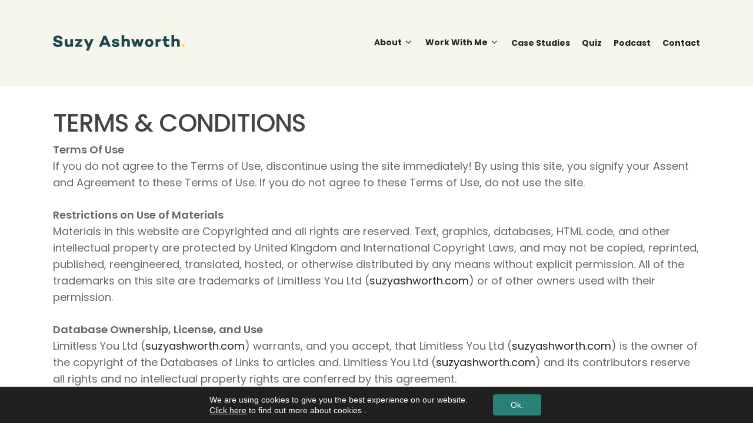

--- FILE ---
content_type: text/html; charset=UTF-8
request_url: https://suzyashworth.com/terms-and-conditions/
body_size: 24719
content:
<!DOCTYPE html>

<html lang="en-GB" class="no-js">
<head>
	
	<meta charset="UTF-8">
	
	<meta name="viewport" content="width=device-width, initial-scale=1, maximum-scale=1, user-scalable=0" /><meta name='robots' content='index, follow, max-image-preview:large, max-snippet:-1, max-video-preview:-1' />
	<!-- Pixel Cat Facebook Pixel Code -->
	<script>
	!function(f,b,e,v,n,t,s){if(f.fbq)return;n=f.fbq=function(){n.callMethod?
	n.callMethod.apply(n,arguments):n.queue.push(arguments)};if(!f._fbq)f._fbq=n;
	n.push=n;n.loaded=!0;n.version='2.0';n.queue=[];t=b.createElement(e);t.async=!0;
	t.src=v;s=b.getElementsByTagName(e)[0];s.parentNode.insertBefore(t,s)}(window,
	document,'script','https://connect.facebook.net/en_US/fbevents.js' );
	fbq( 'init', '3650671991828253' );	</script>
	<!-- DO NOT MODIFY -->
	<!-- End Facebook Pixel Code -->
	
	<!-- This site is optimized with the Yoast SEO plugin v24.5 - https://yoast.com/wordpress/plugins/seo/ -->
	<title>Terms and Conditions - Suzy Ashworth</title>
	<link rel="canonical" href="https://suzyashworth.com/terms-and-conditions/" />
	<meta property="og:locale" content="en_GB" />
	<meta property="og:type" content="article" />
	<meta property="og:title" content="Terms and Conditions - Suzy Ashworth" />
	<meta property="og:description" content="TERMS &amp; CONDITIONS Terms Of Use If you do not agree to the Terms of Use, discontinue using the site immediately! By using this site, you signify your Assent and..." />
	<meta property="og:url" content="https://suzyashworth.com/terms-and-conditions/" />
	<meta property="og:site_name" content="Suzy Ashworth" />
	<meta property="article:modified_time" content="2021-05-21T13:55:52+00:00" />
	<meta name="twitter:card" content="summary_large_image" />
	<meta name="twitter:label1" content="Estimated reading time" />
	<meta name="twitter:data1" content="10 minutes" />
	<script type="application/ld+json" class="yoast-schema-graph">{"@context":"https://schema.org","@graph":[{"@type":"WebPage","@id":"https://suzyashworth.com/terms-and-conditions/","url":"https://suzyashworth.com/terms-and-conditions/","name":"Terms and Conditions - Suzy Ashworth","isPartOf":{"@id":"https://suzyashworth.com/#website"},"datePublished":"2018-03-05T23:08:38+00:00","dateModified":"2021-05-21T13:55:52+00:00","breadcrumb":{"@id":"https://suzyashworth.com/terms-and-conditions/#breadcrumb"},"inLanguage":"en-GB","potentialAction":[{"@type":"ReadAction","target":["https://suzyashworth.com/terms-and-conditions/"]}]},{"@type":"BreadcrumbList","@id":"https://suzyashworth.com/terms-and-conditions/#breadcrumb","itemListElement":[{"@type":"ListItem","position":1,"name":"Home","item":"https://suzyashworth.com/"},{"@type":"ListItem","position":2,"name":"Terms and Conditions"}]},{"@type":"WebSite","@id":"https://suzyashworth.com/#website","url":"https://suzyashworth.com/","name":"Suzy Ashworth","description":"uantum Transformation and Embodiment Coach","potentialAction":[{"@type":"SearchAction","target":{"@type":"EntryPoint","urlTemplate":"https://suzyashworth.com/?s={search_term_string}"},"query-input":{"@type":"PropertyValueSpecification","valueRequired":true,"valueName":"search_term_string"}}],"inLanguage":"en-GB"}]}</script>
	<!-- / Yoast SEO plugin. -->


<link rel='dns-prefetch' href='//cdn.jsdelivr.net' />
<link rel='dns-prefetch' href='//netdna.bootstrapcdn.com' />
<link rel='dns-prefetch' href='//fonts.googleapis.com' />
<link rel="alternate" type="application/rss+xml" title="Suzy Ashworth &raquo; Feed" href="https://suzyashworth.com/feed/" />
<link rel="alternate" type="application/rss+xml" title="Suzy Ashworth &raquo; Comments Feed" href="https://suzyashworth.com/comments/feed/" />
<style type="text/css">.brave_popup{display:none}</style><script data-no-optimize="1"> var brave_popup_data = {}; var bravepop_emailValidation=false; var brave_popup_videos = {};  var brave_popup_formData = {};var brave_popup_adminUser = false; var brave_popup_pageInfo = {"type":"single","pageID":4575,"singleType":"page"};  var bravepop_emailSuggestions={};</script><script type="text/javascript">
/* <![CDATA[ */
window._wpemojiSettings = {"baseUrl":"https:\/\/s.w.org\/images\/core\/emoji\/15.0.3\/72x72\/","ext":".png","svgUrl":"https:\/\/s.w.org\/images\/core\/emoji\/15.0.3\/svg\/","svgExt":".svg","source":{"concatemoji":"https:\/\/suzyashworth.com\/wp-includes\/js\/wp-emoji-release.min.js?ver=6.5.7"}};
/*! This file is auto-generated */
!function(i,n){var o,s,e;function c(e){try{var t={supportTests:e,timestamp:(new Date).valueOf()};sessionStorage.setItem(o,JSON.stringify(t))}catch(e){}}function p(e,t,n){e.clearRect(0,0,e.canvas.width,e.canvas.height),e.fillText(t,0,0);var t=new Uint32Array(e.getImageData(0,0,e.canvas.width,e.canvas.height).data),r=(e.clearRect(0,0,e.canvas.width,e.canvas.height),e.fillText(n,0,0),new Uint32Array(e.getImageData(0,0,e.canvas.width,e.canvas.height).data));return t.every(function(e,t){return e===r[t]})}function u(e,t,n){switch(t){case"flag":return n(e,"\ud83c\udff3\ufe0f\u200d\u26a7\ufe0f","\ud83c\udff3\ufe0f\u200b\u26a7\ufe0f")?!1:!n(e,"\ud83c\uddfa\ud83c\uddf3","\ud83c\uddfa\u200b\ud83c\uddf3")&&!n(e,"\ud83c\udff4\udb40\udc67\udb40\udc62\udb40\udc65\udb40\udc6e\udb40\udc67\udb40\udc7f","\ud83c\udff4\u200b\udb40\udc67\u200b\udb40\udc62\u200b\udb40\udc65\u200b\udb40\udc6e\u200b\udb40\udc67\u200b\udb40\udc7f");case"emoji":return!n(e,"\ud83d\udc26\u200d\u2b1b","\ud83d\udc26\u200b\u2b1b")}return!1}function f(e,t,n){var r="undefined"!=typeof WorkerGlobalScope&&self instanceof WorkerGlobalScope?new OffscreenCanvas(300,150):i.createElement("canvas"),a=r.getContext("2d",{willReadFrequently:!0}),o=(a.textBaseline="top",a.font="600 32px Arial",{});return e.forEach(function(e){o[e]=t(a,e,n)}),o}function t(e){var t=i.createElement("script");t.src=e,t.defer=!0,i.head.appendChild(t)}"undefined"!=typeof Promise&&(o="wpEmojiSettingsSupports",s=["flag","emoji"],n.supports={everything:!0,everythingExceptFlag:!0},e=new Promise(function(e){i.addEventListener("DOMContentLoaded",e,{once:!0})}),new Promise(function(t){var n=function(){try{var e=JSON.parse(sessionStorage.getItem(o));if("object"==typeof e&&"number"==typeof e.timestamp&&(new Date).valueOf()<e.timestamp+604800&&"object"==typeof e.supportTests)return e.supportTests}catch(e){}return null}();if(!n){if("undefined"!=typeof Worker&&"undefined"!=typeof OffscreenCanvas&&"undefined"!=typeof URL&&URL.createObjectURL&&"undefined"!=typeof Blob)try{var e="postMessage("+f.toString()+"("+[JSON.stringify(s),u.toString(),p.toString()].join(",")+"));",r=new Blob([e],{type:"text/javascript"}),a=new Worker(URL.createObjectURL(r),{name:"wpTestEmojiSupports"});return void(a.onmessage=function(e){c(n=e.data),a.terminate(),t(n)})}catch(e){}c(n=f(s,u,p))}t(n)}).then(function(e){for(var t in e)n.supports[t]=e[t],n.supports.everything=n.supports.everything&&n.supports[t],"flag"!==t&&(n.supports.everythingExceptFlag=n.supports.everythingExceptFlag&&n.supports[t]);n.supports.everythingExceptFlag=n.supports.everythingExceptFlag&&!n.supports.flag,n.DOMReady=!1,n.readyCallback=function(){n.DOMReady=!0}}).then(function(){return e}).then(function(){var e;n.supports.everything||(n.readyCallback(),(e=n.source||{}).concatemoji?t(e.concatemoji):e.wpemoji&&e.twemoji&&(t(e.twemoji),t(e.wpemoji)))}))}((window,document),window._wpemojiSettings);
/* ]]> */
</script>
<style id='wp-emoji-styles-inline-css' type='text/css'>

	img.wp-smiley, img.emoji {
		display: inline !important;
		border: none !important;
		box-shadow: none !important;
		height: 1em !important;
		width: 1em !important;
		margin: 0 0.07em !important;
		vertical-align: -0.1em !important;
		background: none !important;
		padding: 0 !important;
	}
</style>
<link rel='stylesheet' id='wp-block-library-css' href='https://suzyashworth.com/wp-includes/css/dist/block-library/style.min.css?ver=6.5.7' type='text/css' media='all' />
<link rel='stylesheet' id='activecampaign-form-block-css' href='https://suzyashworth.com/wp-content/plugins/activecampaign-subscription-forms/activecampaign-form-block/build/style-index.css?ver=1763147159' type='text/css' media='all' />
<style id='safe-svg-svg-icon-style-inline-css' type='text/css'>
.safe-svg-cover{text-align:center}.safe-svg-cover .safe-svg-inside{display:inline-block;max-width:100%}.safe-svg-cover svg{height:100%;max-height:100%;max-width:100%;width:100%}

</style>
<style id='classic-theme-styles-inline-css' type='text/css'>
/*! This file is auto-generated */
.wp-block-button__link{color:#fff;background-color:#32373c;border-radius:9999px;box-shadow:none;text-decoration:none;padding:calc(.667em + 2px) calc(1.333em + 2px);font-size:1.125em}.wp-block-file__button{background:#32373c;color:#fff;text-decoration:none}
</style>
<style id='global-styles-inline-css' type='text/css'>
body{--wp--preset--color--black: #000000;--wp--preset--color--cyan-bluish-gray: #abb8c3;--wp--preset--color--white: #ffffff;--wp--preset--color--pale-pink: #f78da7;--wp--preset--color--vivid-red: #cf2e2e;--wp--preset--color--luminous-vivid-orange: #ff6900;--wp--preset--color--luminous-vivid-amber: #fcb900;--wp--preset--color--light-green-cyan: #7bdcb5;--wp--preset--color--vivid-green-cyan: #00d084;--wp--preset--color--pale-cyan-blue: #8ed1fc;--wp--preset--color--vivid-cyan-blue: #0693e3;--wp--preset--color--vivid-purple: #9b51e0;--wp--preset--gradient--vivid-cyan-blue-to-vivid-purple: linear-gradient(135deg,rgba(6,147,227,1) 0%,rgb(155,81,224) 100%);--wp--preset--gradient--light-green-cyan-to-vivid-green-cyan: linear-gradient(135deg,rgb(122,220,180) 0%,rgb(0,208,130) 100%);--wp--preset--gradient--luminous-vivid-amber-to-luminous-vivid-orange: linear-gradient(135deg,rgba(252,185,0,1) 0%,rgba(255,105,0,1) 100%);--wp--preset--gradient--luminous-vivid-orange-to-vivid-red: linear-gradient(135deg,rgba(255,105,0,1) 0%,rgb(207,46,46) 100%);--wp--preset--gradient--very-light-gray-to-cyan-bluish-gray: linear-gradient(135deg,rgb(238,238,238) 0%,rgb(169,184,195) 100%);--wp--preset--gradient--cool-to-warm-spectrum: linear-gradient(135deg,rgb(74,234,220) 0%,rgb(151,120,209) 20%,rgb(207,42,186) 40%,rgb(238,44,130) 60%,rgb(251,105,98) 80%,rgb(254,248,76) 100%);--wp--preset--gradient--blush-light-purple: linear-gradient(135deg,rgb(255,206,236) 0%,rgb(152,150,240) 100%);--wp--preset--gradient--blush-bordeaux: linear-gradient(135deg,rgb(254,205,165) 0%,rgb(254,45,45) 50%,rgb(107,0,62) 100%);--wp--preset--gradient--luminous-dusk: linear-gradient(135deg,rgb(255,203,112) 0%,rgb(199,81,192) 50%,rgb(65,88,208) 100%);--wp--preset--gradient--pale-ocean: linear-gradient(135deg,rgb(255,245,203) 0%,rgb(182,227,212) 50%,rgb(51,167,181) 100%);--wp--preset--gradient--electric-grass: linear-gradient(135deg,rgb(202,248,128) 0%,rgb(113,206,126) 100%);--wp--preset--gradient--midnight: linear-gradient(135deg,rgb(2,3,129) 0%,rgb(40,116,252) 100%);--wp--preset--font-size--small: 13px;--wp--preset--font-size--medium: 20px;--wp--preset--font-size--large: 36px;--wp--preset--font-size--x-large: 42px;--wp--preset--spacing--20: 0.44rem;--wp--preset--spacing--30: 0.67rem;--wp--preset--spacing--40: 1rem;--wp--preset--spacing--50: 1.5rem;--wp--preset--spacing--60: 2.25rem;--wp--preset--spacing--70: 3.38rem;--wp--preset--spacing--80: 5.06rem;--wp--preset--shadow--natural: 6px 6px 9px rgba(0, 0, 0, 0.2);--wp--preset--shadow--deep: 12px 12px 50px rgba(0, 0, 0, 0.4);--wp--preset--shadow--sharp: 6px 6px 0px rgba(0, 0, 0, 0.2);--wp--preset--shadow--outlined: 6px 6px 0px -3px rgba(255, 255, 255, 1), 6px 6px rgba(0, 0, 0, 1);--wp--preset--shadow--crisp: 6px 6px 0px rgba(0, 0, 0, 1);}:where(.is-layout-flex){gap: 0.5em;}:where(.is-layout-grid){gap: 0.5em;}body .is-layout-flex{display: flex;}body .is-layout-flex{flex-wrap: wrap;align-items: center;}body .is-layout-flex > *{margin: 0;}body .is-layout-grid{display: grid;}body .is-layout-grid > *{margin: 0;}:where(.wp-block-columns.is-layout-flex){gap: 2em;}:where(.wp-block-columns.is-layout-grid){gap: 2em;}:where(.wp-block-post-template.is-layout-flex){gap: 1.25em;}:where(.wp-block-post-template.is-layout-grid){gap: 1.25em;}.has-black-color{color: var(--wp--preset--color--black) !important;}.has-cyan-bluish-gray-color{color: var(--wp--preset--color--cyan-bluish-gray) !important;}.has-white-color{color: var(--wp--preset--color--white) !important;}.has-pale-pink-color{color: var(--wp--preset--color--pale-pink) !important;}.has-vivid-red-color{color: var(--wp--preset--color--vivid-red) !important;}.has-luminous-vivid-orange-color{color: var(--wp--preset--color--luminous-vivid-orange) !important;}.has-luminous-vivid-amber-color{color: var(--wp--preset--color--luminous-vivid-amber) !important;}.has-light-green-cyan-color{color: var(--wp--preset--color--light-green-cyan) !important;}.has-vivid-green-cyan-color{color: var(--wp--preset--color--vivid-green-cyan) !important;}.has-pale-cyan-blue-color{color: var(--wp--preset--color--pale-cyan-blue) !important;}.has-vivid-cyan-blue-color{color: var(--wp--preset--color--vivid-cyan-blue) !important;}.has-vivid-purple-color{color: var(--wp--preset--color--vivid-purple) !important;}.has-black-background-color{background-color: var(--wp--preset--color--black) !important;}.has-cyan-bluish-gray-background-color{background-color: var(--wp--preset--color--cyan-bluish-gray) !important;}.has-white-background-color{background-color: var(--wp--preset--color--white) !important;}.has-pale-pink-background-color{background-color: var(--wp--preset--color--pale-pink) !important;}.has-vivid-red-background-color{background-color: var(--wp--preset--color--vivid-red) !important;}.has-luminous-vivid-orange-background-color{background-color: var(--wp--preset--color--luminous-vivid-orange) !important;}.has-luminous-vivid-amber-background-color{background-color: var(--wp--preset--color--luminous-vivid-amber) !important;}.has-light-green-cyan-background-color{background-color: var(--wp--preset--color--light-green-cyan) !important;}.has-vivid-green-cyan-background-color{background-color: var(--wp--preset--color--vivid-green-cyan) !important;}.has-pale-cyan-blue-background-color{background-color: var(--wp--preset--color--pale-cyan-blue) !important;}.has-vivid-cyan-blue-background-color{background-color: var(--wp--preset--color--vivid-cyan-blue) !important;}.has-vivid-purple-background-color{background-color: var(--wp--preset--color--vivid-purple) !important;}.has-black-border-color{border-color: var(--wp--preset--color--black) !important;}.has-cyan-bluish-gray-border-color{border-color: var(--wp--preset--color--cyan-bluish-gray) !important;}.has-white-border-color{border-color: var(--wp--preset--color--white) !important;}.has-pale-pink-border-color{border-color: var(--wp--preset--color--pale-pink) !important;}.has-vivid-red-border-color{border-color: var(--wp--preset--color--vivid-red) !important;}.has-luminous-vivid-orange-border-color{border-color: var(--wp--preset--color--luminous-vivid-orange) !important;}.has-luminous-vivid-amber-border-color{border-color: var(--wp--preset--color--luminous-vivid-amber) !important;}.has-light-green-cyan-border-color{border-color: var(--wp--preset--color--light-green-cyan) !important;}.has-vivid-green-cyan-border-color{border-color: var(--wp--preset--color--vivid-green-cyan) !important;}.has-pale-cyan-blue-border-color{border-color: var(--wp--preset--color--pale-cyan-blue) !important;}.has-vivid-cyan-blue-border-color{border-color: var(--wp--preset--color--vivid-cyan-blue) !important;}.has-vivid-purple-border-color{border-color: var(--wp--preset--color--vivid-purple) !important;}.has-vivid-cyan-blue-to-vivid-purple-gradient-background{background: var(--wp--preset--gradient--vivid-cyan-blue-to-vivid-purple) !important;}.has-light-green-cyan-to-vivid-green-cyan-gradient-background{background: var(--wp--preset--gradient--light-green-cyan-to-vivid-green-cyan) !important;}.has-luminous-vivid-amber-to-luminous-vivid-orange-gradient-background{background: var(--wp--preset--gradient--luminous-vivid-amber-to-luminous-vivid-orange) !important;}.has-luminous-vivid-orange-to-vivid-red-gradient-background{background: var(--wp--preset--gradient--luminous-vivid-orange-to-vivid-red) !important;}.has-very-light-gray-to-cyan-bluish-gray-gradient-background{background: var(--wp--preset--gradient--very-light-gray-to-cyan-bluish-gray) !important;}.has-cool-to-warm-spectrum-gradient-background{background: var(--wp--preset--gradient--cool-to-warm-spectrum) !important;}.has-blush-light-purple-gradient-background{background: var(--wp--preset--gradient--blush-light-purple) !important;}.has-blush-bordeaux-gradient-background{background: var(--wp--preset--gradient--blush-bordeaux) !important;}.has-luminous-dusk-gradient-background{background: var(--wp--preset--gradient--luminous-dusk) !important;}.has-pale-ocean-gradient-background{background: var(--wp--preset--gradient--pale-ocean) !important;}.has-electric-grass-gradient-background{background: var(--wp--preset--gradient--electric-grass) !important;}.has-midnight-gradient-background{background: var(--wp--preset--gradient--midnight) !important;}.has-small-font-size{font-size: var(--wp--preset--font-size--small) !important;}.has-medium-font-size{font-size: var(--wp--preset--font-size--medium) !important;}.has-large-font-size{font-size: var(--wp--preset--font-size--large) !important;}.has-x-large-font-size{font-size: var(--wp--preset--font-size--x-large) !important;}
.wp-block-navigation a:where(:not(.wp-element-button)){color: inherit;}
:where(.wp-block-post-template.is-layout-flex){gap: 1.25em;}:where(.wp-block-post-template.is-layout-grid){gap: 1.25em;}
:where(.wp-block-columns.is-layout-flex){gap: 2em;}:where(.wp-block-columns.is-layout-grid){gap: 2em;}
.wp-block-pullquote{font-size: 1.5em;line-height: 1.6;}
</style>
<link rel='stylesheet' id='contact-form-7-css' href='https://suzyashworth.com/wp-content/plugins/contact-form-7/includes/css/styles.css?ver=5.9.8' type='text/css' media='all' />
<link rel='stylesheet' id='ivory-search-styles-css' href='https://suzyashworth.com/wp-content/plugins/add-search-to-menu/public/css/ivory-search.min.css?ver=5.5.13' type='text/css' media='all' />
<link rel='stylesheet' id='testimonial-rotator-style-css' href='https://suzyashworth.com/wp-content/plugins/testimonial-rotator/testimonial-rotator-style.css?ver=6.5.7' type='text/css' media='all' />
<link rel='stylesheet' id='font-awesome-css' href='//netdna.bootstrapcdn.com/font-awesome/latest/css/font-awesome.min.css?ver=6.5.7' type='text/css' media='all' />
<link rel='stylesheet' id='salient-grid-system-css' href='https://suzyashworth.com/wp-content/themes/salient/css/grid-system.css?ver=12.1.3' type='text/css' media='all' />
<link rel='stylesheet' id='main-styles-css' href='https://suzyashworth.com/wp-content/themes/salient/css/style.css?ver=12.1.3' type='text/css' media='all' />
<link rel='stylesheet' id='fancyBox-css' href='https://suzyashworth.com/wp-content/themes/salient/css/plugins/jquery.fancybox.css?ver=3.3.1' type='text/css' media='all' />
<link rel='stylesheet' id='nectar_default_font_open_sans-css' href='https://fonts.googleapis.com/css?family=Open+Sans%3A300%2C400%2C600%2C700&#038;subset=latin%2Clatin-ext' type='text/css' media='all' />
<link rel='stylesheet' id='responsive-css' href='https://suzyashworth.com/wp-content/themes/salient/css/responsive.css?ver=12.1.3' type='text/css' media='all' />
<link rel='stylesheet' id='salient-child-style-css' href='https://suzyashworth.com/wp-content/themes/salient-child/style.css?ver=12.1.3' type='text/css' media='all' />
<link rel='stylesheet' id='skin-material-css' href='https://suzyashworth.com/wp-content/themes/salient/css/skin-material.css?ver=12.1.3' type='text/css' media='all' />
<link rel='stylesheet' id='dynamic-css-css' href='https://suzyashworth.com/wp-content/themes/salient/css/salient-dynamic-styles.css?ver=39321' type='text/css' media='all' />
<style id='dynamic-css-inline-css' type='text/css'>
#header-space{background-color:#ffffff}@media only screen and (min-width:1000px){body #ajax-content-wrap.no-scroll{min-height:calc(100vh - 146px);height:calc(100vh - 146px)!important;}}@media only screen and (min-width:1000px){#page-header-wrap.fullscreen-header,#page-header-wrap.fullscreen-header #page-header-bg,html:not(.nectar-box-roll-loaded) .nectar-box-roll > #page-header-bg.fullscreen-header,.nectar_fullscreen_zoom_recent_projects,#nectar_fullscreen_rows:not(.afterLoaded) > div{height:calc(100vh - 145px);}.wpb_row.vc_row-o-full-height.top-level,.wpb_row.vc_row-o-full-height.top-level > .col.span_12{min-height:calc(100vh - 145px);}html:not(.nectar-box-roll-loaded) .nectar-box-roll > #page-header-bg.fullscreen-header{top:146px;}.nectar-slider-wrap[data-fullscreen="true"]:not(.loaded),.nectar-slider-wrap[data-fullscreen="true"]:not(.loaded) .swiper-container{height:calc(100vh - 144px)!important;}.admin-bar .nectar-slider-wrap[data-fullscreen="true"]:not(.loaded),.admin-bar .nectar-slider-wrap[data-fullscreen="true"]:not(.loaded) .swiper-container{height:calc(100vh - 144px - 32px)!important;}}#nectar_fullscreen_rows{background-color:;}
</style>
<link rel='stylesheet' id='redux-google-fonts-salient_redux-css' href='https://fonts.googleapis.com/css?family=Poppins%3A700%2C500%2C600%2C400&#038;ver=1679404770' type='text/css' media='all' />
<link rel='stylesheet' id='moove_gdpr_frontend-css' href='https://suzyashworth.com/wp-content/plugins/gdpr-cookie-compliance/dist/styles/gdpr-main-nf.css?ver=5.0.9' type='text/css' media='all' />
<style id='moove_gdpr_frontend-inline-css' type='text/css'>
				#moove_gdpr_cookie_modal .moove-gdpr-modal-content .moove-gdpr-tab-main h3.tab-title, 
				#moove_gdpr_cookie_modal .moove-gdpr-modal-content .moove-gdpr-tab-main span.tab-title,
				#moove_gdpr_cookie_modal .moove-gdpr-modal-content .moove-gdpr-modal-left-content #moove-gdpr-menu li a, 
				#moove_gdpr_cookie_modal .moove-gdpr-modal-content .moove-gdpr-modal-left-content #moove-gdpr-menu li button,
				#moove_gdpr_cookie_modal .moove-gdpr-modal-content .moove-gdpr-modal-left-content .moove-gdpr-branding-cnt a,
				#moove_gdpr_cookie_modal .moove-gdpr-modal-content .moove-gdpr-modal-footer-content .moove-gdpr-button-holder a.mgbutton, 
				#moove_gdpr_cookie_modal .moove-gdpr-modal-content .moove-gdpr-modal-footer-content .moove-gdpr-button-holder button.mgbutton,
				#moove_gdpr_cookie_modal .cookie-switch .cookie-slider:after, 
				#moove_gdpr_cookie_modal .cookie-switch .slider:after, 
				#moove_gdpr_cookie_modal .switch .cookie-slider:after, 
				#moove_gdpr_cookie_modal .switch .slider:after,
				#moove_gdpr_cookie_info_bar .moove-gdpr-info-bar-container .moove-gdpr-info-bar-content p, 
				#moove_gdpr_cookie_info_bar .moove-gdpr-info-bar-container .moove-gdpr-info-bar-content p a,
				#moove_gdpr_cookie_info_bar .moove-gdpr-info-bar-container .moove-gdpr-info-bar-content a.mgbutton, 
				#moove_gdpr_cookie_info_bar .moove-gdpr-info-bar-container .moove-gdpr-info-bar-content button.mgbutton,
				#moove_gdpr_cookie_modal .moove-gdpr-modal-content .moove-gdpr-tab-main .moove-gdpr-tab-main-content h1, 
				#moove_gdpr_cookie_modal .moove-gdpr-modal-content .moove-gdpr-tab-main .moove-gdpr-tab-main-content h2, 
				#moove_gdpr_cookie_modal .moove-gdpr-modal-content .moove-gdpr-tab-main .moove-gdpr-tab-main-content h3, 
				#moove_gdpr_cookie_modal .moove-gdpr-modal-content .moove-gdpr-tab-main .moove-gdpr-tab-main-content h4, 
				#moove_gdpr_cookie_modal .moove-gdpr-modal-content .moove-gdpr-tab-main .moove-gdpr-tab-main-content h5, 
				#moove_gdpr_cookie_modal .moove-gdpr-modal-content .moove-gdpr-tab-main .moove-gdpr-tab-main-content h6,
				#moove_gdpr_cookie_modal .moove-gdpr-modal-content.moove_gdpr_modal_theme_v2 .moove-gdpr-modal-title .tab-title,
				#moove_gdpr_cookie_modal .moove-gdpr-modal-content.moove_gdpr_modal_theme_v2 .moove-gdpr-tab-main h3.tab-title, 
				#moove_gdpr_cookie_modal .moove-gdpr-modal-content.moove_gdpr_modal_theme_v2 .moove-gdpr-tab-main span.tab-title,
				#moove_gdpr_cookie_modal .moove-gdpr-modal-content.moove_gdpr_modal_theme_v2 .moove-gdpr-branding-cnt a {
					font-weight: inherit				}
			#moove_gdpr_cookie_modal,#moove_gdpr_cookie_info_bar,.gdpr_cookie_settings_shortcode_content{font-family:&#039;Poppins&#039;,sans-serif}#moove_gdpr_save_popup_settings_button{background-color:#373737;color:#fff}#moove_gdpr_save_popup_settings_button:hover{background-color:#000}#moove_gdpr_cookie_info_bar .moove-gdpr-info-bar-container .moove-gdpr-info-bar-content a.mgbutton,#moove_gdpr_cookie_info_bar .moove-gdpr-info-bar-container .moove-gdpr-info-bar-content button.mgbutton{background-color:#288077}#moove_gdpr_cookie_modal .moove-gdpr-modal-content .moove-gdpr-modal-footer-content .moove-gdpr-button-holder a.mgbutton,#moove_gdpr_cookie_modal .moove-gdpr-modal-content .moove-gdpr-modal-footer-content .moove-gdpr-button-holder button.mgbutton,.gdpr_cookie_settings_shortcode_content .gdpr-shr-button.button-green{background-color:#288077;border-color:#288077}#moove_gdpr_cookie_modal .moove-gdpr-modal-content .moove-gdpr-modal-footer-content .moove-gdpr-button-holder a.mgbutton:hover,#moove_gdpr_cookie_modal .moove-gdpr-modal-content .moove-gdpr-modal-footer-content .moove-gdpr-button-holder button.mgbutton:hover,.gdpr_cookie_settings_shortcode_content .gdpr-shr-button.button-green:hover{background-color:#fff;color:#288077}#moove_gdpr_cookie_modal .moove-gdpr-modal-content .moove-gdpr-modal-close i,#moove_gdpr_cookie_modal .moove-gdpr-modal-content .moove-gdpr-modal-close span.gdpr-icon{background-color:#288077;border:1px solid #288077}#moove_gdpr_cookie_info_bar span.moove-gdpr-infobar-allow-all.focus-g,#moove_gdpr_cookie_info_bar span.moove-gdpr-infobar-allow-all:focus,#moove_gdpr_cookie_info_bar button.moove-gdpr-infobar-allow-all.focus-g,#moove_gdpr_cookie_info_bar button.moove-gdpr-infobar-allow-all:focus,#moove_gdpr_cookie_info_bar span.moove-gdpr-infobar-reject-btn.focus-g,#moove_gdpr_cookie_info_bar span.moove-gdpr-infobar-reject-btn:focus,#moove_gdpr_cookie_info_bar button.moove-gdpr-infobar-reject-btn.focus-g,#moove_gdpr_cookie_info_bar button.moove-gdpr-infobar-reject-btn:focus,#moove_gdpr_cookie_info_bar span.change-settings-button.focus-g,#moove_gdpr_cookie_info_bar span.change-settings-button:focus,#moove_gdpr_cookie_info_bar button.change-settings-button.focus-g,#moove_gdpr_cookie_info_bar button.change-settings-button:focus{-webkit-box-shadow:0 0 1px 3px #288077;-moz-box-shadow:0 0 1px 3px #288077;box-shadow:0 0 1px 3px #288077}#moove_gdpr_cookie_modal .moove-gdpr-modal-content .moove-gdpr-modal-close i:hover,#moove_gdpr_cookie_modal .moove-gdpr-modal-content .moove-gdpr-modal-close span.gdpr-icon:hover,#moove_gdpr_cookie_info_bar span[data-href]>u.change-settings-button{color:#288077}#moove_gdpr_cookie_modal .moove-gdpr-modal-content .moove-gdpr-modal-left-content #moove-gdpr-menu li.menu-item-selected a span.gdpr-icon,#moove_gdpr_cookie_modal .moove-gdpr-modal-content .moove-gdpr-modal-left-content #moove-gdpr-menu li.menu-item-selected button span.gdpr-icon{color:inherit}#moove_gdpr_cookie_modal .moove-gdpr-modal-content .moove-gdpr-modal-left-content #moove-gdpr-menu li a span.gdpr-icon,#moove_gdpr_cookie_modal .moove-gdpr-modal-content .moove-gdpr-modal-left-content #moove-gdpr-menu li button span.gdpr-icon{color:inherit}#moove_gdpr_cookie_modal .gdpr-acc-link{line-height:0;font-size:0;color:transparent;position:absolute}#moove_gdpr_cookie_modal .moove-gdpr-modal-content .moove-gdpr-modal-close:hover i,#moove_gdpr_cookie_modal .moove-gdpr-modal-content .moove-gdpr-modal-left-content #moove-gdpr-menu li a,#moove_gdpr_cookie_modal .moove-gdpr-modal-content .moove-gdpr-modal-left-content #moove-gdpr-menu li button,#moove_gdpr_cookie_modal .moove-gdpr-modal-content .moove-gdpr-modal-left-content #moove-gdpr-menu li button i,#moove_gdpr_cookie_modal .moove-gdpr-modal-content .moove-gdpr-modal-left-content #moove-gdpr-menu li a i,#moove_gdpr_cookie_modal .moove-gdpr-modal-content .moove-gdpr-tab-main .moove-gdpr-tab-main-content a:hover,#moove_gdpr_cookie_info_bar.moove-gdpr-dark-scheme .moove-gdpr-info-bar-container .moove-gdpr-info-bar-content a.mgbutton:hover,#moove_gdpr_cookie_info_bar.moove-gdpr-dark-scheme .moove-gdpr-info-bar-container .moove-gdpr-info-bar-content button.mgbutton:hover,#moove_gdpr_cookie_info_bar.moove-gdpr-dark-scheme .moove-gdpr-info-bar-container .moove-gdpr-info-bar-content a:hover,#moove_gdpr_cookie_info_bar.moove-gdpr-dark-scheme .moove-gdpr-info-bar-container .moove-gdpr-info-bar-content button:hover,#moove_gdpr_cookie_info_bar.moove-gdpr-dark-scheme .moove-gdpr-info-bar-container .moove-gdpr-info-bar-content span.change-settings-button:hover,#moove_gdpr_cookie_info_bar.moove-gdpr-dark-scheme .moove-gdpr-info-bar-container .moove-gdpr-info-bar-content button.change-settings-button:hover,#moove_gdpr_cookie_info_bar.moove-gdpr-dark-scheme .moove-gdpr-info-bar-container .moove-gdpr-info-bar-content u.change-settings-button:hover,#moove_gdpr_cookie_info_bar span[data-href]>u.change-settings-button,#moove_gdpr_cookie_info_bar.moove-gdpr-dark-scheme .moove-gdpr-info-bar-container .moove-gdpr-info-bar-content a.mgbutton.focus-g,#moove_gdpr_cookie_info_bar.moove-gdpr-dark-scheme .moove-gdpr-info-bar-container .moove-gdpr-info-bar-content button.mgbutton.focus-g,#moove_gdpr_cookie_info_bar.moove-gdpr-dark-scheme .moove-gdpr-info-bar-container .moove-gdpr-info-bar-content a.focus-g,#moove_gdpr_cookie_info_bar.moove-gdpr-dark-scheme .moove-gdpr-info-bar-container .moove-gdpr-info-bar-content button.focus-g,#moove_gdpr_cookie_info_bar.moove-gdpr-dark-scheme .moove-gdpr-info-bar-container .moove-gdpr-info-bar-content a.mgbutton:focus,#moove_gdpr_cookie_info_bar.moove-gdpr-dark-scheme .moove-gdpr-info-bar-container .moove-gdpr-info-bar-content button.mgbutton:focus,#moove_gdpr_cookie_info_bar.moove-gdpr-dark-scheme .moove-gdpr-info-bar-container .moove-gdpr-info-bar-content a:focus,#moove_gdpr_cookie_info_bar.moove-gdpr-dark-scheme .moove-gdpr-info-bar-container .moove-gdpr-info-bar-content button:focus,#moove_gdpr_cookie_info_bar.moove-gdpr-dark-scheme .moove-gdpr-info-bar-container .moove-gdpr-info-bar-content span.change-settings-button.focus-g,span.change-settings-button:focus,button.change-settings-button.focus-g,button.change-settings-button:focus,#moove_gdpr_cookie_info_bar.moove-gdpr-dark-scheme .moove-gdpr-info-bar-container .moove-gdpr-info-bar-content u.change-settings-button.focus-g,#moove_gdpr_cookie_info_bar.moove-gdpr-dark-scheme .moove-gdpr-info-bar-container .moove-gdpr-info-bar-content u.change-settings-button:focus{color:#288077}#moove_gdpr_cookie_modal .moove-gdpr-branding.focus-g span,#moove_gdpr_cookie_modal .moove-gdpr-modal-content .moove-gdpr-tab-main a.focus-g,#moove_gdpr_cookie_modal .moove-gdpr-modal-content .moove-gdpr-tab-main .gdpr-cd-details-toggle.focus-g{color:#288077}#moove_gdpr_cookie_modal.gdpr_lightbox-hide{display:none}
</style>
<script type="text/javascript" src="https://suzyashworth.com/wp-includes/js/jquery/jquery.min.js?ver=3.7.1" id="jquery-core-js"></script>
<script type="text/javascript" src="https://suzyashworth.com/wp-includes/js/jquery/jquery-migrate.min.js?ver=3.4.1" id="jquery-migrate-js"></script>
<script type="text/javascript" src="https://suzyashworth.com/wp-content/plugins/sticky-menu-or-anything-on-scroll/assets/js/jq-sticky-anything.min.js?ver=2.1.1" id="stickyAnythingLib-js"></script>
<script type="text/javascript" src="https://suzyashworth.com/wp-content/plugins/testimonial-rotator/js/jquery.cycletwo.js?ver=6.5.7" id="cycletwo-js"></script>
<script type="text/javascript" src="https://suzyashworth.com/wp-content/plugins/testimonial-rotator/js/jquery.cycletwo.addons.js?ver=6.5.7" id="cycletwo-addons-js"></script>
<link rel="https://api.w.org/" href="https://suzyashworth.com/wp-json/" /><link rel="alternate" type="application/json" href="https://suzyashworth.com/wp-json/wp/v2/pages/4575" /><link rel="EditURI" type="application/rsd+xml" title="RSD" href="https://suzyashworth.com/xmlrpc.php?rsd" />
<meta name="generator" content="WordPress 6.5.7" />
<link rel='shortlink' href='https://suzyashworth.com/?p=4575' />
<link rel="alternate" type="application/json+oembed" href="https://suzyashworth.com/wp-json/oembed/1.0/embed?url=https%3A%2F%2Fsuzyashworth.com%2Fterms-and-conditions%2F" />
<link rel="alternate" type="text/xml+oembed" href="https://suzyashworth.com/wp-json/oembed/1.0/embed?url=https%3A%2F%2Fsuzyashworth.com%2Fterms-and-conditions%2F&#038;format=xml" />
<!-- Google tag (gtag.js) -->
<script async src="https://www.googletagmanager.com/gtag/js?id=G-12P6XGE1WC"></script>
<script>
  window.dataLayer = window.dataLayer || [];
  function gtag(){dataLayer.push(arguments);}
  gtag('js', new Date());

  gtag('config', 'G-12P6XGE1WC');
</script>


<!-- Facebook Pixel Code -->
<script>
  !function(f,b,e,v,n,t,s)
  {if(f.fbq)return;n=f.fbq=function(){n.callMethod?
  n.callMethod.apply(n,arguments):n.queue.push(arguments)};
  if(!f._fbq)f._fbq=n;n.push=n;n.loaded=!0;n.version='2.0';
  n.queue=[];t=b.createElement(e);t.async=!0;
  t.src=v;s=b.getElementsByTagName(e)[0];
  s.parentNode.insertBefore(t,s)}(window, document,'script',
  'https://connect.facebook.net/en_US/fbevents.js');
  fbq('init', '1927029570899719');
  fbq('track', 'PageView');
</script>
<noscript>
  <img height="1" width="1" style="display:none" 
       src="https://www.facebook.com/tr?id=1927029570899719&ev=PageView&noscript=1"/>
</noscript>
<!-- End Facebook Pixel Code -->
<meta name="google-site-verification" content="Mru2mDvgJdM1G1CGwQtOi3_ejs7nN-fEyZRS4I5I7Pw" />

<script type="text/javascript"> (function(funnel) { var insert = document.getElementsByTagName('script')[0], script = document.createElement('script'); script.addEventListener('load', function() { window.funnelytics.init(funnel, false); }); script.src = 'https://cdn.funnelytics.io/track.js'; script.type = 'text/javascript'; script.async = true; insert.parentNode.insertBefore(script, insert); })('5545c368-f51b-4e29-9fec-1ba362ae5e86'); </script>

<!-- Deadline Funnel --><script type="text/javascript" data-cfasync="false">function SendUrlToDeadlineFunnel(e){var r,t,c,a,h,n,o,A,i = "ABCDEFGHIJKLMNOPQRSTUVWXYZabcdefghijklmnopqrstuvwxyz0123456789+/=",d=0,l=0,s="",u=[];if(!e)return e;do r=e.charCodeAt(d++),t=e.charCodeAt(d++),c=e.charCodeAt(d++),A=r<<16|t<<8|c,a=A>>18&63,h=A>>12&63,n=A>>6&63,o=63&A,u[l++]=i.charAt(a)+i.charAt(h)+i.charAt(n)+i.charAt(o);while(d<e.length);s=u.join("");var C=e.length%3;var decoded = (C?s.slice(0,C-3):s)+"===".slice(C||3);decoded = decoded.replace("+", "-");decoded = decoded.replace("/", "_");return decoded;} var url = SendUrlToDeadlineFunnel(location.href); var parentUrlValue;try {parentUrlValue = window.parent.location.href;} catch(err) {if(err.name === "SecurityError") {parentUrlValue = document.referrer;}}var parentUrl = (parent !== window) ? ("/" + SendUrlToDeadlineFunnel(parentUrlValue)) : "";(function() {var s = document.createElement("script");s.type = "text/javascript";s.async = true;s.setAttribute("data-scriptid", "dfunifiedcode");s.src ="https://a.deadlinefunnel.com/unified/reactunified.bundle.js?userIdHash=eyJpdiI6InpWbjUyTFBBZERVR2lJR2F5WUlNbVE9PSIsInZhbHVlIjoiczc4SUNaZERvb1BFQTdRckgwSEJ1dz09IiwibWFjIjoiZDEwNTM5YTcxMGY5ZjI0OThlOTZjZTNiZGZmMWM3NzM5MTZhY2ViYTQ3NDRjYWNlYjY1MTUzNjc4MmI2NTFiOCJ9&pageFromUrl="+url+"&parentPageFromUrl="+parentUrl;var s2 = document.getElementsByTagName("script")[0];s2.parentNode.insertBefore(s, s2);})();</script><!-- End Deadline Funnel -->


<!-- AnyTrack Tracking Code -->
<script>!function(e,t,n,s,a){(a=t.createElement(n)).async=!0,a.src="https://assets.anytrack.io/w8ZfS7smIsaE.js",(t=t.getElementsByTagName(n)[0]).parentNode.insertBefore(a,t),e[s]=e[s]||function(){(e[s].q=e[s].q||[]).push(arguments)}}(window,document,"script","AnyTrack");</script>
<!-- End AnyTrack Tracking Code -->

<script> // trigger an outbound click event var click_id = AnyTrack('trigger', 'Purchase'); </script>

<!-- Hotjar Tracking Code for https://suzyashworth.com/wealthexpansion -->
<script>
    (function(h,o,t,j,a,r){
        h.hj=h.hj||function(){(h.hj.q=h.hj.q||[]).push(arguments)};
        h._hjSettings={hjid:3165024,hjsv:6};
        a=o.getElementsByTagName('head')[0];
        r=o.createElement('script');r.async=1;
        r.src=t+h._hjSettings.hjid+j+h._hjSettings.hjsv;
        a.appendChild(r);
    })(window,document,'https://static.hotjar.com/c/hotjar-','.js?sv=');
</script>

<!-- Tiktok pixel -->
<script> !function (w, d, t) { w.TiktokAnalyticsObject=t;var ttq=w[t]=w[t]||[];ttq.methods=["page","track","identify","instances","debug","on","off","once","ready","alias","group","enableCookie","disableCookie"],ttq.setAndDefer=function(t,e){t[e]=function(){t.push([e].concat(Array.prototype.slice.call(arguments,0)))}};for(var i=0;i<ttq.methods.length;i++)ttq.setAndDefer(ttq,ttq.methods[i]);ttq.instance=function(t){for(var e=ttq._i[t]||[],n=0;n<ttq.methods.length;n++)ttq.setAndDefer(e,ttq.methods[n]);return e},ttq.load=function(e,n){var i="https://analytics.tiktok.com/i18n/pixel/events.js";ttq._i=ttq._i||{},ttq._i[e]=[],ttq._i[e]._u=i,ttq._t=ttq._t||{},ttq._t[e]=+new Date,ttq._o=ttq._o||{},ttq._o[e]=n||{};var o=document.createElement("script");o.type="text/javascript",o.async=!0,o.src=i+"?sdkid="+e+"&lib="+t;var a=document.getElementsByTagName("script")[0];a.parentNode.insertBefore(o,a)}; ttq.load('CCMQ8ERC77U6HJLVI2NG');  ttq.page(); }(window, document, 'ttq'); </script>

<script type="text/javascript"> var root = document.getElementsByTagName( "html" )[0]; root.setAttribute( "class", "js" ); </script>			<link rel="preload" href="https://suzyashworth.com/wp-content/plugins/wordpress-popup/assets/hustle-ui/fonts/hustle-icons-font.woff2" as="font" type="font/woff2" crossorigin>
		<meta name="generator" content="Powered by WPBakery Page Builder - drag and drop page builder for WordPress."/>
<style id="hustle-module-1-0-styles" class="hustle-module-styles hustle-module-styles-1">.hustle-ui.module_id_1 .hustle-popup-content {max-width: 800px;} .hustle-ui.module_id_1  {padding-right: 10px;padding-left: 10px;}.hustle-ui.module_id_1  .hustle-popup-content .hustle-info,.hustle-ui.module_id_1  .hustle-popup-content .hustle-optin {padding-top: 10px;padding-bottom: 10px;} .hustle-ui.module_id_1 .hustle-layout .hustle-layout-body {margin: 0px 0px 0px 0px;padding: 0px 0px 0px 0px;border-width: 0px 0px 0px 0px;border-style: solid;border-color: #DADADA;border-radius: 0px 0px 0px 0px;overflow: hidden;background-color: #38454E;-moz-box-shadow: 0px 0px 0px 0px rgba(0,0,0,0);-webkit-box-shadow: 0px 0px 0px 0px rgba(0,0,0,0);box-shadow: 0px 0px 0px 0px rgba(0,0,0,0);} .hustle-ui.module_id_1 .hustle-layout .hustle-layout-content {padding: 0px 0px 0px 0px;border-width: 0px 0px 0px 0px;border-style: solid;border-radius: 0px 0px 0px 0px;border-color: rgba(0,0,0,0);background-color: #5D7380;-moz-box-shadow: 0px 0px 0px 0px rgba(0,0,0,0);-webkit-box-shadow: 0px 0px 0px 0px rgba(0,0,0,0);box-shadow: 0px 0px 0px 0px rgba(0,0,0,0);}.hustle-ui.module_id_1 .hustle-main-wrapper {position: relative;padding:32px 0 0;}.hustle-ui.module_id_1 .hustle-layout .hustle-image {background-color: #35414A;}.hustle-ui.module_id_1 .hustle-layout .hustle-image {height: 150px;overflow: hidden;}@media screen and (min-width: 783px) {.hustle-ui:not(.hustle-size--small).module_id_1 .hustle-layout .hustle-image {max-width: 320px;height: auto;overflow: hidden;flex: 0 0 320px;-ms-flex: 0 0 320px;-webkit-box-flex: 0;}}.hustle-ui.module_id_1 .hustle-layout .hustle-image img {width: 100%;height: 100%;display: block;position: absolute;object-fit: contain;-ms-interpolation-mode: bicubic;}@media all and (-ms-high-contrast: none), (-ms-high-contrast: active) {.hustle-ui.module_id_1 .hustle-layout .hustle-image img {width: auto;max-width: 100%;height: auto;max-height: 100%;}}.hustle-ui.module_id_1 .hustle-layout .hustle-image img {object-position: left center;-o-object-position: left center;}@media all and (-ms-high-contrast: none), (-ms-high-contrast: active) {.hustle-ui.module_id_1 .hustle-layout .hustle-image img {left: 0;}}@media all and (-ms-high-contrast: none), (-ms-high-contrast: active) {.hustle-ui.module_id_1 .hustle-layout .hustle-image img {top: 50%;}}@media all and (-ms-high-contrast: none), (-ms-high-contrast: active) {.hustle-ui.module_id_1 .hustle-layout .hustle-image img {transform: translateY(-50%);-ms-transform: translateY(-50%);-webkit-transform: translateY(-50%);}}  .hustle-ui.module_id_1 .hustle-layout .hustle-content {margin: 0px 0px 0px 0px;padding: 20px 20px 20px 20px;border-width: 0px 0px 0px 0px;border-style: solid;border-radius: 0px 0px 0px 0px;border-color: rgba(0,0,0,0);background-color: rgba(0,0,0,0);-moz-box-shadow: 0px 0px 0px 0px rgba(0,0,0,0);-webkit-box-shadow: 0px 0px 0px 0px rgba(0,0,0,0);box-shadow: 0px 0px 0px 0px rgba(0,0,0,0);}.hustle-ui.module_id_1 .hustle-layout .hustle-content .hustle-content-wrap {padding: 20px 0 20px 0;} .hustle-ui.module_id_1 .hustle-layout .hustle-title {display: block;margin: 0px 0px 0px 0px;padding: 0px 0px 0px 0px;border-width: 0px 0px 0px 0px;border-style: solid;border-color: rgba(0,0,0,0);border-radius: 0px 0px 0px 0px;background-color: rgba(0,0,0,0);box-shadow: 0px 0px 0px 0px rgba(0,0,0,0);-moz-box-shadow: 0px 0px 0px 0px rgba(0,0,0,0);-webkit-box-shadow: 0px 0px 0px 0px rgba(0,0,0,0);color: #FFFFFF;font: 700 20px/27px Open Sans;font-style: normal;letter-spacing: 0px;text-transform: none;text-decoration: none;text-align: left;} .hustle-ui.module_id_1 .hustle-layout .hustle-subtitle {display: block;margin: 10px 0px 0px 0px;padding: 0px 0px 0px 0px;border-width: 0px 0px 0px 0px;border-style: solid;border-color: rgba(0,0,0,0);border-radius: 0px 0px 0px 0px;background-color: rgba(0,0,0,0);box-shadow: 0px 0px 0px 0px rgba(0,0,0,0);-moz-box-shadow: 0px 0px 0px 0px rgba(0,0,0,0);-webkit-box-shadow: 0px 0px 0px 0px rgba(0,0,0,0);color: #FFFFFF;font: 700 14px/18px Open Sans;font-style: normal;letter-spacing: 0px;text-transform: none;text-decoration: none;text-align: left;} .hustle-ui.module_id_1 .hustle-layout .hustle-group-content {margin: 20px 0px 0px 0px;padding: 0px 0px 0px 0px;border-color: rgba(0,0,0,0);border-width: 0px 0px 0px 0px;border-style: solid;color: #ADB5B7;}.hustle-ui.module_id_1 .hustle-layout .hustle-group-content b,.hustle-ui.module_id_1 .hustle-layout .hustle-group-content strong {font-weight: bold;}.hustle-ui.module_id_1 .hustle-layout .hustle-group-content a,.hustle-ui.module_id_1 .hustle-layout .hustle-group-content a:visited {color: #38C5B5;}.hustle-ui.module_id_1 .hustle-layout .hustle-group-content a:hover {color: #2DA194;}.hustle-ui.module_id_1 .hustle-layout .hustle-group-content a:focus,.hustle-ui.module_id_1 .hustle-layout .hustle-group-content a:active {color: #2DA194;}.hustle-ui.module_id_1 .hustle-layout .hustle-group-content {color: #ADB5B7;font-size: 14px;line-height: 1.45em;font-family: Open Sans;}.hustle-ui.module_id_1 .hustle-layout .hustle-group-content p:not([class*="forminator-"]) {margin: 0 0 10px;color: #ADB5B7;font: normal 14px/1.45em Open Sans;font-style: normal;letter-spacing: 0px;text-transform: none;text-decoration: none;}.hustle-ui.module_id_1 .hustle-layout .hustle-group-content p:not([class*="forminator-"]):last-child {margin-bottom: 0;}@media screen and (min-width: 783px) {.hustle-ui:not(.hustle-size--small).module_id_1 .hustle-layout .hustle-group-content p:not([class*="forminator-"]) {margin: 0 0 10px;}.hustle-ui:not(.hustle-size--small).module_id_1 .hustle-layout .hustle-group-content p:not([class*="forminator-"]):last-child {margin-bottom: 0;}}.hustle-ui.module_id_1 .hustle-layout .hustle-group-content h1:not([class*="forminator-"]) {margin: 0 0 10px;color: #ADB5B7;font: 700 28px/1.4em Open Sans;font-style: normal;letter-spacing: 0px;text-transform: none;text-decoration: none;}.hustle-ui.module_id_1 .hustle-layout .hustle-group-content h1:not([class*="forminator-"]):last-child {margin-bottom: 0;}@media screen and (min-width: 783px) {.hustle-ui:not(.hustle-size--small).module_id_1 .hustle-layout .hustle-group-content h1:not([class*="forminator-"]) {margin: 0 0 10px;}.hustle-ui:not(.hustle-size--small).module_id_1 .hustle-layout .hustle-group-content h1:not([class*="forminator-"]):last-child {margin-bottom: 0;}}.hustle-ui.module_id_1 .hustle-layout .hustle-group-content h2:not([class*="forminator-"]) {margin: 0 0 10px;color: #ADB5B7;font-size: 22px;line-height: 1.4em;font-weight: 700;font-style: normal;letter-spacing: 0px;text-transform: none;text-decoration: none;}.hustle-ui.module_id_1 .hustle-layout .hustle-group-content h2:not([class*="forminator-"]):last-child {margin-bottom: 0;}@media screen and (min-width: 783px) {.hustle-ui:not(.hustle-size--small).module_id_1 .hustle-layout .hustle-group-content h2:not([class*="forminator-"]) {margin: 0 0 10px;}.hustle-ui:not(.hustle-size--small).module_id_1 .hustle-layout .hustle-group-content h2:not([class*="forminator-"]):last-child {margin-bottom: 0;}}.hustle-ui.module_id_1 .hustle-layout .hustle-group-content h3:not([class*="forminator-"]) {margin: 0 0 10px;color: #ADB5B7;font: 700 18px/1.4em Open Sans;font-style: normal;letter-spacing: 0px;text-transform: none;text-decoration: none;}.hustle-ui.module_id_1 .hustle-layout .hustle-group-content h3:not([class*="forminator-"]):last-child {margin-bottom: 0;}@media screen and (min-width: 783px) {.hustle-ui:not(.hustle-size--small).module_id_1 .hustle-layout .hustle-group-content h3:not([class*="forminator-"]) {margin: 0 0 10px;}.hustle-ui:not(.hustle-size--small).module_id_1 .hustle-layout .hustle-group-content h3:not([class*="forminator-"]):last-child {margin-bottom: 0;}}.hustle-ui.module_id_1 .hustle-layout .hustle-group-content h4:not([class*="forminator-"]) {margin: 0 0 10px;color: #ADB5B7;font: 700 16px/1.4em Open Sans;font-style: normal;letter-spacing: 0px;text-transform: none;text-decoration: none;}.hustle-ui.module_id_1 .hustle-layout .hustle-group-content h4:not([class*="forminator-"]):last-child {margin-bottom: 0;}@media screen and (min-width: 783px) {.hustle-ui:not(.hustle-size--small).module_id_1 .hustle-layout .hustle-group-content h4:not([class*="forminator-"]) {margin: 0 0 10px;}.hustle-ui:not(.hustle-size--small).module_id_1 .hustle-layout .hustle-group-content h4:not([class*="forminator-"]):last-child {margin-bottom: 0;}}.hustle-ui.module_id_1 .hustle-layout .hustle-group-content h5:not([class*="forminator-"]) {margin: 0 0 10px;color: #ADB5B7;font: 700 14px/1.4em Open Sans;font-style: normal;letter-spacing: 0px;text-transform: none;text-decoration: none;}.hustle-ui.module_id_1 .hustle-layout .hustle-group-content h5:not([class*="forminator-"]):last-child {margin-bottom: 0;}@media screen and (min-width: 783px) {.hustle-ui:not(.hustle-size--small).module_id_1 .hustle-layout .hustle-group-content h5:not([class*="forminator-"]) {margin: 0 0 10px;}.hustle-ui:not(.hustle-size--small).module_id_1 .hustle-layout .hustle-group-content h5:not([class*="forminator-"]):last-child {margin-bottom: 0;}}.hustle-ui.module_id_1 .hustle-layout .hustle-group-content h6:not([class*="forminator-"]) {margin: 0 0 10px;color: #ADB5B7;font: 700 12px/1.4em Open Sans;font-style: normal;letter-spacing: 0px;text-transform: uppercase;text-decoration: none;}.hustle-ui.module_id_1 .hustle-layout .hustle-group-content h6:not([class*="forminator-"]):last-child {margin-bottom: 0;}@media screen and (min-width: 783px) {.hustle-ui:not(.hustle-size--small).module_id_1 .hustle-layout .hustle-group-content h6:not([class*="forminator-"]) {margin: 0 0 10px;}.hustle-ui:not(.hustle-size--small).module_id_1 .hustle-layout .hustle-group-content h6:not([class*="forminator-"]):last-child {margin-bottom: 0;}}.hustle-ui.module_id_1 .hustle-layout .hustle-group-content ol:not([class*="forminator-"]),.hustle-ui.module_id_1 .hustle-layout .hustle-group-content ul:not([class*="forminator-"]) {margin: 0 0 10px;}.hustle-ui.module_id_1 .hustle-layout .hustle-group-content ol:not([class*="forminator-"]):last-child,.hustle-ui.module_id_1 .hustle-layout .hustle-group-content ul:not([class*="forminator-"]):last-child {margin-bottom: 0;}.hustle-ui.module_id_1 .hustle-layout .hustle-group-content li:not([class*="forminator-"]) {margin: 0 0 5px;display: flex;align-items: flex-start;color: #ADB5B7;font: normal 14px/1.45em Open Sans;font-style: normal;letter-spacing: 0px;text-transform: none;text-decoration: none;}.hustle-ui.module_id_1 .hustle-layout .hustle-group-content li:not([class*="forminator-"]):last-child {margin-bottom: 0;}.hustle-ui.module_id_1 .hustle-layout .hustle-group-content ol:not([class*="forminator-"]) li:before {color: #ADB5B7;flex-shrink: 0;}.hustle-ui.module_id_1 .hustle-layout .hustle-group-content ul:not([class*="forminator-"]) li:before {color: #ADB5B7;content: "\2022";font-size: 16px;flex-shrink: 0;}@media screen and (min-width: 783px) {.hustle-ui.module_id_1 .hustle-layout .hustle-group-content ol:not([class*="forminator-"]),.hustle-ui.module_id_1 .hustle-layout .hustle-group-content ul:not([class*="forminator-"]) {margin: 0 0 20px;}.hustle-ui.module_id_1 .hustle-layout .hustle-group-content ol:not([class*="forminator-"]):last-child,.hustle-ui.module_id_1 .hustle-layout .hustle-group-content ul:not([class*="forminator-"]):last-child {margin: 0;}}@media screen and (min-width: 783px) {.hustle-ui:not(.hustle-size--small).module_id_1 .hustle-layout .hustle-group-content li:not([class*="forminator-"]) {margin: 0 0 5px;}.hustle-ui:not(.hustle-size--small).module_id_1 .hustle-layout .hustle-group-content li:not([class*="forminator-"]):last-child {margin-bottom: 0;}}.hustle-ui.module_id_1 .hustle-layout .hustle-group-content blockquote {margin-right: 0;margin-left: 0;}button.hustle-button-close .hustle-icon-close:before {font-size: inherit;}.hustle-ui.module_id_1 button.hustle-button-close {color: #38C5B5;background: transparent;border-radius: 0;position: absolute;z-index: 1;display: block;width: 32px;height: 32px;right: 0;left: auto;top: 0;bottom: auto;transform: unset;}.hustle-ui.module_id_1 button.hustle-button-close .hustle-icon-close {font-size: 12px;}.hustle-ui.module_id_1 button.hustle-button-close:hover {color: #49E2D1;}.hustle-ui.module_id_1 button.hustle-button-close:focus {color: #49E2D1;}.hustle-ui.module_id_1 .hustle-popup-mask {background-color: rgba(51,51,51,0.9);} .hustle-ui.module_id_1 .hustle-layout .hustle-layout-form {margin: 0px 0px 0px 0px;padding: 20px 20px 20px 20px;border-width: 0px 0px 0px 0px;border-style: solid;border-color: rgba(0,0,0,0);border-radius: 0px 0px 0px 0px;background-color: rgba(0,0,0,0);}.hustle-ui.module_id_1 .hustle-form .hustle-form-fields {display: -webkit-box;display: -ms-flex;display: flex;-ms-flex-wrap: wrap;flex-wrap: wrap;-webkit-box-align: center;-ms-flex-align: center;align-items: center;margin-top: -0.5px;margin-bottom: -0.5px;}.hustle-ui.module_id_1 .hustle-form .hustle-form-fields .hustle-field {min-width: 100px;-webkit-box-flex: 1;-ms-flex: 1;flex: 1;margin-top: 0.5px;margin-right: 1px;margin-bottom: 0.5px;}.hustle-ui.module_id_1 .hustle-form .hustle-form-fields .hustle-button {width: auto;-webkit-box-flex: 0;-ms-flex: 0 0 auto;flex: 0 0 auto;margin-top: 0.5px;margin-bottom: 0.5px;} .hustle-ui.module_id_1 .hustle-field .hustle-input {margin: 0;padding: 9px 10px 9px 10px;border-width: 0px 0px 0px 0px;border-style: solid;border-color: #B0BEC6;border-radius: 0px 0px 0px 0px;background-color: #FFFFFF;box-shadow: 0px 0px 0px 0px rgba(0,0,0,0);-moz-box-shadow: 0px 0px 0px 0px rgba(0,0,0,0);-webkit-box-shadow: 0px 0px 0px 0px rgba(0,0,0,0);color: #5D7380;font: normal 13px/18px Open Sans;font-style: normal;letter-spacing: 0px;text-transform: none;text-align: left;}.hustle-ui.module_id_1 .hustle-field .hustle-input:hover {border-color: #4F5F6B;background-color: #FFFFFF;}.hustle-ui.module_id_1 .hustle-field .hustle-input:focus {border-color: #4F5F6B;background-color: #FFFFFF;}.hustle-ui.module_id_1  .hustle-field-error.hustle-field .hustle-input {border-color: #D43858 !important;background-color: #FFFFFF !important;}.hustle-ui.module_id_1 .hustle-field .hustle-input + .hustle-input-label [class*="hustle-icon-"] {color: #AAAAAA;}.hustle-ui.module_id_1 .hustle-field .hustle-input:hover + .hustle-input-label [class*="hustle-icon-"] {color: #5D7380;}.hustle-ui.module_id_1 .hustle-field .hustle-input:focus + .hustle-input-label [class*="hustle-icon-"] {color: #5D7380;}.hustle-ui.module_id_1  .hustle-field-error.hustle-field .hustle-input + .hustle-input-label [class*="hustle-icon-"] {color: #D43858;}.hustle-ui.module_id_1 .hustle-field .hustle-input + .hustle-input-label {padding: 9px 10px 9px 10px;border-width: 0px 0px 0px 0px;border-style: solid;border-color: transparent;color: #AAAAAA;font: normal 13px/18px Open Sans;font-style: normal;letter-spacing: 0px;text-transform: none;text-align: left;} .hustle-ui.module_id_1 .hustle-select2 + .select2 {box-shadow: 0px 0px 0px 0px rgba(0,0,0,0);-moz-box-shadow: 0px 0px 0px 0px rgba(0,0,0,0);-webkit-box-shadow: 0px 0px 0px 0px rgba(0,0,0,0);}.hustle-ui.module_id_1 .hustle-select2 + .select2 .select2-selection--single {margin: 0;padding: 0 10px 0 10px;border-width: 0px 0px 0px 0px;border-style: solid;border-color: #B0BEC6;border-radius: 0px 0px 0px 0px;background-color: #FFFFFF;}.hustle-ui.module_id_1 .hustle-select2 + .select2 .select2-selection--single .select2-selection__rendered {padding: 9px 0 9px 0;color: #5D7380;font: normal 13px/18px Open Sans;font-style: normal;}.hustle-ui.module_id_1 .hustle-select2 + .select2 .select2-selection--single .select2-selection__rendered .select2-selection__placeholder {color: #AAAAAA;}.hustle-ui.module_id_1 .hustle-select2 + .select2:hover .select2-selection--single {border-color: #4F5F6B;background-color: #FFFFFF;}.hustle-ui.module_id_1 .hustle-select2 + .select2.select2-container--open .select2-selection--single {border-color: #4F5F6B;background-color: #FFFFFF;}.hustle-ui.module_id_1 .hustle-select2.hustle-field-error + .select2 .select2-selection--single {border-color: #D43858 !important;background-color: #FFFFFF !important;}.hustle-ui.module_id_1 .hustle-select2 + .select2 + .hustle-input-label {color: #AAAAAA;font: normal 13px/18px Open Sans;font-style: normal;letter-spacing: 0px;text-transform: none;text-align: left;}.hustle-ui.module_id_1 .hustle-select2 + .select2 .select2-selection--single .select2-selection__arrow {color: #38C5B5;}.hustle-ui.module_id_1 .hustle-select2 + .select2:hover .select2-selection--single .select2-selection__arrow {color: #49E2D1;}.hustle-ui.module_id_1 .hustle-select2 + .select2.select2-container--open .select2-selection--single .select2-selection__arrow {color: #49E2D1;}.hustle-ui.module_id_1 .hustle-select2.hustle-field-error + .select2 .select2-selection--single .select2-selection__arrow {color: #D43858 !important;}.hustle-module-1.hustle-dropdown {background-color: #FFFFFF;}.hustle-module-1.hustle-dropdown .select2-results .select2-results__options .select2-results__option {color: #5D7380;background-color: transparent;}.hustle-module-1.hustle-dropdown .select2-results .select2-results__options .select2-results__option.select2-results__option--highlighted {color: #FFFFFF;background-color: #ADB5B7;}.hustle-module-1.hustle-dropdown .select2-results .select2-results__options .select2-results__option[aria-selected="true"] {color: #FFFFFF;background-color: #38C5B5;}.hustle-ui.module_id_1 .hustle-timepicker .ui-timepicker {background-color: #FFFFFF;}.hustle-ui.module_id_1 .hustle-timepicker .ui-timepicker .ui-timepicker-viewport a {color: #5D7380;background-color: transparent;}.hustle-ui.module_id_1 .hustle-timepicker .ui-timepicker .ui-timepicker-viewport a:hover,.hustle-ui.module_id_1 .hustle-timepicker .ui-timepicker .ui-timepicker-viewport a:focus {color: #FFFFFF;background-color: #ADB5B7;} .hustle-ui.module_id_1 .hustle-form .hustle-radio span[aria-hidden] {border-width: 0px 0px 0px 0px;border-style: solid;border-color: #B0BEC6;background-color: #FFFFFF;}.hustle-ui.module_id_1 .hustle-form .hustle-radio span:not([aria-hidden]) {color: #FFFFFF;font: normal 12px/20px Open Sans;font-style: normal;letter-spacing: 0px;text-transform: none;text-decoration: none;text-align: left;}.hustle-ui.module_id_1 .hustle-form .hustle-radio input:checked + span[aria-hidden] {border-color: #4F5F6B;background-color: #FFFFFF;}.hustle-ui.module_id_1 .hustle-form .hustle-radio input:checked + span[aria-hidden]:before {background-color: #38C5B5;} .hustle-ui.module_id_1 .hustle-form .hustle-checkbox:not(.hustle-gdpr) span[aria-hidden] {border-width: 0px 0px 0px 0px;border-style: solid;border-color: #B0BEC6;border-radius: 0px 0px 0px 0px;background-color: #FFFFFF;}.hustle-ui.module_id_1 .hustle-form .hustle-checkbox:not(.hustle-gdpr) span:not([aria-hidden]) {color: #FFFFFF;font: normal 12px/20px Open Sans;font-style: normal;letter-spacing: 0px;text-transform: none;text-decoration: none;text-align: left;}.hustle-ui.module_id_1 .hustle-form .hustle-checkbox:not(.hustle-gdpr) input:checked + span[aria-hidden] {border-color: #4F5F6B;background-color: #FFFFFF;}.hustle-ui.module_id_1 .hustle-form .hustle-checkbox:not(.hustle-gdpr) input:checked + span[aria-hidden]:before {color: #38C5B5;}@media screen and (min-width: 783px) {.hustle-ui:not(.hustle-size--small).module_id_1 .hustle-form .hustle-checkbox:not(.hustle-gdpr) span[aria-hidden] {border-width: 0px 0px 0px 0px;border-style: solid;border-radius: 0px 0px 0px 0px;}.hustle-ui:not(.hustle-size--small).module_id_1 .hustle-form .hustle-checkbox:not(.hustle-gdpr) span:not([aria-hidden]) {font: normal 12px/20px Open Sans;font-style: normal;letter-spacing: 0px;text-transform: none;text-decoration: none;text-align: left;}}.hustle-module-1.hustle-calendar:before {background-color: #FFFFFF;}.hustle-module-1.hustle-calendar .ui-datepicker-header .ui-datepicker-title {color: #35414A;}.hustle-module-1.hustle-calendar .ui-datepicker-header .ui-corner-all,.hustle-module-1.hustle-calendar .ui-datepicker-header .ui-corner-all:visited {color: #5D7380;}.hustle-module-1.hustle-calendar .ui-datepicker-header .ui-corner-all:hover {color: #5D7380;}.hustle-module-1.hustle-calendar .ui-datepicker-header .ui-corner-all:focus,.hustle-module-1.hustle-calendar .ui-datepicker-header .ui-corner-all:active {color: #5D7380;}.hustle-module-1.hustle-calendar .ui-datepicker-calendar thead th {color: #35414A;}.hustle-module-1.hustle-calendar .ui-datepicker-calendar tbody tr td a,.hustle-module-1.hustle-calendar .ui-datepicker-calendar tbody tr td a:visited {background-color: #FFFFFF;color: #5D7380;}.hustle-module-1.hustle-calendar .ui-datepicker-calendar tbody tr td a:hover {background-color: #38C5B5;color: #FFFFFF;}.hustle-module-1.hustle-calendar .ui-datepicker-calendar tbody tr td a:focus,.hustle-module-1.hustle-calendar .ui-datepicker-calendar tbody tr td a:active {background-color: #38C5B5;color: #FFFFFF;} .hustle-ui.module_id_1 .hustle-form button.hustle-button-submit {padding: 2px 16px 2px 16px;border-width: 0px 0px 0px 0px;border-style: solid;border-color: #2CAE9F;border-radius: 0px 0px 0px 0px;background-color: #38C5B5;-moz-box-shadow: 0px 0px 0px 0px rgba(0,0,0,0);-webkit-box-shadow: 0px 0px 0px 0px rgba(0,0,0,0);box-shadow: 0px 0px 0px 0px rgba(0,0,0,0);color: #FFFFFF;font: bold 13px/32px Open Sans;font-style: normal;letter-spacing: 0.5px;text-transform: none;text-decoration: none;}.hustle-ui.module_id_1 .hustle-form button.hustle-button-submit:hover {border-color: #39CDBD;background-color: #49E2D1;color: #FFFFFF;}.hustle-ui.module_id_1 .hustle-form button.hustle-button-submit:focus {border-color: #39CDBD;background-color: #49E2D1;color: #FFFFFF;} .hustle-ui.module_id_1 .hustle-form .hustle-form-options {margin: 10px 0px 0px 0px;padding: 20px 20px 20px 20px;border-width: 0px 0px 0px 0px;border-style: solid;border-color: rgba(0,0,0,0);border-radius: 0px 0px 0px 0px;background-color: #35414A;-moz-box-shadow: 0px 0px 0px 0px rgba(0,0,0,0);-webkit-box-shadow: 0px 0px 0px 0px rgba(0,0,0,0);box-shadow: 0px 0px 0px 0px rgba(0,0,0,0);}@media screen and (min-width: 783px) {.hustle-ui:not(.hustle-size--small).module_id_1 .hustle-form .hustle-form-options {margin: 10px 0px 0px 0px;padding: 20px 20px 20px 20px;border-width: 0px 0px 0px 0px;border-style: solid;border-radius: 0px 0px 0px 0px;box-shadow: 0px 0px 0px 0px rgba(0,0,0,0);-moz-box-shadow: 0px 0px 0px 0px rgba(0,0,0,0);-webkit-box-shadow: 0px 0px 0px 0px rgba(0,0,0,0);}} .hustle-ui.module_id_1 .hustle-form .hustle-form-options .hustle-group-title {display: block;margin: 0 0 20px;padding: 0;border: 0;color: #FFFFFF;font: bold 13px/22px Open Sans;font-style: normal;letter-spacing: 0px;text-transform: none;text-decoration: none;text-align: left;}@media screen and (min-width: 783px) {.hustle-ui:not(.hustle-size--small).module_id_1 .hustle-form .hustle-form-options .hustle-group-title {font: bold 13px/22px Open Sans;font-style: normal;letter-spacing: 0px;text-transform: none;text-decoration: none;text-align: left;}} .hustle-ui.module_id_1 .hustle-layout-form .hustle-checkbox.hustle-gdpr {margin: 10px 0px 0px 0px;}.hustle-ui.module_id_1 .hustle-layout-form .hustle-checkbox.hustle-gdpr span[aria-hidden] {border-width: 0px 0px 0px 0px;border-style: solid;border-color: #B0BEC6;border-radius: 0px 0px 0px 0px;background-color: #FFFFFF;}.hustle-ui.module_id_1 .hustle-layout-form .hustle-checkbox.hustle-gdpr span[aria-hidden]:before {color: #38C5B5;}.hustle-ui.module_id_1 .hustle-layout-form .hustle-checkbox.hustle-gdpr span:not([aria-hidden]) {color: #FFFFFF;font: normal 12px/1.7em Open Sans;font-style: normal;letter-spacing: 0px;text-transform: none;text-decoration: none;text-align: left;}.hustle-ui.module_id_1 .hustle-layout-form .hustle-checkbox.hustle-gdpr span:not([aria-hidden]) a {color: #FFFFFF;}.hustle-ui.module_id_1 .hustle-layout-form .hustle-checkbox.hustle-gdpr span:not([aria-hidden]) a:hover {color: #FFFFFF;}.hustle-ui.module_id_1 .hustle-layout-form .hustle-checkbox.hustle-gdpr span:not([aria-hidden]) a:focus {color: #FFFFFF;}.hustle-ui.module_id_1 .hustle-layout-form .hustle-checkbox.hustle-gdpr input:checked + span[aria-hidden] {border-color: #4F5F6B;background-color: #FFFFFF;}.hustle-ui.module_id_1 .hustle-layout-form .hustle-checkbox.hustle-gdpr.hustle-field-error + span[aria-hidden] {border-color: #D43858 !important;background-color: #FFFFFF !important;}@media screen and (min-width: 783px) {.hustle-ui:not(.hustle-size--small).module_id_1 .hustle-layout-form .hustle-checkbox.hustle-gdpr {margin: 10px 0px 0px 0px;}.hustle-ui:not(.hustle-size--small).module_id_1 .hustle-layout-form .hustle-checkbox.hustle-gdpr span[aria-hidden] {border-width: 0px 0px 0px 0px;border-style: solid;border-radius: 0px 0px 0px 0px;}.hustle-ui:not(.hustle-size--small).module_id_1 .hustle-layout-form .hustle-checkbox.hustle-gdpr span:not([aria-hidden]) {font: normal 12px/1.7em Open Sans;font-style: normal;letter-spacing: 0px;text-transform: none;text-decoration: none;text-align: left;}} .hustle-ui.module_id_1 .hustle-layout .hustle-error-message {margin: 20px 0px 0px 0px;background-color: #FFFFFF;box-shadow: inset 4px 0 0 0 #D43858;-moz-box-shadow: inset 4px 0 0 0 #D43858;-webkit-box-shadow: inset 4px 0 0 0 #D43858;}.hustle-ui.module_id_1 .hustle-layout .hustle-error-message p {color: #D43858;font: normal 12px/20px Open Sans;font-style: normal;letter-spacing: 0px;text-transform: none;text-decoration: none;text-align: left;}@media screen and (min-width: 783px) {.hustle-ui:not(.hustle-size--small).module_id_1 .hustle-layout .hustle-error-message {margin: 20px 0px 0px 0px;}.hustle-ui:not(.hustle-size--small).module_id_1 .hustle-layout .hustle-error-message p {font: normal 12px/20px Open Sans;font-style: normal;letter-spacing: 0px;text-transform: none;text-decoration: none;text-align: left;}} .hustle-ui.module_id_1 .hustle-success {padding: 40px 40px 40px 40px;border-width: 0px 0px 0px 0px;border-style: solid;border-radius: 0px 0px 0px 0px;border-color: rgba(0,0,0,0);background-color: #38454E;box-shadow: 0px 0px 0px 0px rgba(0,0,0,0);-moz-box-shadow: 0px 0px 0px 0px rgba(0,0,0,0);-webkit-box-shadow: 0px 0px 0px 0px rgba(0,0,0,0);color: #ADB5B7;}.hustle-ui.module_id_1 .hustle-success [class*="hustle-icon-"] {color: #38C5B5;}.hustle-ui.module_id_1 .hustle-success a,.hustle-ui.module_id_1 .hustle-success a:visited {color: #38C5B5;}.hustle-ui.module_id_1 .hustle-success a:hover {color: #2DA194;}.hustle-ui.module_id_1 .hustle-success a:focus,.hustle-ui.module_id_1 .hustle-success a:active {color: #2DA194;}.hustle-ui.module_id_1 .hustle-success-content b,.hustle-ui.module_id_1 .hustle-success-content strong {font-weight: bold;}.hustle-ui.module_id_1 .hustle-success-content blockquote {margin-right: 0;margin-left: 0;}.hustle-ui.module_id_1 .hustle-success-content {color: #ADB5B7;font-size: 14px;line-height: 1.45em;font-family: Open Sans;}.hustle-ui.module_id_1 .hustle-success-content p:not([class*="forminator-"]) {margin: 0 0 10px;color: #ADB5B7;font: normal 14px/1.45em Open Sans;letter-spacing: 0px;text-transform: none;text-decoration: none;}.hustle-ui.module_id_1 .hustle-success-content p:not([class*="forminator-"]):last-child {margin-bottom: 0;}.hustle-ui.module_id_1 .hustle-success-content h1:not([class*="forminator-"]) {margin: 0 0 10px;color: #ADB5B7;font: 700 28px/1.4em Open Sans;letter-spacing: 0px;text-transform: none;text-decoration: none;}.hustle-ui.module_id_1 .hustle-success-content h1:not([class*="forminator-"]):last-child {margin-bottom: 0;}.hustle-ui.module_id_1 .hustle-success-content h2:not([class*="forminator-"]) {margin: 0 0 10px;color: #ADB5B7;font: 700 22px/1.4em Open Sans;letter-spacing: 0px;text-transform: none;text-decoration: none;}.hustle-ui.module_id_1 .hustle-success-content h2:not([class*="forminator-"]):last-child {margin-bottom: 0;}.hustle-ui.module_id_1 .hustle-success-content h3:not([class*="forminator-"]) {margin: 0 0 10px;color: #ADB5B7;font: 700 18px/1.4em Open Sans;letter-spacing: 0px;text-transform: none;text-decoration: none;}.hustle-ui.module_id_1 .hustle-success-content h3:not([class*="forminator-"]):last-child {margin-bottom: 0;}.hustle-ui.module_id_1 .hustle-success-content h4:not([class*="forminator-"]) {margin: 0 0 10px;color: #ADB5B7;font: 700 16px/1.4em Open Sans;letter-spacing: 0px;text-transform: none;text-decoration: none;}.hustle-ui.module_id_1 .hustle-success-content h4:not([class*="forminator-"]):last-child {margin-bottom: 0;}.hustle-ui.module_id_1 .hustle-success-content h5:not([class*="forminator-"]) {margin: 0 0 10px;color: #ADB5B7;font: 700 14px/1.4em Open Sans;letter-spacing: 0px;text-transform: none;text-decoration: none;}.hustle-ui.module_id_1 .hustle-success-content h5:not([class*="forminator-"]):last-child {margin-bottom: 0;}.hustle-ui.module_id_1 .hustle-success-content h6:not([class*="forminator-"]) {margin: 0 0 10px;color: #ADB5B7;font: 700 12px/1.4em Open Sans;letter-spacing: 0px;text-transform: uppercase;text-decoration: none;}.hustle-ui.module_id_1 .hustle-success-content h6:not([class*="forminator-"]):last-child {margin-bottom: 0;}.hustle-ui.module_id_1 .hustle-success-content ol:not([class*="forminator-"]),.hustle-ui.module_id_1 .hustle-success-content ul:not([class*="forminator-"]) {margin: 0 0 10px;}.hustle-ui.module_id_1 .hustle-success-content ol:not([class*="forminator-"]):last-child,.hustle-ui.module_id_1 .hustle-success-content ul:not([class*="forminator-"]):last-child {margin-bottom: 0;}.hustle-ui.module_id_1 .hustle-success-content li:not([class*="forminator-"]) {margin: 0 0 5px;color: #ADB5B7;font: normal 14px/1.45em Open Sans;letter-spacing: 0px;text-transform: none;text-decoration: none;}.hustle-ui.module_id_1 .hustle-success-content li:not([class*="forminator-"]):last-child {margin-bottom: 0;}.hustle-ui.module_id_1 .hustle-success-content ol:not([class*="forminator-"]) li:before {color: #ADB5B7}.hustle-ui.module_id_1 .hustle-success-content ul:not([class*="forminator-"]) li:before {background-color: #ADB5B7} .hustle-ui.module_id_1 .hustle-layout .hustle-group-content blockquote {border-left-color: #38C5B5;}</style><link rel="icon" href="https://suzyashworth.com/wp-content/uploads/2024/02/cropped-Artboard-2-copy-2-32x32.png" sizes="32x32" />
<link rel="icon" href="https://suzyashworth.com/wp-content/uploads/2024/02/cropped-Artboard-2-copy-2-192x192.png" sizes="192x192" />
<link rel="apple-touch-icon" href="https://suzyashworth.com/wp-content/uploads/2024/02/cropped-Artboard-2-copy-2-180x180.png" />
<meta name="msapplication-TileImage" content="https://suzyashworth.com/wp-content/uploads/2024/02/cropped-Artboard-2-copy-2-270x270.png" />
<noscript><style> .wpb_animate_when_almost_visible { opacity: 1; }</style></noscript>	
</head>


<body class="page-template-default page page-id-4575 salient material wpb-js-composer js-comp-ver-6.4.1 vc_responsive" data-footer-reveal="false" data-footer-reveal-shadow="none" data-header-format="default" data-body-border="off" data-boxed-style="" data-header-breakpoint="1000" data-dropdown-style="minimal" data-cae="easeOutCubic" data-cad="750" data-megamenu-width="contained" data-aie="none" data-ls="fancybox" data-apte="standard" data-hhun="0" data-fancy-form-rcs="default" data-form-style="default" data-form-submit="regular" data-is="minimal" data-button-style="slightly_rounded_shadow" data-user-account-button="false" data-flex-cols="true" data-col-gap="default" data-header-inherit-rc="false" data-header-search="false" data-animated-anchors="true" data-ajax-transitions="false" data-full-width-header="false" data-slide-out-widget-area="true" data-slide-out-widget-area-style="slide-out-from-right" data-user-set-ocm="off" data-loading-animation="none" data-bg-header="false" data-responsive="1" data-ext-responsive="true" data-header-resize="1" data-header-color="custom" data-cart="false" data-remove-m-parallax="" data-remove-m-video-bgs="" data-m-animate="0" data-force-header-trans-color="light" data-smooth-scrolling="0" data-permanent-transparent="false" >	
	<script type="text/javascript"> if(navigator.userAgent.match(/(Android|iPod|iPhone|iPad|BlackBerry|IEMobile|Opera Mini)/)) { document.body.className += " using-mobile-browser "; } </script><script type="text/javascript"> (function(funnel) { var insert = document.getElementsByTagName('script')[0], script = document.createElement('script'); script.addEventListener('load', function() { window.funnelytics.init(funnel, false); }); script.src = 'https://cdn.funnelytics.io/track.js'; script.type = 'text/javascript'; script.async = true; insert.parentNode.insertBefore(script, insert); })('5545c368-f51b-4e29-9fec-1ba362ae5e86'); </script><div class="ocm-effect-wrap"><div class="ocm-effect-wrap-inner">	
	<div id="header-space"  data-header-mobile-fixed='false'></div> 
	
		
	<div id="header-outer" data-has-menu="true" data-has-buttons="no" data-header-button_style="default" data-using-pr-menu="false" data-mobile-fixed="false" data-ptnm="false" data-lhe="animated_underline" data-user-set-bg="#f7f6ed" data-format="default" data-permanent-transparent="false" data-megamenu-rt="0" data-remove-fixed="0" data-header-resize="1" data-cart="false" data-transparency-option="" data-box-shadow="large" data-shrink-num="6" data-using-secondary="0" data-using-logo="1" data-logo-height="26" data-m-logo-height="24" data-padding="60" data-full-width="false" data-condense="false" >
		
		
<div id="search-outer" class="nectar">
	<div id="search">
		<div class="container">
			 <div id="search-box">
				 <div class="inner-wrap">
					 <div class="col span_12">
						  <form role="search" action="https://suzyashworth.com/" method="GET">
														 <input type="text" name="s"  value="" placeholder="Search" /> 
							 								
						<span>Hit enter to search or ESC to close</span>						</form>
					</div><!--/span_12-->
				</div><!--/inner-wrap-->
			 </div><!--/search-box-->
			 <div id="close"><a href="#">
				<span class="close-wrap"> <span class="close-line close-line1"></span> <span class="close-line close-line2"></span> </span>				 </a></div>
		 </div><!--/container-->
	</div><!--/search-->
</div><!--/search-outer-->

<header id="top">
	<div class="container">
		<div class="row">
			<div class="col span_3">
				<a id="logo" href="https://suzyashworth.com" data-supplied-ml-starting-dark="false" data-supplied-ml-starting="false" data-supplied-ml="false" >
					<img class="stnd  dark-version" alt="Suzy Ashworth" src="https://suzyashworth.com/wp-content/uploads/2021/03/logo-suzy.svg"  /> 
				</a>
				
							</div><!--/span_3-->
			
			<div class="col span_9 col_last">
									<div class="slide-out-widget-area-toggle mobile-icon slide-out-from-right" data-custom-color="false" data-icon-animation="simple-transform">
						<div> <a href="#sidewidgetarea" aria-label="Navigation Menu" aria-expanded="false" class="closed">
							<span aria-hidden="true"> <i class="lines-button x2"> <i class="lines"></i> </i> </span>
						</a></div> 
					</div>
								
									
					<nav>
						
						<ul class="sf-menu">	
							<li id="menu-item-11387" class="menu-item menu-item-type-custom menu-item-object-custom menu-item-has-children sf-with-ul menu-item-11387"><a>About<span class="sf-sub-indicator"><i class="fa fa-angle-down icon-in-menu"></i></span></a>
<ul class="sub-menu">
	<li id="menu-item-10880" class="menu-item menu-item-type-post_type menu-item-object-page menu-item-10880"><a href="https://suzyashworth.com/about/">About Suzy Ashworth</a></li>
	<li id="menu-item-11292" class="menu-item menu-item-type-post_type menu-item-object-page menu-item-11292"><a href="https://suzyashworth.com/about/about-speaker/">I&#8217;m a Speaker</a></li>
	<li id="menu-item-14211" class="menu-item menu-item-type-post_type menu-item-object-page menu-item-14211"><a href="https://suzyashworth.com/giving-back/">Giving Back</a></li>
</ul>
</li>
<li id="menu-item-11388" class="menu-item menu-item-type-custom menu-item-object-custom menu-item-has-children sf-with-ul menu-item-11388"><a href="/work-with-me/">Work With Me<span class="sf-sub-indicator"><i class="fa fa-angle-down icon-in-menu"></i></span></a>
<ul class="sub-menu">
	<li id="menu-item-18742" class="menu-item menu-item-type-custom menu-item-object-custom menu-item-has-children menu-item-18742"><a href="#">Books<span class="sf-sub-indicator"><i class="fa fa-angle-right icon-in-menu"></i></span></a>
	<ul class="sub-menu">
		<li id="menu-item-19016" class="menu-item menu-item-type-custom menu-item-object-custom menu-item-19016"><a href="https://suzyashworth.com/getyourbook/">Free Book</a></li>
		<li id="menu-item-17550" class="menu-item menu-item-type-custom menu-item-object-custom menu-item-17550"><a target="_blank" rel="noopener" href="https://suzyashworth.com/ahts-e-book/">The High Ticket Selling E-book</a></li>
	</ul>
</li>
	<li id="menu-item-20554" class="menu-item menu-item-type-custom menu-item-object-custom menu-item-has-children menu-item-20554"><a href="#">Close Proximity<span class="sf-sub-indicator"><i class="fa fa-angle-right icon-in-menu"></i></span></a>
	<ul class="sub-menu">
		<li id="menu-item-16159" class="menu-item menu-item-type-custom menu-item-object-custom menu-item-16159"><a target="_blank" rel="noopener" href="https://forms.gle/sM3ac3WJNfrzJ8wCA">Mastermind with Me</a></li>
		<li id="menu-item-17226" class="menu-item menu-item-type-custom menu-item-object-custom menu-item-17226"><a target="_blank" rel="noopener" href="https://forms.gle/MMg4C2fCoNjbURBC7">1-2-1 Coaching</a></li>
	</ul>
</li>
	<li id="menu-item-21768" class="menu-item menu-item-type-custom menu-item-object-custom menu-item-has-children menu-item-21768"><a href="#">Want To Be A Coach?<span class="sf-sub-indicator"><i class="fa fa-angle-right icon-in-menu"></i></span></a>
	<ul class="sub-menu">
		<li id="menu-item-16839" class="menu-item menu-item-type-custom menu-item-object-custom menu-item-16839"><a target="_blank" rel="noopener" href="https://suzyashworth.com/work-with-me/quantum-leap/">Quantum Leap Your Life &#038; Business Coaching Certification</a></li>
		<li id="menu-item-21769" class="menu-item menu-item-type-custom menu-item-object-custom menu-item-21769"><a href="https://suzyashworth.com/work-with-me/pathway-to-purpose/">Pathway To Purpose</a></li>
	</ul>
</li>
	<li id="menu-item-20555" class="menu-item menu-item-type-custom menu-item-object-custom menu-item-has-children menu-item-20555"><a href="#">Make More Sales<span class="sf-sub-indicator"><i class="fa fa-angle-right icon-in-menu"></i></span></a>
	<ul class="sub-menu">
		<li id="menu-item-20501" class="menu-item menu-item-type-custom menu-item-object-custom menu-item-20501"><a href="https://suzyashworth.com/work-with-me/how-to-attract-clients-intensive/">How to Attract Clients Intensive</a></li>
	</ul>
</li>
	<li id="menu-item-16164" class="menu-item menu-item-type-custom menu-item-object-custom menu-item-has-children menu-item-16164"><a href="#">Live events<span class="sf-sub-indicator"><i class="fa fa-angle-right icon-in-menu"></i></span></a>
	<ul class="sub-menu">
		<li id="menu-item-20332" class="menu-item menu-item-type-custom menu-item-object-custom menu-item-20332"><a href="https://suzyashworth.com/work-with-me/soyouwanttobeacoach/">So You Want To Be A Coach?</a></li>
		<li id="menu-item-21765" class="menu-item menu-item-type-custom menu-item-object-custom menu-item-21765"><a href="https://suzyashworth.com/work-with-me/sign-me-up-for-pathway-to-purpose/">Pathway to Purpose 2026</a></li>
	</ul>
</li>
</ul>
</li>
<li id="menu-item-14252" class="menu-item menu-item-type-post_type menu-item-object-page menu-item-14252"><a target="_blank" rel="noopener" href="https://suzyashworth.com/casestudies/">Case Studies</a></li>
<li id="menu-item-18270" class="menu-item menu-item-type-custom menu-item-object-custom menu-item-18270"><a href="https://suzyashworth.com/quiz">Quiz</a></li>
<li id="menu-item-11175" class="menu-item menu-item-type-post_type menu-item-object-page menu-item-11175"><a href="https://suzyashworth.com/podcast/">Podcast</a></li>
<li id="menu-item-17953" class="menu-item menu-item-type-post_type menu-item-object-page menu-item-17953"><a href="https://suzyashworth.com/contact/">Contact</a></li>
						</ul>
						

													<ul class="buttons sf-menu" data-user-set-ocm="off">
								
																
							</ul>
												
					</nav>
					
										
				</div><!--/span_9-->
				
								
			</div><!--/row-->
					</div><!--/container-->
	</header>
		
	</div>
	
		
	<div id="ajax-content-wrap">
		
		
<div class="container-wrap">
	<div class="container main-content">
		<div class="row">
			
			<h1>TERMS & CONDITIONS</h1>
<p class="p1"><span class="s1"><b>Terms Of Use</b><br />
If you do not agree to the Terms of Use, discontinue using the site immediately! By using this site, you signify your Assent and Agreement to these Terms of Use. If you do not agree to these Terms of Use, do not use the site.</span></p>
<p class="p2"><span class="s1"><b>Restrictions on Use of Materials</b><br />
Materials in this website are Copyrighted and all rights are reserved. Text, graphics, databases, HTML code, and other intellectual property are protected by United Kingdom and International Copyright Laws, and may not be copied, reprinted, published, reengineered, translated, hosted, or otherwise distributed by any means without explicit permission. All of the trademarks on this site are trademarks of Limitless You Ltd (<a href="http://suzyashworth.com/"><span class="s2">suzyashworth.com</span></a>) or of other owners used with their permission.</span></p>
<p class="p2"><span class="s1"><b>Database Ownership, License, and Use</b><br />
Limitless You Ltd (<a href="http://suzyashworth.com/"><span class="s2">suzyashworth.com</span></a>) warrants, and you accept, that Limitless You Ltd (<a href="http://suzyashworth.com/"><span class="s2">suzyashworth.com</span></a>) is the owner of the copyright of the Databases of Links to articles and. Limitless You Ltd (<a href="http://suzyashworth.com/"><span class="s2">suzyashworth.com</span></a>) and its contributors reserve all rights and no intellectual property rights are conferred by this agreement.</span></p>
<p class="p2"><span class="s1">Limitless You Ltd (<a href="http://suzyashworth.com/"><span class="s2">Suzyashworth.com</span></a>) grants you a non-exclusive, non-transferable license to use database(s) accessible to you subject to these Terms and Conditions. The database(s) may be used only for viewing information or for extracting information to the extent described below.</span></p>
<p class="p2"><span class="s1">You agree to use information obtained from <a href="http://suzyashworth.com/"><span class="s2">suzyashworth.com</span></a>’s databases only for your own private use or the internal purposes of your home or business, provided that is not the selling or brokering of information, and in no event cause or permit to be published, printed, downloaded, transmitted, distributed, reengineered, or reproduced in any form any part of the databases (whether directly or in condensed, selective or tabulated form) whether for resale, republishing, redistribution, viewing, or otherwise.</span></p>
<p class="p2"><span class="s1">Nevertheless, you may on an occasional limited basis download or print out individual pages of information that have been individually selected, to meet a specific, identifiable need for information which is for your personal use only, or is for use in your business only internally, on a confidential basis. You may make such limited number of duplicates of any output, both in machine-readable or hard copy form, as may be reasonable for these purposes only. Nothing herein shall authorise you to create any database, directory or hard copy publication of or from the databases, whether for internal or external distribution or use.</span></p>
<p class="p2"><span class="s1"><b>Terms of Booking & Refunds</b><br />
I understand all sales are considered final 14 days from date of payment being received. Should I request a refund on or before 14 days from the date of sale, I will supply written notice of said request (Email is acceptable) to hey@suzyashworth.com All cancellations and refunds must be authorised by Limitless You Ltd (<a href="http://www.suzyashworth.com/"><span class="s2">www.suzyashworth.com</span></a>).</span></p>
<p class="p2"><span class="s1">Further Product Return Requirements and Conditions:<br />
1. Written detailed reasons for cancellation should accompany my written notice of cancellation.<br />
2. A copy of my sales receipt indicating payment type must accompany written notice of cancellation.<br />
3. My name, address, telephone number and email address must be legible and contained within my written notice of cancellation.</span></p>
<p class="p2"><span class="s1"><b>Approval of Refund Request</b><br />
I understand there will be no consideration or authorisation for a refund without meeting all cancellation requirements and conditions outlined above.</span></p>
<p class="p2"><span class="s1">I understand upon approval of my refund request, any payments made under this written contract of sale will be refunded within 10 business days.</span></p>
<p class="p2"><span class="s1">Limitless You Ltd (<a href="http://suzyashworth.com/"><span class="s2">suzyashworth.com</span></a>) will not be responsible for honouring refunds that do not follow the process outlined above.</span></p>
<p class="p2"><span class="s1"><b>Liability</b><br />
The materials in this site are provided “as is” and without warranties of any kind either express or implied. Limitless You Ltd (<a href="http://suzyashworth.com/"><span class="s2">suzyashworth.com</span></a>) disclaims all warranties, express or implied, including, but not limited to, implied warranties of merchantability and fitness for a particular purpose. Limitless You Ltd (<a href="http://suzyashworth.com/"><span class="s2">suzyashworth.com</span></a>) does not warrant that the functions contained in the materials will be uninterrupted or error-free, that defects will be corrected, or that this site or the server that makes it available are free of viruses or other harmful components. Limitless You Ltd (<a href="http://suzyashworth.com/"><span class="s2">suzyashworth.com</span></a>) does not warrant or make any representations regarding the use or the results of the use of the materials in this site in terms of their correctness, accuracy, reliability, or otherwise. You (and not Limitless You Ltd (<a href="http://suzyashworth.com/"><span class="s2">suzyashworth.com</span></a>) assume the entire cost of all necessary servicing, repair or correction. Applicable law may not allow the exclusion of implied warranties, so the above exclusion may not apply to you.</span></p>
<p class="p2"><span class="s1">Under no circumstances, including, but not limited to, negligence, shall Limitless You Ltd (<a href="http://suzyashworth.com/"><span class="s2">suzyashworth.com</span></a>) be liable for any special or consequential damages that result from the use of, or the inability to use, the materials in this site, even if Limitless You Ltd (<a href="http://suzyashworth.com/"><span class="s2">suzyashworth.com</span></a>) or a Limitless You Ltd (suzyashworth<a href="http://martinjolleyjarvis.com/"><span class="s2">.com</span></a>) authorised representative has been advised of the possibility of such damages. Applicable law may not allow the limitation or exclusion of liability or incidental or consequential damages, so the above limitation or exclusion may not apply to you. In no event shall Limitless You Ltd (<a href="http://suzyashworth.com/"><span class="s2">suzyashworth.com</span></a>)’s total liability to you for all damages, losses, and causes of action (whether in contract, tort, including but not limited to, negligence or otherwise) exceed the amount paid by you, if any, for accessing this site.</span></p>
<p class="p2"><span class="s1">Facts and information at this website are believed to be accurate at the time they were placed on the website. Changes may be made at any time without prior notice. All data provided on this website is to be used for information purposes only. The information contained on this website and pages within, is not intended to provide specific legal, financial or tax advice, or any other advice, whatsoever, for any individual or company and should not be relied upon in that regard. The services described on this website are only offered in jurisdictions where they may be legally offered. Information provided in our website is not all-inclusive, and is limited to information that is made available to Limitless You Ltd (<a href="http://suzyashworth.com/"><span class="s2">suzyashworth.com</span></a>) and such information should not be relied upon as all-inclusive or accurate.</span></p>
<p class="p2"><span class="s1"><b>Earnings Disclaimer</b><br />
The information presented in this Website is intended to be for your educational and entertainment purposes only.</span></p>
<p class="p2"><span class="s1">We are not presenting you with a business opportunity.<br />
We are not presenting you with a distributorship.<br />
We are not making any claims as to income you may earn.<br />
We are not presenting you with an opportunity to get rich.</span></p>
<p class="p2"><span class="s1">Before embarking on any endeavour, please use caution and seek the advice your own personal professional advisors, such as your Solicitor and your accountant.</span></p>
<p class="p2"><span class="s1">Where income figures are mentioned (if any), those income figures are anecdotal information passed on to us concerning the results achieved by the individual sharing the information. We have performed no independent verification of the statements made by those individuals.</span></p>
<p class="p2"><span class="s1">Please do not assume that you will make those same income figures.<br />
Please do not construe any statement in this website as a claim or representation of average earnings. There are NO average earnings. Testimonials and statements of individuals are not to be construed as claims or representations of average earnings. We cannot, do not, and will not make any claims as to earnings, average, or otherwise.</span></p>
<p class="p2"><span class="s1">Success in any endeavour is based on many factors individual to you. We do not know your educational background, your skills, your prior experience, or the time you can and will devote to the endeavour.</span></p>
<p class="p2"><span class="s1">Please perform your own due diligence before embarking on any course of action. Follow the advice of your personal qualified advisors. There are risks in any endeavour that are not suitable for everyone. If you use capital, only “risk” capital should be used. There is no guarantee that you will earn any money using any of the ideas presented in our in materials. Examples in our materials are not to be interpreted as a promise or guarantee of earnings. Many factors will be important in determining your actual results and no guarantees are made that you will achieve results similar to ours or anybody else’s. No guarantee is made that you will achieve any result at all from the ideas in our material.</span></p>
<p class="p2"><span class="s1">You agree that we will not share in your success, nor will we be responsible for your failure or for your actions in any endeavour you may undertake. Please understand that past performance cannot be an indication of possible future results. Materials in our product and our website may contain information that includes or is based upon forward-looking statements within the meaning of the securities litigation reform act of 1995. Forward-looking statements give our expectations or forecasts of future events. You can identify these statements by the fact that they do not relate strictly to historical or current facts. They use words such as “anticipate,” “estimate,” “expect,” “project,” “intend,” “plan,” “believe,” and other words and terms of similar meaning in connection with a description of potential earnings or financial performance. Any and all forward looking statements in our materials are intended to express our opinion of earnings potential. They are opinions only and should not be relied upon as fact.</span></p>
<p class="p2"><span class="s1"><b>Links and Marks</b><br />
The owner of this site is not necessarily affiliated with sites that may be linked to this site and is not responsible for their content. The linked sites are for your convenience only and you access them at your own risk. Links to other websites or references to products, services or publications other than those of Limitless You Ltd (<a href="http://suzyashworth.com/"><span class="s2">suzyashworth.com</span></a>) and its subsidiaries and affiliates at this website, do not imply the endorsement or approval of such websites, products, services or publications by Limiltess You Ltd (<a href="http://suzyashworth.com/"><span class="s2">suzyashworth.com</span></a>) or its subsidiaries and affiliates.</span></p>
<p class="p2"><span class="s1">Certain names, graphics, logos, icons, designs, words, titles or phrases at this website may constitute trade names, trademarks or service marks of Limitless You Ltd (<a href="http://suzyashworth.com/"><span class="s2">suzyashworth.com</span></a>) or of other entities. The display of trademarks on this website does not imply that a license of any kind has been granted. Any unauthorised downloading, re-transmission, or other copying of modification of trademarks and/or the contents herein may be a violation of federal common law trademark and/or copyright laws and could subject the copier to legal action.</span></p>
<p class="p2"><span class="s1"><b>Confidentiality of Codes, </b>Passwords<b> and Information</b><br />
You agree to treat as strictly private and confidential any Subscriber Code, username, user ID, or password which you may have received from Limitless You Ltd (<a href="http://suzyashworth.com/"><span class="s2">suzyashworth.com</span></a>), and all information to which you have access through password-protected areas of Limitless You Ltd (<a href="http://suzyashworth.com/"><span class="s2">suzyashworth.com</span></a>)’s websites and will not cause or permit any such information to be communicated, copied or otherwise divulged to any other person whatsoever.</span></p>
<p class="p2"><span class="s1"><b>Other Legal Stuff</b><br />
These Terms of Use will apply to every access to <a href="http://suzyashworth.com/"><span class="s2">suzyashworth.com</span></a>. Limitless You Ltd (<a href="http://suzyashworth.com/"><span class="s2">suzyashworth.com</span></a>) reserves the right to issue revisions to these Terms of Use by publishing a revised version of this document on this site: that version will then apply to all use by you following the date of publication. Each access of information from Limitless You Ltd (<a href="http://suzyashworth.com/"><span class="s2">suzyashworth.com</span></a>) will be a separate, discrete transaction based on the then prevailing terms.</span></p>
<p class="p2"><span class="s1">This Terms of Use and the license granted may not be assigned or sublet by You without Limitless You Ltd (<a href="http://suzyashworth.com/"><span class="s2">suzyashworth.com</span></a>)’s written consent in advance. These Terms of Use shall be governed by, construed and enforced in accordance with the laws of the United Kingdom, as it is applied to agreements entered into and to be performed entirely within such jurisdiction.</span></p>
<p class="p2"><span class="s1">To the extent you have in any manner violated or threatened to violate Limitless You Ltd (<a href="http://suzyashwroth.com/"><span class="s2">suzyashwroth.com</span></a>) and/or its affiliates’ intellectual property rights, Limitless You Ltd (<a href="http://suzyashworth.com/"><span class="s2">suzyashworth.com</span></a>) and/or its affiliates may seek injunctive or other appropriate relief.</span></p>
<p class="p2"><span class="s1"><b>Termination</b><br />
These Terms of Use agreement are effective until terminated by either party. You may terminate this agreement at any time by destroying all materials obtained from any and all <a href="http://suzyashworth.com/"><span class="s2">suzyashworth.com</span></a> site(s) and all related documentation and all copies and installations thereof, whether made under the terms of this agreement or otherwise. This agreement will terminate immediately without notice at Limitless You Ltd (<a href="http://suzyashworth.com/"><span class="s2">suzyashworth.com</span></a>)’s sole discretion, should you fail to comply with any term or provision of this agreement. Upon termination, you must destroy all materials obtained from this site and any and all other suzyashworth.com, Limitless You Ltd and all copies thereof, whether made under the terms of this agreement or otherwise.</span></p>
			
		</div><!--/row-->
	</div><!--/container-->
</div><!--/container-wrap-->


<div id="footer-outer" data-midnight="light" data-cols="4" data-custom-color="true" data-disable-copyright="false" data-matching-section-color="false" data-copyright-line="false" data-using-bg-img="false" data-bg-img-overlay="0.8" data-full-width="false" data-using-widget-area="true" data-link-hover="default">
	
		
	<div id="footer-widgets" data-has-widgets="true" data-cols="4">
		
		<div class="container">
			
						
			<div class="row">
				
								
				<div class="col span_3">
					<!-- Footer widget area 1 -->
					<div id="media_image-2" class="widget widget_media_image"><img width="1500" height="480" src="https://suzyashworth.com/wp-content/uploads/2021/04/03.SuzyAshworth-Branding-Logo-RGB-Negative.svg" class="image wp-image-11411  attachment-medium size-medium" alt="" style="max-width: 100%; height: auto;" decoding="async" loading="lazy" /></div><div id="text-2" class="widget widget_text">			<div class="textwidget"><p>Quantum Transformation</p>
</div>
		</div><div id="custom_html-2" class="widget_text widget widget_custom_html"><div class="textwidget custom-html-widget"><ul class="social-media">
	<li><a href="https://twitter.com/suzy_ashworth" target="_blank" rel="noopener">
		<img src="/wp-content/uploads/2021/03/icon-bigsocialmedia-2@2x.png">
	</a></li>
	
	<li><a href="https://www.instagram.com/suzy_ashworth/" target="_blank" rel="noopener">
		<img src="/wp-content/uploads/2021/03/icon-bigsocialmedia-4@2x.png">
	</a></li>
	
	<li><a href="https://www.facebook.com/Suzyrocked" target="_blank" rel="noopener">
		<img src="/wp-content/uploads/2021/03/icon-bigsocialmedia-1@2x.png">
	</a></li>
</ul></div></div>					</div><!--/span_3-->
					
											
						<div class="col span_3">
							<!-- Footer widget area 2 -->
							<div id="nav_menu-2" class="widget widget_nav_menu"><h4>Navigate</h4><div class="menu-navigate-footer-container"><ul id="menu-navigate-footer" class="menu"><li id="menu-item-10942" class="menu-item menu-item-type-post_type menu-item-object-page menu-item-home menu-item-10942"><a href="https://suzyashworth.com/">Home</a></li>
<li id="menu-item-10943" class="menu-item menu-item-type-post_type menu-item-object-page menu-item-10943"><a href="https://suzyashworth.com/about/">About</a></li>
<li id="menu-item-11393" class="menu-item menu-item-type-post_type menu-item-object-page menu-item-11393"><a href="https://suzyashworth.com/about/about-speaker/">Speaking</a></li>
<li id="menu-item-11395" class="menu-item menu-item-type-post_type menu-item-object-page menu-item-11395"><a href="https://suzyashworth.com/podcast/">Podcast</a></li>
<li id="menu-item-11394" class="menu-item menu-item-type-post_type menu-item-object-page menu-item-11394"><a href="https://suzyashworth.com/blog/">Blog</a></li>
</ul></div></div>								
							</div><!--/span_3-->
							
												
						
													<div class="col span_3">
								<!-- Footer widget area 3 -->
								<div id="nav_menu-3" class="widget widget_nav_menu"><h4>UpLevel</h4><div class="menu-up-level-footer-container"><ul id="menu-up-level-footer" class="menu"><li id="menu-item-11396" class="menu-item menu-item-type-post_type menu-item-object-page menu-item-11396"><a href="https://suzyashworth.com/work-with-me/sales-school-with-soul/">Sales School with Soul</a></li>
<li id="menu-item-11465" class="menu-item menu-item-type-custom menu-item-object-custom menu-item-11465"><a target="_blank" rel="noopener" href="https://suzyashworth.com/work-with-me/joininfinitereceiving/">Infinite Receiving</a></li>
<li id="menu-item-11402" class="menu-item menu-item-type-custom menu-item-object-custom menu-item-11402"><a target="_blank" rel="noopener" href="https://airtable.com/shrl5FcAW2VWo49rt">Private Coaching</a></li>
</ul></div></div>									
								</div><!--/span_3-->
														
															<div class="col span_3">
									<!-- Footer widget area 4 -->
									<div id="text-4" class="widget widget_text"><h4>Keep in Touch</h4>			<div class="textwidget"><p><a href="/contact">Contact Page</a></p>
</div>
		</div><div id="custom_html-3" class="widget_text widget widget_custom_html"><div class="textwidget custom-html-widget"><a href="https://suzyrocker.lpages.co/1-minute-miracles-daily-affirmations/" target="_blank" class="nectar-button regular regular-button sa-button sa-button-yellow" rel="noopener">Subscribe</a></div></div><div id="custom_html-4" class="widget_text widget widget_custom_html"><div class="textwidget custom-html-widget"><a href="https://members.suzyashworth.com/" target="_blank" class="nectar-button regular regular-button sa-button sa-button-bordered" rel="noopener">Login</a></div></div>										
									</div><!--/span_3-->
																
							</div><!--/row-->
							
														
						</div><!--/container-->
						
					</div><!--/footer-widgets-->
					
					
  <div class="row" id="copyright" data-layout="default">
	
	<div class="container">
	   
				<div class="col span_5">
		   
					   
						<p>&copy; 2025 Suzy Ashworth. 
					   <a href="/privacypolicy/">Privacy Policy /</a> <a href="/terms-and-conditions/">Terms &amp; Conditions /</a> <a href="/cookie-policy/">Cookies			 </p>
					   
		</div><!--/span_5-->
			   
	  <div class="col span_7 col_last">
		<ul class="social">
					  		  		  		  		  		  		  		  		  		  		  		  		  		  		  		  		  		  		  		  		  		  		  		  		  		  		                                 		</ul>
	  </div><!--/span_7-->

	  	
	</div><!--/container-->
	
  </div><!--/row-->
  
		
</div><!--/footer-outer-->

	
	<div id="slide-out-widget-area-bg" class="slide-out-from-right dark">
				</div>
		
		<div id="slide-out-widget-area" class="slide-out-from-right" data-dropdown-func="separate-dropdown-parent-link" data-back-txt="Back">
			
			<div class="inner-wrap">			
			<div class="inner" data-prepend-menu-mobile="false">
				
				<a class="slide_out_area_close" href="#">
					<span class="close-wrap"> <span class="close-line close-line1"></span> <span class="close-line close-line2"></span> </span>				</a>
				
				
									<div class="off-canvas-menu-container mobile-only">
						
												
						<ul class="menu">
							<li class="menu-item menu-item-type-custom menu-item-object-custom menu-item-has-children menu-item-11387"><a>About</a>
<ul class="sub-menu">
	<li class="menu-item menu-item-type-post_type menu-item-object-page menu-item-10880"><a href="https://suzyashworth.com/about/">About Suzy Ashworth</a></li>
	<li class="menu-item menu-item-type-post_type menu-item-object-page menu-item-11292"><a href="https://suzyashworth.com/about/about-speaker/">I&#8217;m a Speaker</a></li>
	<li class="menu-item menu-item-type-post_type menu-item-object-page menu-item-14211"><a href="https://suzyashworth.com/giving-back/">Giving Back</a></li>
</ul>
</li>
<li class="menu-item menu-item-type-custom menu-item-object-custom menu-item-has-children menu-item-11388"><a href="/work-with-me/">Work With Me</a>
<ul class="sub-menu">
	<li class="menu-item menu-item-type-custom menu-item-object-custom menu-item-has-children menu-item-18742"><a href="#">Books</a>
	<ul class="sub-menu">
		<li class="menu-item menu-item-type-custom menu-item-object-custom menu-item-19016"><a href="https://suzyashworth.com/getyourbook/">Free Book</a></li>
		<li class="menu-item menu-item-type-custom menu-item-object-custom menu-item-17550"><a target="_blank" rel="noopener" href="https://suzyashworth.com/ahts-e-book/">The High Ticket Selling E-book</a></li>
	</ul>
</li>
	<li class="menu-item menu-item-type-custom menu-item-object-custom menu-item-has-children menu-item-20554"><a href="#">Close Proximity</a>
	<ul class="sub-menu">
		<li class="menu-item menu-item-type-custom menu-item-object-custom menu-item-16159"><a target="_blank" rel="noopener" href="https://forms.gle/sM3ac3WJNfrzJ8wCA">Mastermind with Me</a></li>
		<li class="menu-item menu-item-type-custom menu-item-object-custom menu-item-17226"><a target="_blank" rel="noopener" href="https://forms.gle/MMg4C2fCoNjbURBC7">1-2-1 Coaching</a></li>
	</ul>
</li>
	<li class="menu-item menu-item-type-custom menu-item-object-custom menu-item-has-children menu-item-21768"><a href="#">Want To Be A Coach?</a>
	<ul class="sub-menu">
		<li class="menu-item menu-item-type-custom menu-item-object-custom menu-item-16839"><a target="_blank" rel="noopener" href="https://suzyashworth.com/work-with-me/quantum-leap/">Quantum Leap Your Life &#038; Business Coaching Certification</a></li>
		<li class="menu-item menu-item-type-custom menu-item-object-custom menu-item-21769"><a href="https://suzyashworth.com/work-with-me/pathway-to-purpose/">Pathway To Purpose</a></li>
	</ul>
</li>
	<li class="menu-item menu-item-type-custom menu-item-object-custom menu-item-has-children menu-item-20555"><a href="#">Make More Sales</a>
	<ul class="sub-menu">
		<li class="menu-item menu-item-type-custom menu-item-object-custom menu-item-20501"><a href="https://suzyashworth.com/work-with-me/how-to-attract-clients-intensive/">How to Attract Clients Intensive</a></li>
	</ul>
</li>
	<li class="menu-item menu-item-type-custom menu-item-object-custom menu-item-has-children menu-item-16164"><a href="#">Live events</a>
	<ul class="sub-menu">
		<li class="menu-item menu-item-type-custom menu-item-object-custom menu-item-20332"><a href="https://suzyashworth.com/work-with-me/soyouwanttobeacoach/">So You Want To Be A Coach?</a></li>
		<li class="menu-item menu-item-type-custom menu-item-object-custom menu-item-21765"><a href="https://suzyashworth.com/work-with-me/sign-me-up-for-pathway-to-purpose/">Pathway to Purpose 2026</a></li>
	</ul>
</li>
</ul>
</li>
<li class="menu-item menu-item-type-post_type menu-item-object-page menu-item-14252"><a target="_blank" rel="noopener" href="https://suzyashworth.com/casestudies/">Case Studies</a></li>
<li class="menu-item menu-item-type-custom menu-item-object-custom menu-item-18270"><a href="https://suzyashworth.com/quiz">Quiz</a></li>
<li class="menu-item menu-item-type-post_type menu-item-object-page menu-item-11175"><a href="https://suzyashworth.com/podcast/">Podcast</a></li>
<li class="menu-item menu-item-type-post_type menu-item-object-page menu-item-17953"><a href="https://suzyashworth.com/contact/">Contact</a></li>
							
						</ul>
						
						<ul class="menu secondary-header-items">
													</ul>
					</div>
										
				</div>
				
				<div class="bottom-meta-wrap"></div><!--/bottom-meta-wrap--></div> <!--/inner-wrap-->					
				</div>
		
</div> <!--/ajax-content-wrap-->

	<a id="to-top" class="
	mobile-enabled	"><i class="fa fa-angle-up"></i></a>
	</div></div><!--/ocm-effect-wrap-->        <!-- Deadline Funnel --><script type="text/javascript" data-cfasync="false">function SendUrlToDeadlineFunnel(e){var r,t,c,a,h,n,o,A,i = "ABCDEFGHIJKLMNOPQRSTUVWXYZabcdefghijklmnopqrstuvwxyz0123456789+/=",d=0,l=0,s="",u=[];if(!e)return e;do r=e.charCodeAt(d++),t=e.charCodeAt(d++),c=e.charCodeAt(d++),A=r<<16|t<<8|c,a=A>>18&63,h=A>>12&63,n=A>>6&63,o=63&A,u[l++]=i.charAt(a)+i.charAt(h)+i.charAt(n)+i.charAt(o);while(d<e.length);s=u.join("");var C=e.length%3;var decoded = (C?s.slice(0,C-3):s)+"===".slice(C||3);decoded = decoded.replace("+", "-");decoded = decoded.replace("/", "_");return decoded;} var url = SendUrlToDeadlineFunnel(location.href); var parentUrlValue;try {parentUrlValue = window.parent.location.href;} catch(err) {if(err.name === "SecurityError") {parentUrlValue = document.referrer;}}var parentUrl = (parent !== window) ? ("/" + SendUrlToDeadlineFunnel(parentUrlValue)) : "";(function() {var s = document.createElement("script");s.type = "text/javascript";s.async = true;s.setAttribute("data-scriptid", "dfunifiedcode");s.src ="https://a.deadlinefunnel.com/unified/reactunified.bundle.js?userIdHash=eyJpdiI6InpWbjUyTFBBZERVR2lJR2F5WUlNbVE9PSIsInZhbHVlIjoiczc4SUNaZERvb1BFQTdRckgwSEJ1dz09IiwibWFjIjoiZDEwNTM5YTcxMGY5ZjI0OThlOTZjZTNiZGZmMWM3NzM5MTZhY2ViYTQ3NDRjYWNlYjY1MTUzNjc4MmI2NTFiOCJ9&pageFromUrl="+url+"&parentPageFromUrl="+parentUrl;var s2 = document.getElementsByTagName("script")[0];s2.parentNode.insertBefore(s, s2);})(); </script><!-- End Deadline Funnel -->
    <script type="text/javascript"> (function(funnel) { var insert = document.getElementsByTagName('script')[0], script = document.createElement('script'); script.addEventListener('load', function() { window.funnelytics.init(funnel, false); }); script.src = 'https://cdn.funnelytics.io/track.js'; script.type = 'text/javascript'; script.async = true; insert.parentNode.insertBefore(script, insert); })('5545c368-f51b-4e29-9fec-1ba362ae5e86'); </script>

<!-- ActiveCampaign page tracking -->
<script type="text/javascript">
    (function(e,t,o,n,p,r,i){e.visitorGlobalObjectAlias=n;e[e.visitorGlobalObjectAlias]=e[e.visitorGlobalObjectAlias]||function(){(e[e.visitorGlobalObjectAlias].q=e[e.visitorGlobalObjectAlias].q||[]).push(arguments)};e[e.visitorGlobalObjectAlias].l=(new Date).getTime();r=t.createElement("script");r.src=o;r.async=true;i=t.getElementsByTagName("script")[0];i.parentNode.insertBefore(r,i)})(window,document,"https://diffuser-cdn.app-us1.com/diffuser/diffuser.js","vgo");
    vgo('setAccount', '651339815');
    vgo('setTrackByDefault', true);

    vgo('process');
</script>	<!--copyscapeskip-->
	<aside id="moove_gdpr_cookie_info_bar" class="moove-gdpr-info-bar-hidden moove-gdpr-align-center moove-gdpr-dark-scheme gdpr_infobar_postion_bottom" aria-label="GDPR Cookie Banner" style="display: none;">
	<div class="moove-gdpr-info-bar-container">
		<div class="moove-gdpr-info-bar-content">
		
<div class="moove-gdpr-cookie-notice">
  <p>We are using cookies to give you the best experience on our website.</p>
<p><a href="/cookie-policy" target="_blank" rel="noopener">Click here</a> to find out more about cookies .</p>
</div>
<!--  .moove-gdpr-cookie-notice -->
		
<div class="moove-gdpr-button-holder">
			<button class="mgbutton moove-gdpr-infobar-allow-all gdpr-fbo-0" aria-label="Ok." >Ok.</button>
		</div>
<!--  .button-container -->
		</div>
		<!-- moove-gdpr-info-bar-content -->
	</div>
	<!-- moove-gdpr-info-bar-container -->
	</aside>
	<!-- #moove_gdpr_cookie_info_bar -->
	<!--/copyscapeskip-->
<div id="bravepop_element_tooltip"></div><div id="bravepop_element_lightbox"><div id="bravepop_element_lightbox_close" onclick="brave_lightbox_close()"></div><div id="bravepop_element_lightbox_content"></div></div><div
				id="hustle-popup-id-1"
				class="hustle-ui hustle-popup hustle-palette--gray_slate hustle_module_id_1 module_id_1  "
				
			data-id="1"
			data-render-id="0"
			data-tracking="disabled"
			
				role="dialog"
				aria-modal="true"
				data-intro="slideInDown"
				data-outro="slideOutUp"
				data-overlay-close="1"
				data-close-delay="false"
				
				style="opacity: 0;"
				aria-label="The 5 Biggest  Abundance Blockers popup"
			><div class="hustle-popup-mask hustle-optin-mask" aria-hidden="true"></div><div class="hustle-popup-content"><div class="hustle-optin hustle-optin--compact"><div class="hustle-optin-content"><div class="hustle-success" data-close-delay="5000" style="display: none;"><span class="hustle-icon-check" aria-hidden="true"></span><div class="hustle-success-content"></div></div><div class="hustle-layout"><div class="hustle-main-wrapper"><button class="hustle-button-icon hustle-button-close has-background">
			<span class="hustle-icon-close" aria-hidden="true"></span>
			<span class="hustle-screen-reader">Close this module</span>
		</button><div class="hustle-layout-body"><div class="hustle-layout-content"><div class="hustle-content"><div class="hustle-content-wrap"><div class="hustle-group-title"><h3 class="hustle-title">The 5 Biggest  Abundance Blockers</h3><h4 class="hustle-subtitle">Heart-Centred Business Owners, which one is stopping you?</h4></div><div class="hustle-group-content"><p>Are you ready to understand the mindset shifts needed to consistently manifest abundance in your business?</p>
<p><strong>Download this FREE 15 Minute audio workshop</strong> for Heart-Centred Coaches, Speakers, Authors and Experts ready to elevate their impact and income (even in lockdown!)</p>
</div></div></div><form class="hustle-layout-form" novalidate="novalidate"><div class="hustle-form hustle-form-inline"><div class="hustle-form-fields hustle-proximity-joined"><div class="hustle-field hustle-field-required "><label for="hustle-field-first_name-module-1" id="hustle-field-first_name-module-1-label" class="hustle-screen-reader">Your name</label><input id="hustle-field-first_name-module-1" type="name" class="hustle-input " name="first_name" value="" aria-labelledby="hustle-field-first_name-module-1-label" data-validate="" data-required-error="Your name is required." /><span class="hustle-input-label" aria-hidden="true" style="flex-flow: row nowrap;"><span>Ex: Mark Ruffalo</span></span></div><div class="hustle-field hustle-field-required "><label for="hustle-field-email-module-1" id="hustle-field-email-module-1-label" class="hustle-screen-reader">Your e-mail</label><input id="hustle-field-email-module-1" type="email" class="hustle-input " name="email" value="" aria-labelledby="hustle-field-email-module-1-label" data-validate="1" data-required-error="Your email is required." data-validation-error="Please enter a valid email." /><span class="hustle-input-label" aria-hidden="true" style="flex-flow: row nowrap;"><span>Ex: mark@ruffaloltda.com</span></span></div><button class="hustle-button hustle-button-submit sa-button sa-button-green" aria-live="polite" data-loading-text="Form is being submitted, please wait a bit."><span class="hustle-button-text">Download the workshop</span><span class="hustle-icon-loader hustle-loading-icon" aria-hidden="true"></span></button></div></div><input type="hidden" name="hustle_module_id" value="1"><input type="hidden" name="post_id" value="4575"><div class="hustle-error-message" style="display: none;" data-default-error="Something went wrong, please try again."></div></form></div><div class="hustle-image hustle-image-fit--contain" aria-hidden="true"><img src="https://suzyashworth.com/wp-content/uploads/2021/05/img-popup-jumpingsuzy@2x.png" alt="" class="hustle-image-position--leftcenter" /></div></div></div></div></div></div></div></div><link rel='stylesheet' id='bravepop_front_css-css' href='https://suzyashworth.com/wp-content/plugins/brave-popup-builder/assets/css/frontend.min.css?ver=6.5.7' type='text/css' media='all' />
<link rel='stylesheet' id='hustle_icons-css' href='https://suzyashworth.com/wp-content/plugins/wordpress-popup/assets/hustle-ui/css/hustle-icons.min.css?ver=7.8.7' type='text/css' media='all' />
<link rel='stylesheet' id='hustle_global-css' href='https://suzyashworth.com/wp-content/plugins/wordpress-popup/assets/hustle-ui/css/hustle-global.min.css?ver=7.8.7' type='text/css' media='all' />
<link rel='stylesheet' id='hustle_optin-css' href='https://suzyashworth.com/wp-content/plugins/wordpress-popup/assets/hustle-ui/css/hustle-optin.min.css?ver=7.8.7' type='text/css' media='all' />
<link rel='stylesheet' id='hustle_popup-css' href='https://suzyashworth.com/wp-content/plugins/wordpress-popup/assets/hustle-ui/css/hustle-popup.min.css?ver=7.8.7' type='text/css' media='all' />
<link rel='stylesheet' id='hustle-fonts-css' href='https://fonts.bunny.net/css?family=Open+Sans%3A700%2Cregular%2Cbold&#038;display=swap&#038;ver=1.0' type='text/css' media='all' />
<script type="text/javascript" id="site_tracking-js-extra">
/* <![CDATA[ */
var php_data = {"ac_settings":{"tracking_actid":651339815,"site_tracking_default":1,"site_tracking":1},"user_email":""};
/* ]]> */
</script>
<script type="text/javascript" src="https://suzyashworth.com/wp-content/plugins/activecampaign-subscription-forms/site_tracking.js?ver=6.5.7" id="site_tracking-js"></script>
<script type="text/javascript" src="https://suzyashworth.com/wp-includes/js/dist/vendor/wp-polyfill-inert.min.js?ver=3.1.2" id="wp-polyfill-inert-js"></script>
<script type="text/javascript" src="https://suzyashworth.com/wp-includes/js/dist/vendor/regenerator-runtime.min.js?ver=0.14.0" id="regenerator-runtime-js"></script>
<script type="text/javascript" src="https://suzyashworth.com/wp-includes/js/dist/vendor/wp-polyfill.min.js?ver=3.15.0" id="wp-polyfill-js"></script>
<script type="text/javascript" src="https://suzyashworth.com/wp-includes/js/dist/hooks.min.js?ver=2810c76e705dd1a53b18" id="wp-hooks-js"></script>
<script type="text/javascript" src="https://suzyashworth.com/wp-includes/js/dist/i18n.min.js?ver=5e580eb46a90c2b997e6" id="wp-i18n-js"></script>
<script type="text/javascript" id="wp-i18n-js-after">
/* <![CDATA[ */
wp.i18n.setLocaleData( { 'text direction\u0004ltr': [ 'ltr' ] } );
/* ]]> */
</script>
<script type="text/javascript" src="https://suzyashworth.com/wp-content/plugins/contact-form-7/includes/swv/js/index.js?ver=5.9.8" id="swv-js"></script>
<script type="text/javascript" id="contact-form-7-js-extra">
/* <![CDATA[ */
var wpcf7 = {"api":{"root":"https:\/\/suzyashworth.com\/wp-json\/","namespace":"contact-form-7\/v1"}};
/* ]]> */
</script>
<script type="text/javascript" src="https://suzyashworth.com/wp-content/plugins/contact-form-7/includes/js/index.js?ver=5.9.8" id="contact-form-7-js"></script>
<script type="text/javascript" id="stickThis-js-extra">
/* <![CDATA[ */
var sticky_anything_engage = {"element":"#irheader","topspace":"5","minscreenwidth":"0","maxscreenwidth":"999999","zindex":"1","legacymode":"","dynamicmode":"","debugmode":"","pushup":"","adminbar":""};
/* ]]> */
</script>
<script type="text/javascript" src="https://suzyashworth.com/wp-content/plugins/sticky-menu-or-anything-on-scroll/assets/js/stickThis.js?ver=2.1.1" id="stickThis-js"></script>
<script type="text/javascript" src="https://suzyashworth.com/wp-content/themes/salient-child/jquery.ui.min.js?ver=6.5.7" id="jquery-ui-js"></script>
<script type="text/javascript" src="https://cdn.jsdelivr.net/gh/dixonandmoe/rellax@master/rellax.min.js?ver=6.5.7" id="rellax-plugin-js"></script>
<script type="text/javascript" id="salient-child-script-js-extra">
/* <![CDATA[ */
var sapodcast = {"ajaxurl":"https:\/\/suzyashworth.com\/wp-admin\/admin-ajax.php","security":"73f3ac2a44"};
/* ]]> */
</script>
<script type="text/javascript" src="https://suzyashworth.com/wp-content/themes/salient-child/script.js?ver=6.5.7" id="salient-child-script-js"></script>
<script type="text/javascript" src="https://suzyashworth.com/wp-content/themes/salient/js/third-party/jquery.easing.js?ver=1.3" id="jquery-easing-js"></script>
<script type="text/javascript" src="https://suzyashworth.com/wp-content/themes/salient/js/third-party/jquery.mousewheel.js?ver=3.1.13" id="jquery-mousewheel-js"></script>
<script type="text/javascript" src="https://suzyashworth.com/wp-content/themes/salient/js/priority.js?ver=12.1.3" id="nectar_priority-js"></script>
<script type="text/javascript" src="https://suzyashworth.com/wp-content/themes/salient/js/third-party/transit.js?ver=0.9.9" id="nectar-transit-js"></script>
<script type="text/javascript" src="https://suzyashworth.com/wp-content/themes/salient/js/third-party/waypoints.js?ver=4.0.1" id="nectar-waypoints-js"></script>
<script type="text/javascript" src="https://suzyashworth.com/wp-content/themes/salient/js/third-party/imagesLoaded.min.js?ver=4.1.4" id="imagesLoaded-js"></script>
<script type="text/javascript" src="https://suzyashworth.com/wp-content/themes/salient/js/third-party/hoverintent.js?ver=1.9" id="hoverintent-js"></script>
<script type="text/javascript" src="https://suzyashworth.com/wp-content/themes/salient/js/third-party/jquery.fancybox.min.js?ver=3.3.1" id="fancyBox-js"></script>
<script type="text/javascript" src="https://suzyashworth.com/wp-content/themes/salient/js/third-party/superfish.js?ver=1.4.8" id="superfish-js"></script>
<script type="text/javascript" id="nectar-frontend-js-extra">
/* <![CDATA[ */
var nectarLove = {"ajaxurl":"https:\/\/suzyashworth.com\/wp-admin\/admin-ajax.php","postID":"4575","rooturl":"https:\/\/suzyashworth.com","disqusComments":"false","loveNonce":"cfc4494da0","mapApiKey":""};
/* ]]> */
</script>
<script type="text/javascript" src="https://suzyashworth.com/wp-content/themes/salient/js/init.js?ver=12.1.3" id="nectar-frontend-js"></script>
<script type="text/javascript" src="https://suzyashworth.com/wp-content/plugins/salient-core/js/third-party/touchswipe.min.js?ver=1.0" id="touchswipe-js"></script>
<script type="text/javascript" id="hui_scripts-js-extra">
/* <![CDATA[ */
var hustleSettings = {"mobile_breakpoint":"782"};
/* ]]> */
</script>
<script type="text/javascript" src="https://suzyashworth.com/wp-content/plugins/wordpress-popup/assets/hustle-ui/js/hustle-ui.min.js?ver=7.8.7" id="hui_scripts-js"></script>
<script type="text/javascript" src="https://suzyashworth.com/wp-includes/js/underscore.min.js?ver=1.13.4" id="underscore-js"></script>
<script type="text/javascript" id="hustle_front-js-extra">
/* <![CDATA[ */
var Modules = [{"settings":{"auto_close_success_message":"0","triggers":{"on_time_delay":"0","on_time_unit":"seconds","on_scroll":"scrolled","on_scroll_page_percent":20,"on_scroll_css_selector":"","enable_on_click_element":"1","on_click_element":"","enable_on_click_shortcode":"1","on_exit_intent_per_session":"1","on_exit_intent_delayed_time":"0","on_exit_intent_delayed_unit":"seconds","on_adblock_delay":"0","on_adblock_delay_unit":"seconds","trigger":["click"]},"animation_in":"slideInDown","animation_out":"slideOutUp","after_close":"keep_show","expiration":365,"expiration_unit":"days","after_optin_expiration":365,"after_optin_expiration_unit":"days","after_cta_expiration":365,"after_cta2_expiration":365,"after_cta_expiration_unit":"days","after_cta2_expiration_unit":"days","on_submit":"nothing","on_submit_delay":"5","on_submit_delay_unit":"seconds","close_cta":"0","close_cta_time":"0","close_cta_unit":"seconds","hide_after_cta":"keep_show","hide_after_cta2":"keep_show","hide_after_subscription":"keep_show","is_schedule":"0","schedule":{"not_schedule_start":"1","start_date":"05\/05\/2021","start_hour":"12","start_minute":"00","start_meridiem_offset":"am","not_schedule_end":"1","end_date":"05\/11\/2021","end_hour":"11","end_minute":"59","end_meridiem_offset":"pm","active_days":"all","week_days":[],"is_active_all_day":"1","day_start_hour":"00","day_start_minute":"00","day_start_meridiem_offset":"am","day_end_hour":"11","day_end_minute":"59","day_end_meridiem_offset":"pm","time_to_use":"server","custom_timezone":"UTC"},"allow_scroll_page":"0","close_on_background_click":"1","auto_hide":"0","auto_hide_unit":"seconds","auto_hide_time":"5","after_close_trigger":["click_close_icon","click_outside"]},"module_id":"1","blog_id":"0","module_name":"The 5 Biggest Abundance Blockers","module_type":"popup","active":"1","module_mode":"optin"}];
var incOpt = {"conditional_tags":{"is_single":false,"is_singular":true,"is_tag":false,"is_category":false,"is_author":false,"is_date":false,"is_post_type_archive":false,"is_404":false,"is_front_page":false,"is_search":false},"is_admin":"","real_page_id":"4575","thereferrer":"https:\/\/suzyashworth.com\/terms-and-conditions\/","actual_url":"suzyashworth.com\/terms-and-conditions\/","full_actual_url":"https:\/\/suzyashworth.com\/terms-and-conditions\/","native_share_enpoints":{"facebook":"https:\/\/www.facebook.com\/sharer\/sharer.php?u=https%3A%2F%2Fsuzyashworth.com%2Fterms-and-conditions","twitter":"https:\/\/twitter.com\/intent\/tweet?url=https%3A%2F%2Fsuzyashworth.com%2Fterms-and-conditions&text=Terms%20and%20Conditions","pinterest":"https:\/\/www.pinterest.com\/pin\/create\/button\/?url=https%3A%2F%2Fsuzyashworth.com%2Fterms-and-conditions","reddit":"https:\/\/www.reddit.com\/submit?url=https%3A%2F%2Fsuzyashworth.com%2Fterms-and-conditions","linkedin":"https:\/\/www.linkedin.com\/shareArticle?mini=true&url=https%3A%2F%2Fsuzyashworth.com%2Fterms-and-conditions","vkontakte":"https:\/\/vk.com\/share.php?url=https%3A%2F%2Fsuzyashworth.com%2Fterms-and-conditions","whatsapp":"https:\/\/api.whatsapp.com\/send?text=https%3A%2F%2Fsuzyashworth.com%2Fterms-and-conditions","email":"mailto:?subject=Terms%20and%20Conditions&body=https%3A%2F%2Fsuzyashworth.com%2Fterms-and-conditions"},"ajaxurl":"https:\/\/suzyashworth.com\/wp-admin\/admin-ajax.php","page_id":"4575","page_slug":"terms-and-conditions","is_upfront":"","script_delay":"3000"};
/* ]]> */
</script>
<script type="text/javascript" src="https://suzyashworth.com/wp-content/plugins/wordpress-popup/assets/js/front.min.js?ver=7.8.7" id="hustle_front-js"></script>
<script type="text/javascript" id="moove_gdpr_frontend-js-extra">
/* <![CDATA[ */
var moove_frontend_gdpr_scripts = {"ajaxurl":"https:\/\/suzyashworth.com\/wp-admin\/admin-ajax.php","post_id":"4575","plugin_dir":"https:\/\/suzyashworth.com\/wp-content\/plugins\/gdpr-cookie-compliance","show_icons":"all","is_page":"1","ajax_cookie_removal":"false","strict_init":"2","enabled_default":{"strict":1,"third_party":0,"advanced":0,"performance":0,"preference":0},"geo_location":"false","force_reload":"false","is_single":"","hide_save_btn":"false","current_user":"0","cookie_expiration":"365","script_delay":"2000","close_btn_action":"1","close_btn_rdr":"","scripts_defined":"{\"cache\":true,\"header\":\"\",\"body\":\"\",\"footer\":\"\",\"thirdparty\":{\"header\":\"\",\"body\":\"\",\"footer\":\"\"},\"strict\":{\"header\":\"\",\"body\":\"\",\"footer\":\"\"},\"advanced\":{\"header\":\"\",\"body\":\"\",\"footer\":\"\"}}","gdpr_scor":"true","wp_lang":"","wp_consent_api":"false","gdpr_nonce":"ff43fa4620"};
/* ]]> */
</script>
<script type="text/javascript" src="https://suzyashworth.com/wp-content/plugins/gdpr-cookie-compliance/dist/scripts/main.js?ver=5.0.9" id="moove_gdpr_frontend-js"></script>
<script type="text/javascript" id="moove_gdpr_frontend-js-after">
/* <![CDATA[ */
var gdpr_consent__strict = "false"
var gdpr_consent__thirdparty = "false"
var gdpr_consent__advanced = "false"
var gdpr_consent__performance = "false"
var gdpr_consent__preference = "false"
var gdpr_consent__cookies = ""
/* ]]> */
</script>
<script type="text/javascript" id="ivory-search-scripts-js-extra">
/* <![CDATA[ */
var IvorySearchVars = {"is_analytics_enabled":"1"};
/* ]]> */
</script>
<script type="text/javascript" src="https://suzyashworth.com/wp-content/plugins/add-search-to-menu/public/js/ivory-search.min.js?ver=5.5.13" id="ivory-search-scripts-js"></script>
<script type="text/javascript" id="fca_pc_client_js-js-extra">
/* <![CDATA[ */
var fcaPcEvents = [];
var fcaPcPost = {"title":"Terms and Conditions","type":"page","id":"4575","categories":[]};
var fcaPcOptions = {"pixel_types":["Facebook Pixel"],"capis":[],"ajax_url":"https:\/\/suzyashworth.com\/wp-admin\/admin-ajax.php","debug":"","edd_currency":"USD","nonce":"a2abc16a0b","utm_support":"","user_parameters":"","edd_enabled":"","edd_delay":"0","woo_enabled":"","woo_delay":"0","woo_order_cookie":"","video_enabled":""};
/* ]]> */
</script>
<script type="text/javascript" src="https://suzyashworth.com/wp-content/plugins/facebook-conversion-pixel/pixel-cat.min.js?ver=3.2.0" id="fca_pc_client_js-js"></script>
<script type="text/javascript" src="https://suzyashworth.com/wp-content/plugins/facebook-conversion-pixel/video.js?ver=6.5.7" id="fca_pc_video_js-js"></script>
<script type="text/javascript" id="bravepop_front_js-js-extra">
/* <![CDATA[ */
var bravepop_global = {"loggedin":"false","isadmin":"false","referer":"","security":"1d9e548481","goalSecurity":"0483a77abb","couponSecurity":"903962225f","cartURL":"","checkoutURL":"","ajaxURL":"https:\/\/suzyashworth.com\/wp-admin\/admin-ajax.php","field_required":"Required","no_html_allowed":"No Html Allowed","invalid_number":"Invalid Number","invalid_phone":"Invalid Phone Number","invalid_email":"Invalid Email","invalid_url":"Invalid URL","invalid_date":"Invalid Date","fname_required":"First Name is Required.","lname_required":"Last Name is Required.","username_required":"Username is Required.","email_required":"Email is Required.","email_invalid":"Invalid Email addresss.","pass_required":"Password is Required.","pass_short":"Password is too Short.","yes":"Yes","no":"No","login_error":"Something Went Wrong. Please contact the Site administrator.","pass_reset_success":"Please check your Email for the Password reset link.","customFonts":[],"disableGoogleFonts":"false"};
/* ]]> */
</script>
<script type="text/javascript" src="https://suzyashworth.com/wp-content/plugins/brave-popup-builder/assets/frontend/brave.js?ver=6.5.7" id="bravepop_front_js-js"></script>

    
	<!--copyscapeskip-->
	<!-- V1 -->
	<dialog id="moove_gdpr_cookie_modal" class="gdpr_lightbox-hide" aria-modal="true" aria-label="GDPR Settings Screen">
	<div class="moove-gdpr-modal-content moove-clearfix logo-position-left moove_gdpr_modal_theme_v1">
		    
		<button class="moove-gdpr-modal-close" autofocus aria-label="Close GDPR Cookie Settings">
			<span class="gdpr-sr-only">Close GDPR Cookie Settings</span>
			<span class="gdpr-icon moovegdpr-arrow-close"></span>
		</button>
				<div class="moove-gdpr-modal-left-content">
		
<div class="moove-gdpr-company-logo-holder">
	<img src="https://suzyashworth.com/wp-content/plugins/gdpr-cookie-compliance/dist/images/gdpr-logo.png" alt="Suzy Ashworth"   width="350"  height="233"  class="img-responsive" />
</div>
<!--  .moove-gdpr-company-logo-holder -->
		<ul id="moove-gdpr-menu">
			
<li class="menu-item-on menu-item-privacy_overview menu-item-selected">
	<button data-href="#privacy_overview" class="moove-gdpr-tab-nav" aria-label="Privacy Overview">
	<span class="gdpr-nav-tab-title">Privacy Overview</span>
	</button>
</li>

	<li class="menu-item-strict-necessary-cookies menu-item-off">
	<button data-href="#strict-necessary-cookies" class="moove-gdpr-tab-nav" aria-label="Strictly Necessary Cookies">
		<span class="gdpr-nav-tab-title">Strictly Necessary Cookies</span>
	</button>
	</li>





		</ul>
		
<div class="moove-gdpr-branding-cnt">
			<a href="https://wordpress.org/plugins/gdpr-cookie-compliance/" rel="noopener noreferrer" target="_blank" class='moove-gdpr-branding'>Powered by&nbsp; <span>GDPR Cookie Compliance</span></a>
		</div>
<!--  .moove-gdpr-branding -->
		</div>
		<!--  .moove-gdpr-modal-left-content -->
		<div class="moove-gdpr-modal-right-content">
		<div class="moove-gdpr-modal-title">
			 
		</div>
		<!-- .moove-gdpr-modal-ritle -->
		<div class="main-modal-content">

			<div class="moove-gdpr-tab-content">
			
<div id="privacy_overview" class="moove-gdpr-tab-main">
		<span class="tab-title">Privacy Overview</span>
		<div class="moove-gdpr-tab-main-content">
	<p>This website uses cookies so that we can provide you with the best user experience possible. Cookie information is stored in your browser and performs functions such as recognising you when you return to our website and helping our team to understand which sections of the website you find most interesting and useful.</p>
		</div>
	<!--  .moove-gdpr-tab-main-content -->

</div>
<!-- #privacy_overview -->
			
  <div id="strict-necessary-cookies" class="moove-gdpr-tab-main" style="display:none">
    <span class="tab-title">Strictly Necessary Cookies</span>
    <div class="moove-gdpr-tab-main-content">
      <p>Strictly Necessary Cookie should be enabled at all times so that we can save your preferences for cookie settings.</p>
      <div class="moove-gdpr-status-bar ">
        <div class="gdpr-cc-form-wrap">
          <div class="gdpr-cc-form-fieldset">
            <label class="cookie-switch" for="moove_gdpr_strict_cookies">    
              <span class="gdpr-sr-only">Enable or Disable Cookies</span>        
              <input type="checkbox" aria-label="Strictly Necessary Cookies"  value="check" name="moove_gdpr_strict_cookies" id="moove_gdpr_strict_cookies">
              <span class="cookie-slider cookie-round gdpr-sr" data-text-enable="Enabled" data-text-disabled="Disabled">
                <span class="gdpr-sr-label">
                  <span class="gdpr-sr-enable">Enabled</span>
                  <span class="gdpr-sr-disable">Disabled</span>
                </span>
              </span>
            </label>
          </div>
          <!-- .gdpr-cc-form-fieldset -->
        </div>
        <!-- .gdpr-cc-form-wrap -->
      </div>
      <!-- .moove-gdpr-status-bar -->
                                              
    </div>
    <!--  .moove-gdpr-tab-main-content -->
  </div>
  <!-- #strict-necesarry-cookies -->
			
			
									
			</div>
			<!--  .moove-gdpr-tab-content -->
		</div>
		<!--  .main-modal-content -->
		<div class="moove-gdpr-modal-footer-content">
			<div class="moove-gdpr-button-holder">
						<button class="mgbutton moove-gdpr-modal-allow-all button-visible" aria-label="Enable All">Enable All</button>
								<button class="mgbutton moove-gdpr-modal-save-settings button-visible" aria-label="Save Settings">Save Settings</button>
				</div>
<!--  .moove-gdpr-button-holder -->
		</div>
		<!--  .moove-gdpr-modal-footer-content -->
		</div>
		<!--  .moove-gdpr-modal-right-content -->

		<div class="moove-clearfix"></div>

	</div>
	<!--  .moove-gdpr-modal-content -->
	</dialog>
	<!-- #moove_gdpr_cookie_modal -->
	<!--/copyscapeskip-->
</body>
</html>

--- FILE ---
content_type: text/css; charset=UTF-8
request_url: https://suzyashworth.com/wp-content/themes/salient-child/style.css?ver=12.1.3
body_size: 40636
content:
/*
Theme Name: Salient Child Theme
Description: This is a custom child theme for Salient
Theme URI:   https://themeforest.net/item/salient-responsive-multipurpose-theme/4363266
Author: ThemeNectar
Author URI:  https://themeforest.net/user/themenectar
Template: salient
Version: 1.0
*/






@media only screen and (min-width: 1px) and (max-width: 999px) {
	body:not([data-m-animate="1"]) img.img-with-animation[data-animation="fade-in-from-left"] {
		animation: 3s sa-fade-in-left;
	}
}
@keyframes sa-fade-in-left{0%{transform:translateX(-50px);opacity:0}100%{transform:translateX(0);opacity:1}}



@font-face {
    font-family: CamptonLight;
    src: url('./fonts/Campton_Light.otf');
}

@font-face {
    font-family: CamptonBold;
    src: url('./fonts/Campton_Bold.otf');
}


.fade-left-right,
.fade-down-up,
.fade-right-left,
.fade-left-right ul li,
.fade-right-left ul li {
    opacity: 0;
}


#header-outer.transparent #top #logo {
    height: 25px;
    width: 220px;
}
#header-outer.transparent #top #logo {
    position: relative;
}
#header-outer.transparent #top #logo::before {
    content: '';
    top: 0;
    left: 0;
    width: 100%;
    height: 100%;
    position: absolute;
    background-size: cover;
    background-position: center;
    background-repeat: no-repeat;
}

body.page-id-11234 #header-outer.transparent #top #logo img,
body.page-id-11031 #header-outer.transparent #top #logo img,
body.page-id-11171 #header-outer.transparent #top #logo img,
body.page-id-11095 #header-outer.transparent #top #logo img {
    display: none;
}

body.page-id-11031 #header-outer.transparent #top #logo::before {
    background-image: url(/wp-content/uploads/2021/04/svg-logo-suzyfreedomexperie@2x.png);
}
body.page-id-11234 #header-outer.transparent #top #logo::before {
    background-image: url(/wp-content/uploads/2021/04/svg-logo-suzylimitless@2x.png);
}
body.page-id-11171 #header-outer.transparent #top #logo::before {
    background-image: url(/wp-content/uploads/2021/04/svg-logo-workwithme@2x.png);
}
body.page-id-11095 #header-outer.transparent #top #logo::before {
    background-image: url(/wp-content/uploads/2021/04/svg-logo-contact@2x.png);
}


/**************************
FLIPBOX
**************************/
.sa-flip-box {}
.sa-flip-box > .col {
    display: flex;
    align-items: stretch;
}
.sa-flip-box .sa-flip-box-card {
    height: 610px;
}
.sa-flip-box .sa-flip-box-card > .vc_column-inner {
    height: 100%;
}
.sa-flip-box .sa-flip-box-card > .vc_column-inner > .wpb_wrapper,
.sa-flip-box .sa-flip-box-card > .vc_column-inner > .wpb_wrapper > .wpb_row,
.sa-flip-box .sa-flip-box-card > .vc_column-inner > .wpb_wrapper > .wpb_row > .col {
    height: 100%;
}
.sa-flip-box .sa-flip-box-card .column-image-bg {
    background-size: contain;
    background-position: center;
    background-repeat: no-repeat;
}
.sa-flip-box .sa-flip-box-card .sa-flip-box-front {}
.sa-flip-box .sa-flip-box-card .sa-flip-box-front > .vc_column-inner {
    height: 100%;
}
.sa-flip-box .sa-flip-box-card .sa-flip-box-front > .vc_column-inner > .wpb_wrapper {
    max-width: 340px;
    height: 100%;
    margin: 0 auto;
    display: flex;
    flex-direction: column;
    align-items: center;
    text-align: center;
    justify-content: flex-end;
	padding: 0 15px;
}
.sa-flip-box .sa-flip-box-card .sa-flip-box-front .sa-flip-box-front-title {
    margin-bottom: 15px;
}
.sa-flip-box .sa-flip-box-card .sa-flip-box-front .sa-flip-box-front-title h4 {
    font-family: Poppins;
    font-size: 32px;
    font-weight: 500;
    font-stretch: normal;
    font-style: normal;
    line-height: 1.25;
    letter-spacing: normal;
    text-align: center;
    color: #ffffff;
}
.sa-flip-box .sa-flip-box-card .sa-flip-box-front .sa-flip-box-front-image {}
.sa-flip-box .sa-flip-box-card .sa-flip-box-front .sa-flip-box-front-subtitle {
    margin: 15px 0 25px;
}
.sa-flip-box .sa-flip-box-card .sa-flip-box-front .sa-flip-box-front-subtitle p {
    font-family: Poppins;
    font-size: 18px;
    font-weight: 500;
    font-stretch: normal;
    font-style: normal;
    line-height: 1.33;
    letter-spacing: normal;
    text-align: center;
    color: #ffffff;
}
.sa-flip-box .sa-flip-box-card .sa-flip-box-back-col {
    top: 0;
    left: 0;
}
.sa-flip-box .sa-flip-box-card .sa-flip-box-back {}
.sa-flip-box .sa-flip-box-card .sa-flip-box-back > .vc_column-inner {
    height: 100%;
}
.sa-flip-box .sa-flip-box-card .sa-flip-box-back > .vc_column-inner > .wpb_wrapper {
    max-width: 340px;
    margin: 0 auto;
    display: flex;
    flex-direction: column;
    justify-content: center;
    align-items: center;
    height: 100%;
	padding: 0 15px;
}
.sa-flip-box .sa-flip-box-card .sa-flip-box-back .sa-flip-box-back-title {
    margin-bottom: 15px;
}
.sa-flip-box .sa-flip-box-card .sa-flip-box-back .sa-flip-box-back-title h4 {
    font-family: Poppins;
    font-size: 32px;
    font-weight: 500;
    font-stretch: normal;
    font-style: normal;
    line-height: 1.25;
    letter-spacing: normal;
    text-align: center;
    color: #ffffff;
}
.sa-flip-box .sa-flip-box-card .sa-flip-box-back .sa-flip-box-back-image {}
.sa-flip-box .sa-flip-box-card .sa-flip-box-back .sa-flip-box-back-subtitle {
    margin: 15px 0 25px;
}
.sa-flip-box .sa-flip-box-card .sa-flip-box-back .sa-flip-box-back-subtitle p {
    font-family: Poppins;
    font-size: 18px;
    font-weight: 500;
    font-stretch: normal;
    font-style: normal;
    line-height: 1.33;
    letter-spacing: normal;
    text-align: center;
    color: #ffffff;
}
.sa-flip-box .sa-flip-box-card .sa-flip-box-back .sa-flip-box-back-text {
    margin-bottom: 50px;
}
.sa-flip-box .sa-flip-box-card .sa-flip-box-back .sa-flip-box-back-text > .wpb_wrapper {
    margin: 0 auto;
    max-width: 300px;
}
.sa-flip-box .sa-flip-box-card .sa-flip-box-back .sa-flip-box-back-text p {
    font-family: CamptonLight;
    font-size: 14px;
    font-weight: 300;
    font-stretch: normal;
    font-style: normal;
    line-height: 1.29;
    letter-spacing: normal;
    color: #ffffff;
    text-align: left;
}
.sa-flip-box .sa-flip-box-card .sa-flip-box-back .sa-flip-box-back-button {}


.sa-flip-box .sa-flip-box-card {
    position: relative;
    perspective: 1000px;
}
.sa-flip-box .sa-flip-box-card.active > .vc_column-inner > .wpb_wrapper,
.sa-flip-box .sa-flip-box-card:hover > .vc_column-inner > .wpb_wrapper {
    transform: rotateY(-180deg);
}
.sa-flip-box .sa-flip-box-card > .vc_column-inner > .wpb_wrapper {
    width: 100%;
    height: 100%;
    text-align: center;
    position: relative;
    transition: transform 0.8s;
    transform-style: preserve-3d;
}
.sa-flip-box .sa-flip-box-card .sa-flip-box-front-block,
.sa-flip-box .sa-flip-box-card .sa-flip-box-back-col {
    width: 100%;
    height: 100%;
    position: absolute;
    backface-visibility: hidden;
    -webkit-backface-visibility: hidden;
    background-size: contain;
    background-position: center;
    background-repeat: no-repeat;
}
.sa-flip-box .sa-flip-box-card .sa-flip-box-back-col {
    transform: rotateY(-180deg);
    z-index: 20;
}
.sa-flip-box .sa-flip-box-card.active .sa-flip-box-front-block,
.sa-flip-box .sa-flip-box-card:hover .sa-flip-box-front-block {
    z-index: -20;
}

/*.sa-flip-box .sa-flip-box-card.active .sa-flip-box-back-col,
.sa-flip-box .sa-flip-box-card:hover .sa-flip-box-back-col {
    transform: rotateY(0);
}*/



.sa-flip-box .sa-flip-box-card:not(.active) .sa-flip-box-front-block {
    z-index: 0;
}


.sa-flip-box .sa-flip-box-card .sa-flip-box-back-col::before {
    content: '';
    top: 0;
    left: 0;
    width: 100%;
    height: 100%;
    position: absolute;
    background-color: rgba(65, 65, 65, 0.95);
    max-width: 340px;
    right: 0;
    margin: auto;
    border-radius: 4px;
}

@media only screen and (max-width: 480px) {
	.sa-flip-box .sa-flip-box-card:not(.active) > .vc_column-inner > .wpb_wrapper {
		transform: rotateY(0);
	}
	
    .sa-flip-box .sa-flip-box-card .sa-flip-box-front > .vc_column-inner > .wpb_wrapper {
        left: 0;
        right: 0;
        bottom: 20px;
        height: auto;
        max-width: 90%;
        position: absolute;
    }

    .sa-flip-box .sa-flip-box-card .sa-flip-box-back > .vc_column-inner > .wpb_wrapper {
        max-width: 90%;
    }
}




/**************************
BUTTONS
**************************/
.wpcf7-form-control.wpcf7-submit,
.nectar-button.regular.regular-button.sa-button {
    width: max-content;
    min-width: 150px;
    padding: 15px 30px;
    border-radius: 4px;
    text-align: center;
    margin-bottom: 0 !important;
    
    font-family: CamptonBold;
    font-size: 14px;
    font-style: normal;
    line-height: 1.14;
    letter-spacing: 2px;
    font-stretch: normal;
    
    box-shadow: 0 2px 4px 0 rgba(0, 0, 0, 0.2), 0 2px 4px 0 rgba(0, 0, 0, 0.1);
}

.wpcf7-form-control.wpcf7-submit.sa-button.sa-button-green,
.nectar-button.regular.regular-button.sa-button.sa-button-green {
    color: #FFFFFF !important;
    background-color: #34a79c !important;
}

.wpcf7-form-control.wpcf7-submit.sa-button.sa-button-yellow,
.nectar-button.regular.regular-button.sa-button.sa-button-yellow {
    color: #1f2526 !important;
    background-color: #fed736 !important;
}

.wpcf7-form-control.wpcf7-submit.sa-button.sa-button-gold,
.nectar-button.regular.regular-button.sa-button.sa-button-gold {
    color: #002629 !important;
    background-image: linear-gradient(to bottom, #f5e5b1, #c4a868) !important;
}

.wpcf7-form-control.wpcf7-submit.sa-button.sa-button-bordered,
.nectar-button.regular.regular-button.sa-button.sa-button-bordered {
    color: #FFFFFF !important;
    border: solid 2px #fed736;
    background-color: transparent !important;
}


/**************************
FORM
**************************/
.wpcf7-form .ajax-loader {
    display: none;
}
.wpcf7-form .sa-form-group {
    display: flex;
    margin-bottom: 20px;
}

.wpcf7-form .sa-form-group.sa-form-group-right {
    justify-content: flex-end;
}
.wpcf7-form .sa-form-group.sa-form-group-right .sa-input-group {
    flex: 0 1 auto;
    display: block;
    float: right;
    display: flex;
    width: 100%;
    justify-content: flex-end;
}

.wpcf7-form .sa-form-group .sa-input-group {
    flex: 1;
}
.wpcf7-form .sa-form-group .sa-input-group:not(:last-child) {
    padding-right: 20px;
}
.wpcf7-form .sa-form-group .sa-input-group label {
    font-family: CamptonLight;
    font-size: 14px;
    font-weight: 300;
    font-stretch: normal;
    font-style: normal;
    line-height: 1.29;
    letter-spacing: normal;
    color: #293233;
}
.wpcf7-form .sa-form-group .sa-input-group .wpcf7-form-control {
    border-radius: 4px;
    padding: 15px 10px;
    border: solid 1px #34a79c;
    background-color: #FFFFFF;

    font-family: CamptonLight;
    /* font-family: CamptonBold; */
    font-size: 14px;
    /* font-weight: bold; */
    font-stretch: normal;
    font-style: normal;
    line-height: 1.14;
    letter-spacing: 2px;
    color: #293233;
}
.wpcf7-form .sa-form-group .sa-input-group .wpcf7-form-control::placeholder {
    font-family: CamptonLight;
    font-size: 14px;
    font-weight: 300;
    font-stretch: normal;
    font-style: normal;
    line-height: 1.29;
    letter-spacing: normal;
    color: #293233;
    opacity: 0.4;
}
.wpcf7-form .sa-form-group .wpcf7-form-control-wrap .wpcf7-form-control.wpcf7-select {
    position: relative;
}
.wpcf7-form .sa-form-group .wpcf7-form-control-wrap .wpcf7-form-control.wpcf7-select::after {}


/**************************
HIGHLIGHT
**************************/
.sa-rounded-highlight > .wpb_wrapper {
    position: relative;
    display: flex;
    justify-content: center;
    align-items: center;
}
.sa-rounded-highlight > .wpb_wrapper::before {
    content: '';
    top: 0;
    left: 0;
    height: 55px;
    width: 160px;
    position: absolute;
    background-size: contain;
    background-position: left;
    background-repeat: no-repeat;
    background-image: url(/wp-content/uploads/2021/03/svg-whitepencil.svg);
}
.sa-rounded-highlight.sa-yellow-highlight > .wpb_wrapper::before {
    background-image: url(/wp-content/uploads/2021/03/svg-yellowpencil.svg);
}


/**************************
HEADERS
**************************/
.sa-wavy-headers {
    position: relative;
}
.sa-wavy-headers {
    padding: 90px 0 0 !important;
}
.sa-wavy-headers::before {
    content: '';
    top: 0;
    left: 0;
    z-index: 10;
    width: 220px;
    height: 95px;
    position: absolute;
    background-size: contain;
    background-position: center;
    background-repeat: no-repeat;
    background-image: url(/wp-content/uploads/2021/03/header-element-behind-logo.svg);
    
    animation: fadeInDownBig 3s ease;
}
@keyframes leaves {
    0% {
        transform: scale(0);
    }
    100% {
        transform: scale(1);
    }
}
.sa-wavy-headers-bottom {
    z-index: 100;
    margin-top: -7%;
    /* margin-top: -90px; */
}
.sa-wavy-headers-bottom .sa-wavy-headers-bottom-image {
    width: 100% !important;
}

.sa-wavy-headers .sa-wavy-headers-img-block {
    overflow: hidden;
}
.sa-wavy-headers .sa-wavy-headers-img-block-image {
    animation: fadeInDownUpBig 3s ease;
}

@media only screen and (max-width: 1024px) {}

@media only screen and (max-width: 768px) {
    .sa-wavy-headers::before {
        height: 80px;
    }
}

@media only screen and (max-width: 480px) {}



.sa-img-absolute .vc_column-inner,
.sa-img-absolute .vc_column-inner .wpb_wrapper,
.sa-img-absolute .wpb_wrapper .img-with-aniamtion-wrap,
.sa-img-absolute .wpb_wrapper .img-with-aniamtion-wrap .inner,
.sa-img-absolute .wpb_wrapper .img-with-aniamtion-wrap .inner .hover-wrap,
.sa-img-absolute .wpb_wrapper .img-with-aniamtion-wrap .inner .hover-wrap .hover-wrap-inner {
    height: 100%;
}



/**************************
TESTIMONIAL ROTATOR
**************************/
.sa-testimonial-rotator .sa-testimonial-rotator-block .testimonial_rotator_wrap {
    padding: 0;
    margin: 0 auto;
    max-width: 900px;
}
.sa-testimonial-rotator .sa-testimonial-rotator-block .testimonial_rotator_wrap .testimonial_rotator .testimonial_rotator_slide .testimonial_rotator_slide_inner {
    margin: 20px auto;
    padding: 65px 0;
    max-width: 780px;
    border-radius: 8px;
    background-color: #f7f6ed;
    /* box-shadow: 0 5px 20px 0 rgb(0 0 0); */
    box-shadow: 0 5px 20px 0 rgb(0,0, 0, 0.2);
}
.sa-testimonial-rotator .sa-testimonial-rotator-block .testimonial_rotator_wrap .testimonial_rotator .testimonial_rotator_slide .testimonial_rotator_slide_inner .testimonial_rotator_description {
    margin: 0 auto;
    max-width: 580px;
}
.sa-testimonial-rotator .sa-testimonial-rotator-block .testimonial_rotator_wrap .testimonial_rotator .testimonial_rotator_slide .testimonial_rotator_slide_inner .testimonial_rotator_description .testimonial_rotator_slide_title {
    font-family: Poppins;
    font-size: 18px;
    font-weight: 500;
    font-stretch: normal;
    font-style: normal;
    line-height: 1.33;
    letter-spacing: normal;
    color: #414141;
    margin-bottom: 20px;
    text-align: left;
}
.sa-testimonial-rotator .sa-testimonial-rotator-block .testimonial_rotator_wrap .testimonial_rotator .testimonial_rotator_slide .testimonial_rotator_slide_inner .testimonial_rotator_description .testimonial_rotator_quote {
    font-family: CamptonLight;
    font-size: 18px;
    font-weight: 300;
    font-stretch: normal;
    font-style: normal;
    line-height: 1.56;
    letter-spacing: normal;
    color: #414141;
    margin-bottom: 30px;
    text-align: left;
}
.sa-testimonial-rotator .sa-testimonial-rotator-block .testimonial_rotator_wrap .testimonial_rotator .testimonial_rotator_slide .testimonial_rotator_slide_inner .testimonial_rotator_description .testimonial_rotator_author_info p {
    font-family: CamptonBold;
    font-size: 14px;
    font-stretch: normal;
    font-style: normal;
    line-height: 1;
    letter-spacing: normal;
    text-align: right;
    color: #1f2526;
    padding: 0;
    margin-top: 10px;
}
.sa-testimonial-rotator .sa-testimonial-rotator-block .testimonial_rotator_wrap .testimonial_rotator .testimonial_rotator_slide .testimonial_rotator_slide_inner .testimonial_rotator_description .testimonial_rotator_author_info p a,
.sa-testimonial-rotator .sa-testimonial-rotator-block .testimonial_rotator_wrap .testimonial_rotator .testimonial_rotator_slide .testimonial_rotator_slide_inner .testimonial_rotator_description .testimonial_rotator_author_info p strong {
    font-family: CamptonBold;
    font-size: 14px;
    font-stretch: normal;
    font-style: normal;
    line-height: 1;
    letter-spacing: 2px;
    text-align: right;
    color: #d96c00;
}
.sa-testimonial-rotator .sa-testimonial-rotator-block .testimonial_rotator_wrap .testimonial_rotator_nav {
    top: 0;
    left: 0;
    width: 100%;
    height: 100%;
    position: absolute;
}
.sa-testimonial-rotator .sa-testimonial-rotator-block .testimonial_rotator_wrap .testimonial_rotator_nav .testimonial_rotator_prev {
    left: 0;
}
.sa-testimonial-rotator .sa-testimonial-rotator-block .testimonial_rotator_wrap .testimonial_rotator_nav .testimonial_rotator_prev,
.sa-testimonial-rotator .sa-testimonial-rotator-block .testimonial_rotator_wrap .testimonial_rotator_nav .testimonial_rotator_next {
    top: 0;
    bottom: 0;
    width: 25px;
    height: 25px;
    margin: auto;
    position: absolute;
}
.sa-testimonial-rotator .sa-testimonial-rotator-block .testimonial_rotator_wrap .testimonial_rotator_nav .testimonial_rotator_prev::before,
.sa-testimonial-rotator .sa-testimonial-rotator-block .testimonial_rotator_wrap .testimonial_rotator_nav .testimonial_rotator_next::before {
    content: '';
    top: 0;
    left: 0;
    width: 100%;
    height: 100%;
    position: absolute;
}
.sa-testimonial-rotator .sa-testimonial-rotator-block .testimonial_rotator_wrap .testimonial_rotator_nav .testimonial_rotator_prev i,
.sa-testimonial-rotator .sa-testimonial-rotator-block .testimonial_rotator_wrap .testimonial_rotator_nav .testimonial_rotator_next i {
    display: none;
}
.sa-testimonial-rotator .sa-testimonial-rotator-block .testimonial_rotator_wrap .testimonial_rotator_nav .testimonial_rotator_prev::before {
    background-image: url(/wp-content/uploads/2021/03/icon-arrowleft.svg);
}
.sa-testimonial-rotator .sa-testimonial-rotator-block .testimonial_rotator_wrap .testimonial_rotator_nav .testimonial_rotator_next::before {
    background-image: url(/wp-content/uploads/2021/03/icon-arrowright.svg);
}
.sa-testimonial-rotator .sa-testimonial-rotator-block .testimonial_rotator_wrap .testimonial_rotator .cycletwo-pager {
    margin-top: 40px;
    text-align: center;
}
.sa-testimonial-rotator .sa-testimonial-rotator-block .testimonial_rotator_wrap .testimonial_rotator .cycletwo-pager span {
    width: 12px;
    height: 12px;
    outline: none;
    position: relative;
    margin-right: 15px;
    white-space: nowrap;
    text-indent: -9999px;
    display: inline-block;
}
.sa-testimonial-rotator .sa-testimonial-rotator-block .testimonial_rotator_wrap .testimonial_rotator .cycletwo-pager span::before {
    content: '';
    top: 0;
    left: 0;
    width: 100%;
    height: 100%;
    position: absolute;
    border-radius: 50%;
    background-color: #edece4;
}
.sa-testimonial-rotator .sa-testimonial-rotator-block .testimonial_rotator_wrap .testimonial_rotator .cycletwo-pager span.cycletwo-pager-active::before {
    background-color: #c2c1b8;
}

@media only screen and (max-width: 768px) {
    .sa-testimonial-rotator .sa-testimonial-rotator-block .testimonial_rotator_wrap .testimonial_rotator .testimonial_rotator_slide .testimonial_rotator_slide_inner {
        padding: 30px;
        max-width: 85%;
    }
}

@media only screen and (max-width: 480px) {
    .sa-testimonial-rotator .sa-testimonial-rotator-block .testimonial_rotator_wrap .testimonial_rotator .testimonial_rotator_slide .testimonial_rotator_slide_inner {
        padding: 20px;
        max-width: 100%;
    }
}


/**************************
FOOTER
**************************/
div#footer-outer {
    position: relative;
    z-index: 11;
}
#footer-outer #footer-widgets .container .row .col:nth-child(1) > * {
    max-width: 180px;
    margin: 0 auto;
}
#footer-outer #footer-widgets .container .row .col:nth-child(1) .widget_text .textwidget {
    margin-bottom: 40px;
}
#footer-outer #footer-widgets .container .row .col:nth-child(1) .widget_text .textwidget p {
    font-family: CamptonLight;
    font-size: 14px;
    font-weight: 300;
    font-stretch: normal;
    font-style: normal;
    line-height: 1.29;
    letter-spacing: normal;
    color: #ffffff;
}
#footer-outer #footer-widgets .container .row .col:nth-child(1) ul.social-media li {
    max-width: 30px;
    margin-right: 15px;
    display: inline-block;
}
#footer-outer #footer-widgets .container .row .col:nth-child(1) ul.social-media li a:hover {
    opacity: 1;
}
#footer-outer #footer-widgets .container .row .col:nth-child(2) .widget {
    margin: 0 auto;
    max-width: 100px;
}
#footer-outer #footer-widgets .container .row .col:nth-child(3) .widget {
    margin: 0 auto;
    max-width: 170px;
}
#footer-outer #footer-widgets .container .row .col:nth-child(4) .widget {
    margin: 0 auto;
    max-width: 150px;
}
#footer-outer #footer-widgets .container .row .col:nth-child(4) #text-4 {
    margin-bottom: 20px;
}
#footer-outer #footer-widgets .container .row .col:nth-child(4) #text-4 p a {
    font-family: CamptonBold;
    font-size: 14px;
    font-stretch: normal;
    font-style: normal;
    line-height: 1;
    letter-spacing: normal;
    color: #ffffff;
}
#footer-outer #footer-widgets .container .row .col:nth-child(4) .widget_custom_html {
    margin-bottom: 10px;
}

#footer-outer #footer-widgets .container .row .col .widget_nav_menu .menu .menu-item {
    margin-bottom: 10px;
}
#footer-outer #footer-widgets .container .row .col .widget_nav_menu .menu .menu-item a {
    font-family: CamptonBold;
    font-size: 14px;
    font-stretch: normal;
    font-style: normal;
    line-height: 1;
    letter-spacing: normal;
    color: #ffffff;
}
#footer-outer #footer-widgets .container .row .col .widget_nav_menu .menu .menu-item a:hover,
#footer-outer #footer-widgets .container .row .col p a:hover {
    opacity: 1;
    color: #fed736 !important;
}
#footer-outer #footer-widgets .container .row .col h4 {
    font-size: 18px;
    font-weight: 500;
    line-height: 1.33;
    position: relative;
    margin-bottom: 25px;
    letter-spacing: normal;
    color: #ffffff !important;
}
#footer-outer #footer-widgets .container .row .col h4::after {
    content: '.';
    color: #fed736;
}
#footer-outer #footer-widgets .container .row .col .nectar-button {
    font-family: CamptonBold;
    font-size: 14px;
    font-stretch: normal;
    font-style: normal;
    line-height: 1;
    letter-spacing: 2px;
    color: #1f2526;
}

@media only screen and (max-width: 768px) {
    #footer-outer #footer-widgets .container .row .col .widget {
        margin: 0 auto;
        max-width: 85% !important;
    }
}

@media only screen and (max-width: 480px) {
    #footer-widgets .container .col {
        margin-bottom: 40px !important;
    }

    #footer-outer #footer-widgets .container .row .col:nth-child(1) .widget_text .textwidget img,
    #footer-outer #footer-widgets .container .row .col:nth-child(1) .widget_text .textwidget {
        margin-bottom: 0;
    }

    #footer-outer #footer-widgets .container .row .col .widget .social-media {
        margin: 20px 0 0 !important;
    }

    #footer-outer #footer-widgets .container .row .col .widget {
        margin: 0 auto;
        max-width: 100% !important;
    }


    /* #footer-widgets .container .col:nth-child(2), #footer-widgets .container .col:nth-child(3) {
        display: inline-block;
        width: 50%;
    } */
}


/**************************
"AS SOON AS" CAROUSEL
**************************/
.sa-as-soon-carousel {
    margin: 30px 0 130px !important;
}
.sa-as-soon-carousel .sa-as-soon-carousel-title {
    margin-bottom: 30px;
}
.sa-as-soon-carousel .sa-as-soon-carousel-title p {
    opacity: 0.3;
    color: #1f2526;
    text-align: center;
    line-height: normal;
    font-family: CamptonLight;
}
.sa-as-soon-carousel .owl-carousel .owl-stage-outer .owl-stage {
    padding: 0;
    display: flex;
    align-items: center;
}
.sa-as-soon-carousel .owl-carousel .owl-stage-outer .owl-stage .owl-item .carousel-item .sa-as-soon-carousel-image {
    width: auto;
    margin: 0 auto;
    max-width: 85%;
}
.sa-as-soon-carousel .owl-carousel .owl-nav {}
.sa-as-soon-carousel .owl-carousel .owl-nav .owl-prev {}
.sa-as-soon-carousel .owl-carousel .owl-nav .owl-prev span {}
.sa-as-soon-carousel .owl-carousel .owl-nav .owl-next {}
.sa-as-soon-carousel .owl-carousel .owl-nav .owl-next span {}
.sa-as-soon-carousel .owl-carousel .owl-dots {}
.sa-as-soon-carousel .owl-carousel .owl-dots .owl-dot {}
.sa-as-soon-carousel .owl-carousel .owl-dots .owl-dot.active {}


.sa-as-soon-carousel .owl-carousel .owl-stage-outer .owl-stage .owl-item .carousel-item .sa-as-soon-carousel-image {}


/**************************
HOMEPAGE
**************************/
#sa-homepage-header > .col {
    height: 100%;
}


#sa-homepage-header {
    height: 700px;
    padding: 0 !important;
}
#sa-homepage-header::before {
    display: none;
}
#sa-homepage-header > .row-bg-wrap .row-bg::after {
    /* content: '';
    right: 0;
    bottom: -50px;
    z-index: 1;
    width: 810px;
    height: 650px;
    position: absolute;
    background-size: contain;
    background-position: center;
    background-repeat: no-repeat;
    background-image: url(/wp-content/uploads/2021/03/img-suzycortadahome-copy@2x.png); */
}
#sa-homepage-header.sa-wavy-headers .sa-homepage-header-video {
    position: absolute;
    top: 50%;
    left: 50%;
    min-width: 100%;
    min-height: 100%;
    width: auto;
    height: 100%;
    z-index: -1;
    -ms-transform: translateX(-50%) translateY(-50%);
    -moz-transform: translateX(-50%) translateY(-50%);
    -webkit-transform: translateX(-50%) translateY(-50%);
    transform: translateX(-50%) translateY(-50%);
    object-position: 88% 50%;
    object-fit: cover;
}
#sa-homepage-header.sa-wavy-headers .sa-homepage-header-video .nectar_video_player_self_hosted {}
#sa-homepage-header.sa-wavy-headers .sa-homepage-header-video .nectar_video_player_self_hosted .wpb_wrapper > .wpb_video_wrapper > video {
    width: 100%;
    height: 700px;
    /* height: calc(100% - 100px); */
}
#sa-homepage-header.sa-wavy-headers .sa-homepage-header-block {
    margin: 0 auto;
    position: relative;
}
#sa-homepage-header.sa-wavy-headers .sa-homepage-header-block > .vc_column-inner > .wpb_wrapper {
    width: 100%;
    margin: 0 auto;
    max-width: 1240px;
}

#sa-homepage-header.sa-wavy-headers .sa-homepage-header-block .sa-pop-up-button {
    z-index: 1;
    position: relative;
}

#sa-homepage-header.sa-wavy-headers .sa-homepage-header-block .sa-homepage-header-block-subtitle {
    margin-bottom: 0;
}
#sa-homepage-header.sa-wavy-headers .sa-homepage-header-block .sa-homepage-header-block-subtitle h5 {
    font-weight: 600;
    line-height: 1.33;
    color: #414141;
}
#sa-homepage-header.sa-wavy-headers .sa-homepage-header-block .sa-homepage-header-block-title {
    margin-bottom: 40px;
}
#sa-homepage-header.sa-wavy-headers .sa-homepage-header-block .sa-homepage-header-block-title h1 {
    position: relative;
    line-height: 1;
    height: 90px;
    font-size: 96px;
    color: #293233;
    font-weight: 600;
    letter-spacing: normal;
    text-transform: uppercase;
}
#sa-about-header.sa-wavy-headers .sa-wavy-headers-block .sa-wavy-headers-block-title h1 .word-rotate-items,
#sa-homepage-header.sa-wavy-headers .sa-homepage-header-block .sa-homepage-header-block-title h1 .word-rotate-items {
    position: absolute;
    left: 0;
    width: 100%;
    height: 100%;
}
#sa-about-header.sa-wavy-headers .sa-wavy-headers-block .sa-wavy-headers-block-title h1 .word-rotate-items p,
#sa-homepage-header.sa-wavy-headers .sa-homepage-header-block .sa-homepage-header-block-title h1 .word-rotate-items p {
    top: 0;
    left: 0;
    opacity: 0;
    position: absolute;
}

@media only screen and (min-width: 1000px) {
    #sa-homepage-header.sa-wavy-headers .sa-homepage-header-block {
        width: 100%;
        margin: 0 auto;
        max-width: 1425px;
        padding: 0px 90px;
    }
}
@media only screen and (min-width: 690px) and (max-width: 999px) {
    #sa-homepage-header.sa-wavy-headers .sa-homepage-header-block {
        max-width: 600px;
    }
}
@media only screen and (max-width: 690px) {
    #sa-homepage-header.sa-wavy-headers .sa-homepage-header-block {
        max-width: 320px;
    }
}



@keyframes rotateWord {
    0%
    { 
    opacity: 0;
    transform: translateY(-50px);
    }
    
    2%
    { 
    opacity: 1;
    transform: translateY(0px);
    }
    
    18%
    { 
    opacity: 1;
    transform: translateY(0px);
    }
    
    20%
    { 
    opacity: 0;
    transform: translateY(50px);
    }
    
    100%
    { 
    opacity: 0;
    transform: translateY(50px);
    }    
}

#sa-about-header.sa-wavy-headers .sa-wavy-headers-block .sa-wavy-header-word-collection,
#sa-homepage-header.sa-wavy-headers .sa-homepage-header-block .sa-wavy-header-word-collection {
    display: none;
}


#sa-homepage-header .sa-homepage-header-img-block {}
#sa-homepage-header .sa-homepage-header-img-block .sa-homepage-header-img-block-image {}


#sa-homepage-section2 > .row-bg-wrap .row-bg {
    position: relative;
}
#sa-homepage-section2 .sa-homepage-section2-row {
    position: relative;
}
#sa-homepage-section2 .sa-homepage-section2-row:not(:last-child) {
    margin-bottom: 95px !important;
}
#sa-homepage-section2 .sa-homepage-section2-row .sa-homepage-section2-row-img-block .sa-homepage-section2-row-img-block-image {
    margin: 0 auto;
    width: 100%;
}
#sa-homepage-section2 .sa-homepage-section2-row.sa-homepage-section2-suzy .sa-homepage-section2-row-img-block-image {
    max-width: 500px;
}
#sa-homepage-section2 .sa-homepage-section2-row.sa-homepage-section2-miracle .sa-homepage-section2-row-img-block-image {
    max-width: 480px;
}
#sa-homepage-section2 .sa-homepage-section2-row.sa-homepage-section2-work .sa-homepage-section2-row-img-block-image {
    max-width: 420px;
}


#sa-homepage-section2 .sa-homepage-section2-row .sa-homepage-section2-row-block-img {
    z-index: -100;
    position: absolute;
    object-fit: contain;
    object-position: center;
}
#sa-homepage-section2 .sa-homepage-section2-row:nth-child(1) .sa-homepage-section2-row-block-img {
    width: 550px;
    height: 550px;
    top: -300px;
    left: -400px;
}
#sa-homepage-section2 .sa-homepage-section2-row:nth-child(3) .sa-homepage-section2-row-block-img {
    width: 385px;
    height: 385px;
    top: -150px;
}


#sa-homepage-section2 .sa-homepage-section2-row:nth-child(3) {
    margin-bottom: 0 !important;
}


#sa-homepage-section2 .sa-homepage-section2-row .sa-homepage-section2-row-block > .vc_column-inner > .wpb_wrapper {
    margin: 0 auto;
    max-width: 480px;
}

#sa-homepage-section2 .sa-homepage-section2-row .sa-homepage-section2-row-block .sa-homepage-section2-row-block-tagline {
    margin-bottom: 10px;
}

#sa-homepage-section2 .sa-homepage-section2-row .sa-homepage-section2-row-block .sa-homepage-section2-row-block-tagline h6 {
    font-size: 14px;
    color: #288077;
    font-weight: bold;
}

#sa-homepage-section2 .sa-homepage-section2-row .sa-homepage-section2-row-block .sa-homepage-section2-row-block-maintitle,
#sa-homepage-section2 .sa-homepage-section2-row .sa-homepage-section2-row-block .sa-homepage-section2-row-block-title {
    margin-bottom: 25px;
}

#sa-homepage-section2 .sa-homepage-section2-row .sa-homepage-section2-row-block .sa-homepage-section2-row-block-maintitle h3,
#sa-homepage-section2 .sa-homepage-section2-row .sa-homepage-section2-row-block .sa-homepage-section2-row-block-title h3 {
    color: #414141;
    line-height: 1.2;
}
#sa-homepage-section2 .sa-homepage-section2-row .sa-homepage-section2-row-block .sa-homepage-section2-row-block-title h3 {
    font-size: 32px;
}

#sa-homepage-section2 .sa-homepage-section2-row .sa-homepage-section2-row-block .sa-homepage-section2-row-block-text {
    margin-bottom: 0;
}

#sa-homepage-section2 .sa-homepage-section2-row .sa-homepage-section2-row-block .sa-homepage-section2-row-block-text p {
    font-family: CamptonLight;
    color: #414141;
}

#sa-homepage-section2 .sa-homepage-section2-row .sa-homepage-section2-row-block .sa-homepage-section2-row-block-small-text {
    margin: 10px 0 0;
}

#sa-homepage-section2 .sa-homepage-section2-row .sa-homepage-section2-row-block .sa-homepage-section2-row-block-small-text p {
    font-size: 14px;
    color: #293233;
    line-height: 1.29;
    font-family: CamptonLight;
}

#sa-homepage-section2 .sa-homepage-section2-bottom {
    padding: 115px 0 105px !important;
}

#sa-homepage-section2 .sa-homepage-section2-bottom .sa-homepage-section2-bottom-subtitle > .wpb_wrapper {
    margin: 0 auto;
    margin-left: 0;
    max-width: 580px;
}

#sa-homepage-section2 .sa-homepage-section2-bottom .sa-homepage-section2-bottom-subtitle h6 {
    font-family: Poppins;
    font-size: 18px;
    font-weight: 500;
    font-stretch: normal;
    font-style: normal;
    line-height: 1.33;
    letter-spacing: normal;
    color: #414141;
}

#sa-homepage-section2 .sa-homepage-section2-bottom .sa-homepage-section2-bottom-title > .wpb_wrapper {
    margin: 0 auto;
    margin-right: 0;
    max-width: 580px;
}

#sa-homepage-section2 .sa-homepage-section2-bottom .sa-homepage-section2-bottom-title h5 {
    font-family: Poppins;
    font-size: 24px;
    font-weight: 500;
    font-stretch: normal;
    font-style: normal;
    line-height: 1.33;
    letter-spacing: normal;
    color: #414141;
}

#sa-homepage-section2 .sa-homepage-section2-bottom .sa-homepage-section2-bottom-title h5 strong {
    color: #288077;
    font-weight: 500;
}


#sa-homepage-section3 {
    padding: 0;
    height: 500px;
}
#sa-homepage-section3 > .col,
#sa-homepage-section3 .sa-homepage-section3-block,
#sa-homepage-section3 .sa-homepage-section3-block > .vc_column-inner {
    height: 100%;
    align-items: center;
}
#sa-homepage-section3 .sa-homepage-section3-block > .vc_column-inner > .wpb_wrapper {
    margin: 0 auto;
    max-width: 675px;
}
#sa-homepage-section3 .sa-homepage-section3-block .sa-homepage-section3-block-tagline {
    margin-bottom: 10px;
}
#sa-homepage-section3 .sa-homepage-section3-block .sa-homepage-section3-block-tagline h4 {
    color: #ffffff;
}
#sa-homepage-section3 .sa-homepage-section3-block .sa-homepage-section3-block-title {
    margin-bottom: 30px;
}
#sa-homepage-section3 .sa-homepage-section3-block .sa-homepage-section3-block-title h1 {
    color: #ffffff;
    line-height: 1.14;
}
#sa-homepage-section3 .sa-homepage-section3-block .sa-homepage-section3-block-text a {
    font-family: CamptonBold;
    font-size: 14px;
    color: #fed736;
}
#sa-homepage-section3 .sa-homepage-section3-block .sa-homepage-section3-block-text a:hover {
    text-decoration: underline;
}



#sa-homepage-section3 .nectar_video_player_self_hosted {
    position: absolute;
    top: 0;
    left: 0;
    width: 100%;
    height: 100%;
    z-index: -10;
}
#sa-homepage-section3 .nectar_video_player_self_hosted > .wpb_wrapper,
#sa-homepage-section3 .nectar_video_player_self_hosted > .wpb_wrapper > .wpb_video_wrapper {
    height: 100%;
    padding: 0;
}
#sa-homepage-section3 .nectar_video_player_self_hosted .wpb_wrapper > .wpb_video_wrapper > video {
    width: 100%;
    height: 100%;
    object-fit: cover;
    object-position: center;
}


#sa-homepage-section4 {
    z-index: 100;
    margin: -130px 0 0 !important;
    padding-bottom: 100px !important;
}


#sa-homepage-section5 {}

#sa-homepage-section5 .sa-homepage-section5-separator {
    margin: 0 auto 20px;
    max-width: 265px;
}

#sa-homepage-section5 .sa-homepage-section5-tagline {
    margin-bottom: 10px;
}

#sa-homepage-section5 .sa-homepage-section5-tagline h5 {
    font-weight: 300;
    line-height: 1.33;
    color: #414141;
    text-align: center;
}

#sa-homepage-section5 .sa-homepage-section5-title {
    margin-bottom: 50px;
}

#sa-homepage-section5 .sa-homepage-section5-title h4 {
    text-align: center;
    color: #414141;
}

#sa-homepage-section5 .sa-homepage-section5-block-title {
    margin-bottom: 65px;
}

#sa-homepage-section5 .sa-homepage-section5-block-title h6 {
    font-weight: 500;
    line-height: 1.33;
    text-align: center;
    color: #288077;
}

#sa-homepage-section5 .sa-homepage-section5-block .nectar-flip-box {
    width: 100%;
    height: 610px;
    margin: 0 auto;
    max-width: 340px;
}

#sa-homepage-section5 .sa-homepage-section5-block .nectar-flip-box .flip-box-front,
#sa-homepage-section5 .sa-homepage-section5-block .nectar-flip-box .flip-box-back {
    border-radius: 8px;
    height: 100% !important;
}
#sa-homepage-section5 .sa-homepage-section5-block .nectar-flip-box .flip-box-front .inner {
    text-align: center;
    padding-right: 0;
    padding-left: 0;
    width: 100%;
    height: 100%;
    max-width: 340px;
    margin: 0 auto;
    position: relative;
    display: flex;
    align-items: flex-end;
    padding-bottom: 25px;

    font-family: Poppins;
    font-size: 18px;
    font-weight: 500;
    font-stretch: normal;
    font-style: normal;
    line-height: 1.33;
    letter-spacing: normal;
    text-align: center;
    color: #ffffff;
}
#sa-homepage-section5 .sa-homepage-section5-block .nectar-flip-box .flip-box-front h1 {}
#sa-homepage-section5 .sa-homepage-section5-block .nectar-flip-box .flip-box-front h1::after {}
#sa-homepage-section5 .sa-homepage-section5-block .nectar-flip-box .flip-box-front h2 {}
#sa-homepage-section5 .sa-homepage-section5-block .nectar-flip-box .flip-box-back {}
#sa-homepage-section5 .sa-homepage-section5-block .nectar-flip-box .flip-box-back .inner {
    padding: 110px 0;
    max-width: 320px;
    margin: 0 auto;
    display: block;
    width: 100%;
    position: relative;
}
#sa-homepage-section5 .sa-homepage-section5-block .nectar-flip-box .flip-box-back .inner h4 {
    text-align: center;
    color: #ffffff;
    position: relative;
    padding-bottom: 15px;
    margin-bottom: 40px;
}
#sa-homepage-section5 .sa-homepage-section5-block .nectar-flip-box .flip-box-back .inner h4::after {
    content: '';
    top: 100%;
    left: 0;
    width: 60px;
    height: 20px;
    right: 0;
    margin: auto;
    position: absolute;
    background-size: contain;
    background-position: center;
    background-repeat: no-repeat;
    background-image: url(/wp-content/uploads/2021/03/icon-divisorsmall-yellow.svg);
}
#sa-homepage-section5 .sa-homepage-section5-block .nectar-flip-box .flip-box-back .inner h6 {
    text-align: center;
    color: #ffffff;
    margin-bottom: 25px;
}
#sa-homepage-section5 .sa-homepage-section5-block .nectar-flip-box .flip-box-back .inner p {
    font-family: CamptonLight;
    font-size: 14px;
    line-height: 1.29;
    color: #ffffff;
    max-width: 300px;
    margin: 0 auto 50px;
}
#sa-homepage-section5 .sa-homepage-section5-block .nectar-flip-box .flip-box-back .inner p a {
    padding: 15px 30px;
    border-radius: 4px;
    font-family: CamptonBold;
    font-size: 14px;
    font-stretch: normal;
    font-style: normal;
    line-height: 1;
    letter-spacing: 2px;
    color: #1f2526;
    background-color: #fed736;
    display: block;
    text-align: center;
    max-width: 160px;
    margin: 0 auto;
}

#sa-homepage-section5-2 {
    margin-bottom: 130px !important;
}

#sa-homepage-section6 {
    padding: 130px 0 !important;
}
#sa-homepage-section6 .sa-homepage-section6-block .sa-homepage-section6-block-subtitle {
    margin-bottom: 10px;
}
#sa-homepage-section6 .sa-homepage-section6-block .sa-homepage-section6-block-subtitle h4 {
    text-align: center;
    color: #ffffff;
}
#sa-homepage-section6 .sa-homepage-section6-block .sa-homepage-section6-block-title {
    margin-bottom: 45px;
}
#sa-homepage-section6 .sa-homepage-section6-block .sa-homepage-section6-block-title h1 {
    line-height: 1.14;
    color: #ffffff;
}

#sa-homepage-section7 {
    height: 530px;
    position: relative;
}
#sa-homepage-section7 > .col,
#sa-homepage-section7 .sa-homepage-section7-block,
#sa-homepage-section7 .sa-homepage-section7-block > .vc_column-inner {
    height: 100%;
    position: unset;
    align-items: center;
}
#sa-homepage-section7 .sa-homepage-section7-block > .vc_column-inner > .wpb_wrapper {
    max-width: 480px;
    margin: 0 auto;
    margin-left: 0;
}
#sa-homepage-section8 .sa-homepage-section8-block > .vc_column-inner > .wpb_wrapper {
    max-width: 580px;
    margin-top: 205px;
}
#sa-homepage-section7 .sa-homepage-section7-block .sa-homepage-section7-block-tagline {
    margin-bottom: 10px;
}
#sa-homepage-section7 .sa-homepage-section7-block .sa-homepage-section7-block-tagline h6 {
    font-weight: 500;
    line-height: 1.33;
    color: #1b484d;
}
#sa-homepage-section7 .sa-homepage-section7-block .sa-homepage-section7-block-title {
    margin-bottom: 20px;
}
#sa-homepage-section7 .sa-homepage-section7-block .sa-homepage-section7-block-title h3 {
    color: #FFFFFF;
}
#sa-homepage-section7 .sa-homepage-section7-block .sa-homepage-section7-block-text {
    margin-bottom: 10px;
}
#sa-homepage-section7 .sa-homepage-section7-block .sa-homepage-section7-block-text p {
    font-family: CamptonLight;
    font-size: 14px;
    line-height: 1.29;
    color: #293233;
}
#sa-homepage-section7 .sa-homepage-section7-block .sa-homepage-section7-block-button-group > .col > .wpb_column {
    max-width: 60px;
    padding: 0;
    margin-right: 25px;
}


#sa-homepage-section7 .sa-homepage-section7-video {
    position: absolute;
    top: 0;
    left: 0;
    width: 100%;
    height: 100%;
    z-index: -10;
}
#sa-homepage-section7 .sa-homepage-section7-video > .vc_column-inner,
#sa-homepage-section7 .sa-homepage-section7-video > .vc_column-inner > .wpb_wrapper {
    height: 100%;
}
#sa-homepage-section7 .sa-homepage-section7-video .nectar_video_player_self_hosted {
    height: 100%;
}
#sa-homepage-section7 .sa-homepage-section7-video .nectar_video_player_self_hosted > .wpb_wrapper,
#sa-homepage-section7 .sa-homepage-section7-video .nectar_video_player_self_hosted > .wpb_wrapper > .wpb_video_wrapper {
    height: 100%;
    padding: 0;
}
#sa-homepage-section7 .sa-homepage-section7-video .nectar_video_player_self_hosted .wpb_wrapper > .wpb_video_wrapper > video {
    width: 100%;
    height: 100%;
}

#sa-homepage-section7 .sa-homepage-section7-block {
    width: 100%;
    margin: 0 auto;
}
@media only screen and (min-width: 1000px) {
    #sa-homepage-section7 .sa-homepage-section7-block {
        width: 100%;
        margin: 0 auto;
        max-width: 1425px;
        padding: 0px 90px;
    }
}
@media only screen and (min-width: 690px) and (max-width: 999px) {
    #sa-homepage-section7 .sa-homepage-section7-block {
        max-width: 600px;
    }
}
@media only screen and (max-width: 690px) {
    #sa-homepage-section7 .sa-homepage-section7-block {
        max-width: 320px;
    }
}



#sa-homepage-section8 {
	z-index: 9999;
	margin: -120px 0 160px !important;
    /* margin: -140px 0 160px !important; */
}
#sa-homepage-section8 .sa-homepage-section8-block > .vc_column-inner > .wpb_wrapper {
    max-width: 580px;
}
#sa-homepage-section8 .sa-homepage-section8-block .sa-homepage-section8-block-text {
    margin-bottom: 40px;
}
#sa-homepage-section8 .sa-homepage-section8-block .sa-homepage-section8-block-text p {
    font-family: CamptonLight;
    color: #414141;
}


#sa-homepage-section8 .recent-podcast-posts .recent-podcast-post-wrapper {
    padding: 30px;
    border-radius: 8px;
    margin-bottom: 15px;
    background-color: #002629;

    transition-timing-function: ease;
}
#sa-homepage-section8 .recent-podcast-posts .recent-podcast-post-wrapper .recent-podcast-post-wrapper-link {
    display: flex;
    align-items: center;
}
#sa-homepage-section8 .recent-podcast-posts .recent-podcast-post-wrapper .recent-podcast-post-wrapper-link .recent-podcast-post-wrapper-id {
    font-family: Poppins;
    font-size: 24px;
    font-weight: 500;
    font-stretch: normal;
    font-style: normal;
    line-height: 1.33;
    letter-spacing: normal;
    color: #ffffff;
    flex: 1;
    max-width: 60px;
}
#sa-homepage-section8 .recent-podcast-posts .recent-podcast-post-wrapper .recent-podcast-post-wrapper-link .recent-podcast-post-wrapper-title {
    font-family: CamptonLight;
    color: #ffffff;
    flex: 1;
    max-width: 380px;
    margin: 0 auto;
}
#sa-homepage-section8 .recent-podcast-posts .recent-podcast-post-wrapper .recent-podcast-post-wrapper-link .recent-podcast-post-wrapper-play {
    flex: 1;
    max-width: 35px;
}
#sa-homepage-section8 .recent-podcast-posts .recent-podcast-post-wrapper .recent-podcast-post-wrapper-link .recent-podcast-post-wrapper-play img {
    margin: auto;
}

@keyframes fadeInLeft {
    0% {
       opacity: 0;
       transform: translateX(-200px);
    }
    100% {
       opacity: 1;
       transform: translateX(0);
    }
} 
@keyframes fadeInLeft {
    0% {
       opacity: 0;
       transform: translateX(200px);
    }
    100% {
       opacity: 1;
       transform: translateX(0);
    }
} 


#sa-homepage-section8 .sa-homepage-section8-img-block .sa-homepage-section8-img-block-image {
    height: 795px;
    width: auto;
}


#sa-homepage-section9 {
    padding: 95px 0 110px !important;
}
#sa-homepage-section9 > .row-bg-wrap .row-bg {
    background-size: 1200px !important;
}
#sa-homepage-section9 .sa-homepage-section9-tagline {
    margin-bottom: 15px;
}
#sa-homepage-section9 .sa-homepage-section9-tagline h5 {
    line-height: 1.33;
    color: #288077;
    text-align: center;
}
#sa-homepage-section9 .sa-homepage-section9-title {
    margin-bottom: 100px;
}
#sa-homepage-section9 .sa-homepage-section9-title h3 {
    color: #414141;
    text-align: center;
}

#sa-homepage-section9 .recent-posts {
    display: flex;
    margin-bottom: 75px;
    align-items: stretch;
}
#sa-homepage-section9 .recent-posts .recent-posts-wrapper {
    -webkit-animation-fill-mode: both;
    animation-fill-mode: both;
    opacity: 0;
	visibility: hidden;
    flex: 1;
    height: 500px;
}
#sa-homepage-section9 .recent-posts .recent-posts-wrapper .recent-posts-wrapper-container {
    width: 95%;
    height: 100%;
    margin: 0 auto;
    max-width: 380px;

    border-radius: 8px;
    background-color: #ffffff;
    box-shadow: 2px 2px 10px 0 rgba(0, 0, 0, 0.15);
}
#sa-homepage-section9 .recent-posts .recent-posts-wrapper .recent-posts-wrapper-container .recent-posts-wrapper-image img {
    border-top-left-radius: 8px;
    border-top-right-radius: 8px;
}
#sa-homepage-section9 .recent-posts .recent-posts-wrapper .recent-posts-wrapper-container .recent-posts-wrapper-details {
    margin: 0 auto;
    max-width: 320px;
    padding: 20px 0 0;
}
#sa-homepage-section9 .recent-posts .recent-posts-wrapper .recent-posts-wrapper-container .recent-posts-wrapper-category {
    margin-bottom: 12px;
    font-family: CamptonBold;
    font-size: 14px;
    line-height: 1;
    color: #288077;
}
#sa-homepage-section9 .recent-posts .recent-posts-wrapper .recent-posts-wrapper-container .recent-posts-wrapper-link {
    display: block;
    height: 100%;
    margin-bottom: 15px;
    transition: 0.3s all ease;
}
#sa-homepage-section9 .recent-posts .recent-posts-wrapper .recent-posts-wrapper-container .recent-posts-wrapper-link:hover {
    box-shadow: 0 20px 38px rgba(0, 0, 0, 0.16)!important;
    -ms-transform: translateY(-3px);
    transform: translateY(-3px);
    -webkit-transform: translateY(-3px);
}
#sa-homepage-section9 .recent-posts .recent-posts-wrapper .recent-posts-wrapper-container .recent-posts-wrapper-link .recent-posts-wrapper-title {
    font-size: 24px;
    font-weight: 500;
    line-height: 1.33;
    color: #414141;
    margin-bottom: 15px;
}
#sa-homepage-section9 .recent-posts .recent-posts-wrapper .recent-posts-wrapper-container .recent-posts-wrapper-excerpt {
    font-family: CamptonLight;
    font-size: 14px;
    line-height: 1.29;
    color: #293233;
}

@-webkit-keyframes fadeInUpBig {
0% {
opacity: 0;
-webkit-transform: translateY(350px);
}
100% {
opacity: 1;
-webkit-transform: translateY(0);
}
}
@keyframes fadeInUpBig {
0% {
opacity: 0;
transform: translateY(350px);
}
100% {
opacity: 1;
transform: translateY(0);
}
}


@-webkit-keyframes fadeInDownUpBig {
    0% {
        opacity: 0;
        -webkit-transform: translateY(350px);
    }
    100% {
        opacity: 1;
        -webkit-transform: translateY(0);
    }
}
@keyframes fadeInDownUpBig {
    0% {
        opacity: 0;
        transform: translateY(350px);
    }
    100% {
        opacity: 1;
        transform: translateY(0);
    }
}


@-webkit-keyframes fadeInDownBig {
    0% {
        opacity: 0;
        -webkit-transform: translateY(-350px);
    }
    100% {
        opacity: 1;
        -webkit-transform: translateY(0);
    }
}
@keyframes fadeInDownBig {
    0% {
        opacity: 0;
        transform: translateY(-350px);
    }
    100% {
        opacity: 1;
        transform: translateY(0);
    }
}

#sa-homepage-section9 .sa-homepage-section9-button {
    display: block;
    text-align: center;
    max-width: 160px;
    margin: 0 auto;
    width: 100%;
}


#sa-homepage-section10 {
    padding: 115px 0 145px !important;
    position: relative;
    z-index: 99;
}
#sa-homepage-section10 .sa-homepage-section10-block > .vc_column-inner > .wpb_wrapper {
    width: 100%;
    max-width: 490px;
}
#sa-homepage-section10 .sa-homepage-section10-block .sa-homepage-section10-block-title {
    margin-bottom: 30px;
}
#sa-homepage-section10 .sa-homepage-section10-block .sa-homepage-section10-block-title h1 {
    line-height: 1.14;
    color: #ffffff;
}
#sa-homepage-section10 .sa-homepage-section10-block .sa-homepage-section10-block-text {
    margin-bottom: 30px;
}
#sa-homepage-section10 .sa-homepage-section10-block .sa-homepage-section10-block-text p {
    font-family: CamptonLight;
    color: #ffffff;
}
#sa-homepage-section10 .sa-homepage-section10-block .sa-homepage-section10-block-link p a {
    font-family: CamptonBold;
    font-size: 14px;
    letter-spacing: 2px;
    color: #fed736;
    text-decoration: underline;
}
#sa-homepage-section10 .sa-homepage-section10-right-block > .vc_column-inner > .wpb_wrapper {
    text-align: center;
    border-radius: 8px;
    border: solid 3px #ffffff;
    max-width: 340px;
    margin: 0 auto;
    padding: 50px 80px;
}
#sa-homepage-section10 .sa-homepage-section10-right-block .sa-homepage-section10-right-block-price {
    margin-bottom: 5px;
}
#sa-homepage-section10 .sa-homepage-section10-right-block .sa-homepage-section10-right-block-price h2,
#sa-homepage-section10 .sa-homepage-section10-right-block .sa-homepage-section10-right-block-price h2 strong {
    font-weight: 500;
    color: #fed736;
    font-family: Poppins; 
}
#sa-homepage-section10 .sa-homepage-section10-right-block .sa-homepage-section10-right-block-info p,
#sa-homepage-section10 .sa-homepage-section10-right-block .sa-homepage-section10-right-block-info p strong {
    font-family: CamptonLight;
    font-size: 14px;
    font-weight: 300;
    line-height: 1.29;
    color: #ffffff;
}


@media only screen and (max-width: 1024px) {
    #sa-homepage-header > .row-bg-wrap .row-bg::after {
        height: 80%;
    }

    #sa-homepage-header.sa-wavy-headers .sa-homepage-header-video .nectar_video_player_self_hosted .wpb_wrapper > .wpb_video_wrapper > video {
        height: 630px;
    }

    #sa-homepage-section9 .recent-posts .recent-posts-wrapper .recent-posts-wrapper-container .recent-posts-wrapper-details {
        padding: 20px 10px 0;
    }
}

@media only screen and (max-width: 768px) {
    #sa-homepage-header {
        height: 450px;
        padding: 0 !important;
    }
    #sa-homepage-header > .row-bg-wrap .row-bg::after {
        display: none;
    }
    #sa-homepage-header .sa-homepage-header-block {
        margin-bottom: 0;
    }
    #sa-homepage-header .sa-homepage-header-block > .vc_column-inner > .wpb_wrapper {
        width: 80%;
        margin: 0 auto;
        max-width: 100%;
    }
    #sa-homepage-header.sa-wavy-headers .sa-homepage-header-block .sa-homepage-header-block-title h1,
    #sa-homepage-header.sa-wavy-headers .sa-homepage-header-block .sa-homepage-header-block-title h1 strong {
        font-size: 80px;
    }
    #sa-homepage-header.sa-wavy-headers .sa-homepage-header-block .sa-homepage-header-block-title h1 strong {
        display: block;
        width: 100%;
    }
    #sa-homepage-header .sa-homepage-header-img-block .sa-homepage-header-img-block-image {
        width: 80%;
        margin: 0 auto;
        margin-top: 30px;
    }
    #sa-homepage-header.sa-wavy-headers .sa-homepage-header-video > .vc_column-inner {
        display: block;
    }
    #sa-homepage-header.sa-wavy-headers .sa-homepage-header-video .nectar_video_player_self_hosted .wpb_wrapper > .wpb_video_wrapper > video {
        height: calc(100% + 20px);
    }
    
    #sa-homepage-section1 {
        margin-bottom: 50px !important;
    }

    #sa-homepage-section2 .sa-homepage-section2-row > .col {
        margin: 0 auto;
        max-width: 480px;
    }

    /* #sa-homepage-section2 .sa-homepage-section2-row .sa-homepage-section2-row-block-img {
        display: none;
    } */
	#sa-homepage-section2 .sa-homepage-section2-row:nth-child(1) .sa-homepage-section2-row-block-img {
    	left: -180px;
	}
	#sa-homepage-section2 .sa-homepage-section2-row:nth-child(3) .sa-homepage-section2-row-block-img {
		top: 0;
		left: -150px;
	}

    #sa-homepage-section2 .sa-homepage-section2-row:nth-child(2) > .col {
        flex-direction: column-reverse;
    }
    #sa-homepage-section2 .sa-homepage-section2-row:nth-child(2) .sa-homepage-section2-row-block {
        margin-top: 30px;
    }
    #sa-homepage-section2 .sa-homepage-section2-row:not(:last-child) {
        margin-bottom: 30px !important;
    }
    #sa-homepage-section2 .sa-homepage-section2-bottom {
        padding: 0 0 80px !important;
    }
    #sa-homepage-section2 .sa-homepage-section2-row .sa-homepage-section2-row-img-block .sa-homepage-section2-row-img-block-image,
    #sa-homepage-section2 .sa-homepage-section2-row .sa-homepage-section2-row-img-block-image {
        max-width: 100% !important;
    }
    #sa-homepage-section2 .sa-homepage-section2-bottom .sa-homepage-section2-bottom-subtitle > .wpb_wrapper,
    #sa-homepage-section2 .sa-homepage-section2-bottom .sa-homepage-section2-bottom-title > .wpb_wrapper {
        margin: 0 auto;
    }

    
    #sa-homepage-section3 .nectar-video-wrap {
        display: none;
    }

    
    #sa-homepage-section3 {
        padding: 0 !important;
    }

    #sa-homepage-section4 {
        margin: 50px 0 80px !important;
        padding-bottom: 0 !important;
    }

    #sa-homepage-section6 {
        padding: 80px 0 !important;
    }

    #sa-homepage-section7 {
        padding: 80px 0 !important;
    }

    #sa-homepage-section8 {
        margin: 50px 0 !important;
    }

    #sa-homepage-section8 .sa-homepage-section8-block > .vc_column-inner > .wpb_wrapper {
        width: 100%;
        margin: 0 auto;
    }

    #sa-homepage-section8 .sa-homepage-section8-img-block .sa-homepage-section8-img-block-image {
        height: auto;
        width: 50%;
    }

    #sa-homepage-section9 {
        padding: 80px 0 !important;
    }

    #sa-homepage-section9 .sa-homepage-section9-title {
        margin-bottom: 50px;
    }

    #sa-homepage-section9 .recent-posts {
        margin-bottom: 50px;
        flex-direction: column;
    }

    #sa-homepage-section9 .recent-posts .recent-posts-wrapper {
        margin-bottom: 25px;
    }

    #sa-homepage-section10 .sa-homepage-section10-block > .vc_column-inner > .wpb_wrapper {
        margin: 0 auto;
    }
}

@media only screen and (max-width: 480px) {
    #sa-homepage-header .sa-homepage-header-img-block .sa-homepage-header-img-block-image {
        width: 100%;
        margin: 0 auto;
        margin-top: 30px;
    }
    #sa-homepage-header.sa-wavy-headers .sa-homepage-header-block .sa-homepage-header-block-title h1,
    #sa-homepage-header.sa-wavy-headers .sa-homepage-header-block .sa-homepage-header-block-title h1 strong {
        font-size: 55px;
    }
    #sa-homepage-header.sa-wavy-headers .sa-homepage-header-video > .vc_column-inner > .wpb_wrapper,
    #sa-homepage-header.sa-wavy-headers .sa-homepage-header-video .nectar_video_player_self_hosted,
    #sa-homepage-header.sa-wavy-headers .sa-homepage-header-video .nectar_video_player_self_hosted > .wpb_wrapper,
    #sa-homepage-header.sa-wavy-headers .sa-homepage-header-video .nectar_video_player_self_hosted > .wpb_wrapper > .wpb_video_wrapper {
        height: 100%;
    }
    #sa-homepage-header.sa-wavy-headers .sa-homepage-header-video .nectar_video_player_self_hosted .wpb_wrapper > .wpb_video_wrapper > video {
        height: 100%;
    }
	
	#sa-homepage-section2 .sa-homepage-section2-row:nth-child(3) .sa-homepage-section2-row-block-img {
		top: 400px;
		left: -50px;
	}

    #sa-homepage-section2 .sa-homepage-section2-row.sa-homepage-section2-work .sa-homepage-section2-row-img-block-image,
    #sa-homepage-section2 .sa-homepage-section2-row.sa-homepage-section2-miracle .sa-homepage-section2-row-img-block-image,
    #sa-homepage-section2 .sa-homepage-section2-row.sa-homepage-section2-suzy .sa-homepage-section2-row-img-block-image {
        width: 100%;
    }
    #sa-homepage-section2 .sa-homepage-section2-bottom {
        padding: 0 0 30px !important;
    }

    #sa-homepage-section4 {
        margin: 50px 0 !important;
        padding-bottom: 0 !important;
    }

    #sa-homepage-section5 .sa-homepage-section5-separator {
        margin: 0 auto 50px;
        max-width: 265px;
    }
    #sa-homepage-section5 .sa-homepage-section5-title {
        margin-bottom: 30px;
    }
    #sa-homepage-section5 .sa-homepage-section5-block-title {
        margin-bottom: 30px;
    }

    #sa-homepage-section6 {
        padding: 50px 0 !important;
    }

    #sa-homepage-section7 {
        padding: 50px 0 !important;
    }
    #sa-homepage-section7 .sa-homepage-section7-block .sa-homepage-section7-block-text {
        margin-bottom: 15px;
    }
    #sa-homepage-section7 .sa-homepage-section7-block .sa-homepage-section7-block-button-group > .col > .wpb_column {
        max-width: calc(100% /4);
        padding: 0;
        margin-right: 25px;
        margin: 0;
    }

    #sa-homepage-section8 {
        margin: 50px 0 !important;
    }
    #sa-homepage-section8 .recent-podcast-posts .recent-podcast-post-wrapper {
        padding: 10px;
    }
    #sa-homepage-section8 .sa-homepage-section8-img-block .sa-homepage-section8-img-block-image {
        height: auto;
        width: 70%;
    }

    #sa-homepage-section9 {
        padding: 50px 0 !important;
    }
    #sa-homepage-section9 .recent-posts {
        margin-bottom: 0;
    }
    #sa-homepage-section9 .recent-posts .recent-posts-wrapper .recent-posts-wrapper-container .recent-posts-wrapper-details {
        max-width: 250px;
    }

    #sa-homepage-section10 {
        padding: 50px 0 !important;
    }
}



/**************************
ABOUT
**************************/
#sa-about-header {
    padding: 200px 0 0 !important;
}
#sa-about-header.sa-wavy-headers .sa-wavy-headers-block .sa-wavy-headers-block-subtitle {
    margin-bottom: 15px;
}
#sa-about-header.sa-wavy-headers .sa-wavy-headers-block .sa-wavy-headers-block-subtitle h5 {
    font-weight: 900;
    line-height: 1.67;
    letter-spacing: 7.5px;
    color: #fed736;
}
#sa-about-header.sa-wavy-headers .sa-wavy-headers-block .sa-wavy-headers-block-tagline {
    margin-bottom: 10px;
}
#sa-about-header.sa-wavy-headers .sa-wavy-headers-block .sa-wavy-headers-block-tagline h5 {
    font-weight: 600;
    line-height: 1.33;
    color: #414141;
}
#sa-about-header.sa-wavy-headers .sa-wavy-headers-block .sa-wavy-headers-block-title h1 {
    font-size: 96px;
    font-weight: 600;
    line-height: 1;
    letter-spacing: -2px;
    color: #293233;
    text-transform: uppercase;
}
#sa-about-header.sa-wavy-headers .sa-wavy-headers-img-block > .vc_column-inner > .wpb_wrapper {
    height: 475px;
}
#sa-about-header.sa-wavy-headers .sa-wavy-headers-img-block .sa-wavy-headers-img-block-image {
    max-width: 470px;
}


#sa-about-section2 {
    margin-bottom: 120px !important;
}
#sa-about-section2 .sa-about-section2-block .sa-about-section2-block-title {
    margin-bottom: 25px;
}
#sa-about-section2 .sa-about-section2-block .sa-about-section2-block-title h4 {
    font-family: Poppins;
    font-size: 32px;
    font-weight: 500;
    font-stretch: normal;
    font-style: normal;
    line-height: 1.25;
    letter-spacing: normal;
    color: #414141;
}
#sa-about-section2 .sa-about-section2-block .sa-about-section2-block-text {
    margin-bottom: 40px;
}
#sa-about-section2 .sa-about-section2-block .sa-about-section2-block-text p {
    font-family: CamptonLight;
    font-size: 18px;
    font-weight: 300;
    font-stretch: normal;
    font-style: normal;
    line-height: 1.56;
    letter-spacing: normal;
    color: #414141;
}
#sa-about-section2 .sa-about-section2-block .sa-about-section2-block-row .sa-about-section2-block-row-image {
    max-width: 65px;
}
#sa-about-section2 .sa-about-section2-block .sa-about-section2-block-row .sa-about-section2-block-row-title {
    margin-bottom: 25px;
}
#sa-about-section2 .sa-about-section2-block .sa-about-section2-block-row .sa-about-section2-block-row-title h5 {
    font-family: Poppins;
    font-size: 24px;
    font-weight: 500;
    font-stretch: normal;
    font-style: normal;
    line-height: 1.33;
    letter-spacing: normal;
    color: #414141;
}
#sa-about-section2 .sa-about-section2-block .sa-about-section2-block-row .sa-about-section2-block-row-text p {
    font-family: CamptonLight;
    font-size: 18px;
    font-weight: 300;
    font-stretch: normal;
    font-style: normal;
    line-height: 1.56;
    letter-spacing: normal;
    color: #414141;
}
#sa-about-section2 .sa-about-section2-img-block > .vc_column-inner > .wpb_wrapper,
#sa-about-section2 .sa-about-section2-img-block > .vc_column-inner > .wpb_wrapper > .img-with-aniamtion-wrap,
#sa-about-section2 .sa-about-section2-img-block > .vc_column-inner > .wpb_wrapper > .img-with-aniamtion-wrap .hover-wrap {
    height: 100%;
}
#sa-about-section2 .sa-about-section2-img-block .sa-about-section2-img-block-image {
    max-width: 550px;
    position: absolute;
    top: calc(-24% - 30px);
}


#sa-about-section3 {
    padding: 110px 0 150px !important;
}
#sa-about-section3 > .row-bg-wrap::before {
    content: '';
    bottom: 100%;
    left: 0;
    width: 100%;
    height: 1.3vw;
    position: absolute;
    background-size: 100%;
    background-repeat: no-repeat;
    background-position: top center;
    background-image: url(/wp-content/uploads/2021/03/svg-curvedwavesection.svg);
}
#sa-about-section3 > .row-bg-wrap::after {
    content: '';
    bottom: 0;
    z-index: 1;
    left: 0;
    width: 100%;
    height: 1.3vw;
    position: absolute;
    background-size: 100%;
    background-repeat: no-repeat;
    background-position: top center;
    background-image: url(/wp-content/uploads/2021/03/combined-shape-1.svg);
}
#sa-about-section3 .sa-about-section3-title {
    margin-bottom: 40px;
}
#sa-about-section3 .sa-about-section3-title > .wpb_wrapper {
    max-width: 780px;
}
#sa-about-section3 .sa-about-section3-title h2 {
    color: #ffffff;
}
#sa-about-section3 .sa-about-section3-title h2 strong {
    font-weight: normal;
    color: #fed736;
}
#sa-about-section3 .sa-about-section3-block .sa-about-section3-block-left > .vc_column-inner > .wpb_wrapper {
    max-width: 480px;
}
#sa-about-section3 .sa-about-section3-block .sa-about-section3-block-left .sa-about-section3-block-left-title {
    margin-bottom: 25px;
}
#sa-about-section3 .sa-about-section3-block .sa-about-section3-block-left .sa-about-section3-block-left-title h6 {
    font-weight: bold;
    line-height: 1.56;
    color: #fed736;
}
#sa-about-section3 .sa-about-section3-block .sa-about-section3-block-left .sa-about-section3-block-left-text {
    margin-bottom: 40px;
}
#sa-about-section3 .sa-about-section3-block .sa-about-section3-block-left .sa-about-section3-block-left-text p {
    font-family: CamptonLight;
    color: #ffffff;
}
#sa-about-section3 .sa-about-section3-block .sa-about-section3-block-left .sa-about-section3-block-left-image {
    max-width: 480px;
}
#sa-about-section3 .sa-about-section3-block .sa-about-section3-block-right > .vc_column-inner > .wpb_wrapper {
    max-width: 480px;
}
#sa-about-section3 .sa-about-section3-block .sa-about-section3-block-right .sa-about-section3-block-right-title {
    margin-bottom: 25px;
}
#sa-about-section3 .sa-about-section3-block .sa-about-section3-block-right .sa-about-section3-block-right-title h6 {
    font-weight: bold;
    line-height: 1.33;
    color: #fed736;
}
#sa-about-section3 .sa-about-section3-block .sa-about-section3-block-right .sa-about-section3-block-right-text {
    margin-bottom: 50px;
}
#sa-about-section3 .sa-about-section3-block .sa-about-section3-block-right .sa-about-section3-block-right-text p {
    font-family: CamptonLight;
    color: #ffffff;
}
#sa-about-section3 .sa-about-section3-block .sa-about-section3-block-right .sa-about-section3-block-right-tagline {
    margin-bottom: 15px;
}
#sa-about-section3 .sa-about-section3-block .sa-about-section3-block-right .sa-about-section3-block-right-tagline h4 {
    color: #fed736;
}
#sa-about-section3 .sa-about-section3-block .sa-about-section3-block-right .sa-about-section3-block-right-note > .wpb_wrapper {
    height: 55px;
    width: 160px;
}
#sa-about-section3 .sa-about-section3-block .sa-about-section3-block-right .sa-about-section3-block-right-note h5 {
    color: #fed736;
}


#sa-about-section4 {
    padding: 130px 0 !important;
}
#sa-about-section4 .sa-about-section4-leftblock > .vc_column-inner > .wpb_wrapper {
    max-width: 480px;
}
#sa-about-section4 .sa-about-section4-leftblock .sa-about-section4-leftblock-title {
    margin-bottom: 25px;
}
#sa-about-section4 .sa-about-section4-leftblock .sa-about-section4-leftblock-title h4 {
    color: #414141;
}
#sa-about-section4 .sa-about-section4-leftblock .sa-about-section4-leftblock-text {
    margin-bottom: 30px;
}
#sa-about-section4 .sa-about-section4-leftblock .sa-about-section4-leftblock-text p {
    font-family: CamptonLight;
    color: #414141;
}
#sa-about-section4 .sa-about-section4-leftblock .sa-about-section4-leftblock-separator {
    max-width: 360px;
}
#sa-about-section4 .sa-about-section4-rightblock > .vc_column-inner > .wpb_wrapper {
    max-width: 480px;
}
#sa-about-section4 .sa-about-section4-rightblock .sa-about-section4-rightblock-image {
    width: 100%;
    max-width: 480px;
    margin-bottom: 45px;
}
#sa-about-section4 .sa-about-section4-rightblock .sa-about-section4-rightblock-text p {
    font-family: CamptonLight;
    color: #414141;
}


#sa-about-section5 {
    padding: 130px 0 0 !important;
}
#sa-about-section5 > .row-bg-wrap .row-bg {
    background-image: linear-gradient(to bottom, #fee066, #fed736) !important;
}
#sa-about-section5 .sa-about-section5-block .sa-about-section5-block-title {
    margin-bottom: 10px;
}
#sa-about-section5 .sa-about-section5-block .sa-about-section5-block-title h4 {
    color: #414141;
}
#sa-about-section5 .sa-about-section5-block .sa-about-section5-block-list {
    margin-bottom: 40px;
}
#sa-about-section5 .sa-about-section5-block .sa-about-section5-block-list ul {
    margin: 0;
    padding: 0;
}
#sa-about-section5 .sa-about-section5-block .sa-about-section5-block-list ul li {
    list-style: none;
    position: relative;
    padding-left: 30px;
    
    font-weight: 500;
    line-height: 1.33;
    color: #414141;
}
#sa-about-section5 .sa-about-section5-block .sa-about-section5-block-list ul li::before {
    content: '';
    top: 0;
    left: 0;
    bottom: 0;
    width: 18px;
    height: 18px;
    margin: auto;
    position: absolute;
    background-size: contain;
    background-position: center;
    background-repeat: no-repeat;
}
#sa-about-section5 .sa-about-section5-block .sa-about-section5-block-list.sa-love-list ul li::before {
    background-image: url(/wp-content/uploads/2021/03/icon-heart@2x.png);
}
#sa-about-section5 .sa-about-section5-block .sa-about-section5-block-list.sa-correct-list ul li::before {
    background-image: url(/wp-content/uploads/2021/03/icon-correctmark@2x.png);
}


#sa-about-section6 {
    padding: 95px 0 120px !important;
}
#sa-about-section6 .sa-about-section6-block > .vc_column-inner > .wpb_wrapper {
    max-width: 380px;
}
#sa-about-section6 .sa-about-section6-block .sa-about-section6-block-title {
    margin-bottom: 40px;
}
#sa-about-section6 .sa-about-section6-block .sa-about-section6-block-title h1 {
    color: #293233;
}
#sa-about-section6 .sa-about-section6-block .sa-about-section6-block-subtitle {
    margin-bottom: 25px;
}
#sa-about-section6 .sa-about-section6-block .sa-about-section6-block-subtitle h5 {
    line-height: 1.33;
    color: #414141;
}
#sa-about-section6 .sa-about-section6-block .sa-about-section6-block-list {
    margin-bottom: 50px;
}
#sa-about-section6 .sa-about-section6-block .sa-about-section6-block-list ul {
    margin: 0;
    padding: 0;
}
#sa-about-section6 .sa-about-section6-block .sa-about-section6-block-list ul li {
    padding-left: 25px;
    margin-bottom: 15px;
    list-style: none;
    position: relative;
    font-family: CamptonLight;
    color: #414141;
}
#sa-about-section6 .sa-about-section6-block .sa-about-section6-block-list ul li::before {
    content: '';
    top: 0;
    left: 0;
    bottom: 0;
    width: 18px;
    height: 18px;
    margin: auto;
    position: absolute;
    background-size: contain;
    background-position: center;
    background-repeat: no-repeat;
}
#sa-about-section6 .sa-about-section6-block .sa-about-section6-block-list.sa-quantum-list ul li::before {
    background-image: url(/wp-content/uploads/2021/03/icon-quantum@2x.png);
}
#sa-about-section6 .sa-about-section6-block .sa-about-section6-block-list.sa-market-list ul li::before {
    background-image: url(/wp-content/uploads/2021/03/icon-highmarket@2x.png);
}
#sa-about-section6 .sa-about-section6-img-block .sa-about-section6-img-block-image {
    max-width: 760px;
}


#sa-about-section7 {
    height: 670px;
    position: relative;
}
#sa-about-section7 .sa-about-section7-block > .vc_column-inner > .wpb_wrapper {
    max-width: 480px;
}
#sa-about-section7 .sa-about-section7-block .sa-about-section7-block-text {
    margin-bottom: 50px;
}
#sa-about-section7 .sa-about-section7-block .sa-about-section7-block-text p {
    font-family: CamptonLight;
    font-size: 14px;
    line-height: 1.29;
    color: #ffffff;
}
#sa-about-section7 .sa-about-section7-block .sa-about-section7-block-title {
    margin-bottom: 40px;
}
#sa-about-section7 .sa-about-section7-block .sa-about-section7-block-title h4 {
    color: #ffffff;
}
#sa-about-section7 .sa-about-section7-block .sa-about-section7-block-title h4 strong {
    font-family: Poppins;
    font-size: 32px;
    font-weight: bold;
    font-stretch: normal;
    font-style: normal;
    line-height: 1.25;
    letter-spacing: 1px;
    color: #fed736;
}
#sa-about-section7 .sa-about-section7-block .sa-about-section7-block-tagline p {
    font-family: CamptonLight;
    font-size: 18px;
    font-weight: 300;
    font-stretch: normal;
    font-style: normal;
    line-height: 1.56;
    letter-spacing: normal;
    color: #ffffff;
}


#sa-about-section7 > .col,
#sa-about-section7 .sa-about-section7-block,
#sa-about-section7 .sa-about-section7-block > .vc_column-inner {
    height: 100%;
    display: flex;
    position: unset;
    align-items: center;
}
#sa-about-section7 .sa-about-section7-video {
    position: absolute;
    top: 0;
    left: 0;
    width: 100%;
    height: 100%;
    z-index: -10;
}
#sa-about-section7 .sa-about-section7-video > .vc_column-inner,
#sa-about-section7 .sa-about-section7-video > .vc_column-inner > .wpb_wrapper {
    height: 100%;
}
#sa-about-section7 .sa-about-section7-video .nectar_video_player_self_hosted {
    height: 100%;
}
#sa-about-section7 .sa-about-section7-video .nectar_video_player_self_hosted > .wpb_wrapper,
#sa-about-section7 .sa-about-section7-video .nectar_video_player_self_hosted > .wpb_wrapper > .wpb_video_wrapper {
    height: 100%;
    padding: 0;
}
#sa-about-section7 .sa-about-section7-video .nectar_video_player_self_hosted .wpb_wrapper > .wpb_video_wrapper > video {
    width: 100%;
    height: 100%;
}

#sa-about-section7 .sa-about-section7-block {
    width: 100%;
    margin: 0 auto;
}
@media only screen and (min-width: 1000px) {
    #sa-about-section7 .sa-about-section7-block {
        width: 100%;
        margin: 0 auto;
        max-width: 1425px;
        padding: 0px 90px;
    }
}
@media only screen and (min-width: 690px) and (max-width: 999px) {
    #sa-about-section7 .sa-about-section7-block {
        max-width: 600px;
    }
}
@media only screen and (max-width: 690px) {
    #sa-about-section7 .sa-about-section7-block {
        max-width: 320px;
    }
}


#sa-about-section8 {
    padding: 100px 0 130px !important;
}
#sa-about-section8 .sa-about-section8-leftblock .sa-about-section8-leftblock-tagline {
    margin-bottom: 15px;
}
#sa-about-section8 .sa-about-section8-rightblock .sa-about-section8-rightblock-tagline > .wpb_wrapper {
    width: 440px;
    height: 60px;
}
#sa-about-section8 .sa-about-section8-rightblock .sa-about-section8-rightblock-tagline > .wpb_wrapper::before {
    width: 440px;
    height: 60px;
}
#sa-about-section8 .sa-about-section8-leftblock .sa-about-section8-leftblock-tagline p {
    font-family: CamptonLight;
    color: #414141;
}
#sa-about-section8 .sa-about-section8-leftblock .sa-about-section8-leftblock-title {
    margin-bottom: 65px;
}
#sa-about-section8 .sa-about-section8-leftblock .sa-about-section8-leftblock-img-row .sa-about-section8-leftblock-img-block:last-child {
    padding-top: 50px;
}
#sa-about-section8 .sa-about-section8-leftblock .sa-about-section8-leftblock-img-row .sa-about-section8-leftblock-img-block .sa-about-section8-leftblock-img-block-image {
    max-width: 260px;
}
#sa-about-section8 .sa-about-section8-rightblock > .vc_column-inner > .wpb_wrapper {
    margin: 0 auto;
    max-width: 480px;
    margin-right: 0;
}
#sa-about-section8 .sa-about-section8-rightblock .sa-about-section8-rightblock-text p {
    font-family: CamptonLight;
    color: #414141;
}
#sa-about-section8 .sa-about-section8-rightblock .sa-about-section8-rightblock-tagline {
    margin: 16px 0 35px;
}
#sa-about-section8 .sa-about-section8-rightblock .sa-about-section8-rightblock-tagline h5 {
    color: #414141;
}
#sa-about-section8 .sa-about-section8-rightblock .sa-about-section8-rightblock-note {
    margin-top: 40px;
    margin-bottom: 15px;
}
#sa-about-section8 .sa-about-section8-rightblock .sa-about-section8-rightblock-note h6 {
    line-height: 1.33;
    color: #414141;
}


#sa-about-section9 {
    margin: 0 0 130px !important;
}


#sa-about-section10 {
    margin-bottom: 130px !important;
}
#sa-about-section10 .sa-about-section10-separator {
    max-width: 370px;
    margin-bottom: 95px;
}
#sa-about-section10 .sa-about-section10-title {
    margin-bottom: 65px;
}
#sa-about-section10 .sa-about-section10-title h2 {
    color: #414141;
    text-align: center;
}
#sa-about-section10 .sa-about-section10-row .sa-about-section10-row-img-block .sa-about-section10-row-img-block-image {
    max-width: 420px;
}
#sa-about-section10 .sa-about-section10-row .sa-about-section10-row-block > .vc_column-inner > .wpb_wrapper {
    max-width: 555px;
    margin: 0 auto;
    margin-right: 0;
}
#sa-about-section10 .sa-about-section10-row .sa-about-section10-row-block .sa-about-section10-row-block-list {
    margin-bottom: 50px;
}
#sa-about-section10 .sa-about-section10-row .sa-about-section10-row-block .sa-about-section10-row-block-list ul {
    margin: 0;
    padding: 0;
}
#sa-about-section10 .sa-about-section10-row .sa-about-section10-row-block .sa-about-section10-row-block-list ul li {
    position: relative;
    list-style: none;
    padding-left: 40px;
    
    font-weight: 500;
    line-height: 1.33;
    color: #414141;
}
#sa-about-section10 .sa-about-section10-row .sa-about-section10-row-block .sa-about-section10-row-block-list ul li:not(:last-child) {
    margin-bottom: 30px;
}
#sa-about-section10 .sa-about-section10-row .sa-about-section10-row-block .sa-about-section10-row-block-list ul li::before {
    content: '';
    top: 0;
    left: 0;
    width: 20px;
    height: 100%;
    position: absolute;
    background-size: contain;
    background-repeat: no-repeat;
    background-position: 0 10px;
    background-image: url(/wp-content/uploads/2021/03/icon-correctmark.svg);
}


#sa-about-section11 {
    padding: 130px 0 !important;
}
#sa-about-section11 .sa-about-section11-title {
    margin-bottom: 30px;
}
#sa-about-section11 .sa-about-section11-title h1 {
    line-height: 1.14;
    color: #ffffff;
}
#sa-about-section11 .sa-about-section11-leftblock > .vc_column-inner > .wpb_wrapper {
    max-width: 480px;
}
#sa-about-section11 .sa-about-section11-leftblock .sa-about-section11-leftblock-text p {
    font-family: CamptonLight;
    color: #ffffff;
}
#sa-about-section11 .sa-about-section11-leftblock .sa-about-section11-leftblock-text p strong {
    font-family: CamptonBold;
}
#sa-about-section11 .sa-about-section11-leftblock .sa-about-section11-leftblock-text p a {
    color: #fed736;
    text-decoration: none;
}
#sa-about-section11 .sa-about-section11-rightblock > .vc_column-inner > .wpb_wrapper {
    max-width: 480px;
}
#sa-about-section11 .sa-about-section11-rightblock .sa-about-section11-rightblock-text {
    margin-bottom: 25px;
}
#sa-about-section11 .sa-about-section11-rightblock .sa-about-section11-rightblock-text p {
    font-family: CamptonLight;
    color: #ffffff;
}
#sa-about-section11 .sa-about-section11-rightblock .sa-about-section11-rightblock-text p strong {
    font-family: CamptonBold;
    font-weight: bold;
}
#sa-about-section11 .sa-about-section11-rightblock .sa-about-section11-rightblock-daysremain {
    margin-bottom: 30px;
}
#sa-about-section11 .sa-about-section11-rightblock .sa-about-section11-rightblock-daysremain > .wpb_wrapper {
    padding: 50px 0;
    border-radius: 8px;
    text-align: center;
    max-width: 340px;
    border: solid 3px #ffffff;
}
#sa-about-section11 .sa-about-section11-rightblock .sa-about-section11-rightblock-daysremain h2,
#sa-about-section11 .sa-about-section11-rightblock .sa-about-section11-rightblock-daysremain h2 strong {
    font-weight: 500;
    color: #fed736;
    font-family: Poppins; 
}
#sa-about-section11 .sa-about-section11-rightblock .sa-about-section11-rightblock-daysremain p,
#sa-about-section11 .sa-about-section11-rightblock .sa-about-section11-rightblock-daysremain p b,
#sa-about-section11 .sa-about-section11-rightblock .sa-about-section11-rightblock-daysremain p strong {
    font-family: CamptonLight;
    font-size: 14px;
    font-weight: 300;
    line-height: 1.29;
    color: #ffffff;
}
#sa-about-section11 .sa-about-section11-rightblock .sa-about-section11-rightblock-title {
    margin-bottom: 25px;
}
#sa-about-section11 .sa-about-section11-rightblock .sa-about-section11-rightblock-title h5 {
    line-height: 1.33;
    color: #fed736;
}


@media only screen and (max-width: 768px) {
    #sa-about-header {
        padding: 100px 0 0 !important;
    }

    #sa-about-header.sa-wavy-headers .sa-wavy-headers-block .sa-wavy-headers-block-title h1 {
        font-size: 80px;
    }

    #sa-about-header.sa-wavy-headers .sa-wavy-headers-img-block > .vc_column-inner > .wpb_wrapper {
        height: auto;
    }

    #sa-about-header.sa-wavy-headers .sa-wavy-headers-img-block .sa-wavy-headers-img-block-image {
        max-width: 78%;
        margin: 0 auto;
    }

    #sa-about-section1 {
        margin-bottom: 50px !important;
    }


    #sa-about-section2 .sa-about-section2-img-block .sa-about-section2-img-block-image {
        max-width: 400px;
        position: relative;
        top: unset;
        width: 100%;
    }

    #sa-about-section2 .sa-about-section2-block .sa-about-section2-block-row .sa-about-section2-block-row-image {
        width: 100%;
        max-width: 100%;
    }

    #sa-about-section3 {
        padding: 100px 0 !important;
    }

    #sa-about-section3 .sa-about-section3-block .sa-about-section3-block-left > .vc_column-inner > .wpb_wrapper,
    #sa-about-section3 .sa-about-section3-block .sa-about-section3-block-right > .vc_column-inner > .wpb_wrapper {
        margin: 0 auto;
        width: 100%;
    }

    #sa-about-section4 {
        padding: 80px 0 !important;
    }
    
    #sa-about-section4 .sa-about-section4-leftblock > .vc_column-inner > .wpb_wrapper,
    #sa-about-section4 .sa-about-section4-rightblock > .vc_column-inner > .wpb_wrapper {
        width: 100%;
        margin: 0 auto;
    }

    #sa-about-section4 .sa-about-section4-leftblock .sa-about-section4-leftblock-separator {
        width: 100%;
        margin-bottom: 10px;
    }

    #sa-about-section5 {
        padding: 80px 0 0 !important;
    }

    #sa-about-section5 .sa-about-section5-block > .vc_column-inner > .wpb_wrapper {
        margin: 0 auto;
        max-width: 380px;
    }
    
    #sa-about-section5 img {
        width: 100%;
        margin: 0 auto;
        max-width: 430px;
    }


    #sa-about-section6 {
        padding: 80px 0 !important;
    }

    #sa-about-section6 .sa-about-section6-block > .vc_column-inner > .wpb_wrapper {
        margin: 0 auto;
    }

    #sa-about-section7 .sa-about-section7-block > .vc_column-inner > .wpb_wrapper {
        margin: 0 auto;
    }    

    #sa-about-section8 {
        padding: 100px 0 !important;
    }

    #sa-about-section8 .sa-about-section8-leftblock .sa-about-section8-leftblock-img-row > .col {
        display: flex;
    }

    #sa-about-section8 .sa-about-section8-leftblock .sa-about-section8-leftblock-img-row .sa-about-section8-leftblock-img-block {
        flex: 1;
    }

    #sa-about-section8 .sa-about-section8-rightblock > .vc_column-inner > .wpb_wrapper {
        width: 100%;
        margin: 0 auto !important;
    }

    #sa-about-section11 .sa-about-section11-title > .wpb_wrapper {
        max-width: 380px;
        margin: 0 auto;
    }

    #sa-about-section11 .sa-about-section11-leftblock > .vc_column-inner > .wpb_wrapper,
    #sa-about-section11 .sa-about-section11-rightblock > .vc_column-inner > .wpb_wrapper {
        margin: 0 auto;
    }
}

@media only screen and (max-width: 480px) {
    #sa-about-header.sa-wavy-headers .sa-wavy-headers-block .sa-wavy-headers-block-title h1 {
        font-size: 55px;
    }

    #sa-about-header.sa-wavy-headers .sa-wavy-headers-img-block .sa-wavy-headers-img-block-image {
        max-width: 100%;
        margin: 0 auto;
    }

    #sa-about-section2 {
        margin-bottom: 80px !important;
    }

    #sa-about-section5 {
        padding: 50px 0 0 !important;
    }

    #sa-about-section6 {
        padding: 50px 0 !important;
    }

    #sa-about-section7 {
        padding: 50px 0 !important;
    }

    #sa-about-section8 {
        padding: 60px 0 !important;
    }

    #sa-about-section8 .sa-about-section8-leftblock .sa-about-section8-leftblock-img-row .sa-about-section8-leftblock-img-block .sa-about-section8-leftblock-img-block-image {
        margin: 0 auto;

        height: 300px;
        object-fit: cover;
        object-position: top;
    }

    #sa-about-section8 .sa-about-section8-leftblock .sa-about-section8-leftblock-img-row .sa-about-section8-leftblock-img-block:last-child {
        padding-top: 0;
    }

    #sa-about-section8 .sa-about-section8-rightblock .sa-about-section8-rightblock-tagline > .wpb_wrapper {
		width: 100%;
		padding: 0 40px;
	}

    #sa-about-section8 .sa-about-section8-rightblock .sa-about-section8-rightblock-tagline > .wpb_wrapper::before {
		/* display: none; */
		background-image: url(/wp-content/uploads/2021/05/svg-yellowpencil.svg);
		height: 65px;
	}
	#sa-about-section8 .sa-about-section8-rightblock .sa-about-section8-rightblock-tagline h5 {
		font-size: 21px;
	}

    #sa-about-section9 {
        margin: 0 0 80px !important;
    }

    #sa-about-section10 {
        margin-bottom: 80px !important;
    }
    
    #sa-about-section10 .sa-about-section10-separator {
        width: 100%;
        margin-bottom: 50px;
    }

    #sa-about-section10 .sa-about-section10-row .sa-about-section10-row-img-block .sa-about-section10-row-img-block-image {
        width: 100%;
    }

    #sa-about-section10 .sa-about-section10-row .sa-about-section10-row-block .sa-about-section10-row-block-button {
        width: 100%;
    }

    #sa-about-section10 .sa-about-section10-row-block {
        margin-top: 20px;
    }

    #sa-about-section11 {
        padding: 80px 0 !important;
    }
}



/**************************
ABOUT - SPEAKER
**************************/
#sa-about-speak-header .sa-about-speak-header-block .sa-about-speak-header-block-tagline h5 {
    font-weight: 600;
    line-height: 1.33;
    letter-spacing: normal;
    color: #414141;
}
#sa-about-speak-header .sa-about-speak-header-block .sa-about-speak-header-block-title {
    margin: 10px 0 15px !important;
}
#sa-about-speak-header .sa-about-speak-header-block .sa-about-speak-header-block-title h1 {
    font-size: 96px;
    font-weight: 600;
    line-height: 1;
    letter-spacing: -2px;
    color: #fed736;
    text-transform: uppercase;
}
#sa-about-speak-header .sa-about-speak-header-block .sa-about-speak-header-block-media {
    margin-top: 25px;
}
#sa-about-speak-header .sa-about-speak-header-block .sa-about-speak-header-block-media h6 {
    opacity: 0.34;
    font-weight: 500;
    line-height: 1.33;
    color: #002629;
}


#sa-about-speak-section1 {}


#sa-about-speak-section2 .sa-about-speak-section2-block .sa-about-speak-section2-block-subtitle {
    margin-bottom: 10px;
}
#sa-about-speak-section2 .sa-about-speak-section2-block .sa-about-speak-section2-block-subtitle > .wpb_wrapper {
    max-width: 580px;
    margin: 0 auto;
}
#sa-about-speak-section2 .sa-about-speak-section2-block .sa-about-speak-section2-block-subtitle h6 {
    font-weight: 500;
    line-height: 1.33;
    text-align: center;
    color: #414141;
}
#sa-about-speak-section2 .sa-about-speak-section2-block .sa-about-speak-section2-block-title {
    margin-bottom: 60px;
}
#sa-about-speak-section2 .sa-about-speak-section2-block .sa-about-speak-section2-block-title > .wpb_wrapper {
    max-width: 515px;
    margin: 0 auto;
}
#sa-about-speak-section2 .sa-about-speak-section2-block .sa-about-speak-section2-block-title h3 {
    text-align: center;
    color: #1c5953;
}


#sa-about-speak-section2 .sa-about-speak-section2-block .owl-carousel {
    max-width: 85%;
    margin: 0 auto;
}
#sa-about-speak-section2 .sa-about-speak-section2-block .owl-carousel .owl-stage-outer .owl-stage .owl-item .carousel-item {
    max-width: 935px !important;
    margin: 0 auto;
    max-height: 540px !important;
}
#sa-about-speak-section2 .sa-about-speak-section2-block .owl-carousel .owl-stage-outer .owl-stage .owl-item .carousel-item .nectar-video-box {
    max-height: 540px;
}
#sa-about-speak-section2 .sa-about-speak-section2-block .owl-carousel .owl-stage-outer .owl-stage .owl-item .carousel-item .inner,
#sa-about-speak-section2 .sa-about-speak-section2-block .owl-carousel .owl-stage-outer .owl-stage .owl-item .carousel-item .inner-wrap {
    height: 540px;
}
#sa-about-speak-section2 .sa-about-speak-section2-block .owl-carousel .owl-stage-outer .owl-stage .owl-item .carousel-item .inner img,
#sa-about-speak-section2 .sa-about-speak-section2-block .owl-carousel .owl-stage-outer .owl-stage .owl-item .carousel-item .inner-wrap img {
    width: 100% !important;
    max-height: 540px !important;
    object-fit: cover;
    object-position: center;
}


#sa-about-speak-section2 .sa-about-speak-section2-block .owl-carousel .owl-stage-outer {
/*     margin: 0 auto;
    max-width: 930px;
    position: relative; */
}
#sa-about-speak-section2 .sa-about-speak-section2-block .owl-carousel .owl-stage-outer .owl-stage {
    padding: 0;
}
#sa-about-speak-section2 .sa-about-speak-section2-block .owl-carousel .owl-nav {
    display: block;
}
#sa-about-speak-section2 .sa-about-speak-section2-block .owl-carousel .owl-nav .owl-prev,
#sa-about-speak-section2 .sa-about-speak-section2-block .owl-carousel .owl-nav .owl-next {
    top: 0;
    position: absolute;
    width: 25px;
    height: 25px;
    bottom: 0;
    margin: auto;
    background-color: unset;
    border: none;
}
#sa-about-speak-section2 .sa-about-speak-section2-block .owl-carousel .owl-nav .owl-prev span,
#sa-about-speak-section2 .sa-about-speak-section2-block .owl-carousel .owl-nav .owl-next span {
    display: none;
}
#sa-about-speak-section2 .sa-about-speak-section2-block .owl-carousel .owl-nav .owl-prev {
    left: 0;
}
#sa-about-speak-section2 .sa-about-speak-section2-block .owl-carousel .owl-nav .owl-next {
    right: 0;
}
#sa-about-speak-section2 .sa-about-speak-section2-block .owl-carousel .owl-nav .owl-prev::before,
#sa-about-speak-section2 .sa-about-speak-section2-block .owl-carousel .owl-nav .owl-next::before {
    content: '';
    top: 0;
    left: 0;
    width: 100%;
    height: 100%;
    position: absolute;
    background-size: cover;
    background-position: center;
    background-repeat: no-repeat;
}

#sa-about-speak-section2 .sa-about-speak-section2-block .owl-carousel .owl-nav .owl-prev::before {
    background-image: url(/wp-content/uploads/2021/03/icon-arrowleft.svg);
}
#sa-about-speak-section2 .sa-about-speak-section2-block .owl-carousel .owl-nav .owl-next::before {
    background-image: url(/wp-content/uploads/2021/03/icon-arrowright.svg);
}

#sa-about-speak-section2 .sa-about-speak-section2-block .owl-carousel .owl-dots {
    margin: -30px 0 0;
}
#sa-about-speak-section2 .sa-about-speak-section2-block .owl-carousel .owl-dots .owl-dot span {
    background-color: #c2c1b8 !important;
}
#sa-about-speak-section2 .sa-about-speak-section2-block .owl-carousel .owl-dots .owl-dot.active span {
    background-color: #edece4 !important;
}


#sa-about-speak-section3 {
    padding: 190px 0 130px !important;
    margin: -140px 0 0 !important;
}
#sa-about-speak-section3 > .row-bg-wrap::before {
    content: '';
    bottom: 100%;
    left: 0;
    width: 100%;
    height: 20px;
    position: absolute;
    background-size: 100%;
    background-repeat: no-repeat;
    background-position: top center;
    background-image: url(/wp-content/uploads/2021/03/svg-curvedwavesection.svg);
}
#sa-about-speak-section3 > .row-bg-wrap::after {
    content: '';
    top: calc(100% - 7px);
    z-index: 4;
    left: 0;
    width: 100%;
    height: 27px;
    position: absolute;
    background-size: 100%;
    background-repeat: no-repeat;
    background-position: top center;
    background-image: url(/wp-content/uploads/2021/03/svg-curvedwavesection.svg);
    transform: rotate( 180deg );
}
#sa-about-speak-section3 .sa-about-speak-section3-title {
    margin-bottom: 25px;
}
#sa-about-speak-section3 .sa-about-speak-section3-title h3 {
    color: #ffffff;
}
#sa-about-speak-section3 .sa-about-speak-section3-block > .vc_column-inner > .wpb_wrapper {
    max-width: 355px;
}
#sa-about-speak-section3 .sa-about-speak-section3-block .sa-about-speak-section3-block-list ul {
    margin: 0;
    padding: 0;
}
#sa-about-speak-section3 .sa-about-speak-section3-block .sa-about-speak-section3-block-list ul li {
    padding-left: 30px;
    position: relative;
    list-style: none;
    margin-bottom: 40px;
    line-height: 1.33;
    color: #ffffff;
}
#sa-about-speak-section3 .sa-about-speak-section3-block .sa-about-speak-section3-block-list ul li::before {
    content: '';
    width: 15px;
    position: absolute;
    height: 25px;
    background-repeat: no-repeat;
    background-image: url(/wp-content/uploads/2021/03/icon-mics.svg);
    top: 0;
    left: 0;
}
#sa-about-speak-section3 .sa-about-speak-section3-block .sa-about-speak-section3-block-subtitle {
    margin: 15px 0 30px !important;
}
#sa-about-speak-section3 .sa-about-speak-section3-block .sa-about-speak-section3-block-subtitle h5 {
    line-height: 1.33;
    color: #ffffff;
}
#sa-about-speak-section3 .sa-about-speak-section3-img-block .sa-about-speak-section3-img-block-image {
    max-width: 580px;
    margin: 0 auto;
    margin-right: 0;
}


#sa-about-speak-section4 {
    padding: 100px 0 75px !important;
    position: relative;
}
#sa-about-speak-section4 > .row-bg-wrap .row-bg {
    background-size: 1180px !important;
}
#sa-about-speak-section4 .sa-about-speak-section4-title {
    margin-bottom: 65px;
}
#sa-about-speak-section4 .sa-about-speak-section4-title h3 {
    line-height: 1.2;
    letter-spacing: normal;
    text-align: center;
    color: #414141;
}
#sa-about-speak-section4 .owl-carousel {
    max-width: 85%;
    margin: 0 auto;
}
#sa-about-speak-section4 .owl-carousel .owl-stage-outer .owl-stage {
    padding: 0;
}
#sa-about-speak-section4 .owl-carousel .owl-stage-outer .owl-stage .owl-item .carousel-item img {
    width: 200px;
    height: 200px;
    margin: 0 auto;
    object-fit: cover;
    object-position: center;
}
#sa-about-speak-section4 .owl-carousel .owl-nav {
    display: block;
}
#sa-about-speak-section4 .owl-carousel .owl-nav .owl-prev,
#sa-about-speak-section4 .owl-carousel .owl-nav .owl-next {
    top: 0;
    position: absolute;
    width: 25px;
    height: 25px;
    bottom: 0;
    margin: auto;
    background-color: unset;
    border: none;
}
#sa-about-speak-section4 .owl-carousel .owl-nav .owl-prev span,
#sa-about-speak-section4 .owl-carousel .owl-nav .owl-next span {
    display: none;
}
#sa-about-speak-section4 .owl-carousel .owl-nav .owl-prev {
    left: 0;
}
#sa-about-speak-section4 .owl-carousel .owl-nav .owl-next {
    right: 0;
}
#sa-about-speak-section4 .owl-carousel .owl-nav .owl-prev::before,
#sa-about-speak-section4 .owl-carousel .owl-nav .owl-next::before {
    content: '';
    top: 0;
    left: 0;
    width: 100%;
    height: 100%;
    position: absolute;
    background-size: cover;
    background-position: center;
    background-repeat: no-repeat;
}

#sa-about-speak-section4 .owl-carousel .owl-nav .owl-prev::before {
    background-image: url(/wp-content/uploads/2021/03/icon-arrowleft.svg);
}
#sa-about-speak-section4 .owl-carousel .owl-nav .owl-next::before {
    background-image: url(/wp-content/uploads/2021/03/icon-arrowright.svg);
}
#sa-about-speak-section4 .owl-carousel .owl-dots .owl-dot span {
    background-color: #c2c1b8 !important;
}
#sa-about-speak-section4 .owl-carousel .owl-dots .owl-dot.active span {
    background-color: #edece4 !important;
}
#sa-about-speak-section4 .sa-about-speak-section4-subtitle {
    margin: 30px 0 25px !important;
}
#sa-about-speak-section4 .sa-about-speak-section4-subtitle h6 {
    font-weight: 500;
    line-height: 1.33;
    text-align: center;
    color: #414141;
}
#sa-about-speak-section4 .sa-about-speak-section4-button {
    margin: 0 auto;
    display: block;
}


#sa-about-speak-section5 {
    margin: 130px 0 !important;
}
#sa-about-speak-section5 .sa-about-speak-section5-image {
    max-width: 325px;
}
#sa-about-speak-section5 .sa-testimonial-rotator {
    margin-top: -100px;
    /* margin-top: -64px; */
    position: relative;
    z-index: -1;
}

#sa-about-speak-section5 > .col > .wpb_column > .vc_column-inner > .wpb_wrapper {
    z-index: 1;
    position: relative;    
}


@media only screen and (max-width: 768px) {
    #sa-about-speak-header .sa-about-speak-header-block .sa-about-speak-header-block-title h1 {
        font-size: 80px;
    }
    #sa-about-speak-header .sa-homepage-header-img-block .sa-homepage-header-img-block-image {
        max-width: 65%;
        margin: 0 auto;
    }

    #sa-about-speak-carousel {
        margin-bottom: 50px !important;
    }

    #sa-about-speak-section2 .sa-about-speak-section2-block .sa-about-speak-section2-block-title {
        margin-bottom: 20px;
    }
    
    #sa-about-speak-section3 {
        padding: 170px 0 80px !important;
    }
    #sa-about-speak-section3 > .row-bg-wrap::before {
        bottom: calc(100% - 9px);
    }
    #sa-about-speak-section3 .sa-about-speak-section3-img-block .sa-about-speak-section3-img-block-image {
        margin-left: 0;
    }

    #sa-about-speak-section4 {
        padding: 80px 0 !important;
    }

    #sa-about-speak-section5 {
        margin: 20px 0 80px !important;
    }
}

@media only screen and (max-width: 480px) {
    #sa-about-speak-header .sa-homepage-header-img-block .sa-homepage-header-img-block-image {
        max-width: 100%;
        margin: 0 auto;
    }

    #sa-about-speak-section2 .sa-about-speak-section2-block .owl-carousel {
        max-width: 100%;    
    }
    #sa-about-speak-section2 .sa-about-speak-section2-block .owl-carousel .owl-stage-outer .owl-stage .owl-item .carousel-item {
        max-height: 350px !important;
    }
    #sa-about-speak-section2 .sa-about-speak-section2-block .owl-carousel .owl-stage-outer .owl-stage .owl-item .carousel-item .nectar-video-box {
        max-height: 350px;
    }
    #sa-about-speak-section2 .sa-about-speak-section2-block .owl-carousel .owl-stage-outer .owl-stage .owl-item .carousel-item .inner,
    #sa-about-speak-section2 .sa-about-speak-section2-block .owl-carousel .owl-stage-outer .owl-stage .owl-item .carousel-item .inner-wrap {
        height: 350px;
    }

    #sa-about-speak-section2 .sa-about-speak-section2-block .owl-carousel .owl-stage-outer .owl-stage .owl-item .carousel-item .inner .hover-wrap,
    #sa-about-speak-section2 .sa-about-speak-section2-block .owl-carousel .owl-stage-outer .owl-stage .owl-item .carousel-item .inner .hover-wrap .hover-wrap-inner {
        height: 100%;
    }

    #sa-about-speak-section2 .sa-about-speak-section2-block .owl-carousel .owl-stage-outer .owl-stage .owl-item .carousel-item .inner img, #sa-about-speak-section2 .sa-about-speak-section2-block .owl-carousel .owl-stage-outer .owl-stage .owl-item .carousel-item .inner-wrap img {
        position: relative;
        height: 100%;
        object-fit: contain;
    }
    
    #sa-about-speak-section2 .sa-about-speak-section2-block .owl-carousel .owl-nav .owl-prev {
        left: -20px;
    }
    #sa-about-speak-section2 .sa-about-speak-section2-block .owl-carousel .owl-nav .owl-next {
        right: -20px;
    }
    #sa-about-speak-section2 .sa-about-speak-section2-block .owl-carousel .owl-dots {
        margin: 0;
    }

    #sa-about-speak-section3 > .row-bg-wrap::before {
        bottom: calc(100% - 14px);
    }
    #sa-about-speak-section3 > .row-bg-wrap::after {
        top: calc(100% - 21px);
    }

    #sa-about-speak-section4 {
        padding: 50px 0 !important;
    }
    #sa-about-speak-section4 .sa-about-speak-section4-title {
        margin-bottom: 30px;
    }
}



/**************************
WORK WITH ME 
**************************/
body.page-id-12291 > .ocm-effect-wrap > .ocm-effect-wrap-inner > #header-outer.transparent > header#top > .container > .row > .col > nav > ul.sf-menu > li.menu-item > a,
body.page-id-11171 > .ocm-effect-wrap > .ocm-effect-wrap-inner > #header-outer.transparent > header#top > .container > .row > .col > nav > ul.sf-menu > li.menu-item > a {
    color: #FFFFFF !important;
}
body.page-id-12291 > .ocm-effect-wrap > .ocm-effect-wrap-inner > #header-outer.transparent > header#top > .container > .row > .col > nav > ul.sf-menu > li.menu-item.current-menu-parent > a::after,
body.page-id-12291 > .ocm-effect-wrap > .ocm-effect-wrap-inner > #header-outer.transparent > header#top > .container > .row > .col > nav > ul.sf-menu > li.menu-item.current_page_item > a::after,
body.page-id-12291 > .ocm-effect-wrap > .ocm-effect-wrap-inner > #header-outer.transparent > header#top > .container > .row > .col > nav > ul.sf-menu > li.menu-item > a:hover:after,
body.page-id-11171 > .ocm-effect-wrap > .ocm-effect-wrap-inner > #header-outer.transparent > header#top > .container > .row > .col > nav > ul.sf-menu > li.menu-item.current-menu-parent > a::after,
body.page-id-11171 > .ocm-effect-wrap > .ocm-effect-wrap-inner > #header-outer.transparent > header#top > .container > .row > .col > nav > ul.sf-menu > li.menu-item.current_page_item > a::after,
body.page-id-11171 > .ocm-effect-wrap > .ocm-effect-wrap-inner > #header-outer.transparent > header#top > .container > .row > .col > nav > ul.sf-menu > li.menu-item > a:hover:after {
    border-color: #FFFFFF !important;
}
body.page-id-12291 > .ocm-effect-wrap > .ocm-effect-wrap-inner > #header-outer.transparent > header#top > .container > .row > .col > nav > ul.sf-menu > li.menu-item > a span.sf-sub-indicator i,
body.page-id-11171 > .ocm-effect-wrap > .ocm-effect-wrap-inner > #header-outer.transparent > header#top > .container > .row > .col > nav > ul.sf-menu > li.menu-item > a span.sf-sub-indicator i {
    color: #FFF !important;
}

#sa-wim-header {}
#sa-wim-header::before {
    background-image: url(/wp-content/uploads/2021/04/svg-headerball.svg);
}
#sa-wim-header .sa-wim-header-block {}
#sa-wim-header .sa-wim-header-block > .vc_column-inner {}
#sa-wim-header .sa-wim-header-block > .vc_column-inner > .wpb_wrapper {}
#sa-wim-header .sa-wim-header-block .sa-wim-header-block-subtitle {
    margin-bottom: 10px;
}
#sa-wim-header .sa-wim-header-block .sa-wim-header-block-subtitle h5 {
    font-weight: 600;
    line-height: 1.33;
    color: #ffffff;
}
#sa-wim-header .sa-wim-header-block .sa-wim-header-block-title {
    margin-bottom: 15px;
}
#sa-wim-header .sa-wim-header-block .sa-wim-header-block-title h1 {
    font-size: 96px;
    font-weight: 600;
    line-height: 1;
    letter-spacing: -2px;
    color: #ffffff;
    text-transform: uppercase;
}
#sa-wim-header .sa-wim-header-img-block {
    z-index: -1;
}
#sa-wim-header .sa-wim-header-img-block .sa-wim-header-img-block-image {
    width: 100%;
    max-width: 550px;
    height: 480px;
    object-fit: cover;
    object-position: top;
}


#sa-wim-section1 {
    position: relative;
    padding-top: 65px !important;
    margin-bottom: 100px !important;
}
#sa-wim-section1::before {
    content: '';
    top: 0;
    left: 3%;
    width: 214px;
    height: 214px;
    position: absolute;
    background-size: contain;
    background-position: center;
    background-repeat: no-repeat;
    background-image: url(/wp-content/uploads/2021/03/svg-mediumbal.svg);
}
#sa-wim-section1 .sa-wim-section1-block {}
#sa-wim-section1 .sa-wim-section1-block > .vc_column-inner > .wpb_wrapper {
    margin: 0 auto;
    max-width: 780px;
    position: relative;
}
#sa-wim-section1 .sa-wim-section1-block .sa-wim-section1-block-title {
    margin-bottom: 15px;
}
#sa-wim-section1 .sa-wim-section1-block .sa-wim-section1-block-title p {
    font-weight: 500;
    line-height: 1.33;
    color: #414141;
}
#sa-wim-section1 .sa-wim-section1-block .sa-wim-section1-block-text {
    margin-bottom: 32px;
}
#sa-wim-section1 .sa-wim-section1-block .sa-wim-section1-block-text p {
    font-style: italic;
    line-height: 1.33;
    color: #414141;
}
#sa-wim-section1 .sa-wim-section1-block .sa-wim-section1-block-author {
    position: relative;
}
#sa-wim-section1 .sa-wim-section1-block .sa-wim-section1-block-author > .wpb_wrapper {
    position: relative;
    padding-right: 5px;
}
#sa-wim-section1 .sa-wim-section1-block .sa-wim-section1-block-author > .wpb_wrapper::before {
    content: '';
    top: 0;
    right: 135px;
    bottom: 0;
    width: 135px;
    height: 1px;
    margin: auto;
    position: absolute;
    border-top: solid 1px #fed736;
}
#sa-wim-section1 .sa-wim-section1-block .sa-wim-section1-block-author > .wpb_wrapper::after {
    content: '';
    top: 0;
    right: 0;
    bottom: 0;
    width: 32px;
    height: 32px;
    margin: auto;
    z-index: -1;
    position: absolute;
    background-size: contain;
    background-position: center;
    background-repeat: no-repeat;
    background-image: url(/wp-content/uploads/2021/03/svg-mediumbal.svg);
}
#sa-wim-section1 .sa-wim-section1-block .sa-wim-section1-block-author p {
    font-weight: 500;
    line-height: 1.33;
    color: #414141;
    text-align: right;
}


#sa-wim-section2 {
    margin-bottom: 175px !important;
}
#sa-wim-section2 .sa-wim-section2-title {
    margin-bottom: 70px;
}
#sa-wim-section2 .sa-wim-section2-title > .wpb_wrapper {
    margin: 0 auto;
    max-width: 580px;
}
#sa-wim-section2 .sa-wim-section2-title h3 {
    text-align: center;
    color: #414141;
}
#sa-wim-section2 .sa-wim-section2-row .sa-wim-section2-row-img-block .sa-wim-section2-row-img-block-image {
    width: 100%;
    max-width: 445px;
}
#sa-wim-section2 .sa-wim-section2-row .sa-wim-section2-row-block .sa-wim-section2-row-block-title {
    margin-bottom: 25px;
}
#sa-wim-section2 .sa-wim-section2-row .sa-wim-section2-row-block .sa-wim-section2-row-block-title > .wpb_wrapper {
    margin: 0 auto;
    max-width: 480px;
}
#sa-wim-section2 .sa-wim-section2-row .sa-wim-section2-row-block .sa-wim-section2-row-block-title p {
    line-height: 1.33;
    color: #414141;
}
#sa-wim-section2 .sa-wim-section2-row .sa-wim-section2-row-block .sa-wim-section2-row-block-text {
    margin-bottom: 120px;
}
#sa-wim-section2 .sa-wim-section2-row .sa-wim-section2-row-block .sa-wim-section2-row-block-text > .wpb_wrapper {
    margin: 0 auto;
    max-width: 480px;
}
#sa-wim-section2 .sa-wim-section2-row .sa-wim-section2-row-block .sa-wim-section2-row-block-text p {
    font-family: CamptonLight;
    color: #414141;
}
#sa-wim-section2 .sa-wim-section2-row .sa-wim-section2-row-block .sa-wim-section2-row-block-tagline > .wpb_wrapper {
    margin: 0 auto;
    position: relative;
    max-width: 480px;
}
#sa-wim-section2 .sa-wim-section2-row .sa-wim-section2-row-block .sa-wim-section2-row-block-tagline > .wpb_wrapper::after {
    content: '';
    position: absolute;
    top: 0;
    right: 25%;
    bottom: 0;
    margin: auto;
    width: 120px;
    height: 120px;
    background-size: contain;
    background-position: center;
    background-repeat: no-repeat;
    background-image: url(/wp-content/uploads/2021/03/svg-mediumbal.svg);
    z-index: -1;
}
#sa-wim-section2 .sa-wim-section2-row .sa-wim-section2-row-block .sa-wim-section2-row-block-tagline h4 {
    color: #288077;
}


#sa-wim-section3 {
    padding: 130px 0 !important;
    margin-bottom: 200px !important;
}
#sa-wim-section3 > .row-bg-wrap::before,
#sa-wim-section3 > .row-bg-wrap::after {
    content: '';
    left: 0;
    width: 100%;
    height: 20px;
    position: absolute;
    background-size: cover;
    background-position: center;
    background-repeat: no-repeat;
}
#sa-wim-section3 > .row-bg-wrap::before {
    bottom: 100%;
    background-image: url(/wp-content/uploads/2021/03/svg-curvedwavesection.svg);
}
#sa-wim-section3 > .row-bg-wrap::after {
    top: 100%;
    transform: rotate(180deg);
    background-image: url(/wp-content/uploads/2021/03/svg-curvedwavesection.svg);
}


#sa-wim-section4 .sa-wim-section4-title {
    text-align: center;
    margin-bottom: 30px;
}
#sa-wim-section4 .sa-wim-section4-title > .wpb_wrapper {
    position: relative;
}
#sa-wim-section4 .sa-wim-section4-title > .wpb_wrapper::before {
    content: '';
    left: 0;
    right: 0;
    bottom: 0;
    z-index: -1;
    margin: auto;
    width: 152px;
    height: 152px;
    position: absolute;
    background-size: contain;
    background-position: center;
    background-repeat: no-repeat;
    background-image: url(/wp-content/uploads/2021/03/svg-mediumbal.svg);
}
#sa-wim-section4 .sa-wim-section4-title h3 {
    color: #414141;
}
#sa-wim-section4 .sa-wim-section4-subtitle {
    text-align: center;
    margin-bottom: 95px;
}
#sa-wim-section4 .sa-wim-section4-subtitle p {
    font-family: CamptonBold;
    font-size: 14px;
    font-weight: bold;
    line-height: 1;
    letter-spacing: 2px;
    color: #d96c00;
    text-transform: uppercase;
}
#sa-wim-section4 .sa-wim-section4-row {
    margin-bottom: 45px;
}
#sa-wim-section4 .sa-wim-section4-row .sa-wim-section4-row-block > .vc_column-inner > .wpb_wrapper {
    max-width: 505px;
}
#sa-wim-section4 .sa-wim-section4-row.sa-wim-section4-row2 .sa-wim-section4-row-block > .vc_column-inner > .wpb_wrapper {
    margin: 0 auto;
    margin-right: 0;
}
#sa-wim-section4 .sa-wim-section4-row .sa-wim-section4-row-block .sa-wim-section4-row-block-title {
    margin-bottom: 25px;
}
#sa-wim-section4 .sa-wim-section4-row .sa-wim-section4-row-block .sa-wim-section4-row-block-title h4 {
    color: #414141;
}
#sa-wim-section4 .sa-wim-section4-row .sa-wim-section4-row-block .sa-wim-section4-row-block-text {
    margin-bottom: 30px;
}
#sa-wim-section4 .sa-wim-section4-row .sa-wim-section4-row-block .sa-wim-section4-row-block-text p {
    font-family: CamptonLight;
    color: #414141;
}
#sa-wim-section4 .sa-wim-section4-row .sa-wim-section4-row-img-block .sa-wim-section4-row-img-block-image {
    width: 100%;
    margin: 0 auto;
    max-width: 580px;
}


#sa-wim-section5 {
    margin-top: 35px;
    position: relative;
    padding: 200px 0 135px !important;
}
#sa-wim-section5 .sa-wim-section5-block > .vc_column-inner > .wpb_wrapper {
    max-width: 480px;
}
#sa-wim-section5 .sa-wim-section5-block .sa-wim-section5-block-tagline {
    margin-bottom: 10px;
}
#sa-wim-section5 .sa-wim-section5-block .sa-wim-section5-block-tagline p {
    font-weight: 500;
    line-height: 1.33;
    color: #1b484d;
}
#sa-wim-section5 .sa-wim-section5-block .sa-wim-section5-block-title {
    margin-bottom: 40px;
}
#sa-wim-section5 .sa-wim-section5-block .sa-wim-section5-block-title h3 {
    color: #414141;
}
#sa-wim-section5 .sa-wim-section5-img-block {
    right: 0;
    bottom: -135px;
    position: absolute;
}


#sa-wim-section6 {
    margin: 125px 0 130px !important;
}
#sa-wim-section6 .sa-wim-section6-title {
    margin-bottom: 80px;
}
#sa-wim-section6 .sa-wim-section6-title > .wpb_wrapper {
    margin: 0 auto;
    max-width: 780px;
}
#sa-wim-section6 .sa-wim-section6-title h4 {
    text-align: center;
    color: #414141;
}
#sa-wim-section6 .sa-wim-section6-block {}
#sa-wim-section6 .sa-wim-section6-block .sa-wim-section6-block-col {
    position: relative;
}
#sa-wim-section6 .sa-wim-section6-block .sa-wim-section6-block-col > .vc_column-inner > .wpb_wrapper {
    max-width: 320px;
    margin: 0 auto;
}
#sa-wim-section6 .sa-wim-section6-block .sa-wim-section6-block-col .nectar-video-box {}
#sa-wim-section6 .sa-wim-section6-block .sa-wim-section6-block-col .nectar-video-box .inner-wrap {
    border-radius: 4px;
}
#sa-wim-section6 .sa-wim-section6-block .sa-wim-section6-block-col .nectar-video-box .inner-wrap .full-link {}
#sa-wim-section6 .sa-wim-section6-block .sa-wim-section6-block-col .nectar-video-box .inner-wrap img.attachment-full {}
#sa-wim-section6 .sa-wim-section6-block .sa-wim-section6-block-col .nectar-video-box .inner-wrap .nectar_video_lightbox {
    position: absolute;
    box-shadow: none;
    background-image: url(https://suzy.greatideasfeed.com/wp-content/uploads/2021/03/icon-play-1.svg);
    background-repeat: no-repeat;
    background-position: center;
}
#sa-wim-section6 .sa-wim-section6-block .sa-wim-section6-block-col .nectar-video-box .inner-wrap .nectar_video_lightbox::before {
    display: none;
}
#sa-wim-section6 .sa-wim-section6-block .sa-wim-section6-block-col .nectar-video-box .inner-wrap .nectar_video_lightbox > span {
    display: none;
}
#sa-wim-section6 .sa-wim-section6-block .sa-wim-section6-block-col .sa-video-description {
    bottom: 50px;
    left: 0;
    position: absolute;
    width: 100%;
}
#sa-wim-section6 .sa-wim-section6-block .sa-wim-section6-block-col .sa-video-description > .wpb_wrapper {
    margin: 0 auto;
    max-width: 285px;
}
#sa-wim-section6 .sa-wim-section6-block .sa-wim-section6-block-col .sa-video-description h4 {
    font-size: 18px;
    line-height: 1.33;
    text-align: center;
    color: #ffffff;
    margin-bottom: 20px;
}
#sa-wim-section6 .sa-wim-section6-block .sa-wim-section6-block-col .sa-video-description p {
    font-size: 14px;
    font-weight: 500;
    line-height: 1.71;
    text-align: center;
    color: #fed736;
    padding: 0;
}
#sa-wim-section6 .sa-wim-section6-block .sa-wim-section6-block-col .sa-video-description p strong {
    opacity: 0.8;
    font-weight: 500;
    text-align: center;
    color: #ffe88c;
}


@media only screen and (max-width: 768px) {
    #sa-wim-header .sa-wim-header-block .sa-wim-header-block-title h1 {
        font-size: 80px;
    }
    #sa-wim-header .sa-wim-header-img-block .sa-wim-header-img-block-image {
        max-width: 75%;
        object-fit: unset;
        height: auto;
        object-position: unset;
    }

    #sa-wim-section1 {
        margin-bottom: 50px !important;
    }

    #sa-wim-section2 {
        margin-bottom: 120px !important;
    }
    #sa-wim-section2 .sa-wim-section2-title {
        margin-bottom: 40px;
    }
    #sa-wim-section2 .sa-wim-section2-row .sa-wim-section2-row-block .sa-wim-section2-row-block-text {
        margin-bottom: 80px;
    }
    #sa-wim-section2 .sa-wim-section2-row .sa-wim-section2-row-img-block .sa-wim-section2-row-img-block-image {
        width: 100%;
        max-width: 380px;
        margin-bottom: 10px;
    }

    #sa-wim-section3 {
        padding: 80px 0 !important;
    }

    #sa-wim-section4 .sa-wim-section4-subtitle {
        margin-bottom: 50px;
    }
    #sa-wim-section4 .sa-wim-section4-row .sa-wim-section4-row-block > .vc_column-inner > .wpb_wrapper {
        margin: 0 auto;
        max-width: 500px;
    }
    #sa-wim-section4 .sa-wim-section4-row.sa-wim-section4-row2 .sa-wim-section4-row-block > .vc_column-inner > .wpb_wrapper {
        margin: 0 auto;
    }
    #sa-wim-section4 .sa-wim-section4-row .sa-wim-section4-row-img-block .sa-wim-section4-row-img-block-image {
        max-width: 500px;
    }

    #sa-wim-section5 {
        padding: 80px 0 0 !important;
    }
    #sa-wim-section5 .sa-wim-section5-block {
        margin-bottom: 50px;
    }
    #sa-wim-section5 .sa-wim-section5-img-block {
        position: relative;
        bottom: unset;
        right: unset;
    }
    #sa-wim-section5 .sa-wim-section5-img-block img {
        width: 100%;
        max-width: 80%;
    }
    #sa-wim-section4 .sa-wim-section4-row.sa-wim-section4-row2 > .col {
        flex-direction: column-reverse;
    }
    #sa-wim-section4 .sa-wim-section4-row .sa-wim-section4-row-block {
        margin-bottom: 30px;
    }

    #sa-wim-section6 {
        margin: 80px 0 !important;
    }
    #sa-wim-section6 .sa-wim-section6-title {
        margin-bottom: 30px;
    }
    #sa-wim-section6 .sa-wim-section6-block .sa-wim-section6-block-col .nectar-video-box {
        margin-bottom: 0;
    }
    #sa-wim-section6 .sa-wim-section6-block .sa-wim-section6-block-col .sa-video-description {
        bottom: 30px;
    }
}

@media only screen and (max-width: 480px) {
    #sa-wim-header .sa-wim-header-block .sa-wim-header-block-title h1 {
        font-size: 50px;
    }
    #sa-wim-header .sa-wim-header-img-block .sa-wim-header-img-block-image {
        max-width: 100%;
    }

    #sa-wim-section1 {
        margin: 50px 0 !important;
    }

    #sa-wim-section2 {
        margin-bottom: 100px !important;
    }
    #sa-wim-section2 .sa-wim-section2-row .sa-wim-section2-row-block .sa-wim-section2-row-block-text {
        margin-bottom: 50px;
    }

    #sa-wim-section5 {
        padding: 50px 0 0 !important;
    }

    #sa-wim-section6 {
        margin: 50px 0 !important;
    }
}



/**************************
CONTACT
**************************/
#sa-contact-header {
    padding: 260px 0 160px !important;
}
#sa-contact-header::before {
    background-image: url(/wp-content/uploads/2021/03/svg-contact-headerball.svg);
}
#sa-contact-header .sa-contact-header-block .sa-contact-header-block-subtitle {
    margin-bottom: 10px;
}
#sa-contact-header .sa-contact-header-block .sa-contact-header-block-subtitle h5 {
    font-family: Poppins;
    font-size: 24px;
    font-weight: 600;
    font-stretch: normal;
    font-style: normal;
    line-height: 1.33;
    letter-spacing: normal;
    color: #414141;
}
#sa-contact-header .sa-contact-header-block .sa-contact-header-block-title {
    margin-bottom: 15px;
}
#sa-contact-header .sa-contact-header-block .sa-contact-header-block-title h1 {
    font-family: Poppins;
    font-size: 96px;
    font-weight: 600;
    font-stretch: normal;
    font-style: normal;
    line-height: 1;
    letter-spacing: -2px;
    color: #293233;
    text-transform: uppercase;
}
#sa-contact-header .sa-contact-header-img-block .sa-contact-header-img-block-image {
    left: 0;
    width: 100%;
    bottom: -160px;
    height: 435px;
    max-width: 440px;
    object-fit: cover;
    position: absolute;
    object-position: top;
}


#sa-contact-header {
    padding: 0 !important;
    margin-top: 0 !important;

    height: 590px;
    display: flex;
    position: relative;
    flex-direction: column;
    justify-content: center;
}
#sa-contact-header > .col {
    position: unset;
    justify-content: flex-start;
}
#sa-contact-header .sa-contact-header-img-block {
    right: 0;
    bottom: 0;
    height: 100%;
    position: absolute;
}
#sa-contact-header .sa-contact-header-img-block .sa-contact-header-img-block-image {
    bottom: 0 !important;
}


#sa-contact-section1 {
    margin: 90px 0 110px !important;
}
#sa-contact-section1 .sa-contact-section1-block-form > .vc_column-inner > .wpb_wrapper {
    max-width: 380px;
}
#sa-contact-section1 .sa-contact-section1-block-form .sa-contact-section1-block-form-title {
    margin-bottom: 10px;
}
#sa-contact-section1 .sa-contact-section1-block-form .sa-contact-section1-block-form-title h4 {
    font-family: Poppins;
    font-size: 32px;
    font-weight: 500;
    font-stretch: normal;
    font-style: normal;
    line-height: 1.25;
    letter-spacing: normal;
    color: #414141;
}
#sa-contact-section1 .sa-contact-section1-block-form .sa-contact-section1-block-form-tagline {
    padding-bottom: 15px;
    margin-bottom: 15px;
}
#sa-contact-section1 .sa-contact-section1-block-form .sa-contact-section1-block-form-tagline > .wpb_wrapper {
    position: relative;
    padding-bottom: 15px;
}
#sa-contact-section1 .sa-contact-section1-block-form .sa-contact-section1-block-form-tagline > .wpb_wrapper::after {
    content: '';
    bottom: 0;
    left: 0;
    width: 100%;
    height: 1px;
    position: absolute;
    opacity: 0.2;
    border-bottom: solid 1px #979797;
}
#sa-contact-section1 .sa-contact-section1-block-form .sa-contact-section1-block-form-tagline p {
    font-family: CamptonLight;
    font-size: 14px;
    font-weight: 300;
    font-stretch: normal;
    font-style: normal;
    line-height: 1.29;
    letter-spacing: normal;
    color: #293233;
}
#sa-contact-section1 .sa-contact-section1-typeform-form .sa-contact-section1-typeform-form-title {
    margin-bottom: 45px;
}
#sa-contact-section1 .sa-contact-section1-typeform-form .sa-contact-section1-typeform-form-title h4 {
    font-family: Poppins;
    font-size: 32px;
    font-weight: 500;
    font-stretch: normal;
    font-style: normal;
    line-height: 1.25;
    letter-spacing: normal;
    color: #414141;
}


#sa-contact-section2 {
    margin: 110px 0 130px !important;
}
#sa-contact-section2 .sa-contact-section2-leftblock {
    height: 280px;
}
#sa-contact-section2 .sa-contact-section2-leftblock > .vc_column-inner > .wpb_wrapper {
    position: relative;
    padding-left: 100px;
}
#sa-contact-section2 .sa-contact-section2-leftblock > .vc_column-inner > .wpb_wrapper::before {
    content: '';
    bottom: 0;
    left: 0;
    top: 0;
    z-index: -1;
    margin: auto;
    width: 280px;
    height: 280px;
    position: absolute;
    background-size: contain;
    background-position: center;
    background-repeat: no-repeat;
    background-image: url(/wp-content/uploads/2021/03/svg-bigoval.svg);
}
#sa-contact-section2 .sa-contact-section2-leftblock .sa-contact-section2-leftblock-contact {
    margin-bottom: 40px;
}
#sa-contact-section2 .sa-contact-section2-leftblock .sa-contact-section2-leftblock-contact:last-child {
    margin: 0;
}
#sa-contact-section2 .sa-contact-section2-leftblock .sa-contact-section2-leftblock-contact h5 {
    margin-bottom: 10px;

    font-family: Poppins;
    font-size: 24px;
    font-weight: 500;
    font-stretch: normal;
    font-style: normal;
    line-height: 1.33;
    letter-spacing: normal;
    color: #414141;
}
#sa-contact-section2 .sa-contact-section2-leftblock .sa-contact-section2-leftblock-contact p a {
    font-family: CamptonBold;
    font-size: 14px;
    font-weight: bold;
    font-stretch: normal;
    font-style: normal;
    line-height: 1;
    letter-spacing: 2px;
    color: #d96c00;
}
#sa-contact-section2 .sa-contact-section2-rightblock .sa-contact-section2-rightblock-social .sa-contact-section2-rightblock-social-block {
    width: 65px;
    margin-right: 25px;
}
#sa-contact-section2 .sa-contact-section2-rightblock .sa-contact-section2-rightblock-social .sa-contact-section2-rightblock-social-image {
    width: 100%;
    margin: 0 auto;
    max-width: 65px;
}


#sa-contact-section3 {
    padding: 130px 0 !important;
}
#sa-contact-section3 .sa-contact-section3-block > .vc_column-inner > .wpb_wrapper {
    width: 100%;
    max-width: 500px;
}
#sa-contact-section3 .sa-contact-section3-block .sa-contact-section3-block-title {
    margin-bottom: 25px;
}
#sa-contact-section3 .sa-contact-section3-block .sa-contact-section3-block-title h4 {
    line-height: 1.25;
    color: #414141;
}
#sa-contact-section3 .sa-contact-section3-block .sa-contact-section3-block-text {
    margin-bottom: 30px;
}
#sa-contact-section3 .sa-contact-section3-block .sa-contact-section3-block-text p {
    font-family: CamptonLight;
    color: #414141;
}


@media only screen and (max-width: 768px) {
    #sa-contact-header {
        /* padding: 150px 0 0 !important; */
		padding: 100px 0 0 !important;
		height: auto;
    }
    #sa-contact-header .sa-contact-header-block .sa-contact-header-block-title h1 {
        font-size: 80px;
    }
	
	

	#sa-contact-header .sa-contact-header-img-block {
		position: relative;
	}
	
	
    #sa-contact-header .sa-contact-header-img-block .sa-contact-header-img-block-image {
        position: relative;
        top: 0;
        bottom: unset;
        height: auto;
        width: 100%;
        left: unset;
        max-width: 380px;
    }
    
    #sa-contact-section1 {
        margin: 50px 0 110px !important;
    }
    #sa-contact-section1 .sa-contact-section1-block-form > .vc_column-inner > .wpb_wrapper {
        max-width: 100%;
    }

    #sa-contact-section2 {
        margin: 80px 0 !important;
    }
    #sa-contact-section2 .sa-contact-section2-leftblock > .vc_column-inner > .wpb_wrapper {
        display: flex;
        flex-direction: column;
        justify-content: center;
    }

    #sa-contact-section3 {
        padding: 80px 0 !important;
    }
    #sa-contact-section3 .sa-contact-section3-block > .vc_column-inner > .wpb_wrapper {
        max-width: 100%;
    }
    #sa-contact-section3 .sa-contact-section3-block {
        margin-bottom: 50px;
    }
}

@media only screen and (max-width: 480px) {
    #sa-contact-header .sa-contact-header-block .sa-contact-header-block-title h1 {
        font-size: 55px;
    }

    #sa-contact-section2 .sa-contact-section2-leftblock > .vc_column-inner > .wpb_wrapper {
        display: flex;
        flex-direction: column;
        justify-content: center;
        padding: 0;
    }
    #sa-contact-section2 .sa-contact-section2-rightblock .sa-contact-section2-rightblock-social .sa-contact-section2-rightblock-social-block {
        margin-right: 15px;
    }
}



/**************************
404 PAGE
**************************/
#sa-404-section {
    padding-top: 155px !important;
}
#sa-404-section .sa-404-section-block .sa-404-section-block-subtitle {
    margin-bottom: 10px;
}
#sa-404-section .sa-404-section-block .sa-404-section-block-subtitle h5 {
    font-weight: 600;
    line-height: 1.33;
    color: #414141;
}
#sa-404-section .sa-404-section-block .sa-404-section-block-title {
    margin-bottom: 80px;
}
#sa-404-section .sa-404-section-block .sa-404-section-block-title > .wpb_wrapper {
    position: relative;
}
#sa-404-section .sa-404-section-block .sa-404-section-block-title > .wpb_wrapper::before {
    content: '';
    top: 75px;
    right: 200px;
    width: 140px;
    z-index: -1;
    height: 140px;
    position: absolute;
    background-position: center;
    background-size: contain;
    background-repeat: no-repeat;
    background-image: url(/wp-content/uploads/2021/03/svg-mediumbal.svg);
}
#sa-404-section .sa-404-section-block .sa-404-section-block-title h2 {
    color: #414141;
}
#sa-404-section .sa-404-section-img-block .sa-404-section-img-block-image {
    width: 100%;
    max-width: 480px;
    height: 650px;
    object-fit: cover;
    object-position: top;
}


@media only screen and (max-width: 768px) {
    #sa-404-section .sa-404-section-block .sa-404-section-block-title {
        margin-bottom: 50px;
    }
    
    #sa-404-section .sa-404-section-img-block .sa-404-section-img-block-image {
        width: 100%;
        max-width: 60%;
        height: auto;
        object-fit: unset;
        object-position: unset;
        margin: 50px auto 0;
    }

    #sa-404-section .sa-404-section-block .sa-404-section-block-title > .wpb_wrapper::before {
        display: none;
    }
}



/**************************
WORK WITH ME - FREEDOM
**************************/
body.material #slide-out-widget-area-bg.slide-out-from-right {
	background-color: #FFFFFF;
}
#popup-box-pro-gfcr-1 {
    display: none;
}
body.page-id-11031 > .ocm-effect-wrap > .ocm-effect-wrap-inner > #header-outer.transparent > header#top > .container > .row > .col > nav > ul.sf-menu > li.menu-item > a {
    color: #FFFFFF !important;
}
body.page-id-11031 > .ocm-effect-wrap > .ocm-effect-wrap-inner > #header-outer.transparent > header#top > .container > .row > .col > nav > ul.sf-menu > li.menu-item.current-menu-parent > a::after,
body.page-id-11031 > .ocm-effect-wrap > .ocm-effect-wrap-inner > #header-outer.transparent > header#top > .container > .row > .col > nav > ul.sf-menu > li.menu-item.current_page_item > a::after {
    border-color: #FFFFFF !important;
}
body.page-id-11031 > .ocm-effect-wrap > .ocm-effect-wrap-inner > #header-outer.transparent > header#top > .container > .row > .col > nav > ul.sf-menu > li.menu-item > a span.sf-sub-indicator i {
    color: #FFF !important;
}


#sa-wimfree-header {
    padding: 190px 0 200px !important;
}
#sa-wimfree-header::before {
    background-image: url(/wp-content/uploads/2021/03/svg-headerball.svg) !important;
}
#sa-wimfree-header .sa-wimfree-header-block .sa-wimfree-header-block-title-image {
    width: 100%;
    margin: 0 auto;
    max-width: 580px;
}
#sa-wimfree-header .sa-wimfree-header-img-block .sa-wimfree-header-img-block-image {
    width: 100%;
    height: 470px;
    max-width: 500px;
    object-fit: cover;
    object-position: top;
}


#sa-wimfree-section1 {
    margin: 130px 0 30px !important;
}
#sa-wimfree-section1 .sa-wimfree-section1-title {
    margin-bottom: 65px;
}
#sa-wimfree-section1 .sa-wimfree-section1-title h4 {
    color: #414141;
}
#sa-wimfree-section1 .sa-wimfree-section1-block .sa-wimfree-section1-block-col > .vc_column-inner > .wpb_wrapper {
    width: 100%;
    max-width: 480px;
}
#sa-wimfree-section1 .sa-wimfree-section1-block .sa-wimfree-section1-block-col .sa-wimfree-section1-block-col-text p {
    font-family: CamptonLight;
    color: #414141;
}
#sa-wimfree-section1 .sa-wimfree-section1-block .sa-wimfree-section1-block-col .sa-wimfree-section1-block-col-text p strong {
    font-family: CamptonBold;
}
#sa-wimfree-section1 .sa-wimfree-section1-block .sa-wimfree-section1-block-col .sa-wimfree-section1-block-col-text.sa-listing {
    margin-bottom: 30px;
}
#sa-wimfree-section1 .sa-wimfree-section1-block .sa-wimfree-section1-block-col .sa-wimfree-section1-block-col-text.sa-listing:last-child {
    margin-bottom: 0;
}
#sa-wimfree-section1 .sa-wimfree-section1-block .sa-wimfree-section1-block-col .sa-wimfree-section1-block-col-text.sa-listing p {
    padding: 0;
}
#sa-wimfree-section1 .sa-wimfree-section1-block .sa-wimfree-section1-block-col .sa-wimfree-section1-block-col-text.sa-listing p strong {
    text-align: center;
}
#sa-wimfree-section1 .sa-wimfree-section1-block .sa-wimfree-section1-block-col .sa-wimfree-section1-block-col-title {
    margin: 40px 0 !important;
}
#sa-wimfree-section1 .sa-wimfree-section1-block .sa-wimfree-section1-block-col .sa-wimfree-section1-block-col-title > .wpb_wrapper {
    position: relative;
    padding-left: 40px;
    padding-top: 25px;
}
#sa-wimfree-section1 .sa-wimfree-section1-block .sa-wimfree-section1-block-col .sa-wimfree-section1-block-col-title > .wpb_wrapper::before {
    content: '';
    width: 80px;
    height: 80px;
    top: 0;
    left: 0;
    z-index: -1;
    position: absolute;
    background-size: contain;
    background-position: center;
    background-repeat: no-repeat;
    background-image: url(/wp-content/uploads/2021/03/icon-goldball.svg);
}
#sa-wimfree-section1 .sa-wimfree-section1-block .sa-wimfree-section1-block-col .sa-wimfree-section1-block-col-title h3 {
    color: #414141;
}
#sa-wimfree-section1 .sa-wimfree-section1-block .sa-wimfree-section1-block-col .sa-wimfree-section1-block-col-tagline h5 {
    font-family: Poppins;
    font-size: 24px;
    font-weight: 500;
    font-stretch: normal;
    font-style: normal;
    line-height: 1.33;
    letter-spacing: normal;
    text-align: center;
    color: #414141;
}
#sa-wimfree-section1 .sa-wimfree-section1-block .sa-wimfree-section1-block-col .sa-wimfree-section1-block-col-tagline h5 strong {
    color: #fed736;
    font-weight: 500;
}
#sa-wimfree-section1 .sa-wimfree-section1-block .sa-wimfree-section1-block-img-col > .vc_column-inner > .wpb_wrapper {
    display: grid;
    grid-template-columns: 1fr 1fr;
    grid-column-gap: 20px;
}
#sa-wimfree-section1 .sa-wimfree-section1-block .sa-wimfree-section1-block-img-col > .vc_column-inner > .wpb_wrapper .img-with-aniamtion-wrap:nth-child(even) {
    padding-top: 40px;
}


#sa-wimfree-section2 {
    margin: 85px 0 135px !important;
}
#sa-wimfree-section2 .sa-wimfree-section2-block > .vc_column-inner > .wpb_wrapper {
    max-width: 480px;
}
#sa-wimfree-section2 .sa-wimfree-section2-block .sa-wimfree-section2-block-title {
    margin-bottom: 50px;
}
#sa-wimfree-section2 .sa-wimfree-section2-block .sa-wimfree-section2-block-title h3 {
    color: #414141;
}
#sa-wimfree-section2 .sa-wimfree-section2-block .sa-wimfree-section2-block-list {
    margin-bottom: 30px;
}
#sa-wimfree-section2 .sa-wimfree-section2-block .sa-wimfree-section2-block-list ul {
    margin: 0;
    padding: 0;
}
#sa-wimfree-section2 .sa-wimfree-section2-block .sa-wimfree-section2-block-list ul li {
    list-style: none;
    position: relative;
    padding-left: 40px;
    
    font-weight: 500;
    line-height: 1.33;
    color: #414141;
}
#sa-wimfree-section2 .sa-wimfree-section2-block .sa-wimfree-section2-block-list ul li:not(:last-child) {
    margin-bottom: 25px;
}
#sa-wimfree-section2 .sa-wimfree-section2-block .sa-wimfree-section2-block-list ul li::before {
    content: '';
    top: 0;
    left: 0;
    width: 25px;
    height: 25px;
    position: absolute;
    background-size: contain;
    background-position: center;
    background-repeat: no-repeat;
    background-image: url(/wp-content/uploads/2021/03/icon-correctblue.svg);
}
#sa-wimfree-section2 .sa-wimfree-section2-block .sa-wimfree-section2-block-text p {
    font-family: CamptonLight;
    color: #414141;
}
#sa-wimfree-section2 .sa-wimfree-section2-block .sa-wimfree-section2-block-text p strong {
    font-weight: bold;
}
#sa-wimfree-section2 .sa-wimfree-section2-img-block .sa-wimfree-section2-img-block-image {
    width: 100%;
    max-width: 580px;
}


#sa-wimfree-section3 {
    padding: 130px 0 !important;
}
#sa-wimfree-section3 .sa-wimfree-section3-block > .vc_column-inner > .wpb_wrapper {
    width: 100%;
    max-width: 480px;
}
#sa-wimfree-section3 .sa-wimfree-section3-block .sa-wimfree-section3-block-title {
    margin-bottom: 30px;
}
#sa-wimfree-section3 .sa-wimfree-section3-block .sa-wimfree-section3-block-title h4 {
    color: #ffffff;
}
#sa-wimfree-section3 .sa-wimfree-section3-block .sa-wimfree-section3-block-title h4 span {
    position: relative;
    text-decoration: none !important;
    padding-bottom: 5px;
}
#sa-wimfree-section3 .sa-wimfree-section3-block .sa-wimfree-section3-block-title h4 span::after {
    content: '';
    bottom: 0;
    left: 0;
    height: 3px;
    width: 100%;
    position: absolute;
    background-repeat: no-repeat;
    background-position: center;
    background-size: cover;
    background-image: url(/wp-content/uploads/2021/03/rectangle.svg);
}
#sa-wimfree-section3 .sa-wimfree-section3-block .sa-wimfree-section3-block-text {
    margin-bottom: 30px;
}
#sa-wimfree-section3 .sa-wimfree-section3-block .sa-wimfree-section3-block-text p {
    font-family: CamptonLight;
    color: #ffffff;
}
#sa-wimfree-section3 .sa-wimfree-section3-block .sa-wimfree-section3-block-text p strong {
    font-weight: bold;
}
#sa-wimfree-section3 .sa-wimfree-section3-block .sa-wimfree-section3-block-button {
    margin-bottom: 95px !important;
}
#sa-wimfree-section3 .sa-wimfree-section3-block .sa-wimfree-section3-block-subtitle {
    margin-bottom: 35px;
}
#sa-wimfree-section3 .sa-wimfree-section3-block .sa-wimfree-section3-block-subtitle h3 {
    color: #ffffff;
}
#sa-wimfree-section3 .sa-wimfree-section3-block .sa-wimfree-section3-block-quote {
    margin-bottom: 30px;
}
#sa-wimfree-section3 .sa-wimfree-section3-block .sa-wimfree-section3-block-quote p {
    font-family: CamptonLight;
    color: #ffffff;
}
#sa-wimfree-section3 .sa-wimfree-section3-block .sa-wimfree-section3-block-quote > .wpb_wrapper {
    position: relative;
}
#sa-wimfree-section3 .sa-wimfree-section3-block .sa-wimfree-section3-block-quote > .wpb_wrapper::before {
    content: '';
    position: absolute;
}
#sa-wimfree-section3 .sa-wimfree-section3-block .sa-wimfree-section3-block-tagline > .wpb_wrapper {
    width: 174px;
    height: 64px;
}
#sa-wimfree-section3 .sa-wimfree-section3-block .sa-wimfree-section3-block-tagline > .wpb_wrapper::before {
    width: 174px;
    height: 64px;
    background-image: url(/wp-content/uploads/2021/03/svg-pengold.svg);
}
#sa-wimfree-section3 .sa-wimfree-section3-block .sa-wimfree-section3-block-tagline p {
    font-weight: 500;
    line-height: 1.33;
    color: #ffffff;
    text-align: right;
}
#sa-wimfree-section3 .sa-wimfree-section3-img-block .sa-wimfree-section3-img-block-image {
    width: 100%;
    max-width: 560px;
}


#sa-wimfree-section4 {
    padding: 130px 0 110px !important;
}
#sa-wimfree-section4 > .row-bg-wrap {
    position: relative;
}
#sa-wimfree-section4 > .row-bg-wrap::before {
    content: '';
    top: -340px;
    left: 0;
    right: 0;
    margin: auto;
    position: absolute;
    width: 395px;
    height: 395px;
    background-size: contain;
    background-position: bottom center;
    background-image: url(/wp-content/uploads/2021/03/svg-bigball.svg);
}
#sa-wimfree-section4 .sa-wimfree-section4-block > .vc_column-inner > .wpb_wrapper {
    margin: 0 auto;
    max-width: 780px;
}
#sa-wimfree-section4 .sa-wimfree-section4-block .sa-wimfree-section4-block-title {
    margin-bottom: 40px;
}
#sa-wimfree-section4 .sa-wimfree-section4-block .sa-wimfree-section4-block-title h3 {
    color: #414141;
}
#sa-wimfree-section4 .sa-wimfree-section4-block .sa-wimfree-section4-block-text {
    margin-bottom: 40px;
}
#sa-wimfree-section4 .sa-wimfree-section4-block .sa-wimfree-section4-block-text p {
    font-family: CamptonLight;
    color: #414141;
}
#sa-wimfree-section4 .sa-wimfree-section4-block .sa-wimfree-section4-block-text p strong {
    font-family: CamptonBold;
}
#sa-wimfree-section4 .sa-wimfree-section4-block .sa-wimfree-section4-block-textsub {
    margin-bottom: 25px;
}
#sa-wimfree-section4 .sa-wimfree-section4-block .sa-wimfree-section4-block-textsub p {
    font-family: CamptonLight;
    color: #414141;
}
#sa-wimfree-section4 .sa-wimfree-section4-block .sa-wimfree-section4-block-textsub p strong {
    font-family: CamptonBold;
    font-weight: bold;
}
#sa-wimfree-section4 .sa-wimfree-section4-block .sa-wimfree-section4-block-tagline {
    margin-top: 40px;
}
#sa-wimfree-section4 .sa-wimfree-section4-block .sa-wimfree-section4-block-tagline p {
    font-family: CamptonLight;
    color: #414141;
}


#sa-wimfree-section5 {
    padding: 100px 0 !important;
}
#sa-wimfree-section5 > .row-bg-wrap .row-bg {
    border-radius: 4px;
}
#sa-wimfree-section5 .sa-wimfree-section5-img-block .wpb_wrapper,
#sa-wimfree-section5 .sa-wimfree-section5-img-block .wpb_wrapper .img-with-aniamtion-wrap,
#sa-wimfree-section5 .sa-wimfree-section5-img-block .wpb_wrapper .img-with-aniamtion-wrap .inner,
#sa-wimfree-section5 .sa-wimfree-section5-img-block .wpb_wrapper .img-with-aniamtion-wrap .inner .hover-wrap,
#sa-wimfree-section5 .sa-wimfree-section5-img-block .wpb_wrapper .img-with-aniamtion-wrap .inner .hover-wrap .hover-wrap-inner {
    height: 100%;
}
#sa-wimfree-section5 .sa-wimfree-section5-img-block .sa-wimfree-section5-img-block-image {
    max-width: 345px;
    position: absolute;
    bottom: -100px;
}
#sa-wimfree-section5 .sa-wimfree-section5-block > .vc_column-inner > .wpb_wrapper {
    margin: 0 auto;
    max-width: 480px;
}
#sa-wimfree-section5 .sa-wimfree-section5-block .sa-wimfree-section5-block-title {
    margin-bottom: 25px;
}
#sa-wimfree-section5 .sa-wimfree-section5-block .sa-wimfree-section5-block-title h3 {
    background-image: linear-gradient(to bottom, #f5e5b1, #c4a868);
    font-family: Poppins;
    -webkit-background-clip: text;
    background-clip: text;
    -webkit-text-fill-color: transparent;
}
#sa-wimfree-section5 .sa-wimfree-section5-block .sa-wimfree-section5-block-text p {
    font-family: CamptonLight;
    color: #ffffff;
}
#sa-wimfree-section5 .sa-wimfree-section5-block .sa-wimfree-section5-block-text p strong {
    font-family: CamptonBold;
    font-weight: bold;
}


#sa-wimfree-section6 {
    margin: 100px 0 !important;
}
#sa-wimfree-section6 .sa-wimfree-section6-image {
    max-width: 370px;
}

#sa-wimfree-section7 .sa-wimfree-section7-block > .vc_column-inner > .wpb_wrapper {
    margin: 0 auto;
    max-width: 780px;
}
#sa-wimfree-section7 .sa-wimfree-section7-block .sa-wimfree-section7-block-title {
    margin-bottom: 10px;
}
#sa-wimfree-section7 .sa-wimfree-section7-block .sa-wimfree-section7-block-title h3 {
    text-align: center;
    color: #414141;
}
#sa-wimfree-section7 .sa-wimfree-section7-block .sa-wimfree-section7-block-subtitle {
    margin-bottom: 65px;
}
#sa-wimfree-section7 .sa-wimfree-section7-block .sa-wimfree-section7-block-subtitle h5 {
    line-height: 1.33;
    text-align: center;
    color: #414141;
}
#sa-wimfree-section7 .sa-wimfree-section7-block .sa-wimfree-section7-block-text {
    margin-bottom: 25px;
}
#sa-wimfree-section7 .sa-wimfree-section7-block .sa-wimfree-section7-block-text p {
    font-family: CamptonLight;
    color: #414141;
}
#sa-wimfree-section7 .sa-wimfree-section7-block .sa-wimfree-section7-block-list {
    margin-bottom: 65px;
}
#sa-wimfree-section7 .sa-wimfree-section7-block .sa-wimfree-section7-block-list ul {
    counter-reset: point;
    margin: 0;
    padding: 0;
}
#sa-wimfree-section7 .sa-wimfree-section7-block .sa-wimfree-section7-block-list ul li {
    position: relative;
    padding-left: 30px;
    list-style: none;
    margin-bottom: 15px;
    font-weight: 500;
    color: #414141;
}
#sa-wimfree-section7 .sa-wimfree-section7-block .sa-wimfree-section7-block-list ul li::before {
    counter-increment: point;
    content: counter(point);
    top: 0;
    left: 0;
    width: 100%;
    height: 100%;
    position: absolute;
}
#sa-wimfree-section7 .sa-wimfree-section7-block .sa-wimfree-section7-block-list ul li::after {
    content: '•';
    top: 0;
    left: 15px;
    bottom: 0;
    width: 5px;
    height: auto;
    margin: auto;
    color: #fed736;
    position: absolute;
}
#sa-wimfree-section7 .sa-wimfree-section7-block .sa-wimfree-section7-block-question {
    margin-bottom: 25px;
}
#sa-wimfree-section7 .sa-wimfree-section7-block .sa-wimfree-section7-block-question h3 {
    color: #414141;
}
#sa-wimfree-section7 .sa-wimfree-section7-block .sa-wimfree-section7-highlight {
    margin: 30px 0 !important;
}
#sa-wimfree-section7 .sa-wimfree-section7-block .sa-wimfree-section7-highlight p {
    font-family: CamptonBold;
    color: #414141;
}
#sa-wimfree-section7 .sa-wimfree-section7-block .sa-wimfree-section7-highlight > .wpb_wrapper {
    width: 250px;
    height: 60px;
}
#sa-wimfree-section7 .sa-wimfree-section7-block .sa-wimfree-section7-highlight > .wpb_wrapper::before {
    width: 250px;
    height: 60px;
    background-image: url(/wp-content/uploads/2021/03/svg-pengold-2.svg);
}
#sa-wimfree-section7 .sa-wimfree-section7-block .sa-wimfree-section7-block-button {
    margin-top: 35px;
}

#sa-wimfree-section8 .sa-wimfree-section8-block .testimonial_slider .flickity-viewport .flickity-slider blockquote {
    right: 0;
    max-width: 90%;
    margin-bottom: 0;
}
#sa-wimfree-section8 .sa-wimfree-section8-block .testimonial_slider .flickity-viewport .flickity-slider blockquote::before {
    content: '';
    width: 100%;
    background-color: #f7f6ed;
    max-width: 80%;
    left: 0;
    right: 0;
    margin: 0 auto;
    padding: 0 30px;
}
#sa-wimfree-section8 .sa-wimfree-section8-block .testimonial_slider .flickity-viewport .flickity-slider blockquote > * {
    margin: 0 auto;
    max-width: 380px;
}
#sa-wimfree-section8 .sa-wimfree-section8-block .testimonial_slider .flickity-viewport .flickity-slider blockquote > p {
    font-family: CamptonLight;
    font-size: 14px;
    line-height: 1.29;
    letter-spacing: normal;
    color: #293233;
    margin-bottom: 30px;
    padding: 0;
    padding-top: 50px;
    background-color: unset;
}
#sa-wimfree-section8 .sa-wimfree-section8-block .testimonial_slider .flickity-viewport .flickity-slider blockquote > p::before {
    top: 0;
    left: 0;
    right: 0;
    margin: auto;
    width: 55px;
    height: 40px;
    background-image: url(/wp-content/uploads/2021/03/icon-quote.svg);
    content: '';
    background-repeat: no-repeat;
    background-size: contain;
    background-position: center;
}
#sa-wimfree-section8 .sa-wimfree-section8-block .testimonial_slider .flickity-viewport .flickity-slider blockquote > .testimonial-name {
    font-family: CamptonBold;
    font-size: 14px;
    line-height: 1;
    letter-spacing: normal;
    text-align: center;
    color: #1f2526;
    margin-bottom: 5px;
}
#sa-wimfree-section8 .sa-wimfree-section8-block .testimonial_slider .flickity-viewport .flickity-slider blockquote > .title {
    font-family: CamptonLight;
    line-height: 1.29;
    letter-spacing: normal;
    text-align: center;
    color: #293233;
    margin-bottom: 10px;
}
#sa-wimfree-section8 .sa-wimfree-section8-block .testimonial_slider .flickity-page-dots {
    bottom: 0;
    position: relative;
}
#sa-wimfree-section8 .sa-wimfree-section8-block .testimonial_slider .flickity-page-dots .dot {
    width: 12px;
    height: 12px;
}
#sa-wimfree-section8 .sa-wimfree-section8-block .testimonial_slider .flickity-page-dots .dot::before {
    width: 12px;
    height: 12px;
    border-radius: 50%;
    background-color: #eeeeee;
}
#sa-wimfree-section8 .sa-wimfree-section8-block .testimonial_slider .flickity-page-dots .dot.is-selected::before {
    background-color: unset;
    background-image: linear-gradient(to bottom, #f5e5b1, #c4a868);
}


#sa-wimfree-section9 {
    position: relative;
    padding: 115px 0 130px !important;
}
#sa-wimfree-section9::before {
    content: '';
    background-image: url(https://suzy.greatideasfeed.com/wp-content/uploads/2021/03/svg-halfcirclegold.svg);
    background-repeat: no-repeat;
    background-position: center;
    position: absolute;
    bottom: 0;
    right: 0;
    width: 615px;
    height: 200px;
    z-index: 10;
}
#sa-wimfree-section9 .sa-wimfree-section9-title {
    margin-bottom: 10px;
}
#sa-wimfree-section9 .sa-wimfree-section9-title h1 {
    line-height: 1.14;
    color: #ffffff;
}
#sa-wimfree-section9 .sa-wimfree-section9-title h1 strong {
    color: #fed736;
}
#sa-wimfree-section9 .sa-wimfree-section9-subtitle {
    margin-bottom: 100px;
}
#sa-wimfree-section9 .sa-wimfree-section9-subtitle h4 {
    color: #ffffff;
}
#sa-wimfree-section9 .sa-wimfree-section9-subtitle h4 strong {
    font-weight: 500;
    color: #fed736;
}
#sa-wimfree-section9 .sa-wimfree-section9-row .sa-wimfree-section9-row-block > .vc_column-inner > .wpb_wrapper {
    max-width: 380px;
}
#sa-wimfree-section9 .sa-wimfree-section9-row .sa-wimfree-section9-row-block .sa-wimfree-section9-row-block-tagline {
    margin-bottom: 40px;
}
#sa-wimfree-section9 .sa-wimfree-section9-row .sa-wimfree-section9-row-block .sa-wimfree-section9-row-block-tagline p {
    font-weight: 500;
    line-height: 1.33;
    color: #ffffff;
}
#sa-wimfree-section9 .sa-wimfree-section9-row .sa-wimfree-section9-row-block .sa-wimfree-section9-row-block-list {
    margin-bottom: 40px;
}
#sa-wimfree-section9 .sa-wimfree-section9-row .sa-wimfree-section9-row-block .sa-wimfree-section9-row-block-list ul {
    margin: 0;
    padding: 0;
}
#sa-wimfree-section9 .sa-wimfree-section9-row .sa-wimfree-section9-row-block .sa-wimfree-section9-row-block-list ul li {
    list-style: none;
    padding-left: 30px;
    position: relative;
    
    font-weight: 500;
    line-height: normal;
    color: #ffffff;
}
#sa-wimfree-section9 .sa-wimfree-section9-row .sa-wimfree-section9-row-block .sa-wimfree-section9-row-block-list ul li:not(:last-child) {
    margin-bottom: 20px;
}
#sa-wimfree-section9 .sa-wimfree-section9-row .sa-wimfree-section9-row-block .sa-wimfree-section9-row-block-list ul li::before {
    content: '';
    width: 20px;
    height: 100%;
    position: absolute;
    top: 0;
    left: 0;
    background-size: contain;
    background-position: center;
    background-repeat: no-repeat;
    background-image: url(/wp-content/uploads/2021/03/icon-goldstamp.svg);
}
#sa-wimfree-section9 .sa-wimfree-section9-row .sa-wimfree-section9-row-block .sa-wimfree-section9-row-block-subtitle {
    margin-bottom: 0;
}
#sa-wimfree-section9 .sa-wimfree-section9-row .sa-wimfree-section9-row-block .sa-wimfree-section9-row-block-subtitle h6 {
    background-image: linear-gradient(to bottom, #f5e5b1, #c4a868);
    line-height: normal;
    -webkit-background-clip: text;
    background-clip: text;
    -webkit-text-fill-color: transparent;
}
#sa-wimfree-section9 .sa-wimfree-section9-row .sa-wimfree-section9-row-block .sa-wimfree-section9-row-block-text p {
    font-family: CamptonLight;
    color: #ffffff;
}
#sa-wimfree-section9 .sa-wimfree-section9-row .sa-wimfree-section9-row-img-block > .vc_column-inner > .wpb_wrapper,
#sa-wimfree-section9 .sa-wimfree-section9-row .sa-wimfree-section9-row-img-block > .vc_column-inner > .wpb_wrapper > .img-with-aniamtion-wrap,
#sa-wimfree-section9 .sa-wimfree-section9-row .sa-wimfree-section9-row-img-block > .vc_column-inner > .wpb_wrapper > .img-with-aniamtion-wrap > .inner,
#sa-wimfree-section9 .sa-wimfree-section9-row .sa-wimfree-section9-row-img-block > .vc_column-inner > .wpb_wrapper > .img-with-aniamtion-wrap > .inner > .hover-wrap,
#sa-wimfree-section9 .sa-wimfree-section9-row .sa-wimfree-section9-row-img-block > .vc_column-inner > .wpb_wrapper > .img-with-aniamtion-wrap > .inner > .hover-wrap > .hover-wrap-inner {
    height: 100%;
}
#sa-wimfree-section9 .sa-wimfree-section9-row .sa-wimfree-section9-row-img-block .sa-wimfree-section9-row-img-block-image {
    width: 100%;
    max-width: 430px;
    position: absolute;
    bottom: -163px;
    left: 0;
    right: 0;
    margin: auto;
}


#sa-wimfree-section10 {
    padding: 150px 0 130px !important;
}
#sa-wimfree-section10 .sa-wimfree-section10-title {
    height: 110px;
    margin-bottom: 65px;
}
#sa-wimfree-section10 .sa-wimfree-section10-title > .wpb_wrapper {
    position: relative;
    height: 100%;
    display: flex;
    align-items: center;
}
#sa-wimfree-section10 .sa-wimfree-section10-title > .wpb_wrapper::after {
    content: '';
    width: 100%;
    height: 100%;
    top: 0;
    right: 0;
    bottom: 0;
    position: absolute;
    background-size: 680px;
    background-position: right center;
    background-repeat: no-repeat;
    background-image: url(https://suzy.greatideasfeed.com/wp-content/uploads/2021/03/calling.svg);
}
#sa-wimfree-section10 .sa-wimfree-section10-title h3 {
    color: #414141;
}
#sa-wimfree-section10 .sa-wimfree-section10-row .sa-wimfree-section10-row-block > .vc_column-inner > .wpb_wrapper {
    max-width: 480px;
}
#sa-wimfree-section10 .sa-wimfree-section10-row .sa-wimfree-section10-row-block .sa-wimfree-section10-row-block-title {
    margin-bottom: 25px;
}
#sa-wimfree-section10 .sa-wimfree-section10-row .sa-wimfree-section10-row-block .sa-wimfree-section10-row-block-title h6 {
    line-height: 1.33;
    color: #414141;
}
#sa-wimfree-section10 .sa-wimfree-section10-row .sa-wimfree-section10-row-block .sa-wimfree-section10-row-block-text p {
    font-family: CamptonLight;
    color: #414141;
}
#sa-wimfree-section10 .sa-wimfree-section10-row .sa-wimfree-section10-row-img-block .sa-wimfree-section10-row-img-block-image {
    width: 100%;
    max-width: 580px;
}


#sa-wimfree-section11 {
    padding: 115px 0 100px !important;
}
#sa-wimfree-section11 .sa-wimfree-section11-title {
    width: 100%;
    max-width: 660px;
}
#sa-wimfree-section11 .sa-wimfree-section11-text {
    margin: 20px 0 65px;
}
#sa-wimfree-section11 .sa-wimfree-section11-text > .wpb_wrapper {
    margin: 0 auto;
    max-width: 780px;
}
#sa-wimfree-section11 .sa-wimfree-section11-text p {
    font-family: CamptonLight;
    color: #ffffff;
}
#sa-wimfree-section11 .sa-wimfree-section11-subtitle {
    margin-bottom: 25px;
}
#sa-wimfree-section11 .sa-wimfree-section11-subtitle h6 {
    background-image: linear-gradient(to bottom, #f5e5b1, #c4a868);
    font-family: Poppins;
    font-size: 18px;
    font-weight: 500;
    line-height: 1.33;
    text-align: center;
    -webkit-background-clip: text;
    background-clip: text;
    -webkit-text-fill-color: transparent;
}
#sa-wimfree-section11 .sa-wimfree-section11-training-row {
    margin-bottom: 50px;
}
#sa-wimfree-section11 .sa-wimfree-section11-training-row .sa-wimfree-section11-training-block > .vc_column-inner > .wpb_wrapper {
    max-width: 480px;
    margin: 0 auto;
    padding: 20px 15px;
    border-radius: 4px;
    border-style: dotted;
    border-width: 2px;
    border-image-slice: 1;
}
#sa-wimfree-section11 .sa-wimfree-section11-training-row .sa-wimfree-section11-training-block .sa-wimfree-section11-training-block-title {
    margin-bottom: 10px;
}
#sa-wimfree-section11 .sa-wimfree-section11-training-row .sa-wimfree-section11-training-block .sa-wimfree-section11-training-block-title >.wpb_wrapper {
    padding-left: 15px;
    position: relative;
}
#sa-wimfree-section11 .sa-wimfree-section11-training-row .sa-wimfree-section11-training-block .sa-wimfree-section11-training-block-title > .wpb_wrapper::before {
    content: '';
    width: 32px;
    height: 32px;
    top: 0;
    left: 0;
    position: absolute;
    background-size: contain;
    background-position: center;
    background-repeat: no-repeat;
    background-image: url(/wp-content/uploads/2021/03/svg-balltransparent@2x.png);
}
#sa-wimfree-section11 .sa-wimfree-section11-training-row .sa-wimfree-section11-training-block .sa-wimfree-section11-training-block-title h5 {
    line-height: 1.33;
    color: #ffffff;
}
#sa-wimfree-section11 .sa-wimfree-section11-training-row .sa-wimfree-section11-training-block .sa-wimfree-section11-training-block-text p {
    font-family: CamptonLight;
    color: #ffffff;
}
#sa-wimfree-section11 .sa-wimfree-section11-button {
    margin-top: 15px;
    display: block;
    margin: 0 auto;
}


#sa-wimfree-section12 {
    margin: 130px 0 145px !important;
}
#sa-wimfree-section12 .sa-wimfree-section12-title > .wpb_wrapper {
    max-width: 780px;
    margin: 0 auto 65px;
}
#sa-wimfree-section12 .sa-wimfree-section12-title h4 {
  text-align: center;
  color: #414141;
}
#sa-wimfree-section12 .sa-wimfree-section12-testimonial-videos .sa-wimfree-section12-testimonial-col > .vc_column-inner > .wpb_wrapper {
    position: relative;
}
#sa-wimfree-section12 .sa-wimfree-section12-testimonial-videos .sa-wimfree-section12-testimonial-col .nectar-video-box .inner-wrap {
    border-radius: 4px;
}
#sa-wimfree-section12 .sa-wimfree-section12-testimonial-videos .sa-wimfree-section12-testimonial-col .nectar-video-box .nectar_video_lightbox {
    box-shadow: none;
}
#sa-wimfree-section12 .sa-wimfree-section12-testimonial-videos .sa-wimfree-section12-testimonial-col .nectar-video-box .nectar_video_lightbox::before {
    background-color: unset !important;
    background-repeat: no-repeat;
    background-position: center;
    background-image: url(/wp-content/uploads/2021/03/icon-play-2.svg) !important;
}
#sa-wimfree-section12 .sa-wimfree-section12-testimonial-videos .sa-wimfree-section12-testimonial-col .nectar-video-box .nectar_video_lightbox .play {
    display: none;
}
#sa-wimfree-section12 .sa-wimfree-section12-testimonial-videos .sa-wimfree-section12-testimonial-col .sa-wimfree-section12-testimonial-author {
    position: absolute;
    bottom: 25px;
    left: 0;
    width: 100%;
    height: auto;
}
#sa-wimfree-section12 .sa-wimfree-section12-testimonial-videos .sa-wimfree-section12-testimonial-col .sa-wimfree-section12-testimonial-author p {
    background-image: linear-gradient(to bottom, #f5e5b1, #c4a868);
    font-size: 14px;
    font-weight: 500;
    line-height: 1.71;
    text-align: center;
    -webkit-background-clip: text;
    background-clip: text;
    -webkit-text-fill-color: transparent;
    padding: 0;
}
#sa-wimfree-section12 .sa-wimfree-section12-testimonial-videos .sa-wimfree-section12-testimonial-col .sa-wimfree-section12-testimonial-author p strong {
    font-weight: 500;
    text-align: center;
    color: rgba(255,232,140,0.5);
}


#sa-wimfree-section13 {
    margin: 0 0 65px !important;
}
#sa-wimfree-section13 .sa-wimfree-section13-title {
    height: 230px;
    position: relative;
    margin-bottom: 155px;
}
#sa-wimfree-section13 .sa-wimfree-section13-title::before {
    content: '';
    width: 270px;
    height: 270px;
    bottom: 0;
    left: 0;
    position: absolute;
    background-repeat: no-repeat;
    background-position: center;
    background-size: contain;
    background-image: url(/wp-content/uploads/2021/03/svg-grandball.svg);
}
#sa-wimfree-section13 .sa-wimfree-section13-title > .wpb_wrapper {
    height: 100%;
    position: relative;
    display: flex;
    align-items: center;
    padding-left: 145px;
}
#sa-wimfree-section13 .sa-wimfree-section13-title > .wpb_wrapper::before {
    content: '';
    width: 100%;
    height: 100%;
    top: 0;
    right: 0;
    position: absolute;
    background-repeat: no-repeat;
    background-position: right center;
    background-size: contain;
    background-image: url(/wp-content/uploads/2021/03/svg-hello.svg);
}
#sa-wimfree-section13 .sa-wimfree-section13-title h2 {
    color: #414141;
}
#sa-wimfree-section13 .sa-wimfree-section13-row .sa-wimfree-section13-row-block > .vc_column-inner > .wpb_wrapper {
    max-width: 480px;
    margin: 0 auto;
    margin-right: 0;
}
#sa-wimfree-section13 .sa-wimfree-section13-row .sa-wimfree-section13-row-block .sa-wimfree-section13-row-block-text {
    margin-bottom: 30px;
}
#sa-wimfree-section13 .sa-wimfree-section13-row .sa-wimfree-section13-row-block .sa-wimfree-section13-row-block-text p {
    font-family: CamptonLight;
    color: #414141;
}
#sa-wimfree-section13 .sa-wimfree-section13-row .sa-wimfree-section13-row-block .sa-wimfree-section13-row-block-text p strong {
    font-family: CamptonBold;
    font-weight: bold;
}
#sa-wimfree-section13 .sa-wimfree-section13-row .sa-wimfree-section13-row-block .sa-wimfree-section13-row-block-button {
    margin-top: 20px;
}
#sa-wimfree-section13 .sa-wimfree-section13-row .sa-wimfree-section13-row-img-block .sa-wimfree-section13-row-img-block-image {
    width: 100%;
    max-width: 550px;
}

#sa-wimfree-section15 .sa-wimfree-section15-title {
    margin-bottom: 40px;
}
#sa-wimfree-section15 .sa-wimfree-section15-title h3 {
    color: #414141;
    text-align: center;
}
#sa-wimfree-section15 .sa-wimfree-section15-title h3 strong {
    position: relative;
    font-weight: 500;
}
#sa-wimfree-section15 .sa-wimfree-section15-title h3 strong::before {
    content: '';
    position: absolute;
    top: 0;
    left: 0;
    width: 100%;
    height: 100%;
    background-image: url(https://suzy.greatideasfeed.com/wp-content/uploads/2021/03/svg-pengold-3@2x.png);
    background-repeat: no-repeat;
    background-position: center;
    background-size: 100%;
}
#sa-wimfree-section15 .sa-wimfree-section15-subtitle {
    margin-bottom: 100px;
}
#sa-wimfree-section15 .sa-wimfree-section15-subtitle > .wpb_wrapper {
    margin: 0 auto;
    max-width: 580px;
}
#sa-wimfree-section15 .sa-wimfree-section15-subtitle h6 {
    font-weight: 500;
    line-height: 1.33;
    text-align: center;
    color: #414141;
}
#sa-wimfree-section15 .sa-wimfree-section15-row {
    margin-bottom: 80px;
}
#sa-wimfree-section15 .sa-wimfree-section15-row#sa-row-self-spirit::after {
    content: '';
    width: 75px;
    height: 95px;
    top: calc(100% + 15px);
    left: 0;
    right: 0;
    margin: auto;
    position: absolute;
    background-image: url(/wp-content/uploads/2021/03/svg-time@2x.png);
    background-size: contain;
    background-position: center;
    background-repeat: no-repeat;
}
#sa-wimfree-section15 .sa-wimfree-section15-row .sa-wimfree-section15-row-col .sa-wimfree-section15-row-col-title {
    margin-bottom: 15px;
}
#sa-wimfree-section15 .sa-wimfree-section15-row .sa-wimfree-section15-row-col .sa-wimfree-section15-row-col-title h5 {
    line-height: 1.33;
    color: #33108d;
    text-align: center;
}
#sa-wimfree-section15 .sa-wimfree-section15-row .sa-wimfree-section15-row-col .sa-wimfree-section15-row-col-text > .wpb_wrapper {
    padding: 15px 20px;
    border-radius: 4px;
    box-shadow: 0 2px 15px 0 rgb(0 0 0 / 10%);
    background-color: #f7f6ed;
    height: 300px;
    display: flex;
    flex-direction: column;
    justify-content: center;
    align-items: center;
}
#sa-wimfree-section15 .sa-wimfree-section15-row .sa-wimfree-section15-row-col .sa-wimfree-section15-row-col-text p {
    font-family: CamptonLight;
    color: #414141;
}
#sa-wimfree-section15 .sa-wimfree-section15-text > .wpb_wrapper {
    max-width: 580px;
    margin: 40px auto 30px;
}
#sa-wimfree-section15 .sa-wimfree-section15-text p {
    font-weight: 500;
    line-height: 1.33;
    text-align: center;
    color: #414141;
}
#sa-wimfree-section15 .sa-wimfree-section15-button {
    display: block;
    margin: 0 auto;
	width: 100%;
}


#sa-wimfree-section16 {
    margin: 80px 0 !important;
    padding: 65px 0 !important;
}
#sa-wimfree-section16 > .row-bg-wrap .row-bg {
    border-radius: 4px;
    max-width: 980px;
    margin: 0 auto;
    right: 0;
}
#sa-wimfree-section16 .sa-wimfree-section16-block > .vc_column-inner > .wpb_wrapper {
    max-width: 980px;
    margin: 0 auto;
}
#sa-wimfree-section16 .sa-wimfree-section16-block .sa-wimfree-section16-block-title {
    margin-bottom: 25px;
}
#sa-wimfree-section16 .sa-wimfree-section16-block .sa-wimfree-section16-block-title h5 {
    background-image: linear-gradient(to bottom, #f5e5b1, #c4a868);
    line-height: 1.33;
    -webkit-background-clip: text;
    background-clip: text;
    -webkit-text-fill-color: transparent;
    text-align: center;
}
#sa-wimfree-section16 .sa-wimfree-section16-block .sa-wimfree-section16-block-text {
    margin-bottom: 10px;
}
#sa-wimfree-section16 .sa-wimfree-section16-block .sa-wimfree-section16-block-text > .wpb_wrapper {
    margin: 0 auto;
    max-width: 780px;
}
#sa-wimfree-section16 .sa-wimfree-section16-block .sa-wimfree-section16-block-text p {
    font-family: CamptonLight;
    text-align: center;
    color: #ffffff;
}
#sa-wimfree-section16 .sa-wimfree-section16-block .sa-wimfree-section16-block-subtitle {
    margin-bottom: 65px;
}
#sa-wimfree-section16 .sa-wimfree-section16-block .sa-wimfree-section16-block-subtitle p {
    font-family: CamptonLight;
    font-size: 14px;
    line-height: 1.29;
    text-align: center;
    color: #ffffff;
}
#sa-wimfree-section16 .sa-wimfree-section16-block .sa-wimfree-section16-block-tagline {
    margin-bottom: 30px;
}
#sa-wimfree-section16 .sa-wimfree-section16-block .sa-wimfree-section16-block-tagline h6 {
    background-image: linear-gradient(to bottom, #f5e5b1, #c4a868);
    text-align: center;
    -webkit-background-clip: text;
    background-clip: text;
    -webkit-text-fill-color: transparent;
}
#sa-wimfree-section16 .sa-wimfree-section16-block .sa-wimfree-section16-block-list {
    margin-bottom: 25px;
}
#sa-wimfree-section16 .sa-wimfree-section16-block .sa-wimfree-section16-block-list .sa-wimfree-section16-block-list-block > .vc_column-inner > .wpb_wrapper {
    display: flex;
    align-items: center;
    justify-content: center;
    max-width: 95%;
    margin: 0 auto;
}
#sa-wimfree-section16 .sa-wimfree-section16-block .sa-wimfree-section16-block-list .iwithtext {
    flex: 0 1 auto;
    margin: 0 20px;
    text-align: center;
    display: flex;
    align-items: center;
    justify-content: center;
}
#sa-wimfree-section16 .sa-wimfree-section16-block .sa-wimfree-section16-block-list .iwithtext .iwt-icon {
    width: 16px;
    height: 16px;
    position: relative;
    display: inline-block;
    width: 16px;
}
#sa-wimfree-section16 .sa-wimfree-section16-block .sa-wimfree-section16-block-list .iwithtext .iwt-icon img {
    max-width: 16px;
}
#sa-wimfree-section16 .sa-wimfree-section16-block .sa-wimfree-section16-block-list .iwithtext .iwt-text {
    font-weight: 500;
    line-height: normal;
    color: #ffffff;
    padding-left: 15px;
    display: inline-block;
    width: auto;
}
#sa-wimfree-section16 .sa-wimfree-section16-block .sa-wimfree-section16-block-button {
    display: block;
    margin: 50px auto 0;
}


#sa-wimfree-section17 {
    padding: 130px 0 270px !important;
}
#sa-wimfree-section17 > .row-bg-wrap .row-bg {
    background-size: 580px;
}
#sa-wimfree-section17 .sa-wimfree-section17-title {
    height: 120px;
    margin-bottom: 50px;
}
#sa-wimfree-section17 .sa-wimfree-section17-title > .wpb_wrapper {
    height: 100%;
    display: flex;
    position: relative;
    align-items: center;
    justify-content: center;
}
#sa-wimfree-section17 .sa-wimfree-section17-title > .wpb_wrapper::before {
    content: '';
    top: 0;
    left: 0;
    right: 0;
    width: 810px;
    height: 100%;
    margin: 0 auto;
    position: absolute;
    background-size: contain;
    background-repeat: no-repeat;
    background-position: center;
    background-image: url(/wp-content/uploads/2021/03/freedom.svg);
}
#sa-wimfree-section17 .sa-wimfree-section17-title h5 {
    text-align: center;
    color: #ffffff;
}
#sa-wimfree-section17 .sa-wimfree-section17-title h5 strong {
    color: #fed736;
    font-weight: 500;
}
#sa-wimfree-section17 .sa-wimfree-section17-text {
    margin-bottom: 30px;
}
#sa-wimfree-section17 .sa-wimfree-section17-text > .wpb_wrapper {
    margin: 0 auto;
    max-width: 780px;
}
#sa-wimfree-section17 .sa-wimfree-section17-text p {
    font-family: CamptonLight;
    color: #ffffff;
}
#sa-wimfree-section17 .sa-wimfree-section17-text p strong {
    font-family: CamptonBold;
    font-weight: bold;
}
#sa-wimfree-section17 .sa-wimfree-section17-subtitle {
    position: relative;
    padding-bottom: 30px;
    margin-bottom: 45px;
}
#sa-wimfree-section17 .sa-wimfree-section17-subtitle > .wpb_wrapper {
    margin: 0 auto;
    max-width: 780px;
}
#sa-wimfree-section17 .sa-wimfree-section17-subtitle::after {
    content: '';
    width: 780px;
    bottom: 0;
    left: 0;
    right: 0;
    margin: auto;
    height: 1px;
    position: absolute;
    border-bottom: solid 1px #fed736;
}
#sa-wimfree-section17 .sa-wimfree-section17-subtitle h6 {
    font-family: CamptonBold;
    font-weight: bold;
    color: #fed736;
}
#sa-wimfree-section17 .sa-wimfree-section17-pricing .sa-wimfree-section17-pricing-block > .vc_column-inner > .wpb_wrapper {
    margin: 0 auto;
    max-width: 780px;
}
#sa-wimfree-section17 .sa-wimfree-section17-pricing .sa-wimfree-section17-pricing-title > .wpb_wrapper {
    display: flex;
}
#sa-wimfree-section17 .sa-wimfree-section17-pricing .sa-wimfree-section17-pricing-title h5 {
    flex: 1;
    line-height: 1.33;
    color: #ffffff;
}
#sa-wimfree-section17 .sa-wimfree-section17-pricing .sa-wimfree-section17-pricing-title h5:last-child {
    /* flex: 0 1 auto; */
    text-align: right;
}
#sa-wimfree-section17 .sa-wimfree-section17-pricing .sa-wimfree-section17-pricing-text > .wpb_wrapper {
    display: flex;
    padding: 10px 15px;
    border-radius: 4px;
    align-items: center;
    background-color: #1c0751;
}
#sa-wimfree-section17 .sa-wimfree-section17-pricing .sa-wimfree-section17-pricing-text p {
    /* flex: 1; */
    padding-bottom: 0;
    font-size: 16px;
    font-weight: 600;
    line-height: 1.5;
    color: #ffffff;
    /* max-width: 560px; */
    width: 560px;
}
#sa-wimfree-section17 .sa-wimfree-section17-pricing .sa-wimfree-section17-pricing-text p:last-child {
    /* flex: 1; */
    font-family: CamptonLight;
    text-align: right;
    color: #fed736;
    width: calc(100% - 560px);
}
#sa-wimfree-section17 .sa-wimfree-section17-join-note {
    margin: 15px 0 45px;
}
#sa-wimfree-section17 .sa-wimfree-section17-join-note > .wpb_wrapper {
    margin: 0 auto;
    max-width: 780px;
}
#sa-wimfree-section17 .sa-wimfree-section17-join-note p {
    font-family: CamptonLight;
    font-size: 14px;
    line-height: 1.29;
    color: #ffffff;
}
#sa-wimfree-section17 .sa-wimfree-section17-join-title {
    margin-bottom: 65px;
}
#sa-wimfree-section17 .sa-wimfree-section17-join-title > .wpb_wrapper {
    margin: 0 auto;
    max-width: 780px;
}
#sa-wimfree-section17 .sa-wimfree-section17-join-title > .wpb_wrapper {
    border-radius: 4px;
    border-style: solid;
    border-width: 1px;
    border-image-source: linear-gradient(to bottom, #f5e5b1, #c4a868);
    border-image-slice: 1;
    padding: 20px 0;
}
#sa-wimfree-section17 .sa-wimfree-section17-join-title h6 {
    font-weight: 500;
    line-height: 1.33;
    color: #fed736;
    text-align: center;
}
#sa-wimfree-section17 .sa-wimfree-section17-join-subtitle > .wpb_wrapper {
    margin: 0 auto;
    max-width: 780px;
}
#sa-wimfree-section17 .sa-wimfree-section17-join-subtitle p {
    font-weight: 500;
    line-height: 1.33;
    color: #ffffff;
    text-align: center;
}
#sa-wimfree-section17 .sa-wimfree-section17-join-button {
    display: block;
    margin: 0 auto;
}
#sa-wimfree-section17 .sa-wimfree-section17-join-separator {
    margin: 30px 0;
}
#sa-wimfree-section17 .sa-wimfree-section17-join-separator > .wpb_wrapper {
    position: relative;
    max-width: 360px;
    margin: 0 auto;
}
#sa-wimfree-section17 .sa-wimfree-section17-join-separator > .wpb_wrapper::before,
#sa-wimfree-section17 .sa-wimfree-section17-join-separator > .wpb_wrapper::after {
    content: '';
    width: 150px;
    height: 1px;
    top: 0;
    bottom: 0;
    margin: auto;
    position: absolute;
    opacity: 0.5;
    border-bottom: solid 1px #979797;
}
#sa-wimfree-section17 .sa-wimfree-section17-join-separator > .wpb_wrapper::before {
    left: 0;
}
#sa-wimfree-section17 .sa-wimfree-section17-join-separator > .wpb_wrapper::after {
    right: 0;
}
#sa-wimfree-section17 .sa-wimfree-section17-join-separator p {
    font-weight: 500;
    line-height: normal;
    color: #ffffff;
    text-align: center;
}
#sa-wimfree-section17 .sa-wimfree-section17-join-bottomnote {
    margin: 20px 0 65px;
}
#sa-wimfree-section17 .sa-wimfree-section17-join-bottomnote p {
    font-family: CamptonLight;
    font-size: 14px;
    line-height: 1.29;
    text-align: center;
    color: #ffffff;
}


#sa-wimfree-section18 {
    padding-top: 100px !important;
}
#sa-wimfree-section18 > .row-bg-wrap .row-bg {
    background-image: linear-gradient(to bottom, #f5e5b1, #c4a868);
}
#sa-wimfree-section18 .sa-wimfree-section18-block > .wpb_wrapper {
    margin: 0 auto;
    max-width: 980px;
}
#sa-wimfree-section18 .sa-wimfree-section18-block .sa-wimfree-section18-block-title {
    margin-bottom: 15px;
}
#sa-wimfree-section18 .sa-wimfree-section18-block .sa-wimfree-section18-block-title h5 {
    line-height: 1.33;
    color: #414141;
}
#sa-wimfree-section18 .sa-wimfree-section18-block .sa-wimfree-section18-block-subtitle {
    margin-bottom: 15px;
}
#sa-wimfree-section18 .sa-wimfree-section18-block .sa-wimfree-section18-block-subtitle h6 {
    font-weight: bold;
    line-height: 1.33;
    color: #414141;
}
#sa-wimfree-section18 .sa-wimfree-section18-block .sa-wimfree-section18-block-text {
    margin-bottom: 10px;
}
#sa-wimfree-section18 .sa-wimfree-section18-block .sa-wimfree-section18-block-text p {
    font-family: CamptonLight;
    color: #414141;
}
#sa-wimfree-section18 .sa-wimfree-section18-block-separator {
    margin: 30px 0;
}
#sa-wimfree-section18 .sa-wimfree-section18-block-separator > .wpb_wrapper {
    position: relative;
    max-width: 360px;
    margin: 0 auto;
}
#sa-wimfree-section18 .sa-wimfree-section18-block-separator > .wpb_wrapper::before,
#sa-wimfree-section18 .sa-wimfree-section18-block-separator > .wpb_wrapper::after {
    content: '';
    width: 150px;
    height: 1px;
    top: 0;
    bottom: 0;
    margin: auto;
    position: absolute;
    opacity: 0.5;
    border-bottom: solid 1px #979797;
}
#sa-wimfree-section18 .sa-wimfree-section18-block-separator > .wpb_wrapper::before {
    left: 0;
}
#sa-wimfree-section18 .sa-wimfree-section18-block-separator > .wpb_wrapper::after {
    right: 0;
}
#sa-wimfree-section18 .sa-wimfree-section18-block .sa-wimfree-section18-block-separator p {
    font-weight: 500;
    line-height: normal;
    color: #002629;
}
#sa-wimfree-section18 .sa-wimfree-section18-block .sa-wimfree-section18-block-note {
    margin: 20px 0 100px;
}
#sa-wimfree-section18 .sa-wimfree-section18-block .sa-wimfree-section18-block-note p {
    font-family: CamptonLight;
    font-size: 14px;
    line-height: 1.29;
    color: #293233;
}
#sa-wimfree-section18 .sa-wimfree-section18-block .sa-wimfree-section18-block-image {
    width: 100%;
    max-width: 325px;
}


#sa-wimfree-section19 {
    margin-top: -50px !important;
}


#sa-wimfree-section20 {
    margin: 100px 0 130px !important;
}
#sa-wimfree-section20 .sa-wimfree-section20-title {
    margin-bottom: 65px;
    height: 140px;
}
#sa-wimfree-section20 .sa-wimfree-section20-title > .wpb_wrapper {
    height: 100%;
    display: flex;
    position: relative;
    align-items: center;
    justify-content: center;
}
#sa-wimfree-section20 .sa-wimfree-section20-title > .wpb_wrapper::before {
    content: '';
    width: 140px;
    height: 100%;
    top: 0;
    left: 0;
    right: 0;
    margin: auto;
    position: absolute;
    background-repeat: no-repeat;
    background-size: contain;
    background-position: center;
    z-index: -1;
    background-image: url(/wp-content/uploads/2021/03/svg-goldenball-5.svg);
}
#sa-wimfree-section20 .sa-wimfree-section20-title h4 {
    color: #414141;
}
#sa-wimfree-section20 .toggles {
    margin-bottom: 40px;
}
#sa-wimfree-section20 .toggles .toggle {
    border: none;
    border-radius: 4px;
    background-color: #edece4;
    margin-top: 15px;
    padding: 0 15px;
    max-width: 780px;
    margin: 15px auto 0;
    position: relative;
}
#sa-wimfree-section20 .toggles .toggle > h3 a {
    font-size: 18px;
    line-height: 1.33;
    color: #414141;
    position: relative;
}
#sa-wimfree-section20 .toggles .toggle > h3 a::after {
    content: '';
    width: 25px;
    height: 25px;
    background-image: url(/wp-content/uploads/2021/03/icon-plus@2x.png);
    background-repeat: no-repeat;
    background-size: contain;
    background-position: center;
    position: absolute;
    top: 0;
    bottom: 0;
    right: 15px;
    margin: auto;
}
#sa-wimfree-section20 .toggles .toggle.open > h3 a::after {
    background-image: url(/wp-content/uploads/2021/03/icon-minus@2x.png);
}
#sa-wimfree-section20 .toggles .toggle > h3 a i {
    display: none;
}
#sa-wimfree-section20 .toggles .toggle > div .inner-toggle-wrap p,
#sa-wimfree-section20 .toggles .toggle > div .inner-toggle-wrap ul li {
    font-family: CamptonLight;
    color: #414141;
}
#sa-wimfree-section20 .sa-wimfree-section20-question {
    margin-bottom: 25px;
}
#sa-wimfree-section20 .sa-wimfree-section20-question h5 {
    line-height: normal;
    text-align: center;
    color: #414141;
}
#sa-wimfree-section20 .sa-wimfree-section20-button {
    display: block;
    margin: 0 auto;
}


@media only screen and (min-width: 1001px) {
    #sa-wimfree-header > .row-bg-wrap .row-bg::after {
        content: '';
        position: absolute;
        bottom: 0;
        z-index: 1;
        right: 7vw;
        width: 500px;
        height: 500px;
        background-repeat: no-repeat;
        background-position: top;
        background-size: cover;
        animation: fadeInDownUpBig 3s ease;
        /* animation: fadeInDownBig 3s ease; */
        background-image: url(/wp-content/uploads/2021/03/img-header-thefreedomexperiences@2x-1.png);
    }
}

@media only screen and (max-width: 768px) {
    #sa-wimfree-header {
        padding: 80px 0 0 !important;
    }

    
    #sa-wimfree-section1 {
        margin: 50px 0 !important;
    }
    #sa-wimfree-section1 .sa-wimfree-section1-title {
        margin-bottom: 40px;
    }
    #sa-wimfree-section1 .sa-wimfree-section1-title > .wpb_wrapper {
        max-width: 480px;
        margin: 0 auto;
    }
    #sa-wimfree-section1 .sa-wimfree-section1-block .sa-wimfree-section1-block-col > .vc_column-inner > .wpb_wrapper {
        width: 100%;
        max-width: 480px;
        margin: 0 auto;
    }

    #sa-wimfree-section2 {
        margin: 50px 0 !important;
    }
    #sa-wimfree-section2 .sa-wimfree-section2-block > .vc_column-inner > .wpb_wrapper {
        max-width: 480px;
        margin: 0 auto;
    }
    #sa-wimfree-section2 .sa-wimfree-section2-img-block .sa-wimfree-section2-img-block-image {
        width: 100%;
        max-width: 480px;
    }

    #sa-wimfree-section3 {
        padding: 80px 0 !important;
    }
    #sa-wimfree-section3 .sa-wimfree-section3-block > .vc_column-inner > .wpb_wrapper {
        width: 100%;
        max-width: 480px;
        margin: 0 auto;
    }
    #sa-wimfree-section3 .sa-wimfree-section3-img-block {
        margin-top: 30px;
    }
    #sa-wimfree-section3 .sa-wimfree-section3-img-block .sa-wimfree-section3-img-block-image {
        width: 100%;
        max-width: 480px;
    }

    #sa-wimfree-section4 {
        padding: 80px 0 !important;
    }

    #sa-wimfree-section5 {
        padding: 80px 0 0 !important;
    }
    #sa-wimfree-section5 > .col {
        flex-direction: column-reverse;
    }
    #sa-wimfree-section5 .sa-wimfree-section5-img-block .sa-wimfree-section5-img-block-image {
        position: relative;
        bottom: unset;
    }
    #sa-wimfree-section5 .sa-wimfree-section5-img-block .sa-wimfree-section5-img-block-image {
        position: relative;
        bottom: unset;
        max-width: 280px;
    }

    #sa-wimfree-section6 {
        margin: 50px 0 !important;
    }

    #sa-wimfree-section9 {
        position: relative;
        padding: 80px 0 0 !important;
    }
    #sa-wimfree-section9 .sa-wimfree-section9-subtitle {
        margin-bottom: 50px;
    }
    #sa-wimfree-section9 .sa-wimfree-section9-row .sa-wimfree-section9-row-img-block .sa-wimfree-section9-row-img-block-image {
        position: relative;
        bottom: unset !important;
        margin: 0 auto;
        right: unset;
        left: unset !important;
    }

    #sa-wimfree-section10 {
        padding: 90px 0 80px !important;
    }
    #sa-wimfree-section10 .sa-wimfree-section10-title > .wpb_wrapper {
        max-width: 480px;
        margin: 0 auto;
    }
    #sa-wimfree-section10 .sa-wimfree-section10-title > .wpb_wrapper::after {
        background-size: 80%;
    }
    #sa-wimfree-section10 .sa-wimfree-section10-title {
        margin-bottom: 30px;
    }
    #sa-wimfree-section10 .sa-wimfree-section10-row .sa-wimfree-section10-row-block > .vc_column-inner > .wpb_wrapper {
        margin: 0 auto;
    }
    #sa-wimfree-section10 .sa-wimfree-section10-row .sa-wimfree-section10-row-img-block .sa-wimfree-section10-row-img-block-image {
        width: 100%;
        max-width: 480px;
    }

    #sa-wimfree-section11 {
        padding: 80px 0 !important;
    }
    #sa-wimfree-section11 .sa-wimfree-section11-title {
        max-width: 480px;
        margin-bottom: 30px;
    }
    #sa-wimfree-section11 .sa-wimfree-section11-text > .wpb_wrapper {
        margin: 0 auto;
        max-width: 480px;
    }
    #sa-wimfree-section11 .sa-wimfree-section11-text {
        margin: 20px 0 50px;
    }
    #sa-wimfree-section11 .sa-wimfree-section11-training-row {
        margin-bottom: 20px;
    }
    #sa-wimfree-section11 .sa-wimfree-section11-training-row .sa-wimfree-section11-training-block {
        margin-bottom: 20px;
    }
    #sa-wimfree-section11 .sa-wimfree-section11-button {
        margin: 40px auto 0;
    }

    #sa-wimfree-section12 {
        margin: 80px 0 0 !important;
    }
    #sa-wimfree-section12 .sa-wimfree-section12-testimonial-videos .sa-wimfree-section12-testimonial-col {
        margin: 0;
    }
    #sa-wimfree-section12 .sa-wimfree-section12-testimonial-videos .sa-wimfree-section12-testimonial-col > .vc_column-inner > .wpb_wrapper {
        max-width: 380px;
        margin: 0 auto;
    }

    #sa-wimfree-section14 {
        margin-bottom: 50px !important;
    }
    #sa-wimfree-section15 .sa-wimfree-section15-subtitle {
        margin-bottom: 50px;
    }
    #sa-wimfree-section15 .sa-wimfree-section15-row .sa-wimfree-section15-row-col {
        margin-bottom: 40px;
    }
    #sa-wimfree-section15 .sa-wimfree-section15-row {
        margin-bottom: 0;
    }
    #sa-wimfree-section15 .sa-wimfree-section15-row#sa-row-self-spirit::after {
        display: none;
    }

    #sa-wimfree-section16 .sa-wimfree-section16-block .sa-wimfree-section16-block-subtitle {
        margin-bottom: 40px;
    }
    #sa-wimfree-section16 .sa-wimfree-section16-block .sa-wimfree-section16-block-list {
        margin-bottom: 0;
    }
    #sa-wimfree-section16 .sa-wimfree-section16-block .sa-wimfree-section16-block-list .iwithtext {
        display: inline-block;
        width: auto;
        margin: 0 15px 20px;
    }
    #sa-wimfree-section16 .sa-wimfree-section16-block .sa-wimfree-section16-block-list .sa-wimfree-section16-block-list-block > .vc_column-inner > .wpb_wrapper {
        flex-wrap: wrap;
    }
    #sa-wimfree-section16 .sa-wimfree-section16-block .sa-wimfree-section16-block-list .iwithtext {
        display: flex;
        width: auto;
        margin: 0 15px 20px;
        text-align: left;
        
        justify-content: flex-start;
    }

    #sa-wimfree-section17 {
        padding: 80px 0 270px !important;
    }
    #sa-wimfree-section17 .sa-wimfree-section17-title > .wpb_wrapper::before {
        width: 100%;
    }
    #sa-wimfree-section17 .sa-wimfree-section17-title {
        margin-bottom: 30px;
    }
    #sa-wimfree-section17 .sa-wimfree-section17-subtitle::after {
        width: 100%;
    }
    #sa-wimfree-section17 .sa-wimfree-section17-pricing .sa-wimfree-section17-pricing-text p {
        flex: 1;
    }

    #sa-wimfree-section18 {
        padding-top: 80px !important;
    }
    #sa-wimfree-section18 .sa-wimfree-section18-block {
        margin-bottom: 0;
    }

    #sa-wimfree-section20 {
        margin: 80px 0 0 !important;
    }
    #sa-wimfree-section20 .sa-wimfree-section20-title {
        margin-bottom: 40px;
    }
}

@media only screen and (max-width: 480px) {
    #sa-wimfree-header .sa-wimfree-header-img-block .sa-wimfree-header-img-block-image {
        width: 100%;
        height: 380px;
        max-width: 500px;
        object-fit: contain;
        object-position: bottom;
    }

    #sa-wimfree-section5 .sa-wimfree-section5-block > .vc_column-inner > .wpb_wrapper {
        padding: 0 20px;
    }
    #sa-wimfree-section5 .sa-wimfree-section5-img-block {
        margin-bottom: 0;
    }

    #sa-wimfree-section6 .sa-wimfree-section6-image {
        width: 100%;
    }

    #sa-wimfree-section9::before {
        background-size: contain;
        background-position: bottom center;
        width: 100%;
    }

    #sa-wimfree-section15 .sa-wimfree-section15-row .sa-wimfree-section15-row-col .sa-wimfree-section15-row-col-text > .wpb_wrapper {
        height: auto;
    }

    #sa-wimfree-section16 .sa-wimfree-section16-block > .vc_column-inner > .wpb_wrapper {
        padding: 0 20px;
    }
    #sa-wimfree-section16 .sa-wimfree-section16-block .sa-wimfree-section16-block-list .iwithtext {
        flex: 100%;
        display: flex;
    }
}




/**************************
PODCAST
**************************/
#sa-podcast-header {
    padding: 260px 0 200px !important;
}
#sa-podcast-header > .row-bg-wrap .row-bg::after {
    content: '';
    bottom: 0;
    right: 0;
    width: 810px;
    height: 480px;
    position: absolute;
    background-repeat: no-repeat;
    background-image: url(/wp-content/uploads/2021/03/img-podcast-header@2x.png);
    background-position: center;
    background-size: contain;
    /* animation: fadeInDownBig 3s ease; */
    animation: fadeInDownUpBig 3s ease;
}
#sa-podcast-header .sa-podcast-header-block > .vc_column-inner > .wpb_wrapper {
    max-width: 680px;
}
#sa-podcast-header .sa-podcast-header-block .sa-podcast-header-block-subtitle {
    margin-bottom: 10px;
}
#sa-podcast-header .sa-podcast-header-block .sa-podcast-header-block-subtitle h5 {
    font-weight: 600;
    line-height: 1.33;
    color: #414141;
}
#sa-podcast-header .sa-podcast-header-block .sa-podcast-header-block-title {
    margin-bottom: 15px;
}
#sa-podcast-header .sa-podcast-header-block .sa-podcast-header-block-title h1 {
    text-transform: uppercase;
    font-size: 96px;
    font-weight: 600;
    line-height: 1;
    letter-spacing: -2px;
    color: #293233;
}
#sa-podcast-header .sa-podcast-img-block .sa-podcast-img-block-image {
    display: none;
}

#sa-podcast-section1 {
    margin-bottom: 110px !important;
}
#sa-podcast-section1.sa-as-soon-carousel .owl-carousel .owl-stage-outer .owl-stage .owl-item:nth-child(1) .carousel-item .sa-as-soon-carousel-iage {
    max-width: 160px;
}
#sa-podcast-section1.sa-as-soon-carousel .owl-carousel .owl-stage-outer .owl-stage .owl-item:nth-child(2) .carousel-item .sa-as-soon-carousel-image {
    max-width: 260px;
}
#sa-podcast-section1.sa-as-soon-carousel .owl-carousel .owl-stage-outer .owl-stage .owl-item:nth-child(3) .carousel-item .sa-as-soon-carousel-image {
    max-width: 100px;
}
#sa-podcast-section1.sa-as-soon-carousel .owl-carousel .owl-stage-outer .owl-stage .owl-item:nth-child(4) .carousel-item .sa-as-soon-carousel-image {
    max-width: 255px;
}
#sa-podcast-section1.sa-as-soon-carousel .owl-carousel .owl-stage-outer .owl-stage .owl-item .carousel-item .sa-as-soon-carousel-image {
    filter: grayscale(100%);
    transition: 0.3s all ease;
}
#sa-podcast-section1.sa-as-soon-carousel .owl-carousel .owl-stage-outer .owl-stage .owl-item .carousel-item .sa-as-soon-carousel-image:hover {
    filter: grayscale(0);
}

#sa-podcast-section2 {
    margin-bottom: 40px;
}
#sa-podcast-section2 .sa-podcast-section2-block-title {
    margin-bottom: 30px;
}
#sa-podcast-section2 .sa-podcast-section2-block-title h3 {
    color: #414141;
}
#sa-podcast-section2 .sa-podcast-section2-block .sa-podcast-section2-block-row-col-text > .wpb_wrapper {
    max-width: 480px;
}
#sa-podcast-section2 .sa-podcast-section2-block .sa-podcast-section2-block-row-col-text p {
    font-family: CamptonLight;
    color: #414141;
}

#sa-podcast-section3 #sa-ajax-url {
    display: none;
}
#sa-podcast-section3.onloading {
    position: relative;
}
#sa-podcast-section3.onloading::after {
    content: '';
    top: 0;
    left: 0;
    width: 100%;
    height: 100%;
    position: absolute;
    background-color: rgba(255,255,255,0.6);
    z-index: 20;
}
#sa-podcast-section3 #post-category {}
#sa-podcast-section3 #post-category {}
#sa-podcast-section3 #post-category h6 {
    font-weight: 500;
    line-height: 1.33;
    color: #414141;
}
#sa-podcast-section3 #post-category {}
#sa-podcast-section3 #post-category ul {
    margin: 0;
    padding: 0;
}
#sa-podcast-section3 #post-category ul li {
    list-style: none;
    display: inline-block;
    position: relative;
    font-family: CamptonBold;
    font-size: 14px;
    line-height: 1;
    color: #d96c00;
    text-transform: lowercase;
}
#sa-podcast-section3 #post-category ul li:hover {
    cursor: pointer;
}
#sa-podcast-section3 #post-category ul li:not(:last-child) {
    margin-right: 10px;
}
#sa-podcast-section3 #post-category ul li:not(:first-child) {
    padding-left: 15px;
}
#sa-podcast-section3 #post-category ul li:not(:first-child)::before {
    content: '';
    top: 0;
    left: 0;
    width: 4px;
    position: absolute;
    height: 4px;
    bottom: 0;
    margin: auto;
    background-color: #34a79c;
    border-radius: 50%;
}


#sa-podcast-section3 #blog-post-cover {}
#sa-podcast-section3 #blog-post-cover .podcast-list-episodes {
    display: flex;
    align-items: stretch;
}
#sa-podcast-section3 #blog-post-cover .podcast-list-episodes > a:first-child {
    margin-left: 0;
}
#sa-podcast-section3 #blog-post-cover .podcast-list-episodes > a {
    height: 470px;
    margin: 0 auto;
    max-width: 280px;
    border-radius: 4px;
    position: relative;
    background-color: #edece4;
    box-shadow: 0 2px 8px 0 rgb(67 61 48 / 25%);
}
#sa-podcast-section3 #blog-post-cover .podcast-list-episodes > a .podcast-episode-image img {
    border-top-left-radius: 4px;
    border-top-right-radius: 4px;
    object-fit: cover;
    object-position: center;
    margin: 0 auto 15px;
}
#sa-podcast-section3 #blog-post-cover .podcast-list-episodes > a .podcast-episode-title {
    font-size: 24px;
    font-weight: 500;
    line-height: 1.33;
    color: #414141;
}
#sa-podcast-section3 #blog-post-cover .podcast-list-episodes > a .podcast-episode-title h5 {
    max-width: 90%;
    margin: 0 auto;
}
#sa-podcast-section3 #blog-post-cover .podcast-list-episodes > a .podcast-episode-starring {
    text-align: center;
    position: absolute;
    bottom: 25px;
    width: 100%;
}
#sa-podcast-section3 #blog-post-cover .podcast-list-episodes > a .podcast-episode-starring span {
    font-family: CamptonBold;
    font-size: 12px;
    line-height: 1.17;
    text-align: center;
    color: #1f2526;
}
#sa-podcast-section3 #blog-post-cover .podcast-list-episodes > a .podcast-episode-starring p {
    font-family: CamptonLight;
    font-size: 14px;
    line-height: 1.29;
    text-align: center;
    color: #293233;
}


#sa-podcast-section3 #blog-post-cover .pagination {
    margin-top: 90px;
    text-align: center;
    display: flex;
    align-items: center;
    justify-content: center;
}
#sa-podcast-section3 #blog-post-cover .pagination .page-numbers {
    opacity: 0.3;
    font-family: CamptonBold !important;
    font-size: 14px !important;
    line-height: 1;
    letter-spacing: normal;
    color: #1f2526 !important;
    background-color: unset !important;
    box-shadow: none;
}
#sa-podcast-section3 #blog-post-cover .pagination .page-numbers.current {
    opacity: 1;
    color: #e6a930 !important;
}
#sa-podcast-section3 #blog-post-cover .pagination .prev,
#sa-podcast-section3 #blog-post-cover .pagination .next {
    opacity: 1;
    width: 32px;
    height: 32px;
    padding: 0 !important;
}

#sa-podcast-section3 #blog-post-cover .pagination .prev:hover,
#sa-podcast-section3 #blog-post-cover .pagination .next:hover,
#sa-podcast-section3 #blog-post-cover .pagination .prev span:hover,
#sa-podcast-section3 #blog-post-cover .pagination .next span:hover {
    cursor: pointer;
}

#sa-podcast-section3 #blog-post-cover .pagination .prev span,
#sa-podcast-section3 #blog-post-cover .pagination .next span {
    background-color: transparent !important;
    padding: 0 !important;
}
#sa-podcast-section3 #blog-post-cover .pagination .prev img,
#sa-podcast-section3 #blog-post-cover .pagination .next img {
    margin: 0;
    max-width: 32px;
}


#sa-podcast-section4 {
    margin-top: 130px !important;
}
#sa-podcast-section4 .sa-podcast-section4-leftblock .sa-podcast-section4-leftblock-title {
    margin-bottom: 180px;
}
#sa-podcast-section4 .sa-podcast-section4-leftblock .sa-podcast-section4-leftblock-title > .wpb_wrapper {
    padding-top: 65px;
    padding-left: 95px;
    position: relative;
}
#sa-podcast-section4 .sa-podcast-section4-leftblock .sa-podcast-section4-leftblock-title > .wpb_wrapper::before {
    content: '';
    top: 0;
    left: 0;
    width: 190px;
    height: 190px;
    z-index: -1;
    position: absolute;
    background-size: contain;
    background-position: center;
    background-repeat: no-repeat;
    background-image: url(/wp-content/uploads/2021/03/svg-mediumbal.svg);
}
#sa-podcast-section4 .sa-podcast-section4-leftblock .sa-podcast-section4-leftblock-subtitle p {
    font-weight: 500;
    line-height: 1.33;
    color: #414141;
}
#sa-podcast-section4 .sa-podcast-section4-leftblock .sa-podcast-section4-leftblock-subtitle p a {
    color: #d96c00;
}
#sa-podcast-section4 .sa-podcast-section4-rightblock > .vc_column-inner > .wpb_wrapper {
    /* max-width: 580px; */
    padding-top: 20px;
    position: relative;
}
#sa-podcast-section4 .sa-podcast-section4-rightblock > .vc_column-inner > .wpb_wrapper::after {
    content: '';
    top: 0;
    left: 0;
    width: 490px;
    height: 1px;
    right: 0;
    margin:  auto;
    position: absolute;
    opacity: 0.2;
    border-top: solid 1px #979797;
}
#sa-podcast-section4 .sa-podcast-section4-rightblock .sa-podcast-section4-rightblock-testimonial .testimonial_rotator_wrap {
    margin: 0;
    padding: 0;
}
#sa-podcast-section4 .sa-podcast-section4-rightblock .sa-podcast-section4-rightblock-testimonial .testimonial_rotator_wrap .testimonial_rotator.format-list .testimonial_rotator_slide {
    margin: 0 0 30px;
}
#sa-podcast-section4 .sa-podcast-section4-rightblock .sa-podcast-section4-rightblock-testimonial .testimonial_rotator_wrap .testimonial_rotator.format-list .testimonial_rotator_slide .testimonial_rotator_img {
    margin: 0;
}
#sa-podcast-section4 .sa-podcast-section4-rightblock .sa-podcast-section4-rightblock-testimonial .testimonial_rotator_wrap .testimonial_rotator.format-list .testimonial_rotator_slide .testimonial_rotator_img img {
    width: 100%;
    margin: 0 auto;
    max-width: 80px;
}
#sa-podcast-section4 .sa-podcast-section4-rightblock .sa-podcast-section4-rightblock-testimonial .testimonial_rotator_wrap .testimonial_rotator.format-list .testimonial_rotator_slide .testimonial_rotator_description {
    display: flex;
    flex-wrap: wrap;
    align-items: center;
}
#sa-podcast-section4 .sa-podcast-section4-rightblock .sa-podcast-section4-rightblock-testimonial .testimonial_rotator_wrap .testimonial_rotator.format-list .testimonial_rotator_slide .testimonial_rotator_description .testimonial_rotator_slide_title {
    margin-right: 15px;
    font-size: 14px;
    font-weight: bold;
    line-height: 1.71;
    letter-spacing: normal;
    color: #288077;
}
#sa-podcast-section4 .sa-podcast-section4-rightblock .sa-podcast-section4-rightblock-testimonial .testimonial_rotator_wrap .testimonial_rotator.format-list .testimonial_rotator_slide .testimonial_rotator_description .testimonial_rotator_stars .testimonial_rotator_star {
    position: relative;
}
#sa-podcast-section4 .sa-podcast-section4-rightblock .sa-podcast-section4-rightblock-testimonial .testimonial_rotator_wrap .testimonial_rotator.format-list .testimonial_rotator_slide .testimonial_rotator_description .testimonial_rotator_stars .testimonial_rotator_star i {
    display: none;
}
#sa-podcast-section4 .sa-podcast-section4-rightblock .sa-podcast-section4-rightblock-testimonial .testimonial_rotator_wrap .testimonial_rotator.format-list .testimonial_rotator_slide .testimonial_rotator_description .testimonial_rotator_stars .testimonial_rotator_star::before {
    content: '';
    width: 15px;
    height: 15px;
    top: 0;
    left: 0;
    position: absolute;
    background-size: contain;
    background-position: center;
    background-repeat: no-repeat;
    background-image: url(/wp-content/uploads/2021/03/icon-reviewstar@2x.png)
}
#sa-podcast-section4 .sa-podcast-section4-rightblock .sa-podcast-section4-rightblock-testimonial .testimonial_rotator_wrap .testimonial_rotator.format-list .testimonial_rotator_slide .testimonial_rotator_description .testimonial_rotator_quote {
    font-family: CamptonLight;
    font-size: 14px;
    line-height: 1.29;
    color: #293233;
}


#sa-podcast-section5 {
    margin: 130px 0 !important;
}
#sa-podcast-section5 .sa-podcast-section5-block > .vc_column-inner > .wpb_wrapper {
    max-width: 580px;
    margin: 0 auto;
}
#sa-podcast-section5 .sa-podcast-section5-block .sa-podcast-section5-block-title {
    margin-bottom: 30px;
}
#sa-podcast-section5 .sa-podcast-section5-block .sa-podcast-section5-block-title h4 {
    color: #414141;
}


@media only screen and (max-width: 1001px) {
    #sa-podcast-header > .row-bg-wrap .row-bg::after {
        display: none;
    }

    #sa-podcast-header .sa-podcast-img-block .sa-podcast-img-block-image {
        display: block;
    }
}

@media only screen and (max-width: 768px) {
    body.single.single-post .main-content #sa-podcast-header,
    #sa-podcast-header {
        padding: 120px 0 0 !important;
    }
    #sa-podcast-header .sa-podcast-header-block .sa-podcast-header-block-title h1 {
        font-size: 80px;
    }

    #sa-podcast-section1 {
        margin-bottom: 40px !important;
    }
    #sa-podcast-section2 > .col > .wpb_column > .vc_column-inner > .wpb_wrapper {
        max-width: 560px;
        margin: 0 auto;
    }

    #sa-podcast-section3 > .col {
        max-width: 560px;
        margin: 0 auto;
    }
    #sa-podcast-section3 #blog-post-cover .podcast-list-episodes {
        flex-wrap: wrap;
    }
    #sa-podcast-section3 #blog-post-cover .podcast-list-episodes > a:first-child {
        margin: 0 auto 30px;
    }
    #sa-podcast-section3 #blog-post-cover .podcast-list-episodes > a {
        flex: 50%;
        max-width: 250px;
        margin-bottom: 30px;
    }
    #sa-podcast-section3 #blog-post-cover .pagination {
        margin-top: 0px;
    }

    #sa-podcast-section4 {
        margin-top: 10px !important;
    }
    #sa-podcast-section4 .sa-podcast-section4-leftblock .sa-podcast-section4-leftblock-title {
        margin-bottom: 70px;
    }

    #sa-podcast-section5 {
        margin: 50px 0 60px !important;
    }
}

@media only screen and (max-width: 480px) {
    body.single.single-post .main-content #sa-podcast-header,
    #sa-podcast-header {
        padding: 80px 0 0 !important;
    }
    #sa-podcast-header .sa-podcast-header-block .sa-podcast-header-block-title h1 {
        font-size: 50px;
    }

    #sa-podcast-section3 #blog-post-cover .podcast-list-episodes > a {
        flex: 100%;
        max-width: 100%;
    }
    #sa-podcast-section3 #blog-post-cover .podcast-list-episodes > a:first-child {
        margin: 0 auto 30px;
    }
    
    #sa-podcast-section4 .sa-podcast-section4-rightblock .sa-podcast-section4-rightblock-testimonial .testimonial_rotator_wrap .testimonial_rotator.format-list .testimonial_rotator_slide .testimonial_rotator_img {
        width: 100%;
        margin: 0 0 10px;
    }
    #sa-podcast-section4 .sa-podcast-section4-rightblock .sa-podcast-section4-rightblock-testimonial .testimonial_rotator_wrap .testimonial_rotator.format-list .testimonial_rotator_slide .testimonial_rotator_description {
        width: 100%;
        max-width: 100%;
        margin: 0 auto;
        display: block;
        float: none;
    }
    #sa-podcast-section4 .sa-podcast-section4-rightblock .sa-podcast-section4-rightblock-testimonial .testimonial_rotator_wrap .testimonial_rotator.format-list .testimonial_rotator_slide .testimonial_rotator_description .testimonial_rotator_slide_title {
        margin: 0;
    }
    #sa-podcast-section4 .sa-podcast-section4-rightblock .sa-podcast-section4-rightblock-testimonial .testimonial_rotator_wrap .testimonial_rotator.format-list .testimonial_rotator_slide .testimonial_rotator_description .testimonial_rotator_stars {
        padding: 10px 0;
        display: flex;
        align-items: center;
    }

    #sa-podcast-section5 {
        margin: 0 0 30px !important;
    }
}



/**************************
PODCAST SINGLE
**************************/
body.single.single-post #sa-podcast-header > .row-bg-wrap .row-bg::after {
    bottom: -20px;
}

body.single.single-post .post-area.col {
    max-width: 100% !important;
}


body.single.single-post.its-a-podcast .share-this-post,
body.single.single-post.its-a-podcast .related-post-wrap {
    display: none;
}
body.single.single-post.its-a-podcast .go-back {
    margin-bottom: 40px;
}
body.single.single-post.its-a-podcast .post-content {}
body.single.single-post.its-a-podcast .post-content .content-inner {
    max-width: 965px;
    margin: 0 auto;
}
body.single.single-post.its-a-podcast .post-content .content-inner .post-podcast-player {}
body.single.single-post.its-a-podcast .post-content .content-inner .post-content {
    max-width: 100% !important;
    margin: 50px 0 60px !important;
}
body.single.single-post.its-a-podcast .post-content .content-inner .post-content .sa-podcast-content-row {}
body.single.single-post.its-a-podcast .post-content .content-inner .post-content .sa-podcast-content-row .sa-podcast-content-row-block {}
body.single.single-post.its-a-podcast .post-content .content-inner .post-content .sa-podcast-content-row .sa-podcast-content-row-block > .vc_column-inner > .wpb_wrapper {
    max-width: 380px;
}
body.single.single-post.its-a-podcast .post-content .content-inner .post-content .sa-podcast-content-row .sa-podcast-content-row-block .sa-podcast-content-row-block-highlights {}
body.single.single-post.its-a-podcast .post-content .content-inner .post-content .sa-podcast-content-row .sa-podcast-content-row-block .sa-podcast-content-row-block-highlights .sa-podcast-content-row-block-highlights-title {
    margin-bottom: 20px;
}
body.single.single-post.its-a-podcast .post-content .content-inner .post-content .sa-podcast-content-row .sa-podcast-content-row-block .sa-podcast-content-row-block-highlights .sa-podcast-content-row-block-highlights-title h6 {
    font-family: Poppins;
    font-size: 18px;
    font-weight: 500;
    font-stretch: normal;
    font-style: normal;
    line-height: 1.33;
    letter-spacing: normal;
    color: #414141;
}
body.single.single-post.its-a-podcast .post-content .content-inner .post-content .sa-podcast-content-row .sa-podcast-content-row-block .sa-podcast-content-row-block-highlights .sa-podcast-content-row-block-highlights-text {
    margin-bottom: 30px;
}
body.single.single-post.its-a-podcast .post-content .content-inner .post-content .sa-podcast-content-row .sa-podcast-content-row-block .sa-podcast-content-row-block-highlights .sa-podcast-content-row-block-highlights-text ul {
    margin: 0;
    padding: 0;
}
body.single.single-post.its-a-podcast .post-content .content-inner .post-content .sa-podcast-content-row .sa-podcast-content-row-block .sa-podcast-content-row-block-highlights .sa-podcast-content-row-block-highlights-text ul li {
    font-family: CamptonLight;
    font-size: 14px;
    font-weight: 300;
    font-stretch: normal;
    font-style: normal;
    line-height: 2.29;
    letter-spacing: normal;
    color: #1f2526;
    list-style: none;
}
body.single.single-post.its-a-podcast .post-content .content-inner .post-content .sa-podcast-content-row .sa-podcast-content-row-block .sa-podcast-content-row-block-highlights .sa-podcast-content-row-block-highlights-text ul li strong {
    font-family: CamptonBold;
    font-weight: bold;
    color: #d96c00;
    position: relative;
}
body.single.single-post.its-a-podcast .post-content .content-inner .post-content .sa-podcast-content-row .sa-podcast-content-row-block .sa-podcast-content-row-block-highlights .sa-podcast-content-row-block-highlights-text ul li strong::after {
    content: '•';
    font-family: CamptonBold;
    font-weight: bold;
    line-height: 1.29;
    color: #1f2526;
    width: 5px;
    height: 5px;
    padding-left: 5px;
}
body.single.single-post.its-a-podcast .post-content .content-inner .post-content .sa-podcast-content-row .sa-podcast-content-row-block .sa-podcast-content-row-block-quotes {}
body.single.single-post.its-a-podcast .post-content .content-inner .post-content .sa-podcast-content-row .sa-podcast-content-row-block .sa-podcast-content-row-block-quotes .sa-podcast-content-row-block-quotes-title {
    margin-bottom: 20px;
}
body.single.single-post.its-a-podcast .post-content .content-inner .post-content .sa-podcast-content-row .sa-podcast-content-row-block .sa-podcast-content-row-block-quotes .sa-podcast-content-row-block-quotes-title h6 {
    font-family: Poppins;
    font-size: 18px;
    font-weight: 500;
    font-stretch: normal;
    font-style: normal;
    line-height: 1.33;
    letter-spacing: normal;
    color: #414141;
}
body.single.single-post.its-a-podcast .post-content .content-inner .post-content .sa-podcast-content-row .sa-podcast-content-row-block .sa-podcast-content-row-block-quotes .sa-podcast-content-row-block-quotes-text {}
body.single.single-post.its-a-podcast .post-content .content-inner .post-content .sa-podcast-content-row .sa-podcast-content-row-block .sa-podcast-content-row-block-quotes .sa-podcast-content-row-block-quotes-text ul {
    margin: 0;
    padding: 0;
}
body.single.single-post.its-a-podcast .post-content .content-inner .post-content .sa-podcast-content-row .sa-podcast-content-row-block .sa-podcast-content-row-block-quotes .sa-podcast-content-row-block-quotes-text ul li {
    list-style: none;
    position: relative;
    padding-left: 30px;
    font-family: CamptonLight;
    font-size: 14px;
    font-weight: 300;
    font-stretch: normal;
    font-style: normal;
    line-height: 1.29;
    letter-spacing: normal;
    color: #293233;
    margin-bottom: 15px;
}
body.single.single-post.its-a-podcast .post-content .content-inner .post-content .sa-podcast-content-row .sa-podcast-content-row-block .sa-podcast-content-row-block-quotes .sa-podcast-content-row-block-quotes-text ul li::before {
    content: '';
    width: 12px;
    height: 12px;
    top: 0;
    bottom: 0;
    left: 0;
    margin: auto;
    position: absolute;
    background-repeat: no-repeat;
    background-size: contain;
    background-position: center;
    background-image: url(/wp-content/uploads/2021/04/icon-smallquote.svg);
}
body.single.single-post.its-a-podcast .post-content .content-inner .post-content .sa-podcast-content-row .sa-podcast-content-row-block .sa-podcast-content-row-block-quotes .sa-podcast-content-row-block-quotes-text ul li strong {}
body.single.single-post.its-a-podcast .post-content .content-inner .post-content .sa-podcast-content-row .sa-podcast-content-row-block .sa-podcast-content-row-block-social-transcript {}
body.single.single-post.its-a-podcast .post-content .content-inner .post-content .sa-podcast-content-row .sa-podcast-content-row-block .sa-podcast-content-row-block-social-transcript > .vc_column-inner > .wpb_wrapper {
    display: flex;
    align-items: center;
}
body.single.single-post.its-a-podcast .post-content .content-inner .post-content .sa-podcast-content-row .sa-podcast-content-row-block .sa-podcast-content-row-block-social-transcript .img-with-aniamtion-wrap .hover-wrap {
    margin: 0;
}
body.single.single-post.its-a-podcast .post-content .content-inner .post-content .sa-podcast-content-row .sa-podcast-content-row-block .sa-podcast-content-row-block-social-transcript .sa-podcast-content-row-block-social-transcript-image {
    width: 100%;
    max-width: 32px;
    margin-right: 14px;
}
body.single.single-post.its-a-podcast .post-content .content-inner .post-content .sa-podcast-content-row .sa-podcast-content-row-block .sa-podcast-content-row-block-social-transcript .sa-podcast-content-row-block-social-transcript-download {}
body.single.single-post.its-a-podcast .post-content .content-inner .post-content .sa-podcast-content-row .sa-podcast-content-row-block .sa-podcast-content-row-block-social-transcript .sa-podcast-content-row-block-social-transcript-download p {}
body.single.single-post.its-a-podcast .post-content .content-inner .post-content .sa-podcast-content-row .sa-podcast-content-row-block .sa-podcast-content-row-block-social-transcript .sa-podcast-content-row-block-social-transcript-download p a {
    font-family: CamptonBold;
    font-size: 12px;
    font-weight: bold;
    font-stretch: normal;
    font-style: normal;
    line-height: normal;
    letter-spacing: normal;
    color: #d96c00;
}
body.single.single-post.its-a-podcast .post-content .content-inner .post-content .sa-podcast-content-row .sa-podcast-content-row-block .sa-podcast-content-row-block-social-transcript .sa-podcast-content-row-block-social-transcript-download p a:hover {
    text-decoration: underline;
}
body.single.single-post.its-a-podcast .post-content .content-inner .post-content .sa-podcast-content-row .sa-podcast-content-row-description {}
body.single.single-post.its-a-podcast .post-content .content-inner .post-content .sa-podcast-content-row .sa-podcast-content-row-description > .vc_column-inner > .wpb_wrapper {
    max-width: 580px;
    margin: 0 auto;
    margin-right: 0;
}
body.single.single-post.its-a-podcast .post-content .content-inner .post-content .sa-podcast-content-row .sa-podcast-content-row-description .sa-podcast-content-row-description-title {
    margin-bottom: 25px;
}
body.single.single-post.its-a-podcast .post-content .content-inner .post-content .sa-podcast-content-row .sa-podcast-content-row-description .sa-podcast-content-row-description-title h3 {
    font-family: Poppins;
    font-size: 40px;
    font-weight: 500;
    font-stretch: normal;
    font-style: normal;
    line-height: 1.2;
    letter-spacing: normal;
    color: #414141;
}
body.single.single-post.its-a-podcast .post-content .content-inner .post-content .sa-podcast-content-row .sa-podcast-content-row-description .sa-podcast-content-row-description-text {}
body.single.single-post.its-a-podcast .post-content .content-inner .post-content .sa-podcast-content-row .sa-podcast-content-row-description .sa-podcast-content-row-description-text p {
    font-family: CamptonLight;
    font-size: 18px;
    font-weight: 300;
    font-stretch: normal;
    font-style: normal;
    line-height: 1.56;
    letter-spacing: normal;
    color: #414141;
}


/**************************
BLOG PAGE
**************************/
#sa-blog-header {
    padding: 150px 0 150px !important;
}
#sa-blog-header .sa-blog-header-block .sa-blog-header-block-subtitle {
    margin-bottom: 10px;
}
#sa-blog-header .sa-blog-header-block .sa-blog-header-block-subtitle h5 {
    line-height: 1.33;
    color: #414141;
}
#sa-blog-header .sa-blog-header-block .sa-blog-header-block-title {
    margin-bottom: 15px;
}
#sa-blog-header .sa-blog-header-block .sa-blog-header-block-title h1 {
    font-size: 96px;
    font-weight: 600;
    line-height: 1;
    letter-spacing: -2px;
    color: #293233;
    text-transform: uppercase;
}
#sa-blog-header .sa-blog-header-img-block .sa-blog-header-img-block-image {
    width: 100%;
    height: 440px;
    max-width: 480px;
    object-fit: cover;
    object-position: top;
    position: absolute;
    bottom: 0;
    /* bottom: -150px; */
}

#sa-blog-header {
    padding: 0 !important;
    margin-top: 0 !important;

    height: 590px;
    display: flex;
    position: relative;
    flex-direction: column;
    justify-content: center;
}
#sa-blog-header > .col {
    position: unset;
    justify-content: flex-start;
}
#sa-blog-header .sa-blog-header-img-block {
    height: 100%;
    position: absolute;
    bottom: 0px;
    right: 0;
}


#sa-blog-section {
    margin: 50px 0 130px !important;
}


#sa-blog-section .is-search-form {
    width: 100%;
    max-width: 245px;
    position: absolute;
    right: 0;
    top: 20px;
    border-bottom: solid 2px #34a79c !important;
}
#sa-blog-section .is-search-form > label {
    width: 100%;
}
#sa-blog-section .is-search-form .is-screen-reader-text {}
#sa-blog-section .is-search-form .is-search-input {
    border: none !important;
    padding: 0;
    font-family: CamptonLight;
    font-size: 14px !important;
    font-weight: 300;
    font-stretch: normal;
    font-style: normal;
    line-height: 1.29;
    letter-spacing: normal;
    color: #293233;
}
#sa-blog-section .is-search-form .is-search-input:focus {
    box-shadow: unset !important;
}
#sa-blog-section .is-search-form .is-loader-image {}
#sa-blog-section .is-search-form .is-search-submit {
    background-color: transparent;
    padding: 0 !important;
}
#sa-blog-section .is-search-form .is-search-submit .is-screen-reader-text {}
#sa-blog-section .is-search-form .is-search-submit .is-search-icon {
    background-color: transparent;
    border: none;
}


#sa-blog-section .caf-post-layout-container .caf-filter-layout .caf-filter-container {
    text-align: left;
    max-width: 75%;
}
#sa-blog-section .caf-post-layout-container .caf-filter-layout .caf-filter-container li {
    margin-bottom: 0 !important;
}
#sa-blog-section .caf-post-layout-container .caf-filter-layout .caf-filter-container li:not(:last-child) {
    margin-right: 15px;
    padding-right: 15px;
    position: relative;
}
#sa-blog-section .caf-post-layout-container .caf-filter-layout .caf-filter-container li:not(:last-child)::after {
    content: '';
    width: 4px;
    position: absolute;
    height: 4px;
    border-radius: 50%;
    top: 0;
    bottom: 0;
    margin: auto;
    right: 0;
    background-color: #34a79c;
}
#sa-blog-section .caf-post-layout-container .caf-filter-layout .caf-filter-container li a {
    padding: 0;
    margin: 0;
    color: #d96c00;
    font-family: CamptonBold;
    font-size: 14px;
    line-height: 1;
    letter-spacing: normal;
}
#sa-blog-section .caf-post-layout-container .caf-filter-layout .caf-filter-container li a.active {
    color: #d96c00;
    text-decoration: underline;
}

#sa-blog-section .caf-post-layout-container .caf-row {
    padding: 0;
    max-width: 1120px;
    margin: 70px auto;
    flex-wrap: wrap;
}
#sa-blog-section .caf-post-layout-container .caf-row .caf-post-layout1 {
    padding: 0;
    margin: 0 0 65px !important;
}


#sa-blog-section .caf-post-layout-container .caf-row .caf-post-layout1 .manage-layout1 {
    border-radius: 4px;
    box-shadow: 0 2px 8px 0 rgb(0 0 0 / 10%);
    background-color: #f7f6ed;
    max-width: 316px;
    height: 430px;
    margin: 0 auto;
}
#sa-blog-section .caf-post-layout-container .caf-row .caf-post-layout1 .manage-layout1 > a {}
#sa-blog-section .caf-post-layout-container .caf-row .caf-post-layout1 .manage-layout1 > a .caf-featured-img-box {
    background-position: top center !important;
    border-top-left-radius: 4px;
    border-top-right-radius: 4px;
}
body #sa-blog-section .caf-post-layout-container .caf-row .caf-post-layout1 .manage-layout1 #manage-post-area {
    margin: 0 auto;
    max-width: 85%;
    padding: 15px 0 0 !important;
    background: transparent !important;
}
#sa-blog-section .caf-post-layout-container .caf-row .caf-post-layout1 .manage-layout1 > div .caf-post-title {
    background-color: transparent;
    padding: 0;
    margin-bottom: 15px;
}
#sa-blog-section .caf-post-layout-container .caf-row .caf-post-layout1 .manage-layout1 > div .caf-post-title > a {}
#sa-blog-section .caf-post-layout-container .caf-row .caf-post-layout1 .manage-layout1 > div .caf-post-title > a h2 {
    font-size: 18px;
    font-weight: 500;
    line-height: 1.33;
    letter-spacing: normal;
    color: #414141;
}
#sa-blog-section .caf-post-layout-container .caf-row .caf-post-layout1 .manage-layout1 > div .caf-meta-content {
    display: none;
}
#sa-blog-section .caf-post-layout-container .caf-row .caf-post-layout1 .manage-layout1 > div .caf-content {
    padding: 0;
    font-family: CamptonLight;
    line-height: 1.29;
    color: #293233;
    background-color: transparent;
    display: -webkit-box;
    -webkit-line-clamp: 3;
    -webkit-box-orient: vertical;
    overflow: hidden;
    text-overflow: ellipsis;
}
#sa-blog-section .caf-post-layout-container .caf-row .caf-post-layout1 .manage-layout1 > div .caf-content-read-more {
    background-color: transparent;
    padding: 0;
}
#sa-blog-section .caf-post-layout-container .caf-row .caf-post-layout1 .manage-layout1 > div .caf-content-read-more .caf-read-more {
    border: unset;
    background-color: transparent;
    padding: 0;
    width: auto;
    text-align: right;
    position: absolute;
    bottom: 30px;
    right: 60px;

    font-family: CamptonBold;
    font-size: 14px;
    font-weight: bold;
    font-stretch: normal;
    font-style: normal;
    line-height: 1;
    letter-spacing: normal;
    color: #002629;
}
#sa-blog-section .caf-post-layout-container .caf-row .caf-post-layout1 .manage-layout1 > div .caf-content-read-more .caf-read-more:hover {
    color: #002629 !important;
    text-decoration: underline !important;
}

#sa-blog-section .caf-post-layout-container .caf-row .caf-pagination {
    display: flex;
    align-items: center;
    justify-content: center;
    position: relative;
    max-width: 316px;
    margin: 0 auto 50px;
}
#sa-blog-section .caf-post-layout-container .caf-row .caf-pagination li {}
#sa-blog-section .caf-post-layout-container .caf-row .caf-pagination li .page-numbers {
    opacity: 0.3;
    font-family: CamptonBold;
    font-size: 14px;
    color: #1f2526 !important;
}
#sa-blog-section .caf-post-layout-container .caf-row .caf-pagination li .page-numbers.current {
    opacity: 1;
    color: #e6a930 !important;
}
#sa-blog-section .caf-post-layout-container .caf-row .caf-pagination li .page-numbers.next {
    right: 0;
}
#sa-blog-section .caf-post-layout-container .caf-row .caf-pagination li .page-numbers.prev {
    left: 0;
}
#sa-blog-section .caf-post-layout-container .caf-row .caf-pagination li .page-numbers.next,
#sa-blog-section .caf-post-layout-container .caf-row .caf-pagination li .page-numbers.prev {
    top: 0;
    font-size: 0;
    width: 32px;
    height: 32px;
    opacity: 1;
    position: absolute;
}
#sa-blog-section .caf-post-layout-container .caf-row .caf-pagination li .page-numbers.next::before,
#sa-blog-section .caf-post-layout-container .caf-row .caf-pagination li .page-numbers.prev::before {
    content: '';
    top: 0;
    bottom: 0;
    margin: auto;
    width: 100%;
    height: 100%;
    position: absolute;
    background-size: contain;
    background-position: center;
    background-repeat: no-repeat;
}
#sa-blog-section .caf-post-layout-container .caf-row .caf-pagination li .page-numbers.next::before {
    background-image: url(/wp-content/uploads/2021/03/icon-next.svg);
    right: 0;
}
#sa-blog-section .caf-post-layout-container .caf-row .caf-pagination li .page-numbers.prev::before {
    background-image: url(/wp-content/uploads/2021/03/icon-back.svg);
    left: 0;
}


#sa-blog-section .sa-blog-section-content > .vc_column-inner > .wpb_wrapper {
    position: relative;
    padding-left: 20px;
    max-width: 460px;
    margin: 0 auto;
}
#sa-blog-section .sa-blog-section-content > .vc_column-inner > .wpb_wrapper::before {
    content: '';
    background-image: url(/wp-content/uploads/2021/03/bg-ball-xl@2x.png);
    bottom: 0;
    left: 0;
    top: 0;
    margin: auto;
    width: 130px;
    height: 130px;
    position: absolute;
    background-repeat: no-repeat;
    background-size: contain;
    background-position: center;
    z-index: -1;
}
#sa-blog-section .sa-blog-section-content .sa-blog-section-content-bottom-title {
    margin-bottom: 15px;
}
#sa-blog-section .sa-blog-section-content .sa-blog-section-content-bottom-title p {
    font-family: Poppins;
    font-size: 18px;
    font-weight: 500;
    font-stretch: normal;
    font-style: normal;
    line-height: 1.33;
    letter-spacing: normal;
    color: #414141;
}
#sa-blog-section .sa-blog-section-content .sa-blog-section-content-bottom-text p {
	padding-left: 5px;
}
#sa-blog-section .sa-blog-section-content .sa-blog-section-content-bottom-text p,
#sa-blog-section .sa-blog-section-content .sa-blog-section-content-bottom-text a {
    font-family: CamptonLight;
    font-size: 14px;
    font-weight: 300;
    font-stretch: normal;
    font-style: normal;
    line-height: 1.29;
    letter-spacing: normal;
    color: #293233;
	display: inline-block;
}
#sa-blog-section .sa-blog-section-content .sa-blog-section-content-bottom-text a {
	font-family: CamptonBold;
	color: #ff952b;
}


@media only screen and (min-width: 1001px) {
    #sa-blog-section .caf-post-layout-container .caf-row article.caf-post-layout1:first-of-type {
        flex: 100%;
        width: 100%;
        display: block;
        max-width: 100%;
        margin-bottom: 95px !important;
    }
    #sa-blog-section .caf-post-layout-container .caf-row article.caf-post-layout1:first-of-type .manage-layout1 {
        height: 340px;
        display: flex;
        max-width: 100%;
        box-shadow: none;
        align-items: center;
        background-color: transparent;
    }
    #sa-blog-section .caf-post-layout-container .caf-row article.caf-post-layout1:first-of-type .manage-layout1 > a {
        width: 100%;
        height: 100%;
        max-width: 380px;
    }
    #sa-blog-section .caf-post-layout-container .caf-row article.caf-post-layout1:first-of-type .manage-layout1 > a .caf-featured-img-box {
        height: 100%;
        max-width: 380px;
        border-radius: 4px;
    }
    #sa-blog-section .caf-post-layout-container .caf-row article.caf-post-layout1:first-of-type .manage-layout1 #manage-post-area {
        width: 100%;
        position: relative;
        /* border-radius: 4px; */
        padding: 50px 0 !important;
        border-top-right-radius: 4px;
        border-bottom-right-radius: 4px;
        background-color: #fed736 !important;
    }
    #sa-blog-section .caf-post-layout-container .caf-row article.caf-post-layout1:first-of-type .manage-layout1 #manage-post-area::before {
        content: '';
        bottom: 100%;
        left: 0;
        width: 100%;
        height: 50px;
        position: absolute;
        background-size: contain;
        background-position: left;
        background-repeat: no-repeat;
        background-image: url(/wp-content/uploads/2021/04/featuredpost.svg);
    }
    #sa-blog-section .caf-post-layout-container .caf-row article.caf-post-layout1:first-of-type .manage-layout1 #manage-post-area::before {
        
    }
    #sa-blog-section .caf-post-layout-container .caf-row article.caf-post-layout1:first-of-type .manage-layout1 #manage-post-area .caf-post-title {
        
    }
    #sa-blog-section .caf-post-layout-container .caf-row article.caf-post-layout1:first-of-type .manage-layout1 #manage-post-area .caf-post-title a {

    }
    #sa-blog-section .caf-post-layout-container .caf-row article.caf-post-layout1:first-of-type .manage-layout1 #manage-post-area .caf-post-title a h2 {
        line-height: 1.25;
        color: #414141;
        margin-bottom: 25px;
        margin: 0 auto;
        max-width: 550px;
    }
    #sa-blog-section .caf-post-layout-container .caf-row article.caf-post-layout1:first-of-type .manage-layout1 #manage-post-area .caf-content {
        font-size: 18px;
        line-height: 1.56;
        color: #414141;
        margin: 0 auto;
        max-width: 550px;
    }
    #sa-blog-section .caf-post-layout-container .caf-row article.caf-post-layout1:first-of-type .manage-layout1 #manage-post-area .caf-content-read-more {
        max-width: 550px;
        margin: 0 auto;
        text-align: right;
    }
    #sa-blog-section .caf-post-layout-container .caf-row article.caf-post-layout1:first-of-type .manage-layout1 #manage-post-area .caf-content-read-more .caf-read-more {
        right: unset;
        bottom: unset;
        position: relative;
    }
}

@media only screen and (max-width: 1024px) {
    #sa-blog-section .caf-post-layout-container .caf-row article.caf-post-layout1:first-of-type .manage-layout1 {
        
    }
    #sa-blog-section .caf-post-layout-container .caf-row article.caf-post-layout1:first-of-type .manage-layout1 > a {
        
    }
    #sa-blog-section .caf-post-layout-container .caf-row article.caf-post-layout1:first-of-type .manage-layout1 #manage-post-area {
        padding: 30px !important;
    }
    #sa-blog-section .caf-post-layout-container .caf-row article.caf-post-layout1:first-of-type {
        
    }

    
    #sa-blog-section .caf-post-layout-container .caf-row .caf-post-layout1 .manage-layout1 {
        max-width: 90%;
    }
}

@media only screen and (max-width: 768px) {
    #sa-blog-header {
        padding: 150px 0 0 !important;
		height:auto;
    }
    #sa-blog-header .sa-blog-header-block .sa-blog-header-block-title h1 {
        font-size: 80px;
    }
    #sa-blog-header .sa-blog-header-img-block .sa-blog-header-img-block-image {
        position: relative;
        bottom: unset;
    }
	
	#sa-blog-header .sa-blog-header-img-block {
		position: relative;
	}


    #sa-blog-section .is-search-form {
        position: relative;
    }
    #sa-blog-section {
        margin: 50px 0 80px !important;
    }
    #sa-blog-section .caf-post-layout-container .caf-filter-layout .caf-filter-container {
        max-width: 100%;
    }

    #sa-blog-section .caf-post-layout-container .caf-row {
        margin: 50px auto 0;
    }
    #sa-blog-section .caf-post-layout-container .caf-row .caf-post-layout1 {
        margin-bottom: 30px;
    }
    #sa-blog-section .caf-post-layout-container .caf-row article.caf-post-layout1 {
        margin: 0 0 30px !important;
    }
    #sa-blog-section .caf-post-layout-container .caf-row .caf-pagination {
        margin: 20px auto 0 !important;
    }

    #sa-blog-section .caf-post-layout-container .caf-row article.caf-post-layout1:first-of-type {
        margin-top: 0 !important;
    }
    #sa-blog-section .caf-post-layout-container .caf-row article.caf-post-layout1:first-of-type .manage-layout1 #manage-post-area {
        margin: 0 auto;
        max-width: 85%;
        padding: 15px 0 0 !important;
        background: transparent !important;
    }
    #sa-blog-section .caf-post-layout-container .caf-row article.caf-post-layout1:first-of-type .manage-layout1 #manage-post-area .caf-content-read-more .caf-read-more {
        right: 30px;
    }
}

@media only screen and (max-width: 480px) {
    #sa-blog-header {
        padding: 100px 0 0 !important;
    }
    #sa-blog-header .sa-blog-header-img-block .sa-blog-header-img-block-image {
        position: relative;
        bottom: unset;
        object-fit: unset;
        object-position: unset;
        height: auto;
        width: 100%;
    }
    #sa-blog-header .sa-blog-header-block .sa-blog-header-block-title h1 {
        font-size: 50px;
    }

    #sa-blog-section .caf-post-layout-container .caf-row .caf-post-layout1 .manage-layout1 {
        margin: 0 auto !important;
    }

    #sa-contact-section3 {
        padding: 50px 0 !important;
    }
}



/**************************
BLOG PAGE SINGLE
**************************/
body.single.single-post #sa-blog-header > .col {
    display: flex;
    align-items: center;
}
body.single.single-post #sa-podcast-header {
    padding: 170px 0 140px !important;
}


body.single.single-post #sa-blog-header {
    /* padding: 190px 0 200px !important; */
    padding: 0 !important;
}
body.single.single-post #sa-blog-header .sa-blog-header-img-block .sa-blog-header-img-block-image {
    /* bottom: -290px; */
    bottom: 0;
}


body.single.single-post {}
body.single-post.material[data-bg-header="true"] .container-wrap {
    padding-top: 0!important;
}
body.single.single-post #page-header-wrap {
    display: none !important;
}
body.single.single-post article {}
body.single.single-post article.post {}
body.single.single-post article.post .go-back {
    text-align: center;
}
body.single.single-post article.post .go-back a {
    font-family: CamptonBold;
    font-size: 14px;
    line-height: 1;
    color: #d96c00;
    text-align: center;
    width: 100%;
    display: block;
}
body.single.single-post article.post .inner-wrap {}
body.single.single-post article.post .inner-wrap .post-content {}
body.single.single-post article.post .inner-wrap .post-content .content-inner {
    padding-bottom: 30px;
}
body.single.single-post article.post .inner-wrap .post-content .content-inner h1.post-title {
    font-size: 48px;
    line-height: 1.21;
    text-align: center;
    color: #414141;
    margin: 15px 0 50px;
}
body.single.single-post article.post .inner-wrap .post-content .content-inner .post-featured-image {
    width: 100%;
    margin: 0 auto;
    max-width: 1120px;
    text-align: center;
}
body.single.single-post article.post .inner-wrap .post-content .content-inner .post-content {
    max-width: 780px;
    margin: 50px auto 40px;
}
body.single.single-post article.post .inner-wrap .post-content .content-inner .post-content p {
    font-family: CamptonLight;
    color: #414141;
}
body.single.single-post article.post .inner-wrap .post-content .content-inner .post-content h1,
body.single.single-post article.post .inner-wrap .post-content .content-inner .post-content h2,
body.single.single-post article.post .inner-wrap .post-content .content-inner .post-content h3,
body.single.single-post article.post .inner-wrap .post-content .content-inner .post-content h4,
body.single.single-post article.post .inner-wrap .post-content .content-inner .post-content h5,
body.single.single-post article.post .inner-wrap .post-content .content-inner .post-content h6 {
    margin-bottom: 10px;
}
body.single.single-post article.post .inner-wrap .post-content .content-inner .post-content a {
    text-decoration: underline;
}
body.single.single-post article.post .share-this-post {
    position: relative;
    padding: 40px 0;
}
body.single.single-post article.post .share-this-post::before,
body.single.single-post article.post .share-this-post::after {
    content: '';
    left: 0;
    right: 0;
    width: 100%;
    max-width: 780px;
    height: 2px;
    margin: 0 auto;
    position: absolute;
    opacity: 0.1;
}
body.single.single-post article.post .share-this-post::before {
    top: 0;
    border-top: solid 2px #979797;
}
body.single.single-post article.post .share-this-post::after {
    bottom: 0;
    border-bottom: solid 2px #979797;
}
body.single.single-post article.post .share-this-post h6 {
    font-weight: 500;
    line-height: 1.33;
    text-align: center;
    color: #414141;
    margin-bottom: 25px;
}
body.single.single-post article.post .share-this-post .share-post-social {
    display: flex;
    max-width: 80%;
    margin: 0 auto;
    align-items: center;
    justify-content: center;
}
body.single.single-post article.post .share-this-post .share-post-social .share-post-social-img {
    margin: 0 25px;
}
body.single.single-post article.post .share-this-post .share-post-social .share-post-social-img img {
    width: 100%;
    max-width: 64px;
}

body.single.single-post .blog_next_prev_buttons {
    display: none;
}

body.single.single-post .related-post-wrap {}
body.single.single-post .related-post-wrap > .row-bg-wrap {}
body.single.single-post .related-post-wrap > .row-bg-wrap .row-bg {
    background-color: unset;
}
body.single.single-post .related-post-wrap .related-title {
    font-size: 18px;
    line-height: 1.33;
    text-align: center;
    color: #414141;
    padding-top: 40px;
}
body.single.single-post .related-post-wrap .blog-recent.related-posts {
    max-width: 980px;
    margin: 0 auto;
}
body.single.single-post .related-post-wrap .blog-recent.related-posts .col {}
body.single.single-post .related-post-wrap .blog-recent.related-posts .col > .inner-wrap {
    max-width: 320px;
    margin: 0 auto;
}
body.single.single-post .related-post-wrap .blog-recent.related-posts .col .post {}
body.single.single-post .related-post-wrap .blog-recent.related-posts .col .post .img-link {}
body.single.single-post .related-post-wrap .blog-recent.related-posts .col .post .img-link .post-featured-img {}
body.single.single-post .related-post-wrap .blog-recent.related-posts .col .post .img-link .post-featured-img img {}
body.single.single-post .related-post-wrap .blog-recent.related-posts .col .post .meta-category {
    display: none;
}
body.single.single-post .related-post-wrap .blog-recent.related-posts .col .post .article-content-wrap {}
body.single.single-post .related-post-wrap .blog-recent.related-posts .col .post .article-content-wrap .post-header {}
body.single.single-post .related-post-wrap .blog-recent.related-posts .col .post .article-content-wrap .post-header .meta {}
body.single.single-post .related-post-wrap .blog-recent.related-posts .col .post .article-content-wrap .post-header .title {
    font-size: 18px;
    color: #414141;
    line-height: 1.33;
}

body.single.single-post .comments-section {
    display: none;
}


@media only screen and (max-width: 1024px) {
    body.single.single-post #sa-blog-header .sa-blog-header-img-block .sa-blog-header-img-block-image {
        bottom: -310px;
    }

    body.single.single-post .sa-wavy-headers-bottom, .sa-wavy-headers-bottom {
        margin-top: -7%;
    }
}

@media only screen and (max-width: 768px) {
    body.single.single-post #sa-blog-header {
        padding: 150px 0 0 !important;
    }

    body.single.single-post #sa-blog-header .sa-blog-header-img-block .sa-blog-header-img-block-image {
        max-width: 60%;
        object-fit: unset;
        bottom: unset;
        object-position: unset;
        height: auto;
        margin: 0 auto;
    }

    body.single.single-post article.post .inner-wrap .post-content .content-inner h1.post-title {
        font-size: 36px;
        margin-bottom: 20px;
    }

    body.single.single-post article.post .inner-wrap .post-content .content-inner .post-content {
        margin: 0 auto 40px;
    }

    body.single.single-post article.post .inner-wrap .post-content .content-inner .post-content h3 {
        font-size: 26px;
    }
}

@media only screen and (max-width: 480px) {
    body.single.single-post article {
        margin-top: 50px;
    }
    
    body.single.single-post #sa-blog-header .sa-blog-header-img-block .sa-blog-header-img-block-image {
        max-width: 100%;
        object-fit: unset;
        object-position: unset;
        height: auto;
        margin: 0 auto;
    }
}

/* Henrique Edits */

#sa-wimfree-section9 .sa-wimfree-section9-row .sa-wimfree-section9-row-img-block .sa-wimfree-section9-row-img-block-image {
    bottom: -130px;
    left: 180px;
}

@media only screen and (min-width: 2000px) {
#sa-wimfree-header > .row-bg-wrap .row-bg::after {
	right: 15vw;
}
	.sa-wavy-headers-bottom .sa-wavy-headers-bottom-image {
		top: -40px;
	}
}




/**************************
WORK WITH ME - WEALTH
**************************/
#sa-wimwealth-header {
    padding: 250px 0 155px !important;
}
#sa-wimwealth-header .sa-wimwealth-header-block {}
#sa-wimwealth-header .sa-wimwealth-header-block .sa-wimwealth-header-block-title {
    width: 100%;
    margin: 0 auto;
    max-width: 480px;
}
#sa-wimwealth-header .sa-wimwealth-header-img-block {}
#sa-wimwealth-header .sa-wimwealth-header-img-block .sa-wimwealth-header-img-block-image {
    width: 100%;
    max-width: 520px;
    height: 460px;
    object-fit: cover;
    object-position: center;
    position: absolute;
    bottom: -155px;
}

#sa-wimwealth-header {
    padding: 0 !important;
    margin-top: 0 !important;

    height: 600px;
    display: flex;
    position: relative;
    flex-direction: column;
    justify-content: center;
}
#sa-wimwealth-header > .col {
    position: unset;
    justify-content: flex-start;
}
#sa-wimwealth-header .sa-wimwealth-header-img-block {
    right: 0;
    bottom: 0;
    height: 100%;
    position: absolute;
}
#sa-wimwealth-header .sa-wimwealth-header-img-block .sa-wimwealth-header-img-block-image {
    bottom: 0 !important;
}


#sa-wimwealth-section1 {
    margin: 65px 0 95px !important;
}
#sa-wimwealth-section1 .sa-wimwealth-section1-block {}
#sa-wimwealth-section1 .sa-wimwealth-section1-block > .vc_column-inner > .wpb_wrapper {
    margin: 0 auto;
    max-width: 780px;
}
#sa-wimwealth-section1 .sa-wimwealth-section1-block .sa-wimwealth-section1-block-title {
    margin-bottom: 15px;
}
#sa-wimwealth-section1 .sa-wimwealth-section1-block .sa-wimwealth-section1-block-title h4 {
    text-align: center;
    color: #414141;
}
#sa-wimwealth-section1 .sa-wimwealth-section1-block .sa-wimwealth-section1-block-text {
    margin-bottom: 32px;
}
#sa-wimwealth-section1 .sa-wimwealth-section1-block .sa-wimwealth-section1-block-text p {
    font-family: CamptonLight;
    text-align: center;
    color: #414141;
}
#sa-wimwealth-section1 .sa-wimwealth-section1-block .sa-wimwealth-section1-block-text p strong {
    font-family: CamptonBold;
    font-weight: bold;
}
#sa-wimwealth-section1 .sa-wimwealth-section1-block .sa-wimwealth-section1-block-button {}


#sa-wimwealth-section2 {
    margin: 95px 0 145px !important;
}
#sa-wimwealth-section2 .sa-wimwealth-section2-row-block {}
#sa-wimwealth-section2 .sa-wimwealth-section2-row-block > .vc_column-inner > .wpb_wrapper {
    max-width: 500px;
}
#sa-wimwealth-section2 .sa-wimwealth-section2-row-block .sa-wimwealth-section2-row-block-title {
    margin-bottom: 25px;
}
#sa-wimwealth-section2 .sa-wimwealth-section2-row-block .sa-wimwealth-section2-row-block-title h3 {
    color: #414141;
}
#sa-wimwealth-section2 .sa-wimwealth-section2-row-block .sa-wimwealth-section2-row-block-text {}
#sa-wimwealth-section2 .sa-wimwealth-section2-row-block .sa-wimwealth-section2-row-block-text p {
    font-family: CamptonLight;
    color: #414141;
}
#sa-wimwealth-section2 .sa-wimwealth-section2-row-block .sa-wimwealth-section2-row-block-text p strong {
    font-family: CamptonBold;
    font-weight: bold;
}
#sa-wimwealth-section2 .sa-wimwealth-section2-row-img-block {}
#sa-wimwealth-section2 .sa-wimwealth-section2-row-img-block .sa-wimwealth-section2-row-img-block-image {
    width: 100%;
    margin: 0 auto;
    max-width: 550px;
}


#sa-wimwealth-section3 {
    height: 600px;
    display: flex;
    position: relative;
    flex-direction: column;
    justify-content: center;
    margin-top: 95px !important;
}
#sa-wimwealth-section3 > .col {
    position: unset;
    justify-content: flex-start;
}
#sa-wimwealth-section3 .sa-wimwealth-section3-img-block {
    right: 0;
    bottom: 0;
    height: 660px;
    position: absolute;
}

#sa-wimwealth-section3 .sa-wimwealth-section3-block {}
#sa-wimwealth-section3 .sa-wimwealth-section3-block > .vc_column-inner > .wpb_wrapper {
    max-width: 500px;
}
#sa-wimwealth-section3 .sa-wimwealth-section3-block .sa-wimwealth-section3-block-title {
    margin-bottom: 25px;
}
#sa-wimwealth-section3 .sa-wimwealth-section3-block .sa-wimwealth-section3-block-title h3 {
    color: #ffffff;
}
#sa-wimwealth-section3 .sa-wimwealth-section3-block .sa-wimwealth-section3-block-text {}
#sa-wimwealth-section3 .sa-wimwealth-section3-block .sa-wimwealth-section3-block-text p {
    font-family: CamptonLight;
    color: #ffffff;
}
#sa-wimwealth-section3 .sa-wimwealth-section3-block .sa-wimwealth-section3-block-text p strong {
    font-family: CamptonBold;
    font-weight: bold;
}
#sa-wimwealth-section3 .sa-wimwealth-section3-img-block {}
#sa-wimwealth-section3 .sa-wimwealth-section3-img-block .sa-wimwealth-section3-img-block-image {
    width: 100%;
    bottom: -131px;
    max-width: 350px;
    position: absolute;
}


#sa-wimwealth-section4 {
    margin: 175px 0 95px !important;
}
#sa-wimwealth-section4 .sa-wimwealth-section4-block {}
#sa-wimwealth-section4 .sa-wimwealth-section4-block > .vc_column-inner > .wpb_wrapper {
    max-width: 480px;
}
#sa-wimwealth-section4 .sa-wimwealth-section4-block .sa-wimwealth-section4-block-title {
    margin-bottom: 25px;
}
#sa-wimwealth-section4 .sa-wimwealth-section4-block .sa-wimwealth-section4-block-title h4 {
    color: #414141;
}
#sa-wimwealth-section4 .sa-wimwealth-section4-block .sa-wimwealth-section4-block-title h4 span {
    position: relative;
    text-decoration: none !important;
}
#sa-wimwealth-section4 .sa-wimwealth-section4-block .sa-wimwealth-section4-block-title h4 span::after {
    content: '';
    bottom: 7px;
    left: 0;
    z-index: -1;
    width: 100%;
    height: 2px;
    border-bottom: 2px solid #fed736;
    position: absolute;
    border-radius: 1.5px;
}
#sa-wimwealth-section4 .sa-wimwealth-section4-block .sa-wimwealth-section4-block-text {
    margin-bottom: 15px;
}
#sa-wimwealth-section4 .sa-wimwealth-section4-block .sa-wimwealth-section4-block-text p {
    font-family: CamptonLight;
    color: #414141;
}
#sa-wimwealth-section4 .sa-wimwealth-section4-block .sa-wimwealth-section4-block-text p strong {
    font-family: CamptonBold;
    font-weight: bold;
}
#sa-wimwealth-section4 .sa-wimwealth-section4-block .sa-wimwealth-section4-block-sections {
    margin-bottom: 30px;
}
#sa-wimwealth-section4 .sa-wimwealth-section4-block .sa-wimwealth-section4-block-sections .iwithtext {
    margin-bottom: 5px;
}
#sa-wimwealth-section4 .sa-wimwealth-section4-block .sa-wimwealth-section4-block-sections .iwithtext .iwt-icon img {
    width: 100%;
}
#sa-wimwealth-section4 .sa-wimwealth-section4-block .sa-wimwealth-section4-block-sections .iwithtext .iwt-text {
    font-weight: 500;
    line-height: 1.33;
    color: #33108d;
}
#sa-wimwealth-section4 .sa-wimwealth-section4-block .sa-wimwealth-section4-block-sections .sa-wimwealth-section4-block-sections-text p {
    font-family: CamptonLight;
    font-size: 18px;
    font-weight: 300;
    font-stretch: normal;
    font-style: normal;
    line-height: 1.56;
    letter-spacing: normal;
    color: #414141;
}
#sa-wimwealth-section4 .sa-wimwealth-section4-img-block .sa-wimwealth-section4-img-block-image {
    width: 100%;
    max-width: 480px;
}

#sa-wimwealth-section5 {
    margin-bottom: 95px;
}
#sa-wimwealth-section5 .sa-wimwealth-section5-separator {
    max-width: 370px;
}

#sa-wimwealth-section6 {
    margin-bottom: 130px !important;
}
#sa-wimwealth-section6 .sa-wimwealth-section6-title {
    margin-bottom: 130px;
}
#sa-wimwealth-section6 .sa-wimwealth-section6-title > .wpb_wrapper {
    margin: 0 auto;
    max-width: 580px;
}
#sa-wimwealth-section6 .sa-wimwealth-section6-title h3 {
    text-align: center;
    color: #414141;
}
#sa-wimwealth-section6 .sa-wimwealth-section6-options {}
#sa-wimwealth-section6 .sa-wimwealth-section6-options > .vc_column-inner > .wpb_wrapper {
    max-width: 480px;
}
#sa-wimwealth-section6 .sa-wimwealth-section6-options .sa-wimwealth-section6-option {
    margin-bottom: 50px;
}
#sa-wimwealth-section6 .sa-wimwealth-section6-options .sa-wimwealth-section6-option h6 {
    line-height: 1.33;
    color: #414141;
    padding-top: 15px;
    padding-left: 20px;
    position: relative;
    margin-bottom: 15px;
}
#sa-wimwealth-section6 .sa-wimwealth-section6-options .sa-wimwealth-section6-option h6::before {
    content: '';
    top: 0;
    left: 0;
    width: 40px;
    z-index: -1;
    height: 40px;
    position: absolute;
    background-size: contain;
    background-position: center;
    background-repeat: no-repeat;
    background-image: url(/wp-content/uploads/2021/03/svg-mediumbal.svg);
}
#sa-wimwealth-section6 .sa-wimwealth-section6-options .sa-wimwealth-section6-option p {
    font-family: CamptonLight;
    color: #414141;
}
#sa-wimwealth-section6 .sa-wimwealth-section6-options .sa-wimwealth-section6-option-tagline {}
#sa-wimwealth-section6 .sa-wimwealth-section6-options .sa-wimwealth-section6-option-tagline h5 {
    line-height: 1.33;
    color: #414141;
}
#sa-wimwealth-section6 .sa-wimwealth-section6-img-block {}
#sa-wimwealth-section6 .sa-wimwealth-section6-img-block .sa-wimwealth-section6-img-block-image {
    width: 100%;
    max-width: 580px;
}


#sa-wimwealth-section7 {
    padding: 130px 0 180px !important;
}
#sa-wimwealth-section7 .sa-wimwealth-section7-leftblock {}
#sa-wimwealth-section7 .sa-wimwealth-section7-leftblock > .vc_column-inner > .wpb_wrapper {
    max-width: 480px;
}
#sa-wimwealth-section7 .sa-wimwealth-section7-leftblock .sa-wimwealth-section7-leftblock-title {
    margin-bottom: 25px;
}
#sa-wimwealth-section7 .sa-wimwealth-section7-leftblock .sa-wimwealth-section7-leftblock-title h4 {
    color: #414141;
}
#sa-wimwealth-section7 .sa-wimwealth-section7-leftblock .sa-wimwealth-section7-leftblock-text {
    margin-bottom: 45px;
}
#sa-wimwealth-section7 .sa-wimwealth-section7-leftblock .sa-wimwealth-section7-leftblock-text p {
    font-family: CamptonLight;
    color: #414141;
}
#sa-wimwealth-section7 .sa-wimwealth-section7-leftblock .sa-wimwealth-section7-leftblock-subtitle {}
#sa-wimwealth-section7 .sa-wimwealth-section7-leftblock .sa-wimwealth-section7-leftblock-subtitle > .wpb_wrapper {
    width: 145px;
    height: 64px;
    position: relative;
    padding-left: 25px;
}
#sa-wimwealth-section7 .sa-wimwealth-section7-leftblock .sa-wimwealth-section7-leftblock-subtitle > .wpb_wrapper::before {
    content: '';
    top: 0;
    left: 0;
    width: 100%;
    height: 100%;
    position: absolute;
    background-size: contain;
    background-position: center;
    background-repeat: no-repeat;
    background-image: url(/wp-content/uploads/2021/04/svg-smallpencil-1.svg);
}
#sa-wimwealth-section7 .sa-wimwealth-section7-leftblock .sa-wimwealth-section7-leftblock-subtitle h2 {
    color: #414141;
}
#sa-wimwealth-section7 .sa-wimwealth-section7-leftblock .sa-wimwealth-section7-leftblock-tagline {
    margin-bottom: 25px;
}
#sa-wimwealth-section7 .sa-wimwealth-section7-leftblock .sa-wimwealth-section7-leftblock-tagline p {
    font-weight: 500;
    color: #414141;
}
#sa-wimwealth-section7 .sa-wimwealth-section7-img-block {}
#sa-wimwealth-section7 .sa-wimwealth-section7-img-block .sa-wimwealth-section7-img-block-image {}


#sa-wimwealth-section8 {
    margin: 130px 0 115px !important;
}
#sa-wimwealth-section8 .sa-wimwealth-section8-title {
    margin-bottom: 65px;
}
#sa-wimwealth-section8 .sa-wimwealth-section8-title h5 {
    line-height: 1.33;
    text-align: center;
    color: #414141;
}
#sa-wimwealth-section8 .sa-wimwealth-section8-subtitle {
    margin-bottom: 65px;
}
#sa-wimwealth-section8 .sa-wimwealth-section8-subtitle > .wpb_wrapper {
    position: relative;
    max-width: 580px;
    margin: 0 auto;
}

#sa-wimwealth-section8 .sa-wimwealth-section8-subtitle > .wpb_wrapper::before,
#sa-wimwealth-section8 .sa-wimwealth-section8-subtitle > .wpb_wrapper::after {
    content: '';
    top: 0;
    bottom: 0;
    width: 200px;
    height: 90px;
    margin: auto;
    position: absolute;
    background-size: contain;
    background-position: center;
    background-repeat: no-repeat;
}
#sa-wimwealth-section8 .sa-wimwealth-section8-subtitle > .wpb_wrapper::before {
    right: 100%;
    background-image: url(/wp-content/uploads/2021/04/svg-leftcircles@2x.png);
}
#sa-wimwealth-section8 .sa-wimwealth-section8-subtitle > .wpb_wrapper::after {
    left: 100%;
    background-image: url(/wp-content/uploads/2021/04/svg-rightcircles@2x.png);
}

#sa-wimwealth-section8 .sa-wimwealth-section8-subtitle h4 {
    text-align: center;
    color: #414141;
}
#sa-wimwealth-section8 .sa-wimwealth-section8-steps {
    margin-bottom: 55px;
}
#sa-wimwealth-section8 .sa-wimwealth-section8-steps .sa-wimwealth-section8-steps-step {}
#sa-wimwealth-section8 .sa-wimwealth-section8-steps .sa-wimwealth-section8-steps-step .sa-wimwealth-section8-steps-icon {
    width: 100%;
    margin: 0 auto;
    max-width: 50px;
}
#sa-wimwealth-section8 .sa-wimwealth-section8-steps .sa-wimwealth-section8-steps-step .sa-wimwealth-section8-steps-text {}
#sa-wimwealth-section8 .sa-wimwealth-section8-steps .sa-wimwealth-section8-steps-step .sa-wimwealth-section8-steps-text > .wpb_wrapper {
    margin: 0 auto;
    max-width: 340px;
}
#sa-wimwealth-section8 .sa-wimwealth-section8-steps .sa-wimwealth-section8-steps-step .sa-wimwealth-section8-steps-text p {
    font-family: CamptonLight;
    color: #414141;
}
#sa-wimwealth-section8 .sa-wimwealth-section8-tagline {
    margin-bottom: 30px;
}
#sa-wimwealth-section8 .sa-wimwealth-section8-tagline > .wpb_wrapper {
    max-width: 780px;
    margin: 0 auto;
}
#sa-wimwealth-section8 .sa-wimwealth-section8-tagline p {
    font-weight: 500;
    line-height: 1.33;
    text-align: center;
    color: #414141;
}
#sa-wimwealth-section8 .sa-wimwealth-section8-button {
    margin: 0 auto;
    display: block;
}


#sa-wimwealth-section9 {
    height: 380px;
    display: flex;
    position: relative;
    flex-direction: column;
    justify-content: center;
}
#sa-wimwealth-section9 > .col {
    position: unset;
    justify-content: flex-start;
}
#sa-wimwealth-section9 .sa-wimwealth-section9-img-block {
    right: 0;
    bottom: -5px;
    height: 440px;
    position: absolute;
}

#sa-wimwealth-section9 .sa-wimwealth-section9-block {}
#sa-wimwealth-section9 .sa-wimwealth-section9-block > .vc_column-inner > .wpb_wrapper {
    max-width: 1140px;
}
#sa-wimwealth-section9 .sa-wimwealth-section9-block .sa-wimwealth-section9-block-text {}
#sa-wimwealth-section9 .sa-wimwealth-section9-block .sa-wimwealth-section9-block-text > .wpb_wrapper {
    margin: 0 auto;
    max-width: 420px;
    margin-right: 0;
}
#sa-wimwealth-section9 .sa-wimwealth-section9-block .sa-wimwealth-section9-block-text p {
    font-family: CamptonLight;
    color: #414141;
}
#sa-wimwealth-section9 .sa-wimwealth-section9-block .sa-wimwealth-section9-block-text p strong {
    font-family: CamptonBold;
    font-weight: bold;
}
#sa-wimwealth-section9 .sa-wimwealth-section9-img-block {}
#sa-wimwealth-section9 .sa-wimwealth-section9-img-block .sa-wimwealth-section9-img-block-image {
    bottom: -65px;
    width: 100%;
    max-width: 400px;
    position: absolute;
    left: 0;
    right: 0;
    margin: 0 auto;
}


#sa-wimwealth-section10 {
    margin: 240px 0 95px !important;
}
#sa-wimwealth-section10 .sa-wimwealth-section10-title {
    margin-bottom: 190px;
}
#sa-wimwealth-section10 .sa-wimwealth-section10-title > .wpb_wrapper {
    position: relative;
    padding-left: 100px;
}
#sa-wimwealth-section10 .sa-wimwealth-section10-title > .wpb_wrapper::before,
#sa-wimwealth-section10 .sa-wimwealth-section10-title > .wpb_wrapper::after {
    content: '';
    top: 0;
    bottom: 0;
    z-index: -1;
    margin: auto;
    position: absolute;
    background-size: contain;
    background-position: center;
    background-repeat: no-repeat;
}
#sa-wimwealth-section10 .sa-wimwealth-section10-title > .wpb_wrapper::before {
    left: 0;
    width: 295px;
    height: 295px;
    background-image: url(/wp-content/uploads/2021/04/svg-ball@2x.png);
}
#sa-wimwealth-section10 .sa-wimwealth-section10-title > .wpb_wrapper::after {
    right: 0;
    width: 898px;
    height: 230px;
    background-image: url(/wp-content/uploads/2021/04/svg-hello@2x.png);
}
#sa-wimwealth-section10 .sa-wimwealth-section10-title h2 {
    color: #414141;
}
#sa-wimwealth-section10 .sa-wimwealth-section10-row {}
#sa-wimwealth-section10 .sa-wimwealth-section10-row .sa-wimwealth-section10-row-block {}
#sa-wimwealth-section10 .sa-wimwealth-section10-row .sa-wimwealth-section10-row-block > .vc_column-inner > .wpb_wrapper {
    max-width: 480px;
}
#sa-wimwealth-section10 .sa-wimwealth-section10-row .sa-wimwealth-section10-row-block .sa-wimwealth-section10-row-block-title {
    margin-bottom: 25px;
}
#sa-wimwealth-section10 .sa-wimwealth-section10-row .sa-wimwealth-section10-row-block .sa-wimwealth-section10-row-block-title p {
    font-weight: 500;
    color: #414141;
}
#sa-wimwealth-section10 .sa-wimwealth-section10-row .sa-wimwealth-section10-row-block .sa-wimwealth-section10-row-block-text {}
#sa-wimwealth-section10 .sa-wimwealth-section10-row .sa-wimwealth-section10-row-block .sa-wimwealth-section10-row-block-text p {
    font-family: CamptonLight;
    color: #414141;
}
#sa-wimwealth-section10 .sa-wimwealth-section10-row .sa-wimwealth-section10-row-img-block {}
#sa-wimwealth-section10 .sa-wimwealth-section10-row .sa-wimwealth-section10-row-img-block .sa-wimwealth-section10-row-img-block-image {
    width: 100%;
    margin: 0 auto;
    max-width: 580px;
}


#sa-wimwealth-section11 {}
#sa-wimwealth-section11 .sa-wimwealth-section11-title {
    margin-bottom: 95px;
}
#sa-wimwealth-section11 .sa-wimwealth-section11-title h1 {
    -webkit-text-stroke: 1px #fed736;
    font-size: 96px;
    line-height: 1;
    letter-spacing: -2px;
    color: rgba(41, 50, 51, 0);
    text-transform: uppercase;
}
#sa-wimwealth-section11 .sa-wimwealth-section11-row {}
#sa-wimwealth-section11 .sa-wimwealth-section11-row .sa-wimwealth-section11-row-block {}
#sa-wimwealth-section11 .sa-wimwealth-section11-row .sa-wimwealth-section11-row-block > .vc_column-inner > .wpb_wrapper {
    max-width: 480px;
}
#sa-wimwealth-section11 .sa-wimwealth-section11-row .sa-wimwealth-section11-row-block .sa-wimwealth-section11-row-block-block-text {}
#sa-wimwealth-section11 .sa-wimwealth-section11-row .sa-wimwealth-section11-row-block .sa-wimwealth-section11-row-block-block-text p {
    font-family: CamptonLight;
    color: #414141;
}
#sa-wimwealth-section11 .sa-wimwealth-section11-row .sa-wimwealth-section11-row-img-block {}
#sa-wimwealth-section11 .sa-wimwealth-section11-row .sa-wimwealth-section11-row-img-block > .vc_column-inner > .wpb_wrapper {
    display: flex;
    flex-wrap: wrap;
}
#sa-wimwealth-section11 .sa-wimwealth-section11-row .sa-wimwealth-section11-row-img-block > .vc_column-inner > .wpb_wrapper > .img-with-aniamtion-wrap {
    width: 280px;
    height: 100%;
}
#sa-wimwealth-section11 .sa-wimwealth-section11-row .sa-wimwealth-section11-row-img-block > .vc_column-inner > .wpb_wrapper > .img-with-aniamtion-wrap:nth-child(2) {
    padding-top: 105px;
}
#sa-wimwealth-section11 .sa-wimwealth-section11-row .sa-wimwealth-section11-row-img-block > .vc_column-inner > .wpb_wrapper > .img-with-aniamtion-wrap:nth-child(3) {
    margin-top: -200px;
}
#sa-wimwealth-section11 .sa-wimwealth-section11-row .sa-wimwealth-section11-row-img-block > .vc_column-inner > .wpb_wrapper > .img-with-aniamtion-wrap > .inner {
    height: 100%;
    margin: 0 auto;
    max-width: calc(280px - 20px);
}
#sa-wimwealth-section11 .sa-wimwealth-section11-row .sa-wimwealth-section11-row-img-block .sa-wimwealth-section11-row-img-block-image {}


#sa-wimwealth-section12 {
    margin: 155px 0 !important;
}
#sa-wimwealth-section12 .sa-wimwealth-section12-block {}
#sa-wimwealth-section12 .sa-wimwealth-section12-block > .vc_column-inner > .wpb_wrapper {
    margin: 0 auto;
    max-width: 610px;
}
#sa-wimwealth-section12 .sa-wimwealth-section12-block .sa-wimwealth-section12-title {
    margin-bottom: 15px;
}
#sa-wimwealth-section12 .sa-wimwealth-section12-block .sa-wimwealth-section12-title h3 {
    color: #414141;
}
#sa-wimwealth-section12 .sa-wimwealth-section12-block .sa-wimwealth-section12-text {
    margin-bottom: 40px;
}
#sa-wimwealth-section12 .sa-wimwealth-section12-block .sa-wimwealth-section12-text h5 {
    line-height: 1.33;
    color: #414141;
}
#sa-wimwealth-section12 .sa-wimwealth-section12-bottom .sa-wimwealth-section12-bottom-button {}


#sa-wimwealth-section13 {}
#sa-wimwealth-section13 .sa-wimwealth-section13-title {
    margin-bottom: 145px;
}
#sa-wimwealth-section13 .sa-wimwealth-section13-title > .wpb_wrapper {
    position: relative;
    padding-left: 100px;
}
#sa-wimwealth-section13 .sa-wimwealth-section13-title > .wpb_wrapper::before {
    content: '';
    top: 0;
    left: 0;
    bottom: 0;
    width: 180px;
    height: 180px;
    z-index: -1;
    margin: auto;
    position: absolute;
    background-size: contain;
    background-position: center;
    background-repeat: no-repeat;
    background-image: url(/wp-content/uploads/2021/04/svg-ball@2x.png);
}
#sa-wimwealth-section13 .sa-wimwealth-section13-title h2 {
    color: #414141;
}
#sa-wimwealth-section13 .sa-wimwealth-section13-schedule {
    margin-bottom: 95px;
}
#sa-wimwealth-section13 .sa-wimwealth-section13-schedule .sa-wimwealth-section13-schedule-block {}
#sa-wimwealth-section13 .sa-wimwealth-section13-schedule .sa-wimwealth-section13-schedule-block > .vc_column-inner > .wpb_wrapper {
    max-width: 480px;
    margin: 0 auto;
}

#sa-wimwealth-section13 .sa-wimwealth-section13-schedule .sa-wimwealth-section13-schedule-block.left > .vc_column-inner > .wpb_wrapper {
    margin-left: 0;
}
#sa-wimwealth-section13 .sa-wimwealth-section13-schedule .sa-wimwealth-section13-schedule-block.right > .vc_column-inner > .wpb_wrapper {

}
#sa-wimwealth-section13 .sa-wimwealth-section13-schedule .sa-wimwealth-section13-schedule-block.right {
    text-align: left;
}

#sa-wimwealth-section13 .sa-wimwealth-section13-schedule .sa-wimwealth-section13-schedule-block .iwithtext {
    margin-bottom: 15px;
}
#sa-wimwealth-section13 .sa-wimwealth-section13-schedule .sa-wimwealth-section13-schedule-block .iwithtext .iwt-icon {
    bottom: 0;
    margin: auto;
    width: 40px;
    height: 40px;
}
#sa-wimwealth-section13 .sa-wimwealth-section13-schedule .sa-wimwealth-section13-schedule-block .iwithtext .iwt-icon img {
    width: 100%;
    max-width: 40px;
    margin-bottom: 0;
}
#sa-wimwealth-section13 .sa-wimwealth-section13-schedule .sa-wimwealth-section13-schedule-block .iwithtext .iwt-text {}
#sa-wimwealth-section13 .sa-wimwealth-section13-schedule .sa-wimwealth-section13-schedule-block .iwithtext .iwt-text h2 {
    color: #414141;
}
#sa-wimwealth-section13 .sa-wimwealth-section13-schedule .sa-wimwealth-section13-schedule-block .sa-wimwealth-section13-schedule-block-title {
    margin-bottom: 25px;
}
#sa-wimwealth-section13 .sa-wimwealth-section13-schedule .sa-wimwealth-section13-schedule-block .sa-wimwealth-section13-schedule-block-title h5 {
    line-height: 1.33;
    color: #414141;
}
#sa-wimwealth-section13 .sa-wimwealth-section13-schedule .sa-wimwealth-section13-schedule-block .sa-wimwealth-section13-schedule-block-topics {}
#sa-wimwealth-section13 .sa-wimwealth-section13-schedule .sa-wimwealth-section13-schedule-block .sa-wimwealth-section13-schedule-block-topics ul {
    margin-left: 20px;
}
#sa-wimwealth-section13 .sa-wimwealth-section13-schedule .sa-wimwealth-section13-schedule-block .sa-wimwealth-section13-schedule-block-topics ul li {
    font-family: CamptonLight;
    color: #414141;
}
#sa-wimwealth-section13 .sa-wimwealth-section13-schedule .sa-wimwealth-section13-schedule-img-block {}
#sa-wimwealth-section13 .sa-wimwealth-section13-schedule .sa-wimwealth-section13-schedule-img-block .sa-wimwealth-section13-schedule-img-block-image {}


#sa-wimwealth-section14 {}
#sa-wimwealth-section14 .sa-wimwealth-section14-block {}
#sa-wimwealth-section14 .sa-wimwealth-section14-block > .vc_column-inner > .wpb_wrapper {
    margin: 0 auto;
    max-width: 400px;
}
#sa-wimwealth-section14 .sa-wimwealth-section14-block .sa-wimwealth-section14-block-title {
    margin-bottom: 75px;
}
#sa-wimwealth-section14 .sa-wimwealth-section14-block .sa-wimwealth-section14-block-title > .wpb_wrapper {
    position: relative;
}
#sa-wimwealth-section14 .sa-wimwealth-section14-block .sa-wimwealth-section14-block-title > .wpb_wrapper::before {
    content: '';
    left: 0;
    top: 0;
    right: 0;
    bottom: 0;
    margin: auto;
    z-index: -1;
    width: 160px;
    height: 160px;
    position: absolute;
    background-size: contain;
    background-position: center;
    background-repeat: no-repeat;
    background-image: url(/wp-content/uploads/2021/03/svg-bigoval.svg);
}
#sa-wimwealth-section14 .sa-wimwealth-section14-block .sa-wimwealth-section14-block-title h2 {
    color: #414141;
}
#sa-wimwealth-section14 .sa-wimwealth-section14-block .sa-wimwealth-section14-block-button {}


#sa-wimwealth-section15 {
    margin: 130px 0 !important;
}
#sa-wimwealth-section15 .sa-wimwealth-section15-separator {
    width: 100%;
    margin: 0 auto;
    max-width: 370px;
}


#sa-wimwealth-section16 {
    margin-bottom: 134px !important;
}
#sa-wimwealth-section16 .sa-wimwealth-section16-title {
    margin-bottom: 65px;
}
#sa-wimwealth-section16 .sa-wimwealth-section16-title h4 {
    color: #414141;
    text-align: center;
}
#sa-wimwealth-section16 .sa-wimwealth-section16-row {
    margin-bottom: 90px;
}
#sa-wimwealth-section16 .sa-wimwealth-section16-row .sa-wimwealth-section16-row-leftblock {}
#sa-wimwealth-section16 .sa-wimwealth-section16-row .sa-wimwealth-section16-row-leftblock > .vc_column-inner > .wpb_wrapper {
    position: relative;
    padding-right: 110px;
}
#sa-wimwealth-section16 .sa-wimwealth-section16-row .sa-wimwealth-section16-row-leftblock > .vc_column-inner > .wpb_wrapper::after {
    content: '';
    top: 0;
    right: 0;
    width: 1px;
    height: 100%;
    border-width: 2px;
    position: absolute;
    border-right-style: solid;
    border-image-slice: 1;
    border-image-source: linear-gradient(to bottom, #ffffff, #ffed66);
}
#sa-wimwealth-section16 .sa-wimwealth-section16-row .sa-wimwealth-section16-row-leftblock .sa-wimwealth-section16-row-leftblock-text p {
    font-family: CamptonLight;
    color: #414141;
}
#sa-wimwealth-section16 .sa-wimwealth-section16-row .sa-wimwealth-section16-row-leftblock .sa-wimwealth-section16-row-leftblock-text p strong {
    font-family: CamptonBold;
    font-weight: bold;
}
#sa-wimwealth-section16 .sa-wimwealth-section16-row .sa-wimwealth-section16-row-rightblock {}
#sa-wimwealth-section16 .sa-wimwealth-section16-row .sa-wimwealth-section16-row-rightblock > .vc_column-inner > .wpb_wrapper {
    margin: 0 auto;
    max-width: 480px;
}
#sa-wimwealth-section16 .sa-wimwealth-section16-row .sa-wimwealth-section16-row-rightblock .sa-wimwealth-section16-row-rightblock-title {}
#sa-wimwealth-section16 .sa-wimwealth-section16-row .sa-wimwealth-section16-row-rightblock .sa-wimwealth-section16-row-rightblock-title h1 {
    font-size: 96px;
    line-height: 1;
    letter-spacing: -2px;
    color: #293233;
    text-transform: uppercase;
}
#sa-wimwealth-section16 .sa-wimwealth-section16-button {
    display: block;
    margin: 0 auto;
    position: relative;
}
#sa-wimwealth-section16 .sa-wimwealth-section16-button:hover:before,
#sa-wimwealth-section16 .sa-wimwealth-section16-button:hover:after {
    box-shadow: none !important;
}
#sa-wimwealth-section16 .sa-wimwealth-section16-button::before,
#sa-wimwealth-section16 .sa-wimwealth-section16-button::after {
    content: '';
    top: 0;
    bottom: 0;
    margin: auto;
    width: 240px;
    height: 65px;
    position: absolute;
    background-size: contain;
    background-position: center;
    background-repeat: no-repeat;
}
#sa-wimwealth-section16 .sa-wimwealth-section16-button::before {
    right: calc(100% + 90px);
    background-image: url(/wp-content/uploads/2021/04/svg-leftballs.svg);
}
#sa-wimwealth-section16 .sa-wimwealth-section16-button::after {
    left: calc(100% + 90px);
    background-image: url(/wp-content/uploads/2021/04/svg-rightballs.svg);
}


@media only screen and (max-width:1024px) {
	#sa-wimwealth-section11 .sa-wimwealth-section11-row .sa-wimwealth-section11-row-img-block > .vc_column-inner > .wpb_wrapper {
		display: flex;
		flex-wrap: wrap;
		justify-content: center;
	}
	
	#sa-wimwealth-section11 .sa-wimwealth-section11-row .sa-wimwealth-section11-row-img-block > .vc_column-inner > .wpb_wrapper > .img-with-aniamtion-wrap:nth-child(2) {
		padding-top:20px;
	}
	
	#sa-wimwealth-section11 .sa-wimwealth-section11-row .sa-wimwealth-section11-row-img-block > .vc_column-inner > .wpb_wrapper > .img-with-aniamtion-wrap:nth-child(3) {
		margin-top: 20px;
	}
}

@media only screen and (max-width: 768px) {
    #sa-wimwealth-header {
		padding: 110px 0 10px !important;
		height: auto;
	}
	#sa-wimwealth-header .sa-wimwealth-header-img-block {
		position: relative !important;
		height: auto !important;
	}
    #sa-wimwealth-header .sa-wimwealth-header-img-block .sa-wimwealth-header-img-block-image {
        position: relative;
        bottom: unset;
    }

    #sa-wimwealth-section1 {
        margin: 60px 0 0 !important;
    }

    #sa-wimwealth-section2 {
        margin: 80px 0 0 !important;
    }
    #sa-wimwealth-section2 .sa-wimwealth-section2-row-block > .vc_column-inner > .wpb_wrapper {
        margin: 0 auto;
    }
    #sa-wimwealth-section2 .sa-wimwealth-section2-row-img-block .sa-wimwealth-section2-row-img-block-image {
        margin-bottom: 80px;
    }

    #sa-wimwealth-section3 {
		height: auto;
        padding: 80px 0 0 !important;
    }
	#sa-wimwealth-section3 .sa-wimwealth-section3-img-block {
		height: auto;
		position: relative;
	}
    #sa-wimwealth-section3 .sa-wimwealth-section3-block > .vc_column-inner > .wpb_wrapper {
        margin: 0 auto;
    }
    #sa-wimwealth-section3 .sa-wimwealth-section3-img-block .sa-wimwealth-section3-img-block-image {
        bottom: unset;
        margin: 0 auto;
        max-width: 320px;
        position: relative;
    }

    #sa-wimwealth-section4 {
        margin: 80px 0 !important;
    }
    #sa-wimwealth-section4 .sa-wimwealth-section4-block > .vc_column-inner > .wpb_wrapper {
        margin: 0 auto;
    }
    #sa-wimwealth-section4 .sa-wimwealth-section4-img-block .sa-wimwealth-section4-img-block-image {
        margin: 0 auto;
    }

    #sa-wimwealth-section6 {
        margin-bottom: 80px !important;
    }
    #sa-wimwealth-section6 .sa-wimwealth-section6-title {
        margin-bottom: 50px;
    }
    #sa-wimwealth-section6 .sa-wimwealth-section6-options > .vc_column-inner > .wpb_wrapper {
        margin: 0 auto;
    }
    #sa-wimwealth-section6 .sa-wimwealth-section6-img-block .sa-wimwealth-section6-img-block-image {
        max-width: 480px;
        margin: 0 auto;
    }

    #sa-wimwealth-section7 {
        padding: 80px 0 !important;
    }
    #sa-wimwealth-section7 .sa-wimwealth-section7-leftblock > .vc_column-inner > .wpb_wrapper {
        margin: 0 auto;
    }
    #sa-wimwealth-section7 .sa-wimwealth-section7-img-block .sa-wimwealth-section7-img-block-image {
        max-width: 480px;
        margin: 0 auto;
        width: 100%;
    }

    #sa-wimwealth-section8 {
        margin: 80px 0 !important;
    }
    #sa-wimwealth-section8 .sa-wimwealth-section8-title {
        margin-bottom: 30px;
    }
    #sa-wimwealth-section8 .sa-wimwealth-section8-subtitle > .wpb_wrapper::before,
    #sa-wimwealth-section8 .sa-wimwealth-section8-subtitle > .wpb_wrapper::after {
        display: none;
    }
    #sa-wimwealth-section8 .sa-wimwealth-section8-subtitle {
        margin-bottom: 60px;
    }
    #sa-wimwealth-section8 .sa-wimwealth-section8-steps {
        margin-bottom: 40px;
    }

    #sa-wimwealth-section9 {
		height: auto;
        padding: 65px 30px 0 !important;
    }
	#sa-wimwealth-section9 .sa-wimwealth-section9-img-block {
		position: relative;
		bottom: 0;
		height: auto;
	}
    #sa-wimwealth-section9 .sa-wimwealth-section9-img-block .sa-wimwealth-section9-img-block-image {
        position: relative;
        bottom: unset;
    }
    #sa-wimwealth-section9 .sa-wimwealth-section9-block .sa-wimwealth-section9-block-text > .wpb_wrapper {
        margin: 0 auto;
    }

    #sa-wimwealth-section10 {
        margin: 180px 0 80px !important;
    }
    #sa-wimwealth-section10 .sa-wimwealth-section10-title > .wpb_wrapper::after {
        max-width: 400px;
    }
    #sa-wimwealth-section10 .sa-wimwealth-section10-title > .wpb_wrapper::before {
        width: 180px;
        height: 180px;
    }
    #sa-wimwealth-section10 .sa-wimwealth-section10-title {
        margin-bottom: 100px;
    }
    #sa-wimwealth-section10 .sa-wimwealth-section10-row .sa-wimwealth-section10-row-block > .vc_column-inner > .wpb_wrapper {
        margin: 0 auto;
    }
    #sa-wimwealth-section10 .sa-wimwealth-section10-row .sa-wimwealth-section10-row-img-block > .vc_column-inner > .wpb_wrapper {
        margin: 0 auto;
        max-width: 480px;
    }

    #sa-wimwealth-section11 .sa-wimwealth-section11-title {
        margin-bottom: 50px;
    }
    #sa-wimwealth-section11 .sa-wimwealth-section11-title > .wpb_wrapper {
        max-width: 480px;
        margin: 0 auto;
    }
    #sa-wimwealth-section11 .sa-wimwealth-section11-title h1 {
        font-size: 80px;
    }
    #sa-wimwealth-section11 .sa-wimwealth-section11-row .sa-wimwealth-section11-row-block > .vc_column-inner > .wpb_wrapper {
        margin: 0 auto;
    }
    #sa-wimwealth-section11 .sa-wimwealth-section11-row .sa-wimwealth-section11-row-img-block > .vc_column-inner {
        max-width: 95%;
        margin: 0 auto;
    }

    #sa-wimwealth-section12 {
        margin: 80px 0 !important;
    }

    #sa-wimwealth-section13 .sa-wimwealth-section13-title {
        margin-bottom: 100px;
    }
    #sa-wimwealth-section13 .sa-wimwealth-section13-schedule > .col {
        max-width: 480px;
        margin: 0 auto;
    }
    #sa-wimwealth-section13 .sa-wimwealth-section13-schedule .sa-wimwealth-section13-schedule-block > .vc_column-inner > .wpb_wrapper {
        margin-left: 0;
    }
    #sa-wimwealth-section13 .sa-wimwealth-section13-schedule {
        margin-bottom: 70px;
    }
    #sa-wimwealth-section13 .sa-wimwealth-section13-schedule.sa-wimwealth-schedule2 > .col {
        flex-direction: column-reverse;
    }
    #sa-wimwealth-section13 .sa-wimwealth-section13-schedule.sa-wimwealth-schedule2 .sa-wimwealth-section13-schedule-img-block {
        margin: 0;
    }
    #sa-wimwealth-section13 .sa-wimwealth-section13-schedule.sa-wimwealth-schedule2 .sa-wimwealth-section13-schedule-block {
        margin-bottom: 30px;
    }

    #sa-wimwealth-section14 {
        margin: 50px 0 !important;
    }

    #sa-wimwealth-section15 {
        margin: 50px 0 !important;
    }

    #sa-wimwealth-section16 {
        margin-bottom: 80px !important;
    }
    #sa-wimwealth-section16 .sa-wimwealth-section16-title {
        margin-bottom: 35px;
    }
    #sa-wimwealth-section16 .sa-wimwealth-section16-row .sa-wimwealth-section16-row-leftblock > .vc_column-inner > .wpb_wrapper {
        padding: 0;
    }
    #sa-wimwealth-section16 .sa-wimwealth-section16-row .sa-wimwealth-section16-row-leftblock > .vc_column-inner > .wpb_wrapper::after {
        display: none;
    }
    #sa-wimwealth-section16 .sa-wimwealth-section16-row .sa-wimwealth-section16-row-rightblock .sa-wimwealth-section16-row-rightblock-title h1 {
        font-size: 75px;
    }
    #sa-wimwealth-section16 .sa-wimwealth-section16-button::before {
        width: 160px;
        right: calc(100% + 40px);
    }
    #sa-wimwealth-section16 .sa-wimwealth-section16-button::after {
        width: 160px;
        left: calc(100% + 40px);
    }
}

@media only screen and (max-width: 480px) {
    #sa-wimwealth-header {
        padding: 110px 0 0 !important;
    }
    #sa-wimwealth-header .sa-wimwealth-header-img-block .sa-wimwealth-header-img-block-image {
        width: 100%;
        height: auto;
        object-fit: unset;
    }

    #sa-wimwealth-section1 {
        margin: 30px 0 0 !important;
    }

    #sa-wimwealth-section2.sa-wimwealth-section2-img {
        margin: 30px 0 0 !important;
    }

    #sa-wimwealth-section2 {
        margin: 50px 0 !important;
    }
    #sa-wimwealth-section2 .sa-wimwealth-section2-row-img-block .sa-wimwealth-section2-row-img-block-image {
        margin-bottom: 0;
    }

    #sa-wimwealth-section3 {
        padding: 50px 0 0 !important;
    }
    #sa-wimwealth-section3 .sa-wimwealth-section3-img-block .sa-wimwealth-section3-img-block-image {
        max-width: 260px;
    }

    #sa-wimwealth-section4 {
        margin: 50px 0 !important;
    }

    #sa-wimwealth-section5 {
        margin-bottom: 60px;
    }

    #sa-wimwealth-section6 {
        margin-bottom: 50px !important;
    }
    
    #sa-wimwealth-section7 {
        padding: 50px 0 !important;
    }
    #sa-wimwealth-section7 .sa-wimwealth-section7-leftblock .sa-wimwealth-section7-leftblock-subtitle > .wpb_wrapper {
        display: flex;
        align-items: center;
    }

    #sa-wimwealth-section8 {
        margin: 50px 0 !important;
    }

    #sa-wimwealth-section9 {
        padding: 50px 30px 0 !important;
    }
    
    #sa-wimwealth-section10 {
        margin: 80px 0 50px !important;
    }
    #sa-wimwealth-section10 .sa-wimwealth-section10-title > .wpb_wrapper {
        position: relative;
        padding-left: 30px;
    }
    #sa-wimwealth-section10 .sa-wimwealth-section10-title > .wpb_wrapper::after {
        display: none;
    }
    #sa-wimwealth-section10 .sa-wimwealth-section10-title {
        margin-bottom: 60px;
    }

    #sa-wimwealth-section11 .sa-wimwealth-section11-title {
        margin-bottom: 30px;
    }
    #sa-wimwealth-section11 .sa-wimwealth-section11-title h1 {
        font-size: 50px;
    }
    #sa-wimwealth-section11 .sa-wimwealth-section11-row .sa-wimwealth-section11-row-img-block > .vc_column-inner {
        max-width: 100%;
    }
    #sa-wimwealth-section11 .sa-wimwealth-section11-row .sa-wimwealth-section11-row-img-block > .vc_column-inner > .wpb_wrapper {
        display: flex;
        flex-wrap: wrap;
    }
    #sa-wimwealth-section11 .sa-wimwealth-section11-row .sa-wimwealth-section11-row-img-block .sa-wimwealth-section11-row-img-block-image {
        max-width: 90%;
        margin: 0 auto;
    }
    #sa-wimwealth-section11 .sa-wimwealth-section11-row .sa-wimwealth-section11-row-img-block > .vc_column-inner > .wpb_wrapper > .img-with-aniamtion-wrap {
        width: 150px;
        height: 100%;
    }    
    #sa-wimwealth-section11 .sa-wimwealth-section11-row .sa-wimwealth-section11-row-img-block > .vc_column-inner > .wpb_wrapper > .img-with-aniamtion-wrap:nth-child(2) {
        padding-top: 80px;
    }
    #sa-wimwealth-section11 .sa-wimwealth-section11-row .sa-wimwealth-section11-row-img-block > .vc_column-inner > .wpb_wrapper > .img-with-aniamtion-wrap:nth-child(3) {
        margin-top: -140px;
    }

    #sa-wimwealth-section12 {
        margin: 50px 0 !important;
    }

    #sa-wimwealth-section13 .sa-wimwealth-section13-title > .wpb_wrapper {
        padding-left: 50px;
    }
    #sa-wimwealth-section13 .sa-wimwealth-section13-schedule {
        margin-bottom: 40px;
    }

    #sa-wimwealth-section16 .sa-wimwealth-section16-row {
        margin-bottom: 50px;
    }
    #sa-wimwealth-section16 .sa-wimwealth-section16-row .sa-wimwealth-section16-row-rightblock .sa-wimwealth-section16-row-rightblock-title h1 {
        font-size: 50px;
    }
    #sa-wimwealth-section16 .sa-wimwealth-section16-button::before,
    #sa-wimwealth-section16 .sa-wimwealth-section16-button::after {
        display: none;
    }
}



/**************************
WORK WITH ME - LIMITLESS
**************************/
#sa-wimlimit-header {
    padding: 150px 0 170px !important;
}
#sa-wimlimit-header::before {
    background-image: url(/wp-content/uploads/2021/04/svg-limitlessheaderball@2x-1.png);
}
#sa-wimlimit-header .sa-wimlimit-header-block {}
#sa-wimlimit-header .sa-wimlimit-header-block > .vc_column-inner > .wpb_wrapper {
    max-width: 580px;
}
#sa-wimlimit-header .sa-wimlimit-header-block .sa-wimlimit-header-block-title {}
#sa-wimlimit-header .sa-wimlimit-header-block .sa-wimlimit-header-block-title h1 {
    font-family: Poppins;
    font-size: 96px;
    font-weight: 600;
    font-stretch: normal;
    font-style: normal;
    line-height: 1;
    letter-spacing: -2px;
    color: #414141;
    text-transform: uppercase;
}
#sa-wimlimit-header .sa-wimlimit-header-img-block .sa-wimlimit-header-img-block-image {
    width: 100%;
    height: 490px;
    max-width: 480px;
    object-fit: cover;
    object-position: top;
    
    position: absolute;
    bottom: -170px;
}


#sa-wimlimit-header {
    padding: 0 !important;
    margin-top: 0 !important;

    height: 600px;
    display: flex;
    position: relative;
    flex-direction: column;
    justify-content: center;
}
#sa-wimlimit-header > .col {
    position: unset;
    justify-content: flex-start;
}
#sa-wimlimit-header .sa-wimlimit-header-img-block {
    right: 0;
    bottom: 0;
    height: 100%;
    position: absolute;
}
#sa-wimlimit-header .sa-wimlimit-header-img-block .sa-wimlimit-header-img-block-image {
    bottom: 0 !important;
}


#sa-wimlimit-section1 {
    margin: 65px 0 130px !important;
}
#sa-wimlimit-section1 .sa-wimlimit-section1-title {
    margin-bottom: 130px;
}
#sa-wimlimit-section1 .sa-wimlimit-section1-title h1 {
    line-height: 1.14;
    color: #414141;
    text-align: center;
}
#sa-wimlimit-section1 .sa-wimlimit-section1-row {}
#sa-wimlimit-section1 .sa-wimlimit-section1-block {}
#sa-wimlimit-section1 .sa-wimlimit-section1-block > .vc_column-inner > .wpb_wrapper {
    max-width: 480px;
}
#sa-wimlimit-section1 .sa-wimlimit-section1-block .sa-wimlimit-section1-block-text {
    margin-bottom: 32px;
}
#sa-wimlimit-section1 .sa-wimlimit-section1-block .sa-wimlimit-section1-block-text p {
    font-family: CamptonLight;
    color: #414141;
}
#sa-wimlimit-section1 .sa-wimlimit-section1-block .sa-wimlimit-section1-block-text p strong {
    font-family: CamptonBold;
    font-weight: bold;
}
#sa-wimlimit-section1 .sa-wimlimit-section1-block .sa-wimlimit-section1-block-quote {
    margin-top: 30px;
}
#sa-wimlimit-section1 .sa-wimlimit-section1-block .sa-wimlimit-section1-block-quote > .wpb_wrapper {
    position: relative;
    background-color: #f7f6ed;
    padding: 40px 0 30px;
    padding-left: 130px;
    padding-right: 30px;
}
#sa-wimlimit-section1 .sa-wimlimit-section1-block .sa-wimlimit-section1-block-quote > .wpb_wrapper::before {
    content: '';
    top: -20px;
    left: -10px;
    width: 90px;
    height: 65px;
    position: absolute;
    background-size: contain;
    background-position: center;
    background-repeat: no-repeat;
    background-image: url(/wp-content/uploads/2021/04/svg-quoteyellow@2x.png);
}
#sa-wimlimit-section1 .sa-wimlimit-section1-block .sa-wimlimit-section1-block-quote h5 {
    line-height: 1.33;
    color: #414141;
    margin-bottom: 15px;
}
#sa-wimlimit-section1 .sa-wimlimit-section1-block .sa-wimlimit-section1-block-quote p {
    font-family: CamptonBold;
    font-size: 14px;
    line-height: 1;
    text-align: right;
    color: #1f2526;
}
#sa-wimlimit-section1 .sa-wimlimit-section1-img-block .sa-wimlimit-section1-img-block-image {
    width: 100%;
    margin: 0 auto;
    max-width: 530px;
}


#sa-wimlimit-section2 {
    margin-bottom: 65px !important;
}
#sa-wimlimit-section2 .sa-wimlimit-section2-title {
    margin-bottom: 65px;
}
#sa-wimlimit-section2 .sa-wimlimit-section2-title h2 {
    color: #414141;
    text-align: center;
}
#sa-wimlimit-section2 .sa-wimlimit-section2-title h2 span {
    position: relative;
    text-decoration: none !important;
}
#sa-wimlimit-section2 .sa-wimlimit-section2-title h2 span::after {
    content: '';
    top: 75%;
    left: 0;
    width: 100%;
    height: 30px;
    position: absolute;
    background-repeat: no-repeat;
    background-size: contain;
    background-position: center;
    background-image: url(/wp-content/uploads/2021/04/svg-pencilvisionaires.svg);
}
#sa-wimlimit-section2 .sa-wimlimit-section2-testimonial {
    margin-bottom: 65px;
}

#sa-wimlimit-section2 .sa-wimlimit-section2-testimonial:nth-child(odd) {
    background-repeat: no-repeat;
    background-position: 5% 20%;
}
#sa-wimlimit-section2 .sa-wimlimit-section2-testimonial:nth-child(even) {
    background-repeat: no-repeat;
    background-position: 94% 50%;
}

#sa-wimlimit-section2 .sa-wimlimit-section2-testimonial .testimonial_rotator_wrap {
    padding: 0;
    margin: 0;
}
#sa-wimlimit-section2 .sa-wimlimit-section2-testimonial .testimonial_rotator_wrap .testimonial-rotator-single {}
#sa-wimlimit-section2 .sa-wimlimit-section2-testimonial .testimonial_rotator_wrap .testimonial-rotator-single .cycletwo-pager {
    display: none;
}
#sa-wimlimit-section2 .sa-wimlimit-section2-testimonial .testimonial_rotator_wrap .testimonial-rotator-single .testimonial_rotator_slide {}
#sa-wimlimit-section2 .sa-wimlimit-section2-testimonial .testimonial_rotator_wrap .testimonial-rotator-single .testimonial_rotator_slide .testimonial_rotator_img {
    max-width: 280px;
    position: absolute;
}
#sa-wimlimit-section2 .sa-wimlimit-section2-testimonial:nth-child(odd) .testimonial_rotator_wrap .testimonial-rotator-single .testimonial_rotator_slide .testimonial_rotator_img {
    right: 0;
}
#sa-wimlimit-section2 .sa-wimlimit-section2-testimonial .testimonial_rotator_wrap .testimonial-rotator-single .testimonial_rotator_slide .testimonial_rotator_img img {
    max-width: 280px;
}
#sa-wimlimit-section2 .sa-wimlimit-section2-testimonial:nth-child(odd) .testimonial_rotator_wrap .testimonial-rotator-single .testimonial_rotator_slide .testimonial_rotator_slide_inner {
    background-image: url(/wp-content/uploads/2021/04/svg-limitless-suzybg.svg);
    background-size: cover;
    background-position: center;
}
#sa-wimlimit-section2 .sa-wimlimit-section2-testimonial:nth-child(even) .testimonial_rotator_wrap .testimonial-rotator-single .testimonial_rotator_slide .testimonial_rotator_slide_inner {
    background-image: url(/wp-content/uploads/2021/04/svg-limitless-khairabg.svg);
    background-size: cover;
    background-position: center;
}
#sa-wimlimit-section2 .sa-wimlimit-section2-testimonial .testimonial_rotator_wrap .testimonial-rotator-single .testimonial_rotator_slide .testimonial_rotator_slide_inner {
    max-width: 980px;
    margin: 45px auto 0;
    padding: 50px 0 80px;
}
#sa-wimlimit-section2 .sa-wimlimit-section2-testimonial .testimonial_rotator_wrap .testimonial-rotator-single .testimonial_rotator_slide .testimonial_rotator_slide_inner .testimonial_rotator_description {
    margin: 0 auto;
    max-width: 580px;
}
#sa-wimlimit-section2 .sa-wimlimit-section2-testimonial .testimonial_rotator_wrap .testimonial-rotator-single .testimonial_rotator_slide .testimonial_rotator_slide_inner .testimonial_rotator_description .testimonial_rotator_slide_title {
    font-size: 32px;
    line-height: 1.25;
    letter-spacing: normal;
    color: #414141;
    text-align: left;
    margin-bottom: 25px;
}
#sa-wimlimit-section2 .sa-wimlimit-section2-testimonial .testimonial_rotator_wrap .testimonial-rotator-single .testimonial_rotator_slide .testimonial_rotator_slide_inner .testimonial_rotator_description .testimonial_rotator_slide_highlight {
    font-family: Poppins;
    font-size: 18px;
    font-weight: 500;
    font-stretch: normal;
    font-style: normal;
    line-height: 1.33;
    letter-spacing: normal;
    color: #fed736;
    text-align: left;
    width: 60%;
    height: 50px;
    display: flex;
    position: relative;
    padding-left: 36px;
    align-self: center;
    margin-bottom: 25px;
    padding-top: 16px;
    text-align: center;
}
#sa-wimlimit-section2 .sa-wimlimit-section2-testimonial .testimonial_rotator_wrap .testimonial-rotator-single .testimonial_rotator_slide .testimonial_rotator_slide_inner .testimonial_rotator_description .testimonial_rotator_slide_highlight::before {
    content: '';
    top: 0;
    left: 0;
    bottom: 0;
    position: absolute;
    width: 95%;
    height: 100%;
    margin: auto;
    background-image: url(https://suzy.greatideasfeed.com/wp-content/uploads/2021/04/svg-pencilsuzy.svg);
    background-repeat: no-repeat;
    background-size: cover;
    background-position: center;
}
#sa-wimlimit-section2 .sa-wimlimit-section2-testimonial:nth-child(odd) .testimonial_rotator_wrap .testimonial-rotator-single .testimonial_rotator_slide .testimonial_rotator_slide_inner .testimonial_rotator_description .testimonial_rotator_slide_title,
#sa-wimlimit-section2 .sa-wimlimit-section2-testimonial:nth-child(odd) .testimonial_rotator_wrap .testimonial-rotator-single .testimonial_rotator_slide .testimonial_rotator_slide_inner .testimonial_rotator_quote {
    color: #FFFFFF;
}
#sa-wimlimit-section2 .sa-wimlimit-section2-testimonial .testimonial_rotator_wrap .testimonial-rotator-single .testimonial_rotator_slide .testimonial_rotator_slide_inner .testimonial_rotator_quote {
    font-family: CamptonLight;
    font-size: 18px;
    line-height: 1.56;
    color: #414141;
    text-align: left;
    margin-bottom: 30px;
}
#sa-wimlimit-section2 .sa-wimlimit-section2-testimonial .testimonial_rotator_wrap .testimonial-rotator-single .testimonial_rotator_slide .testimonial_rotator_slide_inner .testimonial_extra_meta {
    display: flex;
}
#sa-wimlimit-section2 .sa-wimlimit-section2-testimonial .testimonial_rotator_wrap .testimonial-rotator-single .testimonial_rotator_slide .testimonial_rotator_slide_inner .testimonial_extra_meta .testimonial_rotator_slide_website {
    flex: 1;
    padding: 0;
    text-align: left;
    position: relative;
}
#sa-wimlimit-section2 .sa-wimlimit-section2-testimonial .testimonial_rotator_wrap .testimonial-rotator-single .testimonial_rotator_slide .testimonial_rotator_slide_inner .testimonial_extra_meta .testimonial_rotator_slide_website.w-after::before {
    content: '';
    top: 5px;
    left: 73%;
    bottom: 0;
    width: 180px;
    margin: auto;
    height: 1px;
    position: absolute;
    opacity: 0.2;
    border-top: solid 1px #002629;
}
#sa-wimlimit-section2 .sa-wimlimit-section2-testimonial .testimonial_rotator_wrap .testimonial-rotator-single .testimonial_rotator_slide .testimonial_rotator_slide_inner .testimonial_extra_meta .testimonial_rotator_slide_website a {
    width: 100%;
    font-family: CamptonBold;
    font-size: 14px;
    letter-spacing: 2px;
    text-align: right;
    color: #d96c00;

}
#sa-wimlimit-section2 .sa-wimlimit-section2-testimonial .testimonial_rotator_wrap .testimonial-rotator-single .testimonial_rotator_slide .testimonial_rotator_slide_inner .testimonial_extra_meta .testimonial_rotator_slide_account {
    flex: 1;
    position: relative;
}
#sa-wimlimit-section2 .sa-wimlimit-section2-testimonial .testimonial_rotator_wrap .testimonial-rotator-single .testimonial_rotator_slide .testimonial_rotator_slide_inner .testimonial_extra_meta .testimonial_rotator_slide_account a {
    width: 100%;
    font-family: CamptonBold;
    font-size: 14px;
    letter-spacing: 2px;
    color: #d96c00;

}
#sa-wimlimit-section2 .sa-wimlimit-section2-testimonial:nth-child(odd) .testimonial_rotator_wrap .testimonial-rotator-single .testimonial_rotator_slide .testimonial_rotator_slide_inner .testimonial_extra_meta .testimonial_rotator_slide_website a,
#sa-wimlimit-section2 .sa-wimlimit-section2-testimonial:nth-child(odd) .testimonial_rotator_wrap .testimonial-rotator-single .testimonial_rotator_slide .testimonial_rotator_slide_inner .testimonial_extra_meta .testimonial_rotator_slide_account a {
    color: #fed736;
}


#sa-wimlimit-section3 {
    height: 530px;
    display: flex;
    position: relative;
    flex-direction: column;
    justify-content: center;
    margin-top: 95px !important;
}
#sa-wimlimit-section3 > .col {
    position: unset;
    justify-content: flex-end;
}
#sa-wimlimit-section3 .sa-wimlimit-section3-img-block {
    height: 700px;
    position: absolute;
    bottom: 0px;
    left: 0;
}

#sa-wimlimit-section3 .sa-wimlimit-section3-img-block {}
#sa-wimlimit-section3 .sa-wimlimit-section3-img-block .sa-wimlimit-section3-img-block-image {
    width: 100%;
    max-width: 370px;
    position: absolute;
    bottom: -95px;
    left: 0;
    right: 0;
    margin: 0 auto;
}
#sa-wimlimit-section3 .sa-wimlimit-section3-block {}
#sa-wimlimit-section3 .sa-wimlimit-section3-block > .vc_column-inner > .wpb_wrapper {
    margin: 0 auto;
    max-width: 480px;
}
#sa-wimlimit-section3 .sa-wimlimit-section3-block .sa-wimlimit-section3-block-title {
    margin-bottom: 25px;
}
#sa-wimlimit-section3 .sa-wimlimit-section3-block .sa-wimlimit-section3-block-title h3 {
    color: #414141;
}
#sa-wimlimit-section3 .sa-wimlimit-section3-block .sa-wimlimit-section3-block-text {
    margin-bottom: 15px;
}
#sa-wimlimit-section3 .sa-wimlimit-section3-block .sa-wimlimit-section3-block-text p {
    font-family: CamptonLight;
    color: #414141;
}
#sa-wimlimit-section3 .sa-wimlimit-section3-block .sa-wimlimit-section3-block-tagline {
    margin-bottom: 0;
}
#sa-wimlimit-section3 .sa-wimlimit-section3-block .sa-wimlimit-section3-block-tagline p {
    line-height: 1.33;
    color: #414141;
}
#sa-wimlimit-section3 .sa-wimlimit-section3-block .sa-wimlimit-section3-block-ticket {
    margin-bottom: 50px;
}
#sa-wimlimit-section3 .sa-wimlimit-section3-block .sa-wimlimit-section3-block-ticket .sa-wimlimit-section3-block-ticket-title {}
#sa-wimlimit-section3 .sa-wimlimit-section3-block .sa-wimlimit-section3-block-ticket .sa-wimlimit-section3-block-ticket-title h1 {
    font-size: 96px;
    line-height: 1;
    letter-spacing: -2px;
    color: #293233;
}
#sa-wimlimit-section3 .sa-wimlimit-section3-block .sa-wimlimit-section3-block-ticket .sa-wimlimit-section3-block-ticket-note {}
#sa-wimlimit-section3 .sa-wimlimit-section3-block .sa-wimlimit-section3-block-ticket .sa-wimlimit-section3-block-ticket-note > .wpb_wrapper {
    max-width: 150px;
}
#sa-wimlimit-section3 .sa-wimlimit-section3-block .sa-wimlimit-section3-block-ticket .sa-wimlimit-section3-block-ticket-note p {
    font-family: CamptonLight;
    font-size: 14px;
    line-height: 1.29;
    color: #293233;
}
#sa-wimlimit-section3 .sa-wimlimit-section3-block .sa-wimlimit-section3-block-button {}


#sa-wimlimit-section4 {
    margin: 150px 0 65px !important;
}
#sa-wimlimit-section4 .sa-wimlimit-section4-title {
    margin-bottom: 155px;
}
#sa-wimlimit-section4 .sa-wimlimit-section4-title > .wpb_wrapper {
    padding-top: 90px;
    padding-left: 100px;
    position: relative;
}
#sa-wimlimit-section4 .sa-wimlimit-section4-title > .wpb_wrapper::before {
    content: '';
    top: 0;
    left: 0;
    width: 180px;
    height: 180px;
    position: absolute;
    background-size: contain;
    background-position: center;
    background-repeat: no-repeat;
    z-index: -1;
    background-image: url(/wp-content/uploads/2021/03/svg-mediumbal.svg);
}
#sa-wimlimit-section4 .sa-wimlimit-section4-title h2 {
    color: #414141;
}
#sa-wimlimit-section4 .sa-wimlimit-section4-row {}
#sa-wimlimit-section4 .sa-wimlimit-section4-row > .row-bg-wrap {}
#sa-wimlimit-section4 .sa-wimlimit-section4-row > .row-bg-wrap .row-bg {}
#sa-wimlimit-section4 .sa-wimlimit-section4-row .sa-wimlimit-section4-row-leftblock {}
#sa-wimlimit-section4 .sa-wimlimit-section4-row .sa-wimlimit-section4-row-leftblock > .vc_column-inner > .wpb_wrapper {
    max-width: 580px;
}
#sa-wimlimit-section4 .sa-wimlimit-section4-row .sa-wimlimit-section4-row-leftblock .sa-wimlimit-section4-row-leftblock-text {}
#sa-wimlimit-section4 .sa-wimlimit-section4-row .sa-wimlimit-section4-row-leftblock .sa-wimlimit-section4-row-leftblock-text p {
    font-family: CamptonLight;
    color: #414141;
}
#sa-wimlimit-section4 .sa-wimlimit-section4-row .sa-wimlimit-section4-row-leftblock .sa-wimlimit-section4-row-leftblock-text p strong {
    font-family: CamptonBold;
    font-weight: bold;
}
#sa-wimlimit-section4 .sa-wimlimit-section4-row .sa-wimlimit-section4-row-leftblock .sa-wimlimit-section4-row-leftblock-text p a {
    font-family: CamptonBold;
    font-weight: bold;
    color: #d96c00;
}
#sa-wimlimit-section4 .sa-wimlimit-section4-row .sa-wimlimit-section4-row-leftblock .sa-wimlimit-section4-row-leftblock-text p a:hover {
    text-decoration: underline;
}
#sa-wimlimit-section4 .sa-wimlimit-section4-row .sa-wimlimit-section4-row-leftblock .sa-wimlimit-section4-row-leftblock-suzy-image {
    width: 100%;
    max-width: 120px;
}
#sa-wimlimit-section4 .sa-wimlimit-section4-row .sa-wimlimit-section4-row-rightblock {}
#sa-wimlimit-section4 .sa-wimlimit-section4-row .sa-wimlimit-section4-row-rightblock .sa-wimlimit-section4-row-rightblock-suzy-image {
    width: 100%;
    margin: 0 auto;
    max-width: 520px;
}
#sa-wimlimit-section4 .sa-wimlimit-section4-row .sa-wimlimit-section4-row-rightblock .sa-wimlimit-section4-row-rightblock-videoplayer {
    position: absolute;
    /* top: calc(41% - 6px); */
    width: 100%;
    top: 38%;
    max-width: 520px;
    margin: 0 auto;
    left: 0;
    right: 0;
}

@media only screen and (max-width: 768px) {
    #sa-wimlimit-header {
        padding: 100px 0 0 !important;
    }
    #sa-wimlimit-header .sa-wimlimit-header-block .sa-wimlimit-header-block-title h1 {
        font-size: 80px;
    }
    #sa-wimlimit-header .sa-wimlimit-header-img-block .sa-wimlimit-header-img-block-image {
        position: relative;
        bottom: unset;
    }
    #sa-wimlimit-header .sa-wimlimit-header-img-block .sa-wimlimit-header-img-block-image {
        position: relative;
        bottom: unset;
        max-width: 70%;
        margin: 0 auto;
    }

    #sa-wimlimit-section1 {
        margin: 50px 0 80px !important;
    }
    #sa-wimlimit-section1 .sa-wimlimit-section1-title {
        margin-bottom: 50px;
    }
    #sa-wimlimit-section1 .sa-wimlimit-section1-block > .vc_column-inner > .wpb_wrapper {
        margin: 0 auto;
    }
    #sa-wimlimit-section1 .sa-wimlimit-section1-img-block .sa-wimlimit-section1-img-block-image {
        margin: 0 auto;
        max-width: 480px;
    }

    #sa-wimlimit-section2 .sa-wimlimit-section2-testimonial {
        margin-bottom: 0;
        background-size: cover !important;
        background-position: center !important;
        background-repeat: no-repeat !important;
    }
    #sa-wimlimit-section2 .sa-wimlimit-section2-testimonial:nth-child(even) {
        padding: 50px 0;
        background-image: url(/wp-content/uploads/2021/04/svg-limitless-khairabg.svg) !important;
    }
    #sa-wimlimit-section2 .sa-wimlimit-section2-testimonial:nth-child(odd) {
        padding: 50px 0;
        background-image: url(/wp-content/uploads/2021/04/svg-limitless-suzybg.svg) !important;
    }
    #sa-wimlimit-section2 .sa-wimlimit-section2-testimonial .testimonial_rotator_wrap .testimonial-rotator-single .testimonial_rotator_slide .testimonial_rotator_img {
        position: relative;
    }
    #sa-wimlimit-section2 .sa-wimlimit-section2-testimonial .testimonial_rotator_wrap .testimonial-rotator-single .testimonial_rotator_slide .testimonial_rotator_slide_inner {
        padding: 0;
        margin: 30px 0 0;
        background: unset !important;
    }
    #sa-wimlimit-section2 .sa-wimlimit-section2-testimonial .testimonial_rotator_wrap .testimonial-rotator-single .testimonial_rotator_slide .testimonial_rotator_slide_inner .testimonial_rotator_description {
        max-width: 480px;
    }
    #sa-wimlimit-section2 .sa-wimlimit-section2-testimonial .testimonial_rotator_wrap .testimonial-rotator-single .testimonial_rotator_slide .testimonial_rotator_img img {
        margin: 0 auto;
    }
    #sa-wimlimit-section2 .sa-wimlimit-section2-testimonial .testimonial_rotator_wrap .testimonial-rotator-single .testimonial_rotator_slide .testimonial_rotator_slide_inner .testimonial_rotator_description .testimonial_rotator_slide_highlight {
        width: 100%;
        height: 90px;
        display: flex;
        align-items: center;
    }
    #sa-wimlimit-section2 .sa-wimlimit-section2-testimonial .testimonial_rotator_wrap .testimonial-rotator-single .testimonial_rotator_slide .testimonial_rotator_slide_inner .testimonial_rotator_description .testimonial_rotator_slide_highlight::before {
        background-size: contain;
        width: 320px;
    }
    #sa-wimlimit-section2 .sa-wimlimit-section2-testimonial .testimonial_rotator_wrap .testimonial-rotator-single .testimonial_rotator_slide .testimonial_rotator_slide_inner .testimonial_rotator_description .testimonial_rotator_slide_title {
        margin: 0 0 20px;
    }

    #sa-wimlimit-section3 {
        padding: 80px 0 0 !important;
    }
    #sa-wimlimit-section3 > .col {
        flex-direction: column-reverse;
    }
    #sa-wimlimit-section3 .sa-wimlimit-section3-img-block {
        margin: 0;
    }
    #sa-wimlimit-section3 .sa-wimlimit-section3-img-block > .vc_column-inner > .wpb_wrapper {
        width: 100%;
        margin: 0 auto;
        max-width: 50%;
    }
    #sa-wimlimit-section3 .sa-wimlimit-section3-img-block .sa-wimlimit-section3-img-block-image {
        position: relative;
        bottom: unset;
        width: 100%;
        max-width: 100%;
        margin: 0 auto;
        left: unset;
        right: unset;
    }

    #sa-wimlimit-section4 {
        margin: 80px 0 !important;
    }
    #sa-wimlimit-section4 .sa-wimlimit-section4-title {
        margin-bottom: 90px;
    }
    #sa-wimlimit-section4 .sa-wimlimit-section4-row .sa-wimlimit-section4-row-rightblock .sa-wimlimit-section4-row-rightblock-videoplayer {
        top: unset;
        bottom: 0px !important;
    }
}

@media only screen and (max-width: 480px) {
    #sa-wimlimit-header .sa-wimlimit-header-block .sa-wimlimit-header-block-title h1 {
        font-size: 50px;
    }
    #sa-wimlimit-header .sa-wimlimit-header-img-block .sa-wimlimit-header-img-block-image {
        object-fit: unset;
        max-width: 100%;
        height: auto;
    }

    #sa-wimlimit-section1 {
        margin: 50px 0 !important;
    }
    #sa-wimlimit-section1 .sa-wimlimit-section1-title {
        margin-bottom: 30px;
    }
    #sa-wimlimit-section1 .sa-wimlimit-section1-block .sa-wimlimit-section1-block-quote > .wpb_wrapper {
        padding: 60px 30px 30px !important;
    }

    #sa-wimlimit-section2 .sa-wimlimit-section2-title {
        margin-bottom: 30px;
    }
    #sa-wimlimit-section2 .sa-wimlimit-section2-testimonial {
        padding: 50px 30px !important;
    }
    #sa-wimlimit-section2 .sa-wimlimit-section2-testimonial .testimonial_rotator_wrap .testimonial-rotator-single .testimonial_rotator_slide .testimonial_rotator_slide_inner .testimonial_extra_meta {
        display: block;
    }
    #sa-wimlimit-section2 .sa-wimlimit-section2-testimonial .testimonial_rotator_wrap .testimonial-rotator-single .testimonial_rotator_slide .testimonial_rotator_slide_inner .testimonial_extra_meta .testimonial_rotator_slide_website.w-after::before {
        display: none;
    }
    #sa-wimlimit-section2 .sa-wimlimit-section2-testimonial .testimonial_rotator_wrap .testimonial-rotator-single .testimonial_rotator_slide .testimonial_rotator_slide_inner .testimonial_extra_meta .testimonial_rotator_slide_account {
        text-align: left !important;
    }
    #sa-wimlimit-section2 .sa-wimlimit-section2-testimonial .testimonial_rotator_wrap .testimonial-rotator-single .testimonial_rotator_slide .testimonial_rotator_slide_inner .testimonial_rotator_quote {
        margin-bottom: 0;
    }
    #sa-wimlimit-section2 .sa-wimlimit-section2-testimonial .testimonial_rotator_wrap .testimonial-rotator-single .testimonial_rotator_slide .testimonial_rotator_slide_inner .testimonial_rotator_description .testimonial_rotator_slide_highlight {
        padding: 0;
        max-width: 100%;
        margin: 0 auto;
    }
    #sa-wimlimit-section2 .sa-wimlimit-section2-testimonial .testimonial_rotator_wrap .testimonial-rotator-single .testimonial_rotator_slide .testimonial_rotator_slide_inner .testimonial_rotator_description .testimonial_rotator_slide_highlight::before {
        background-size: 100%;
        width: 100%;
        height: 70px;
    }

    #sa-wimlimit-section3 {
        margin-top: 0 !important;
        padding: 50px 0 0 !important;
    }
    #sa-wimlimit-section3 .sa-wimlimit-section3-block > .vc_column-inner > .wpb_wrapper {
        max-width: 260px;
    }
    #sa-wimlimit-section3 .sa-wimlimit-section3-block .sa-wimlimit-section3-block-button {
        display: block;
        max-width: 90%;
        margin: 0 auto;
    }
    #sa-wimlimit-section3 .sa-wimlimit-section3-img-block > .vc_column-inner > .wpb_wrapper {
        max-width: 70%;
    }

    #sa-wimlimit-section4 .sa-wimlimit-section4-title {
        margin-bottom: 50px;
    }
}



/**************************
WORK WITH ME - SCHOOL
**************************/
#sa-wimschool-header {
    padding: 150px 0 160px !important;
}
#sa-wimschool-header .sa-wimschool-header-block {}
#sa-wimschool-header .sa-wimschool-header-block > .vc_column-inner > .wpb_wrapper {
    margin: 0 auto;
    max-width: 580px;
}
#sa-wimschool-header .sa-wimschool-header-block .sa-wimschool-header-block-title {}
#sa-wimschool-header .sa-wimschool-header-block .sa-wimschool-header-block-title h1 {
    font-size: 96px;
    font-weight: 600;
    line-height: 1;
    letter-spacing: -2px;
    color: #414141;
    text-transform: uppercase;
}
#sa-wimschool-header .sa-wimschool-header-img-block {}
#sa-wimschool-header .sa-wimschool-header-img-block .sa-wimschool-header-img-block-image {
    position: absolute;
    bottom: -155px;
    width: 400px;
    height: 485px;
    object-fit: cover;
    object-position: top;
}

#sa-wimschool-header {
    padding: 0 !important;
    margin-top: 0 !important;

    height: 600px;
    display: flex;
    position: relative;
    flex-direction: column;
    justify-content: center;
}
#sa-wimschool-header > .col {
    position: unset;
    justify-content: flex-start;
}
#sa-wimschool-header .sa-wimschool-header-img-block {
    right: 0;
    bottom: 0;
    height: 100%;
    position: absolute;
}
#sa-wimschool-header .sa-wimschool-header-img-block .sa-wimschool-header-img-block-image {
    bottom: 0 !important;
}


#sa-wimschool-section1 {
    margin-top: 65px !important;
}
#sa-wimschool-section1 .sa-wimschool-section1-block {}
#sa-wimschool-section1 .sa-wimschool-section1-block > .vc_column-inner > .wpb_wrapper {
    margin: 0 auto;
    max-width: 780px;
}
#sa-wimschool-section1 .sa-wimschool-section1-block .sa-wimschool-section1-block-title {
    margin-bottom: 15px;
}
#sa-wimschool-section1 .sa-wimschool-section1-block .sa-wimschool-section1-block-title h1 {
    line-height: 1.14;
    text-align: center;
    color: #414141;
}
#sa-wimschool-section1 .sa-wimschool-section1-block .sa-wimschool-section1-block-text {
    margin-bottom: 65px;
}
#sa-wimschool-section1 .sa-wimschool-section1-block .sa-wimschool-section1-block-text p {
    font-family: CamptonLight;
    text-align: center;
    color: #414141;
}
#sa-wimschool-section1 .sa-wimschool-section1-block .sa-wimschool-section1-block-text-list {}
#sa-wimschool-section1 .sa-wimschool-section1-block .sa-wimschool-section1-block-text-list h5 {
    margin-bottom: 30px;
    line-height: 1.33;
    color: #414141;
}
#sa-wimschool-section1 .sa-wimschool-section1-block .sa-wimschool-section1-block-text-list ul {
    margin: 0 auto;
    max-width: 580px;
    text-align: left;
    padding: 0;
}
#sa-wimschool-section1 .sa-wimschool-section1-block .sa-wimschool-section1-block-text-list ul li {
    margin-bottom: 25px;
    list-style: none;
    position: relative;
    padding-left: 40px;
    line-height: 1.33;
    color: #414141;
}
#sa-wimschool-section1 .sa-wimschool-section1-block .sa-wimschool-section1-block-text-list ul li::before {
    content: '';
    top: 0;
    left: 0;
    bottom: 0;
    width: 25px;
    height: 25px;
    position: absolute;
    background-size: contain;
    background-position: center;
    background-repeat: no-repeat;
    background-image: url(/wp-content/uploads/2021/04/icon-correct@2x.png);
}
#sa-wimschool-section1 .sa-wimschool-section1-block .sa-wimschool-section1-block-button {}


#sa-wimschool-section2 {
    margin: 130px 0 175px !important;
}
#sa-wimschool-section2 .sa-wimschool-section2-image {
    width: 100%;
    margin: 0 auto;
    max-width: 370px;
}


#sa-wimschool-section3 {
    margin-bottom: 160px;
}
#sa-wimschool-section3 .sa-wimschool-section3-block {}
#sa-wimschool-section3 .sa-wimschool-section3-block > .vc_column-inner > .wpb_wrapper {
    max-width: 480px;
}
#sa-wimschool-section3 .sa-wimschool-section3-block .sa-wimschool-section3-block-title {
    margin-bottom: 65px;
}
#sa-wimschool-section3 .sa-wimschool-section3-block .sa-wimschool-section3-block-title > .wpb_wrapper {
    position: relative;
    padding-left: 100px;
}
#sa-wimschool-section3 .sa-wimschool-section3-block .sa-wimschool-section3-block-title > .wpb_wrapper::before {
    content: '';
    top: 0;
    left: 0;
    bottom: 0;
    z-index: -1;
    width: 180px;
    height: 180px;
    margin: auto;
    position: absolute;
    background-size: contain;
    background-position: center;
    background-repeat: no-repeat;
    background-image: url(/wp-content/uploads/2021/03/yellowball@2x.png);
}
#sa-wimschool-section3 .sa-wimschool-section3-block .sa-wimschool-section3-block-title h2 {
    color: #414141;
}
#sa-wimschool-section3 .sa-wimschool-section3-block .sa-wimschool-section3-block-subtitle {
    margin-bottom: 15px;
}
#sa-wimschool-section3 .sa-wimschool-section3-block .sa-wimschool-section3-block-subtitle h6 {
    line-height: 1.33;
    color: #414141;
}
#sa-wimschool-section3 .sa-wimschool-section3-block .sa-wimschool-section3-block-text {
    margin-bottom: 30px;
}
#sa-wimschool-section3 .sa-wimschool-section3-block .sa-wimschool-section3-block-text p {
    font-family: CamptonLight;
    color: #414141;
}
#sa-wimschool-section3 .sa-wimschool-section3-block .sa-wimschool-section3-block-list {}
#sa-wimschool-section3 .sa-wimschool-section3-block .sa-wimschool-section3-block-list ul {
    margin: 0;
    padding: 0;
}
#sa-wimschool-section3 .sa-wimschool-section3-block .sa-wimschool-section3-block-list ul li {
    font-weight: 500;
    line-height: 1.33;
    color: #414141;
    list-style: none;
    padding-left: 40px;
    position: relative;
    margin-bottom: 25px;
}
#sa-wimschool-section3 .sa-wimschool-section3-block .sa-wimschool-section3-block-list ul li::before {
    content: '';
    top: 0;
    left: 0;
    width: 24px;
    height: 24px;
    position: absolute;
    background-size: contain;
    background-position: center;
    background-repeat: no-repeat;
    background-image: url(/wp-content/uploads/2021/04/icon-correct@2x.png);
}
#sa-wimschool-section3 .sa-wimschool-section3-block .sa-wimschool-section3-block-quote {
    margin-top: 5px;
}
#sa-wimschool-section3 .sa-wimschool-section3-block .sa-wimschool-section3-block-quote > .wpb_wrapper {
    position: relative;
    padding: 85px 20px 30px;
    background-color: #f7f6ed;
}
#sa-wimschool-section3 .sa-wimschool-section3-block .sa-wimschool-section3-block-quote > .wpb_wrapper::before {
    content: '';
    top: 30px;
    left: 0;
    right: 0;
    width: 55px;
    height: 40px;
    margin: 0 auto;
    position: absolute;
    background-size: contain;
    background-position: center;
    background-repeat: no-repeat;
    background-image: url(/wp-content/uploads/2021/04/icon-quotemark@2x.png);
}
#sa-wimschool-section3 .sa-wimschool-section3-block .sa-wimschool-section3-block-quote p {
    font-family: CamptonLight;
    font-size: 14px;
    line-height: 1.29;
    color: #293233;
}
#sa-wimschool-section3 .sa-wimschool-section3-block .sa-wimschool-section3-block-button {
    margin-top: 50px;
}
#sa-wimschool-section3 .sa-wimschool-section3-img-block {}
#sa-wimschool-section3 .sa-wimschool-section3-img-block .sa-wimschool-section3-img-block-image {
    width: 100%;
    margin: 0 auto;
    margin-right: 0;
    max-width: 580px;
}


#sa-wimschool-section4 {
    padding: 130px 0 !important;
}
#sa-wimschool-section4 .sa-wimschool-section4-block {}
#sa-wimschool-section4 .sa-wimschool-section4-block > .vc_column-inner > .wpb_wrapper {
    max-width: 500px;
}
#sa-wimschool-section4 .sa-wimschool-section4-block .sa-wimschool-section4-block-title {
    margin-bottom: 65px;
}
#sa-wimschool-section4 .sa-wimschool-section4-block .sa-wimschool-section4-block-title h4 {
    color: #ffffff;
}
#sa-wimschool-section4 .sa-wimschool-section4-block .sa-wimschool-section4-block-list {
    margin-bottom: 65px;
}
#sa-wimschool-section4 .sa-wimschool-section4-block .sa-wimschool-section4-block-list ul {
    margin: 0;
}
#sa-wimschool-section4 .sa-wimschool-section4-block .sa-wimschool-section4-block-list ul li {
    list-style: none;
    position: relative;
    padding-left: 40px;
    margin-bottom: 25px;
    font-weight: 500;
    line-height: 1.33;
    color: #ffffff;
}
#sa-wimschool-section4 .sa-wimschool-section4-block .sa-wimschool-section4-block-list ul li strong {
    font-weight: bold;
}
#sa-wimschool-section4 .sa-wimschool-section4-block .sa-wimschool-section4-block-list ul li::before {
    content: '';
    top: 0;
    left: 0;
    width: 24px;
    height: 24px;
    position: absolute;
    background-size: contain;
    background-position: center;
    background-repeat: no-repeat;
    background-image: url(/wp-content/uploads/2021/04/icon-checkmarkyellow@2x.png);
}
#sa-wimschool-section4 .sa-wimschool-section4-block .sa-wimschool-section4-block-subtitle {
    margin-bottom: 25px;
}
#sa-wimschool-section4 .sa-wimschool-section4-block .sa-wimschool-section4-block-subtitle h5 {
    line-height: 1.33;
    color: #ffffff;
}
#sa-wimschool-section4 .sa-wimschool-section4-block .sa-wimschool-section4-block-highlight {
    margin-bottom: 25px;
}
#sa-wimschool-section4 .sa-wimschool-section4-block .sa-wimschool-section4-block-highlight > .wpb_wrapper {
    align-items: center;
    justify-content: flex-start;
    height: 80px;
    padding-left: 10px;
}
#sa-wimschool-section4 .sa-wimschool-section4-block .sa-wimschool-section4-block-highlight > .wpb_wrapper::before {
    background-image: url(/wp-content/uploads/2021/05/svg-pencil@2x.png);
    width: 330px;
    height: 65px;
    bottom: 0;
    margin: auto;
}
#sa-wimschool-section4 .sa-wimschool-section4-block .sa-wimschool-section4-block-highlight h5 {
    color: #ffffff;
}
#sa-wimschool-section4 .sa-wimschool-section4-block .sa-wimschool-section4-block-text {}
#sa-wimschool-section4 .sa-wimschool-section4-block .sa-wimschool-section4-block-text p {
    font-family: CamptonLight;
    color: #ffffff;
}
#sa-wimschool-section4 .sa-wimschool-section4-img-block {}
#sa-wimschool-section4 .sa-wimschool-section4-img-block .sa-wimschool-section4-img-block-image {
    width: 100%;
    margin: 0 auto;
    max-width: 580px;
}


#sa-wimschool-section5 {
    margin: 130px 0 240px !important;
}
#sa-wimschool-section5 .sa-wimschool-section5-title {
    margin-bottom: 185px;
}
#sa-wimschool-section5 .sa-wimschool-section5-title h3 {
    color: #414141;
}
#sa-wimschool-section5 .sa-wimschool-section5-title h3 span {
    position: relative;
    text-decoration: none !important;
}
#sa-wimschool-section5 .sa-wimschool-section5-title h3 span::after {
    content: '';
    bottom: -20px;
    left: 0;
    width: 100%;
    height: 25px;
    position: absolute;
    background-size: contain;
    background-position: center;
    background-repeat: no-repeat;
    background-image: url(/wp-content/uploads/2021/04/svg-pencilvisionaires.svg);
}
#sa-wimschool-section5 .sa-wimschool-section5-row {}
#sa-wimschool-section5 .sa-wimschool-section5-row .sa-wimschool-section5-row-block {}
#sa-wimschool-section5 .sa-wimschool-section5-row .sa-wimschool-section5-row-block .sa-wimschool-section5-row-block-quote {
    margin-bottom: 190px;
}
#sa-wimschool-section5 .sa-wimschool-section5-row .sa-wimschool-section5-row-block .sa-wimschool-section5-row-block-quote > .wpb_wrapper {
    position: relative;
}
#sa-wimschool-section5 .sa-wimschool-section5-row .sa-wimschool-section5-row-block .sa-wimschool-section5-row-block-quote > .wpb_wrapper::before {
    content: '';
    top: 0;
    right: 0;
    bottom: 0;
    left: 50px;
    z-index: -1;
    margin: auto;
    width: 580px;
    height: 480px;
    position: absolute;
    background-size: contain;
    background-position: center;
    background-repeat: no-repeat;
    background-image: url(/wp-content/uploads/2021/04/svg-thoughtfulballoons.svg);
}
#sa-wimschool-section5 .sa-wimschool-section5-row .sa-wimschool-section5-row-block .sa-wimschool-section5-row-block-quote p {
    margin-bottom: 20px;
    font-family: CamptonLight;
    font-size: 14px;
    line-height: 1.29;
    color: #293233;
    margin: 0 auto;
    max-width: 380px;
}
#sa-wimschool-section5 .sa-wimschool-section5-row .sa-wimschool-section5-row-block .sa-wimschool-section5-row-block-text {}
#sa-wimschool-section5 .sa-wimschool-section5-row .sa-wimschool-section5-row-block .sa-wimschool-section5-row-block-text > .wpb_wrapper {
    max-width: 480px;
}
#sa-wimschool-section5 .sa-wimschool-section5-row .sa-wimschool-section5-row-block .sa-wimschool-section5-row-block-text p {
    font-family: CamptonLight;
    color: #414141;
}
#sa-wimschool-section5 .sa-wimschool-section5-row .sa-wimschool-section5-row-block .sa-wimschool-section5-row-block-text p strong {
    font-family: CamptonBold;
    font-weight: bold;
}
#sa-wimschool-section5 .sa-wimschool-section5-row .sa-wimschool-section5-row-img-block {}
#sa-wimschool-section5 .sa-wimschool-section5-row .sa-wimschool-section5-row-img-block .sa-wimschool-section5-row-img-block-image {
    width: 100%;
    margin: 0 auto;
    max-width: 580px;
}


#sa-wimschool-section6 {
    z-index: 20;
    position: relative;
    padding: 110px 0 130px !important;
}
#sa-wimschool-section6 .sa-wimschool-section6-title {
    margin-bottom: 25px;
}
#sa-wimschool-section6 .sa-wimschool-section6-title > .wpb_wrapper {
    max-width: 480px;
}
#sa-wimschool-section6 .sa-wimschool-section6-title h2 {
    color: #414141;
}
#sa-wimschool-section6 .sa-wimschool-section6-row {
    margin-bottom: 60px;
}
#sa-wimschool-section6 .sa-wimschool-section6-row.sa-wimschool-section6-row2 {}
#sa-wimschool-section6 .sa-wimschool-section6-row .sa-wimschool-section6-block {}
#sa-wimschool-section6 .sa-wimschool-section6-row .sa-wimschool-section6-block > .vc_column-inner > .wpb_wrapper {
    max-width: 480px;
}
#sa-wimschool-section6 .sa-wimschool-section6-row .sa-wimschool-section6-block .sa-wimschool-section6-block-text {}
#sa-wimschool-section6 .sa-wimschool-section6-row.sa-wimschool-section6-row2 .sa-wimschool-section6-block .sa-wimschool-section6-block-text > .wpb_wrapper {
    max-width: 380px;
}
#sa-wimschool-section6 .sa-wimschool-section6-row .sa-wimschool-section6-block .sa-wimschool-section6-block-text p {
    font-family: CamptonLight;
    color: #414141;
}
#sa-wimschool-section6 .sa-wimschool-section6-row .sa-wimschool-section6-block .sa-wimschool-section6-block-text p strong {
    font-family: CamptonBold;
    font-weight: bold;
}
#sa-wimschool-section6 .sa-wimschool-section6-row .sa-wimschool-section6-block .sa-wimschool-section6-block-title {
    margin-bottom: 10px;
}
#sa-wimschool-section6 .sa-wimschool-section6-row .sa-wimschool-section6-block .sa-wimschool-section6-block-title h4 {
    color: #414141;
}
#sa-wimschool-section6 .sa-wimschool-section6-row .sa-wimschool-section6-block .sa-wimschool-section6-block-tagline {
    margin-bottom: 30px;
}
#sa-wimschool-section6 .sa-wimschool-section6-row .sa-wimschool-section6-block .sa-wimschool-section6-block-tagline p {
    font-family: CamptonLight;
    font-size: 14px;
    line-height: 1.29;
    color: #293233;
}
#sa-wimschool-section6 .sa-wimschool-section6-row .sa-wimschool-section6-block .sa-wimschool-section6-block-list {
    margin-top: 40px;
}
#sa-wimschool-section6 .sa-wimschool-section6-row .sa-wimschool-section6-block .sa-wimschool-section6-block-list ul {
    margin: 0;
}
#sa-wimschool-section6 .sa-wimschool-section6-row .sa-wimschool-section6-block .sa-wimschool-section6-block-list ul li {
    list-style: none;
    padding-left: 40px;
    position: relative;
    margin-bottom: 25px;
    font-weight: 500;
    line-height: 1.33;
    color: #414141;
}
#sa-wimschool-section6 .sa-wimschool-section6-row .sa-wimschool-section6-block .sa-wimschool-section6-block-list ul li::before {
    content: '';
    top: 0;
    left: 0;
    width: 24px;
    height: 24px;
    position: absolute;
    background-size: contain;
    background-position: center;
    background-repeat: no-repeat;
    background-image: url(/wp-content/uploads/2021/04/icon-correct@2x.png);
}
#sa-wimschool-section6 .sa-wimschool-section6-row .sa-wimschool-section6-img-block {}
#sa-wimschool-section6 .sa-wimschool-section6-row .sa-wimschool-section6-img-block .sa-wimschool-section6-img-block-image {
    width: 100%;
    margin: 0 auto;
    max-width: 480px;
}


#sa-wimschool-section7 {
    margin-top: -4px;
}
#sa-wimschool-section7 .sa-wimschool-section7-title-img {
    margin-bottom: 70px;
}
#sa-wimschool-section7 .sa-wimschool-section7-modules {
    margin-bottom: 75px;
}
#sa-wimschool-section7 .sa-wimschool-section7-modules .sa-wimschool-section7-modules-block {}
#sa-wimschool-section7 .sa-wimschool-section7-modules .sa-wimschool-section7-modules-block > .vc_column-inner > .wpb_wrapper {
    max-width: 580px;
}
#sa-wimschool-section7 .sa-wimschool-section7-modules .sa-wimschool-section7-modules-block .iwithtext {
    margin-bottom: 10px;
}
#sa-wimschool-section7 .sa-wimschool-section7-modules .sa-wimschool-section7-modules-block .iwithtext .iwt-icon {
    top: 5px;
}
#sa-wimschool-section7 .sa-wimschool-section7-modules .sa-wimschool-section7-modules-block .iwithtext .iwt-icon img {
    margin: 0;
    max-width: 20px;
}
#sa-wimschool-section7 .sa-wimschool-section7-modules .sa-wimschool-section7-modules-block .iwithtext .iwt-text {
    padding-left: 30px;
}
#sa-wimschool-section7 .sa-wimschool-section7-modules .sa-wimschool-section7-modules-block .iwithtext .iwt-text h4 {
    color: #288077;
}
#sa-wimschool-section7 .sa-wimschool-section7-modules .sa-wimschool-section7-modules-block .sa-wimschool-section7-modules-title {
    margin-bottom: 25px;
}
#sa-wimschool-section7 .sa-wimschool-section7-modules .sa-wimschool-section7-modules-block .sa-wimschool-section7-modules-title h5 {
    line-height: 1.33;
    color: #d96c00;
}
#sa-wimschool-section7 .sa-wimschool-section7-modules .sa-wimschool-section7-modules-block .sa-wimschool-section7-modules-text {
    margin-bottom: 75px;
}
#sa-wimschool-section7 .sa-wimschool-section7-modules .sa-wimschool-section7-modules-block .sa-wimschool-section7-modules-text ul {
    margin-left: 20px;
}
#sa-wimschool-section7 .sa-wimschool-section7-modules .sa-wimschool-section7-modules-block .sa-wimschool-section7-modules-text ul li {
    font-family: CamptonLight;
    color: #414141;
    margin-bottom: 24px;
}
#sa-wimschool-section7 .sa-wimschool-section7-modules .sa-wimschool-section7-modules-img-block {}
#sa-wimschool-section7 .sa-wimschool-section7-modules .sa-wimschool-section7-modules-img-block .sa-wimschool-section7-modules-img-block-image {
    width: 100%;
    margin: 0 auto;
    max-width: 480px;
}



#sa-wimschool-section8 {}
#sa-wimschool-section8 .testimonial_slider {}
#sa-wimschool-section8 .testimonial_slider .slides {
    position: relative;
}
#sa-wimschool-section8 .testimonial_slider .slides .flickity-viewport {}
#sa-wimschool-section8 .testimonial_slider .slides .flickity-viewport .flickity-slider {}
#sa-wimschool-section8 .testimonial_slider .slides .flickity-viewport .flickity-slider blockquote {}
#sa-wimschool-section8 .testimonial_slider .slides .flickity-viewport .flickity-slider blockquote.is-selected {}

#sa-wimschool-section8 .testimonial_slider .slides .flickity-viewport .flickity-slider blockquote > p,
#sa-wimschool-section8 .testimonial_slider .slides .flickity-viewport .flickity-slider blockquote .testimonial-name,
#sa-wimschool-section8 .testimonial_slider .slides .flickity-viewport .flickity-slider blockquote .title {
    margin: 0;
    border-radius: 4px;
    padding: 85px 20px 30px;
    background-color: #f7f6ed;
    font-family: CamptonLight;
    font-size: 14px;
    line-height: 1.29;
    letter-spacing: normal;
    color: #293233;
}

#sa-wimschool-section8 .testimonial_slider .slides .flickity-viewport .flickity-slider blockquote > p::before {
    content: '';
    left: 0;
    right: 0;
    top: 30px;
    opacity: 1;
    width: 55px;
    height: 40px;
    margin: 0 auto;
    background-size: contain;
    background-position: center;
    background-repeat: no-repeat;
    background-image: url(/wp-content/uploads/2021/04/icon-quotemark@2x.png);
}
#sa-wimschool-section8 .testimonial_slider .slides .flickity-viewport .flickity-slider blockquote > p .bottom-arrow {
    display: none;
}
#sa-wimschool-section8 .testimonial_slider .slides .flickity-viewport .flickity-slider blockquote .image-icon {}
#sa-wimschool-section8 .testimonial_slider .slides .flickity-viewport .flickity-slider blockquote .testimonial-name,
#sa-wimschool-section8 .testimonial_slider .slides .flickity-viewport .flickity-slider blockquote .title {
    display: block;
}
#sa-wimschool-section8 .testimonial_slider .slides .flickity-viewport .flickity-slider blockquote .testimonial-name,
#sa-wimschool-section8 .testimonial_slider .slides .flickity-viewport .flickity-slider blockquote .title {
    font-family: CamptonBold;
    font-size: 14px;
    font-stretch: normal;
    font-style: normal;
    line-height: 1;
    letter-spacing: normal;
    text-align: right;
    color: #1f2526;
    padding: 10px 20px 0;
}
#sa-wimschool-section8 .testimonial_slider .slides .flickity-viewport .flickity-slider blockquote .title {
    padding-bottom: 25px;
}
#sa-wimschool-section8 .testimonial_slider .slides .flickity-page-dots {
    position: absolute;
    bottom: 0;
}
#sa-wimschool-section8 .testimonial_slider .slides .flickity-page-dots .dot {
    width: 12px;
    height: 12px;
}
#sa-wimschool-section8 .testimonial_slider .slides .flickity-page-dots .dot::before {
    top: 0;
    left: 0;
    width: 100%;
    height: 100%;
    border-radius: 50%;
    background-color: #eeeeee;
}
#sa-wimschool-section8 .testimonial_slider .slides .flickity-page-dots .dot.is-selected::before {
    background-color: #fed736;
}


#sa-wimfree-section17.sa-wimschool-price {
    margin: 170px 0 130px !important;
    padding: 0 !important;
}
#sa-wimfree-section17.sa-wimschool-price .sa-wimfree-section17-subtitle {
    position: relative;
    padding: 0;
    margin-bottom: 135px;
}
#sa-wimfree-section17 .sa-wimfree-section17-subtitle::after {
    display: none;
}
#sa-wimfree-section17.sa-wimschool-price .sa-wimfree-section17-subtitle > .wpb_wrapper {
    margin: 0;
    max-width: unset;

    padding-left: 200px;
    position: relative;
}
#sa-wimfree-section17.sa-wimschool-price .sa-wimfree-section17-subtitle > .wpb_wrapper::before {
    content: '';
    top: 0;
    left: 0;
    bottom: 0;
    margin: auto;
    width: 280px;
    height: 180px;
    background-position: center;
    z-index: -1;
    background-size: contain;
    background-repeat: no-repeat;
    position: absolute;
    background-image: url(/wp-content/uploads/2021/04/svg-yellowballs-2@2x.png);
}
#sa-wimfree-section17.sa-wimschool-price .sa-wimfree-section17-subtitle h4 {
    color: #414141;
}
#sa-wimfree-section17.sa-wimschool-price .sa-wimfree-section17-pricing .sa-wimfree-section17-pricing-text {
    margin-bottom: 15px;
}
#sa-wimfree-section17.sa-wimschool-price .sa-wimfree-section17-pricing .sa-wimfree-section17-pricing-text > .wpb_wrapper {
    background-color: #f7f6ed;
}
#sa-wimfree-section17.sa-wimschool-price .sa-wimfree-section17-pricing .sa-wimfree-section17-pricing-text p {
    color: #414141;
}
#sa-wimfree-section17.sa-wimschool-price .sa-wimfree-section17-pricing .sa-wimfree-section17-pricing-text p:last-child {
    font-family: CamptonBold !important;
    font-size: 16px;
    font-weight: bold;
    font-stretch: normal;
    font-style: normal;
    line-height: 1.5;
    letter-spacing: normal;
    text-align: right !important;
    color: #288077 !important;
}
#sa-wimfree-section17.sa-wimschool-price .sa-wimschool-price-total {}
#sa-wimfree-section17.sa-wimschool-price .sa-wimschool-price-total > .wpb_wrapper {
    border-radius: 4px;
    padding: 20px 0 !important;
    border: solid 1px #288077;
}
#sa-wimfree-section17.sa-wimschool-price .sa-wimschool-price-total p {
    font-weight: 500;
    line-height: 1.33;
    color: #288077;
    text-align: center;
}


#sa-wimschool-section10 {
    padding: 130px 0 !important;
}
#sa-wimschool-section10 .sa-wimschool-section10-title {
    margin-bottom: 80px;
}
#sa-wimschool-section10 .sa-wimschool-section10-title h3 {
    color: #fed736;
    text-align: center;
}
#sa-wimschool-section10 .sa-wimschool-section10-details {}
#sa-wimschool-section10 .sa-wimschool-section10-details .sa-wimschool-section10-details-lefblock {}
#sa-wimschool-section10 .sa-wimschool-section10-details .sa-wimschool-section10-details-lefblock > .vc_column-inner > .wpb_wrapper {
    max-width: 480px;
}
#sa-wimschool-section10 .sa-wimschool-section10-details .sa-wimschool-section10-details-lefblock .sa-wimschool-section10-details-lefblock-title {
    margin-bottom: 40px;
}
#sa-wimschool-section10 .sa-wimschool-section10-details .sa-wimschool-section10-details-lefblock .sa-wimschool-section10-details-lefblock-title p {
    font-family: CamptonBold;
    color: #ffffff;
}
#sa-wimschool-section10 .sa-wimschool-section10-details .sa-wimschool-section10-details-lefblock .sa-wimschool-section10-details-lefblock-list {}
#sa-wimschool-section10 .sa-wimschool-section10-details .sa-wimschool-section10-details-lefblock .sa-wimschool-section10-details-lefblock-list ul {
    margin: 0;
}
#sa-wimschool-section10 .sa-wimschool-section10-details .sa-wimschool-section10-details-lefblock .sa-wimschool-section10-details-lefblock-list ul li {
    padding-left: 65px;
    position: relative;
    list-style: none;
    margin-bottom: 25px;
    font-family: CamptonLight;
    font-size: 20px;
    color: #ffffff;
}
#sa-wimschool-section10 .sa-wimschool-section10-details .sa-wimschool-section10-details-lefblock .sa-wimschool-section10-details-lefblock-list ul li::before {
    content: '';
    top: 0;
    left: 0;
    width: 50px;
    height: 35px;
    position: absolute;
    background-size: contain;
    background-position: center;
    background-repeat: no-repeat;
    background-image: url(/wp-content/uploads/2021/04/icon-lecturesyellow@2x.png);
}
#sa-wimschool-section10 .sa-wimschool-section10-details .sa-wimschool-section10-details-lefblock .sa-wimschool-section10-details-lefblock-text {
    margin: 30px 0 40px;
}
#sa-wimschool-section10 .sa-wimschool-section10-details .sa-wimschool-section10-details-lefblock .sa-wimschool-section10-details-lefblock-text p {
    font-family: CamptonLight;
    color: #ffffff;
}
#sa-wimschool-section10 .sa-wimschool-section10-details .sa-wimschool-section10-details-lefblock .sa-wimschool-section10-details-lefblock-text p strong {
    font-family: CamptonBold;
    font-weight: bold;
}
#sa-wimschool-section10 .sa-wimschool-section10-details .sa-wimschool-section10-details-lefblock .sa-wimschool-section10-details-lefblock-tagline {
    margin-bottom: 20px;
}
#sa-wimschool-section10 .sa-wimschool-section10-details .sa-wimschool-section10-details-lefblock .sa-wimschool-section10-details-lefblock-tagline h5 {
    line-height: 1.33;
    color: #ffffff;
}
#sa-wimschool-section10 .sa-wimschool-section10-details .sa-wimschool-section10-details-lefblock .sa-wimschool-section10-details-lefblock-highlight {
    margin-bottom: 20px;
}
#sa-wimschool-section10 .sa-wimschool-section10-details .sa-wimschool-section10-details-lefblock .sa-wimschool-section10-details-lefblock-highlight h4 {
    color: #ffffff;
}
#sa-wimschool-section10 .sa-wimschool-section10-details .sa-wimschool-section10-details-lefblock .sa-wimschool-section10-details-lefblock-highlight h4 strong {
    position: relative;
}
#sa-wimschool-section10 .sa-wimschool-section10-details .sa-wimschool-section10-details-lefblock .sa-wimschool-section10-details-lefblock-highlight h4 strong::before {
    content: '';
    top: 3px;
    /* right: 0; */
    bottom: 0;
    left: -4px;
    width: 95px;
    margin: auto;
    height: 42px;
    position: absolute;
    background-size: contain;
    background-position: center;
    background-repeat: no-repeat;
    background-image: url(/wp-content/uploads/2021/04/svg-smallpencil@2x.png);
}
#sa-wimschool-section10 .sa-wimschool-section10-details .sa-wimschool-section10-details-lefblock .sa-wimschool-section10-details-lefblock-bottom {}
#sa-wimschool-section10 .sa-wimschool-section10-details .sa-wimschool-section10-details-lefblock .sa-wimschool-section10-details-lefblock-bottom p {
    font-family: CamptonLight;
    color: #ffffff;
}
#sa-wimschool-section10 .sa-wimschool-section10-details .sa-wimschool-section10-details-rightblock {}
#sa-wimschool-section10 .sa-wimschool-section10-details .sa-wimschool-section10-details-rightblock .sa-wimschool-section10-details-rightblock-image {
    width: 100%;
    margin: 0 auto;
    max-width: 480px;
}


#sa-wimschool-section11 {
    margin: 130px 0 120px !important;
}
#sa-wimschool-section11 .sa-wimschool-section11-title {
    margin-bottom: 65px;
}
#sa-wimschool-section11 .sa-wimschool-section11-title > .wpb_wrapper {
    max-width: 480px;
    position: relative;
    padding-left: 100px;
}
#sa-wimschool-section11 .sa-wimschool-section11-title > .wpb_wrapper::before {
    content: '';
    top: 0;
    left: 0;
    bottom: 0;
    width: 180px;
    margin: auto;
    height: 180px;
    z-index: -1;
    position: absolute;
    background-size: contain;
    background-position: center;
    background-repeat: no-repeat;
    background-image: url(/wp-content/uploads/2021/03/svg-mediumbal.svg);
}
#sa-wimschool-section11 .sa-wimschool-section11-title h4 {
    color: #414141;
}
#sa-wimschool-section11 .sa-wimschool-section11-dos-donts {}
#sa-wimschool-section11 .sa-wimschool-section11-dos-donts .sa-wimschool-section11-dos-donts-lists {}
#sa-wimschool-section11 .sa-wimschool-section11-dos-donts .sa-wimschool-section11-dos-donts-lists > .vc_column-inner > .wpb_wrapper {
    max-width: 480px;
}
#sa-wimschool-section11 .sa-wimschool-section11-dos-donts .sa-wimschool-section11-dos-donts-lists.wrong-list > .vc_column-inner > .wpb_wrapper {
    max-width: 480px;
    margin: 0 auto;
    margin-right: 0;
}
#sa-wimschool-section11 .sa-wimschool-section11-dos-donts .sa-wimschool-section11-dos-donts-lists .sa-wimschool-section11-dos-donts-list-text {
    margin-bottom: 25px;
}
#sa-wimschool-section11 .sa-wimschool-section11-dos-donts .sa-wimschool-section11-dos-donts-lists .sa-wimschool-section11-dos-donts-list-text p {
    font-family: CamptonLight;
    color: #414141;
}
#sa-wimschool-section11 .sa-wimschool-section11-dos-donts .sa-wimschool-section11-dos-donts-lists .sa-wimschool-section11-dos-donts-list-list {}
#sa-wimschool-section11 .sa-wimschool-section11-dos-donts .sa-wimschool-section11-dos-donts-lists .sa-wimschool-section11-dos-donts-list-list ul {
    margin: 0;
}
#sa-wimschool-section11 .sa-wimschool-section11-dos-donts .sa-wimschool-section11-dos-donts-lists .sa-wimschool-section11-dos-donts-list-list ul li {
    padding-left: 40px;
    position: relative;
    margin-bottom: 25px;
    list-style: none;
    font-weight: 500;
    line-height: 1.33;
    color: #414141;
}
#sa-wimschool-section11 .sa-wimschool-section11-dos-donts .sa-wimschool-section11-dos-donts-lists .sa-wimschool-section11-dos-donts-list-list ul li::before {
    content: '';
    top: 0;
    left: 0;
    width: 25px;
    height: 25px;
    position: absolute;
    background-size: contain;
    background-position: center;
    background-repeat: no-repeat;
}
#sa-wimschool-section11 .sa-wimschool-section11-dos-donts .sa-wimschool-section11-dos-donts-lists .sa-wimschool-section11-dos-donts-list-list.correct ul li::before {
    background-image: url(/wp-content/uploads/2021/04/icon-correct@2x.png);
}
#sa-wimschool-section11 .sa-wimschool-section11-dos-donts .sa-wimschool-section11-dos-donts-lists .sa-wimschool-section11-dos-donts-list-list.wrong ul li::before {
    background-image: url(/wp-content/uploads/2021/04/icon-incorrect@2x.png);
}


#sa-wimschool-section12 {}
#sa-wimschool-section12 .sa-wimschool-section12-block {}
#sa-wimschool-section12 .sa-wimschool-section12-block > .vc_column-inner > .wpb_wrapper {
    margin: 0 auto;
    max-width: 980px;
    position: relative;
}
#sa-wimschool-section12 .sa-wimschool-section12-block > .vc_column-inner > .wpb_wrapper::before {
    content: '';
    left: 0;
    top: 40px;
    width: 100%;
    height: 670px;
    z-index: -1;
    position: absolute;
    background-color: #f7f6ed;
}
#sa-wimschool-section12 .sa-wimschool-section12-block .sa-wimschool-section12-block-title-img {
    width: 100%;
    max-width: 620px;
    margin: 0 auto 54px;
}
#sa-wimschool-section12 .sa-wimschool-section12-block .sa-wimschool-section12-block-subtitle {
    margin-bottom: 16px;
}
#sa-wimschool-section12 .sa-wimschool-section12-block .sa-wimschool-section12-block-subtitle h5 {
    line-height: 1.33;
    color: #414141;
}
#sa-wimschool-section12 .sa-wimschool-section12-block .sa-wimschool-section12-block-tagline {
    margin-bottom: 55px;
}
#sa-wimschool-section12 .sa-wimschool-section12-block .sa-wimschool-section12-block-tagline p {
    font-weight: 500;
    line-height: 1.33;
    color: #414141;
}
#sa-wimschool-section12 .sa-wimschool-section12-block .sa-wimschool-section12-block-subtitle > .wpb_wrapper,
#sa-wimschool-section12 .sa-wimschool-section12-block .sa-wimschool-section12-block-tagline > .wpb_wrapper {
    margin: 0 auto;
    max-width: 780px;
}
#sa-wimschool-section12 .sa-wimschool-section12-block .sa-wimschool-section12-block-pricing {}
#sa-wimschool-section12 .sa-wimschool-section12-block .sa-wimschool-section12-block-pricing .sa-wimschool-section12-block-pricing-block {}
#sa-wimschool-section12 .sa-wimschool-section12-block .sa-wimschool-section12-block-pricing .sa-wimschool-section12-block-pricing-block > .vc_column-inner > .wpb_wrapper {
    width: 100%;
    margin: 0 auto;
    max-width: 280px;
    border-radius: 2px;
    padding: 30px 0 25px;
    background-color: #fed736;
    box-shadow: 0 2px 20px 0 rgb(133 111 18 / 12%);
}
#sa-wimschool-section12 .sa-wimschool-section12-block .sa-wimschool-section12-block-pricing .sa-wimschool-section12-block-pricing-block .sa-wimschool-section12-block-pricing-block-title {}
#sa-wimschool-section12 .sa-wimschool-section12-block .sa-wimschool-section12-block-pricing .sa-wimschool-section12-block-pricing-block .sa-wimschool-section12-block-pricing-block-title h3 {}
#sa-wimschool-section12 .sa-wimschool-section12-block .sa-wimschool-section12-block-pricing .sa-wimschool-section12-block-pricing-block .sa-wimschool-section12-block-pricing-block-price {}
#sa-wimschool-section12 .sa-wimschool-section12-block .sa-wimschool-section12-block-pricing .sa-wimschool-section12-block-pricing-block .sa-wimschool-section12-block-pricing-block-price h2 {}
#sa-wimschool-section12 .sa-wimschool-section12-block .sa-wimschool-section12-block-pricing .sa-wimschool-section12-block-pricing-block .sa-wimschool-section12-block-pricing-block-note {}
#sa-wimschool-section12 .sa-wimschool-section12-block .sa-wimschool-section12-block-pricing .sa-wimschool-section12-block-pricing-block .sa-wimschool-section12-block-pricing-block-note p {}
#sa-wimschool-section12 .sa-wimschool-section12-block .sa-wimschool-section12-block-pricing .sa-wimschool-section12-block-pricing-block .sa-wimschool-section12-block-pricing-block-button {}
#sa-wimschool-section12 .sa-wimschool-section12-block .sa-wimschool-section12-block-pricing .sa-wimschool-section12-block-pricing-separator {}
#sa-wimschool-section12 .sa-wimschool-section12-block .sa-wimschool-section12-block-pricing .sa-wimschool-section12-block-pricing-separator > .vc_column-inner > .wpb_wrapper {
    height: 100%;
    display: flex;
    margin: 0 auto;
    align-items: center;
    justify-content: center;
}
#sa-wimschool-section12 .sa-wimschool-section12-block .sa-wimschool-section12-block-pricing .sa-wimschool-section12-block-pricing-separator > .vc_column-inner > .wpb_wrapper::before,
#sa-wimschool-section12 .sa-wimschool-section12-block .sa-wimschool-section12-block-pricing .sa-wimschool-section12-block-pricing-separator > .vc_column-inner > .wpb_wrapper::after {
    content: '';
    left: 0;
    right: 0;
    width: 2px;
    height: 75px;
    margin: auto;
    position: absolute;
    opacity: 0.8;
    border-right: solid 1px #ebc321;
}
#sa-wimschool-section12 .sa-wimschool-section12-block .sa-wimschool-section12-block-pricing .sa-wimschool-section12-block-pricing-separator > .vc_column-inner > .wpb_wrapper::before {
    top: 0;
}
#sa-wimschool-section12 .sa-wimschool-section12-block .sa-wimschool-section12-block-pricing .sa-wimschool-section12-block-pricing-separator > .vc_column-inner > .wpb_wrapper::after {
    bottom: 0;
}
#sa-wimschool-section12 .sa-wimschool-section12-block .sa-wimschool-section12-block-pricing .sa-wimschool-section12-block-pricing-separator .sa-wimschool-section12-block-pricing-separator-text {}
#sa-wimschool-section12 .sa-wimschool-section12-block .sa-wimschool-section12-block-pricing .sa-wimschool-section12-block-pricing-separator .sa-wimschool-section12-block-pricing-separator-text p {}


#sa-wimschool-section13 {
    margin: 125px 0 130px!important;
}
#sa-wimschool-section13 .sa-wimschool-section13-title {
    margin-bottom: 65px;
}
#sa-wimschool-section13 .sa-wimschool-section13-title h2 {
    color: #414141;
    text-align: center;
}
#sa-wimschool-section13 .sa-wimschool-section13-title h2 span {
    position: relative;
    text-decoration: none !important;
}
#sa-wimschool-section13 .sa-wimschool-section13-title h2 span::after {
    content: '';
    top: 75%;
    left: 0;
    width: 100%;
    height: 30px;
    position: absolute;
    background-repeat: no-repeat;
    background-size: contain;
    background-position: center;
    background-image: url(/wp-content/uploads/2021/04/svg-pencilvisionaires.svg);
}
#sa-wimschool-section13 .sa-wimschool-section13-testimonial {
    margin-bottom: 65px;
    position: relative;
}
#sa-wimschool-section13 .sa-wimschool-section13-testimonial:nth-child(even) {
    background-repeat: no-repeat;
    background-position: 5% 20%;
}
#sa-wimschool-section13 .sa-wimschool-section13-testimonial:nth-child(odd) {
    background-repeat: no-repeat;
    /* background-position: 95% 50%; */
    background-position: 98% 50%;
}

#sa-wimschool-section13 .sa-wimschool-section13-testimonial .testimonial_rotator_wrap {
    padding: 0;
    margin: 0;
}
#sa-wimschool-section13 .sa-wimschool-section13-testimonial .testimonial_rotator_wrap .testimonial-rotator-single {}
#sa-wimschool-section13 .sa-wimschool-section13-testimonial .testimonial_rotator_wrap .testimonial-rotator-single .cycletwo-pager {
    display: none;
}
#sa-wimschool-section13 .sa-wimschool-section13-testimonial .testimonial_rotator_wrap .testimonial-rotator-single .testimonial_rotator_slide {}
#sa-wimschool-section13 .sa-wimschool-section13-testimonial .testimonial_rotator_wrap .testimonial-rotator-single .testimonial_rotator_slide .testimonial_rotator_img {
    max-width: 280px;
    position: absolute;
}
#sa-wimschool-section13 .sa-wimschool-section13-testimonial:nth-child(even) .testimonial_rotator_wrap .testimonial-rotator-single .testimonial_rotator_slide .testimonial_rotator_img {
    right: 0;
}
#sa-wimschool-section13 .sa-wimschool-section13-testimonial .testimonial_rotator_wrap .testimonial-rotator-single .testimonial_rotator_slide .testimonial_rotator_img img {
    width: 100%;
    max-width: 280px;
}
#sa-wimschool-section13 .sa-wimschool-section13-testimonial:nth-child(even) .testimonial_rotator_wrap .testimonial-rotator-single .testimonial_rotator_slide .testimonial_rotator_slide_inner {
    background-image: url(/wp-content/uploads/2021/04/svg-limitless-suzybg.svg);
    background-size: cover;
    background-position: center;
}
#sa-wimschool-section13 .sa-wimschool-section13-testimonial:nth-child(odd) .testimonial_rotator_wrap .testimonial-rotator-single .testimonial_rotator_slide .testimonial_rotator_slide_inner {
    background-image: url(/wp-content/uploads/2021/04/svg-limitless-khairabg.svg);
    background-size: cover;
    background-position: center;
}
#sa-wimschool-section13 .sa-wimschool-section13-testimonial .testimonial_rotator_wrap .testimonial-rotator-single .testimonial_rotator_slide .testimonial_rotator_slide_inner {
    max-width: 980px;
    margin: 45px auto 0;
    padding: 50px 0 80px;
}
#sa-wimschool-section13 .sa-wimschool-section13-testimonial .testimonial_rotator_wrap .testimonial-rotator-single .testimonial_rotator_slide .testimonial_rotator_slide_inner .testimonial_rotator_description {
    margin: 0 auto;
    max-width: 580px;
}
#sa-wimschool-section13 .sa-wimschool-section13-testimonial .testimonial_rotator_wrap .testimonial-rotator-single .testimonial_rotator_slide .testimonial_rotator_slide_inner .testimonial_rotator_description .testimonial_rotator_slide_title {
    font-size: 32px;
    line-height: 1.25;
    letter-spacing: normal;
    color: #414141;
    text-align: left;
    margin-bottom: 25px;
}
#sa-wimschool-section13 .sa-wimschool-section13-testimonial .testimonial_rotator_wrap .testimonial-rotator-single .testimonial_rotator_slide .testimonial_rotator_slide_inner .testimonial_rotator_description .testimonial_rotator_slide_highlight {
    font-family: Poppins;
    font-size: 18px;
    font-weight: 500;
    font-stretch: normal;
    font-style: normal;
    line-height: 1.33;
    letter-spacing: normal;
    color: #fed736;
    text-align: left;
    width: 60%;
    height: 50px;
    display: flex;
    position: relative;
    padding-left: 36px;
    align-self: center;
    margin-bottom: 25px;
    padding-top: 16px;
    text-align: center;
}
#sa-wimschool-section13 .sa-wimschool-section13-testimonial .testimonial_rotator_wrap .testimonial-rotator-single .testimonial_rotator_slide .testimonial_rotator_slide_inner .testimonial_rotator_description .testimonial_rotator_slide_highlight::before {
    content: '';
    top: 0;
    left: 0;
    bottom: 0;
    position: absolute;
    width: 95%;
    height: 100%;
    margin: auto;
    background-image: url(https://suzy.greatideasfeed.com/wp-content/uploads/2021/04/svg-pencilsuzy.svg);
    background-repeat: no-repeat;
    background-size: cover;
    background-position: center;
}
#sa-wimschool-section13 .sa-wimschool-section13-testimonial:nth-child(even) .testimonial_rotator_wrap .testimonial-rotator-single .testimonial_rotator_slide .testimonial_rotator_slide_inner .testimonial_rotator_description .testimonial_rotator_slide_title,
#sa-wimschool-section13 .sa-wimschool-section13-testimonial:nth-child(even) .testimonial_rotator_wrap .testimonial-rotator-single .testimonial_rotator_slide .testimonial_rotator_slide_inner .testimonial_rotator_quote {
    color: #FFFFFF;
}
#sa-wimschool-section13 .sa-wimschool-section13-testimonial .testimonial_rotator_wrap .testimonial-rotator-single .testimonial_rotator_slide .testimonial_rotator_slide_inner .testimonial_rotator_quote {
    font-family: CamptonLight;
    line-height: 1.56;
    color: #414141;
    text-align: left;
    margin-bottom: 30px;
}


#sa-wimschool-section14 {}
#sa-wimschool-section14 .sa-wimschool-section14-title {
    margin-bottom: 65px;
}
#sa-wimschool-section14 .sa-wimschool-section14-title > .wpb_wrapper {
    position: relative;
    padding-left: 20px;
}
#sa-wimschool-section14 .sa-wimschool-section14-title > .wpb_wrapper::before {
    content: '';
    top: -20px;
    left: 0;
    bottom: 0;
    z-index: -1;
    margin: auto;
    width: 134px;
    height: 134px;
    position: absolute;
    background-size: contain;
    background-position: center;
    background-repeat: no-repeat;
    background-image: url(/wp-content/uploads/2021/03/svg-mediumbal.svg);
}
#sa-wimschool-section14 .sa-wimschool-section14-title h3 {
    color: #414141;
}
#sa-wimschool-section14 .sa-wimschool-section14-block {}
#sa-wimschool-section14 .sa-wimschool-section14-block > .vc_column-inner > .wpb_wrapper {
    max-width: 500px;
}
#sa-wimschool-section14 .sa-wimschool-section14-block .sa-wimschool-section14-block-title {
    margin-bottom: 10px;
}
#sa-wimschool-section14 .sa-wimschool-section14-block .sa-wimschool-section14-block-title h5 {
    line-height: 1.33;
    color: #414141;   
}
#sa-wimschool-section14 .sa-wimschool-section14-block .sa-wimschool-section14-block-text {}
#sa-wimschool-section14 .sa-wimschool-section14-block .sa-wimschool-section14-block-text p {
    font-family: CamptonLight;
    color: #414141;
}
#sa-wimschool-section14 .sa-wimschool-section14-block .sa-wimschool-section14-block-list {
    margin: 0;
}
#sa-wimschool-section14 .sa-wimschool-section14-block .sa-wimschool-section14-block-list p {
    padding: 0;
}
#sa-wimschool-section14 .sa-wimschool-section14-block .sa-wimschool-section14-block-list p strong {
    font-family: CamptonBold;
    font-weight: bold;
    color: #414141;
}
#sa-wimschool-section14 .sa-wimschool-section14-block .sa-wimschool-section14-block-list ul {}
#sa-wimschool-section14 .sa-wimschool-section14-block .sa-wimschool-section14-block-list ul li {
    font-family: CamptonLight;
    color: #414141;
}
#sa-wimschool-section14 .sa-wimschool-section14-block .sa-wimschool-section14-block-bottom {
    margin: 30px 0 50px;
}
#sa-wimschool-section14 .sa-wimschool-section14-block .sa-wimschool-section14-block-bottom h5 {
    color: #414141;
}
#sa-wimschool-section14 .sa-wimschool-section14-block .sa-wimschool-section14-block-button {
    margin-top: 30px;
}
#sa-wimschool-section14 .sa-wimschool-section14-img-block {}
#sa-wimschool-section14 .sa-wimschool-section14-img-block .sa-wimschool-section14-img-block-image {
    width: 100%;
    margin: 0 auto;
    max-width: 480px;
}


#sa-wimfree-section20 {}
#sa-wimfree-section20.sa-wimschool-faq {}
#sa-wimfree-section20.sa-wimschool-faq .sa-wimfree-section20-title > .wpb_wrapper::before {
    background-image: url(/wp-content/uploads/2021/03/svg-mediumbal.svg);
}
#sa-wimfree-section20 .toggles .toggle {
    background-color: #edece4;
}


#sa-wimschool-section16 {
    position: relative;
}
#sa-wimschool-section16::after {
    content: '';
    top: 0;
    right: 0;
    width: 115px;
    height: 100%;
    position: absolute;
    background-size: contain;
    background-position: center;
    background-repeat: no-repeat;
    background-image: url(/wp-content/uploads/2021/04/svg-reasons@2x.png);
}
#sa-wimschool-section16 > .col {
    width: 100%;
    max-width: 980px;
}
#sa-wimschool-section16 .sa-wimschool-section16-title {
    margin-bottom: 120px;
}
#sa-wimschool-section16 .sa-wimschool-section16-title > .wpb_wrapper {
    position: relative;
}
#sa-wimschool-section16 .sa-wimschool-section16-title > .wpb_wrapper::after {
    content: '';
    top: 0;
    right: 10%;
    bottom: 0;
    z-index: -1;
    margin: auto;
    width: 140px;
    height: 140px;
    position: absolute;
    background-size: contain;
    background-position: center;
    background-repeat: no-repeat;
    background-image: url(/wp-content/uploads/2021/03/svg-mediumbal.svg);
}
#sa-wimschool-section16 .sa-wimschool-section16-title h6 {
    font-weight: 500;
    color: #414141;
    text-align: center;
}
#sa-wimschool-section16 .sa-wimschool-section16-row {}
#sa-wimschool-section16 .sa-wimschool-section16-row .sa-wimschool-section16-row-block {}
#sa-wimschool-section16 .sa-wimschool-section16-row .sa-wimschool-section16-row-block > .vc_column-inner {
    background-color: #f7f6ed;
}
#sa-wimschool-section16 .sa-wimschool-section16-row .sa-wimschool-section16-row-block > .vc_column-inner > .wpb_wrapper {}
#sa-wimschool-section16 .sa-wimschool-section16-row .sa-wimschool-section16-row-block .sa-wimschool-section16-row-block-quote {}
#sa-wimschool-section16 .sa-wimschool-section16-row .sa-wimschool-section16-row-block .sa-wimschool-section16-row-block-quote > .wpb_wrapper {
    padding: 85px 0 20px;
    position: relative;
}
#sa-wimschool-section16 .sa-wimschool-section16-row .sa-wimschool-section16-row-block .sa-wimschool-section16-row-block-quote > .wpb_wrapper::before {
    content: '';
    left: 0;
    right: 0;
    top: 30px;
    width: 54px;
    height: 40px;
    margin: 0 auto;
    position: absolute;
    background-size: contain;
    background-position: center;
    background-repeat: no-repeat;
    background-image: url(/wp-content/uploads/2021/04/icon-quotemark@2x.png);
}
#sa-wimschool-section16 .sa-wimschool-section16-row .sa-wimschool-section16-row-block .sa-wimschool-section16-row-block-quote p {
    font-family: CamptonLight;
    font-size: 14px;
    line-height: 1.29;
    color: #293233;
    max-width: 450px;
    margin: 0 auto;
}


#sa-wimschool-section17 {
    padding: 130px 0 !important;
    margin: 180px 0 130px !important;
}
#sa-wimschool-section17 > .row-bg-wrap .row-bg {
    border-radius: 4px;
}
#sa-wimschool-section17 .sa-wimschool-section17-img-block {}
#sa-wimschool-section17 .sa-wimschool-section17-img-block .sa-wimschool-section17-img-block-image {
    left: 0;
    right: 0;
    width: 100%;
    bottom: -130px;
    margin: 0 auto;
    max-width: 325px;
    position: absolute;
}
#sa-wimschool-section17 .sa-wimschool-section17-block {}
#sa-wimschool-section17 .sa-wimschool-section17-block > .vc_column-inner > .wpb_wrapper {
    margin: 0 auto;
    max-width: 480px;
}
#sa-wimschool-section17 .sa-wimschool-section17-block .sa-wimschool-section17-block-title {
    margin-bottom: 25px;
}
#sa-wimschool-section17 .sa-wimschool-section17-block .sa-wimschool-section17-block-title h3 {
    color: #414141;
}
#sa-wimschool-section17 .sa-wimschool-section17-block .sa-wimschool-section17-block-text {
    margin-bottom: 40px;
}
#sa-wimschool-section17 .sa-wimschool-section17-block .sa-wimschool-section17-block-text p {
    font-family: CamptonLight;
    color: #414141;
}
#sa-wimschool-section17 .sa-wimschool-section17-block .sa-wimschool-section17-block-button {}

/** henrique esteve aqui **/
#sa-homepage-section9 .sa-homepage-section9-button {
	max-width: 180px;
}
.sa-as-soon-carousel .owl-carousel .owl-stage-outer .owl-stage .owl-item .carousel-item .sa-as-soon-carousel-image {
	/* max-width: 50% */
    max-width: 80%;
}
.wpcf7-form .sa-form-group .wpcf7-form-control-wrap .wpcf7-form-control.wpcf7-select {
	height: 40px;
}
#sa-wimwealth-section9 .sa-wimwealth-section9-img-block .sa-wimwealth-section9-img-block-image {
	max-width: 580px;
}
#sa-wimwealth-header .sa-wimwealth-header-img-block .sa-wimwealth-header-img-block-image {
	object-fit: contain;
}
#header-outer .sf-menu li ul li a {
	font-size: 14px;
	line-height: 22px;
}
#sa-about-section5 .sa-about-section5-block .sa-about-section5-block-list ul li {
	margin-bottom: 15px;
}
#sa-about-section5 .sa-about-section5-block .sa-about-section5-block-title h4 {
	margin-bottom: 20px;
}

@media screen and (max-width: 1024px) {
		#sa-wimschool-section13 .sa-wimschool-section13-testimonial .testimonial_rotator_wrap .testimonial-rotator-single .testimonial_rotator_slide .testimonial_rotator_slide_inner .testimonial_rotator_description {
		margin: 0 auto;
		max-width: 500px;
		margin-left: 10%;
	}
	
	#sa-wimschool-section13 .sa-wimschool-section13-testimonial .testimonial_rotator_wrap .testimonial-rotator-single .testimonial_rotator_slide .testimonial_rotator_img img {
		width: 100%;
		max-width: 180px;
	}
	
	#sa-wimschool-section13 .sa-wimschool-section13-testimonial:nth-child(odd)  .testimonial_rotator_wrap .testimonial-rotator-single .testimonial_rotator_slide .testimonial_rotator_slide_inner .testimonial_rotator_description {
		margin: 0 auto;
		max-width: 500px;
		margin-right: 10%;
	}
}



/* Henrique esteve aqui corrigindo mobile */

@media only screen and (max-width: 700px) {
	/*about*/
	#sa-about-speak-header .sa-about-speak-header-block .sa-about-speak-header-block-media h6 {
		font-size: 16px;
		margin-bottom: 40px;
	}
	#sa-about-speak-section3 .sa-about-speak-section3-img-block .sa-about-speak-section3-img-block-image {
		max-width: 100%;
	}
}

@media only screen and (max-width: 768px) {
    #sa-wimschool-header {
        height: auto;
        padding: 100px 0 0 !important;
    }
    #sa-wimschool-header .sa-wimschool-header-block .sa-wimschool-header-block-title h1 {
        font-size: 80px;
    }
    #sa-wimschool-header .sa-wimschool-header-img-block {
        position: relative !important;
    }
    #sa-wimschool-header .sa-wimschool-header-img-block .sa-wimschool-header-img-block-image {
        position: relative;
        bottom: unset;
    }

    #sa-wimschool-section1 {
        margin-top: 50px !important;
    }
    #sa-wimschool-section1 .sa-wimschool-section1-block .sa-wimschool-section1-block-text {
        margin-bottom: 30px;
    }

    #sa-wimschool-section2 {
        margin: 80px 0 130px !important;
    }
    
    #sa-wimschool-section3 {
        margin-bottom: 80px;
    }
    #sa-wimschool-section3 .sa-wimschool-section3-block > .vc_column-inner > .wpb_wrapper {
        margin: 0 auto;
    }
    #sa-wimschool-section3 .sa-wimschool-section3-img-block .sa-wimschool-section3-img-block-image {
        max-width: 480px;
        margin: 0 auto;
    }

    #sa-wimschool-section4 {
        padding: 80px 0 !important;
    }
    #sa-wimschool-section4 .sa-wimschool-section4-img-block .sa-wimschool-section4-img-block-image {
        max-width: 470px;
    }

    #sa-wimschool-section5 {
        margin: 80px 0 !important;
    }
    #sa-wimschool-section5 .sa-wimschool-section5-row .sa-wimschool-section5-row-block .sa-wimschool-section5-row-block-text > .wpb_wrapper {
        margin: 0 auto;
    }
    #sa-wimschool-section5 .sa-wimschool-section5-row .sa-wimschool-section5-row-img-block .sa-wimschool-section5-row-img-block-image {
        max-width: 480px;
    }

    #sa-wimschool-section6 {
        padding: 80px 0 0 !important;
    }
    #sa-wimschool-section6 .sa-wimschool-section6-title > .wpb_wrapper,
    #sa-wimschool-section6 .sa-wimschool-section6-row .sa-wimschool-section6-block > .vc_column-inner > .wpb_wrapper {
        margin: 0 auto;
    }

    #sa-wimschool-section7 .sa-wimschool-section7-title-img {
        margin-bottom: 50px;
    }
    #sa-wimschool-section7 .sa-wimschool-section7-modules .sa-wimschool-section7-modules-block .sa-wimschool-section7-modules-text {
        margin-bottom: 50px;
    }
    #sa-wimschool-section7 .sa-wimschool-section7-modules .sa-wimschool-section7-modules-block .sa-wimschool-section7-modules-text:last-child {
        margin-bottom: 10px;
    }
    #sa-wimschool-section7 .sa-wimschool-section7-modules:last-child {
        margin-bottom: 0;
    }
    #sa-wimschool-section7 .sa-wimschool-section7-modules:last-child > .col {
        flex-direction: column-reverse;
    }
    #sa-wimschool-section7 .sa-wimschool-section7-modules:last-child .sa-wimschool-section7-modules-block .sa-wimschool-section7-modules-text:last-child {
        margin-bottom: 50px;
    }

    #sa-wimschool-section8 {
        padding: 30px 0 !important;
    }
    #sa-wimschool-section8 .testimonial_slider .slides .flickity-page-dots {
        bottom: 0;
    }

    #sa-wimfree-section17.sa-wimschool-price {
        margin: 100px 0 50px !important;
        padding: 0 !important;
    }
    #sa-wimfree-section17.sa-wimschool-price .sa-wimfree-section17-subtitle {
        margin-bottom: 100px;
    }

    #sa-wimschool-section10 {
        padding: 80px 0 !important;
    }
    #sa-wimschool-section10 .sa-wimschool-section10-title {
        margin-bottom: 50px;
    }
    #sa-wimschool-section10 .sa-wimschool-section10-details .sa-wimschool-section10-details-lefblock > .vc_column-inner > .wpb_wrapper {
        margin: 0 auto;
    }

    #sa-wimschool-section11 {
        margin: 100px 0 80px !important;
    }
    #sa-wimschool-section11 .sa-wimschool-section11-dos-donts .sa-wimschool-section11-dos-donts-lists > .vc_column-inner > .wpb_wrapper {
        margin: 0 auto !important;
    }

    #sa-wimschool-section12 .sa-wimschool-section12-block > .vc_column-inner > .wpb_wrapper {
        padding: 0 30px;
    }
    #sa-wimschool-section12 .sa-wimschool-section12-block > .vc_column-inner > .wpb_wrapper::before {
        height: 100%;
    }
    #sa-wimschool-section12 .sa-wimschool-section12-block .sa-wimschool-section12-block-title-img {
        margin-bottom: 30px;
    }
    #sa-wimschool-section12 .sa-wimschool-section12-block .sa-wimschool-section12-block-pricing .sa-wimschool-section12-block-pricing-block {
        margin: 0;
    }
    #sa-wimschool-section12 .sa-wimschool-section12-block .sa-wimschool-section12-block-pricing .sa-wimschool-section12-block-pricing-separator {
        margin: 50px 0;
    }
    #sa-wimschool-section12 .sa-wimschool-section12-block .sa-wimschool-section12-block-pricing .sa-wimschool-section12-block-pricing-separator > .vc_column-inner > .wpb_wrapper {
        max-width: 280px;
        display: block;
        height: auto;
        width: 100%;
    }
    #sa-wimschool-section12 .sa-wimschool-section12-block .sa-wimschool-section12-block-pricing .sa-wimschool-section12-block-pricing-separator > .vc_column-inner > .wpb_wrapper::before {
        bottom: 0;
        top: 0;
        right: unset;
        left: 130px;
        border-right: unset;
        border-top: solid 1px #ebc321;
        height: 2px;
        width: 100px;
    }
    #sa-wimschool-section12 .sa-wimschool-section12-block .sa-wimschool-section12-block-pricing .sa-wimschool-section12-block-pricing-separator > .vc_column-inner > .wpb_wrapper::after {
        bottom: 0;
        top: 0;
        left: unset;
        right: 130px;
        border-right: unset;
        border-bottom: solid 1px #ebc321;
        height: 2px;
        width: 100px;
    }

    #sa-wimschool-section13 {
        margin: 130px 0 40px !important;
    }
    #sa-wimschool-section13 .sa-wimschool-section13-testimonial .testimonial_rotator_wrap .testimonial-rotator-single .testimonial_rotator_slide .testimonial_rotator_img {
        position: relative;
    }
    #sa-wimschool-section13 .sa-wimschool-section13-testimonial {
        background-size: cover;
        background-position: center;
        padding: 50px 30px;
    }
    #sa-wimschool-section13 .sa-wimschool-section13-testimonial:nth-child(even) {
        background-image: url(/wp-content/uploads/2021/04/svg-limitless-suzybg.svg) !important;
    }
    #sa-wimschool-section13 .sa-wimschool-section13-testimonial:nth-child(odd) {
        background-image: url(/wp-content/uploads/2021/04/svg-limitless-khairabg.svg) !important;
    }
    #sa-wimschool-section13 .sa-wimschool-section13-testimonial .testimonial_rotator_wrap .testimonial-rotator-single .testimonial_rotator_slide .testimonial_rotator_slide_inner {
        margin: 0;
        padding: 0;
        background-image: none !important;
    }

    #sa-wimschool-section14 .sa-wimschool-section14-block > .vc_column-inner > .wpb_wrapper {
        max-width: 500px;
        margin: 0 auto;
    }
    #sa-wimschool-section14 .sa-wimschool-section14-title {
        margin-bottom: 50px;
    }
    #sa-wimschool-section14 .sa-wimschool-section14-img-block .sa-wimschool-section14-img-block-image {
        display: block;
    }

    #sa-wimschool-section16 {
        margin: 50px 0;
    }
    #sa-wimschool-section16 .sa-wimschool-section16-title {
        margin-bottom: 80px;
    }

    #sa-wimschool-section17 {
        padding: 70px 0 0 !important;
        margin: 80px 0 30px !important;
    }
    #sa-wimschool-section17 > .col {
        flex-direction: column-reverse;
    }
    #sa-wimschool-section17 .sa-wimschool-section17-img-block {
        margin: 0;
    }
    #sa-wimschool-section17 .sa-wimschool-section17-img-block > .vc_column-inner > .wpb_wrapper {
        margin: 0 auto;
        max-width: 260px;
    }
    #sa-wimschool-section17 .sa-wimschool-section17-img-block .sa-wimschool-section17-img-block-image {
        position: relative;
        bottom: unset;
        max-width: 100%;
    }
    #sa-wimschool-section17 .sa-wimschool-section17-block {
        margin-bottom: 50px;
    }
    
}

@media only screen and (max-width: 480px) {
    #sa-wimschool-header .sa-wimschool-header-block .sa-wimschool-header-block-title h1 {
        font-size: 50px;
    }
    #sa-wimschool-header .sa-wimschool-header-img-block .sa-wimschool-header-img-block-image {
        position: relative;
        bottom: unset;
        height: 330px;
        max-width: 270px;
        margin: 0 auto;
    }

    #sa-wimschool-section1 .sa-wimschool-section1-block .sa-wimschool-section1-block-button {
        display: block;
        max-width: 100%;
        margin: 0 auto;
    }

    #sa-wimschool-section2 {
        margin: 50px 0 80px !important;
    }

    #sa-wimschool-section3 {
        margin-bottom: 50px;
    }
    #sa-wimschool-section3 .sa-wimschool-section3-block .sa-wimschool-section3-block-title > .wpb_wrapper {
        padding-left: 0;
    }
    #sa-wimschool-section3 .sa-wimschool-section3-block .sa-wimschool-section3-block-title {
        margin-bottom: 80px;
    }
    #sa-wimschool-section3 .sa-wimschool-section3-block .sa-wimschool-section3-block-button {
        display: block;
        max-width: 100%;
    }

    #sa-wimschool-section4 {
        padding: 50px 0 !important;
    }
    #sa-wimschool-section4 .sa-wimschool-section4-block .sa-wimschool-section4-block-title {
        margin-bottom: 50px;
    }

    #sa-wimschool-section5 {
        margin: 50px 0 !important;
    }
    #sa-wimschool-section5 .sa-wimschool-section5-title {
        margin-bottom: 60px;
    }
    #sa-wimschool-section5 .sa-wimschool-section5-row .sa-wimschool-section5-row-block .sa-wimschool-section5-row-block-quote > .wpb_wrapper::before {
        display: none;
    }
    #sa-wimschool-section5 .sa-wimschool-section5-row .sa-wimschool-section5-row-block .sa-wimschool-section5-row-block-quote {
        margin-bottom: 40px;
    }

    #sa-wimschool-section6 {
        padding: 50px 0 0 !important;
    }

    #sa-wimschool-section7 .sa-wimschool-section7-title-img {
        margin-bottom: 30px;
    }
    #sa-wimfree-section17.sa-wimschool-price .sa-wimfree-section17-subtitle > .wpb_wrapper {
        padding-left: 110px;
    }

    #sa-wimschool-section8 .testimonial_slider .slides .flickity-viewport .flickity-slider blockquote > p {
        background-size: 55px 40px;
        background-position: center 20px;
        background-image: url(/wp-content/uploads/2021/04/icon-quotemark@2x.png);
        background-repeat: no-repeat;
    }

    #sa-wimschool-section10 {
        padding: 50px 0 !important;
    }

    #sa-wimschool-section11 {
        margin: 80px 0 50px !important;
    }

    #sa-wimschool-section12 .sa-wimschool-section12-block .sa-wimschool-section12-block-pricing .sa-wimschool-section12-block-pricing-separator > .vc_column-inner > .wpb_wrapper::before {
        left: 190px;
        width: 70px;
    }
    #sa-wimschool-section12 .sa-wimschool-section12-block .sa-wimschool-section12-block-pricing .sa-wimschool-section12-block-pricing-separator > .vc_column-inner > .wpb_wrapper::after {
        right: 190px;
        width: 70px;
    }

    #sa-wimschool-section13 .sa-wimschool-section13-testimonial .testimonial_rotator_wrap .testimonial-rotator-single .testimonial_rotator_slide .testimonial_rotator_img img {
        max-width: 200px;
    }

    #sa-wimschool-section16::after {
        display: none;
    }
    #sa-wimschool-section16 .sa-wimschool-section16-row .sa-wimschool-section16-row-block .sa-wimschool-section16-row-block-quote > .wpb_wrapper {
        padding: 85px 20px 20px;
        position: relative;
    }

    #sa-wimschool-section17 {
        padding: 70px 20px 0 !important;
    }
    #sa-wimschool-section17 .sa-wimschool-section17-block .sa-wimschool-section17-block-button {
        display: block;
        max-width: 100%;
    }
}


/*.sa-wavy-headers .sa-wavy-headers-img-block-image {
    animation: fadeInUpBig 4s ease;
} */
.sa-homepage-header-img-block {
	overflow: hidden;
}

/* video filters */
#sa-homepage-header.sa-wavy-headers .sa-homepage-header-video:before {
	content:"";
  	position: absolute;
  	top:0;
  	right:0;
  	left:0;
  	bottom:0;
  	z-index:1;
  	background-color:rgba(254, 215, 54, 0.75) !important;
	background-color:rgba(254, 215, 54, 0.75) !important;
}
#sa-homepage-section7 .sa-homepage-section7-video:before {
	content: "";
    position: absolute;
    z-index: 1;
	top: 0;
	right: 0;
    left: 0;
    bottom: 0;
	background-color: rgba(254, 215, 54, 0.5) !important;
}
#sa-about-section7 .sa-about-section7-video:before{
	content: "";
    position: absolute;
    z-index: 1;
	top: 0;
	right: 0;
    left: 0;
    bottom: 0;
	background-color: rgba(0, 0, 0, 0.5) !important;
}
/* end of video filters */

#sa-about-header.sa-wavy-headers .sa-wavy-headers-block .sa-wavy-headers-block-title h1 .word-rotate-items p,
#sa-homepage-header.sa-wavy-headers .sa-homepage-header-block .sa-homepage-header-block-title h1 .word-rotate-items p {
	animation: rotateWord 10s ease-in-out infinite 0s;
	-ms-animation: rotateWord 10s ease-in-out infinite 0s;
	-webkit-animation: rotateWord 10s ease-in-out infinite 0s;
}
#sa-podcast-section3 #blog-post-cover .podcast-list-episodes > a:hover {
	transition: all 0.3s ease-in-out;
	box-shadow: 0 10px 25px 0 rgb(67 61 48 / 22%);
	transform: translate(0,-10px);
	
}
#sa-podcast-section3 #blog-post-cover .podcast-list-episodes > a {
	transition: all 0.3s ease-in-out;
}


/**************************
POP-UP
**************************/
.hustle_module_shortcode_trigger {
    width: max-content;
    min-width: 150px;
    padding: 15px 30px;
    border-radius: 4px;
    text-align: center;
    margin-bottom: 0 !important;
    
    font-family: CamptonBold;
    font-size: 14px;
    font-style: normal;
    line-height: 1.14;
    letter-spacing: 2px;
    font-stretch: normal;
    
    box-shadow: 0 2px 4px 0 rgba(0, 0, 0, 0.2), 0 2px 4px 0 rgba(0, 0, 0, 0.1);
    color: #FFFFFF !important;
    background-color: #34a79c !important;
}
/* .hustle-ui.hustle-popup {
    display: block !important;
} */
.hustle-popup .hustle-popup-content {
    width: 100vw !important;
    max-width: 90% !important;
}
.hustle-popup .hustle-popup-content .hustle-optin {}
.hustle-popup .hustle-popup-content .hustle-optin .hustle-button-icon {
    position: absolute;
    right: 50px;
    top: 50px;
    width: 50px;
    height: 50px;
}
.hustle-popup .hustle-popup-content .hustle-optin .hustle-button-icon .hustle-icon-close {}
.hustle-popup .hustle-popup-content .hustle-optin .hustle-button-icon .hustle-icon-close::before {
    content: '';
    position: absolute;
    top: 0;
    left: 0;
    width: 100%;
    height: 100%;
    background-image: url(/wp-content/uploads/2021/05/icon-close.png);
    background-position: center;
    background-size: contain;
    background-repeat: no-repeat;
}
.hustle-popup .hustle-popup-content .hustle-optin .hustle-layout .hustle-layout-body {
    background-color: #fed736;
    padding: 100px 0 185px;
}
.hustle-popup .hustle-popup-content .hustle-optin .hustle-layout .hustle-layout-body .hustle-layout-content {
    flex: 1 !important;
    position: relative;
}
.hustle-popup .hustle-popup-content .hustle-optin .hustle-layout .hustle-layout-body .hustle-layout-content::before {
    content: '';
    position: absolute;
    top: -20px;
    left: 35px;
    width: 280px;
    height: 280px;
    background-image: url(/wp-content/uploads/2021/05/svg-ball@2x.png);
    background-position: center;
    background-repeat: no-repeat;
    background-size: contain;
}
.hustle-popup .hustle-popup-content .hustle-optin .hustle-layout .hustle-layout-body .hustle-layout-content .hustle-content {
    max-width: 480px;
    margin: 0 auto;
    margin-right: 0;
    padding: 0;
}
.hustle-popup .hustle-popup-content .hustle-optin .hustle-layout .hustle-layout-body .hustle-layout-content .hustle-content .hustle-content-wrap {
    max-width: 480px;
}
.hustle-popup .hustle-popup-content .hustle-optin .hustle-layout .hustle-layout-body .hustle-layout-content .hustle-content .hustle-content-wrap .hustle-group-title {}
.hustle-popup .hustle-popup-content .hustle-optin .hustle-layout .hustle-layout-body .hustle-layout-content .hustle-content .hustle-content-wrap .hustle-group-title .hustle-title {
    font-family: Poppins;
    font-size: 56px;
    font-weight: 500;
    font-stretch: normal;
    font-style: normal;
    line-height: 1.33;
    letter-spacing: normal;
    color: #1f2526;
    max-width: 480px;
    position: relative;
    margin-bottom: 70px;
}
.hustle-popup .hustle-popup-content .hustle-optin .hustle-layout .hustle-layout-body .hustle-layout-content .hustle-content .hustle-content-wrap .hustle-group-title .hustle-subtitle {
    font-family: Poppins;
    font-size: 24px;
    font-weight: 500;
    font-stretch: normal;
    font-style: normal;
    line-height: 1.14;
    letter-spacing: -1px;
    color: #1f2526;
    margin-bottom: 50px;
    position: relative;
    padding-bottom: 30px;
}
.hustle-popup .hustle-popup-content .hustle-optin .hustle-layout .hustle-layout-body .hustle-layout-content .hustle-content .hustle-content-wrap .hustle-group-title .hustle-subtitle::after {
    content: '';
    position: absolute;
    top: 100%;
    left: 0;
    width: 100%;
    max-width: 180px;
    height: 10px;
    background-color: #FFE88C;
}
.hustle-popup .hustle-popup-content .hustle-optin .hustle-layout .hustle-layout-body .hustle-layout-content .hustle-content .hustle-content-wrap .hustle-group-title .hustle-subtitle::after {

}
.hustle-popup .hustle-popup-content .hustle-optin .hustle-layout .hustle-layout-body .hustle-layout-content .hustle-content .hustle-content-wrap .hustle-group-content {}
.hustle-popup .hustle-popup-content .hustle-optin .hustle-layout .hustle-layout-body .hustle-layout-content .hustle-content .hustle-content-wrap .hustle-group-content p {
    font-family: Poppins;
    font-size: 18px;
    font-weight: 500;
    font-stretch: normal;
    font-style: normal;
    line-height: 1.33;
    letter-spacing: normal;
    color: #1f2526;
    margin-bottom: 20px;
    padding: 0;
}
.hustle-popup .hustle-popup-content .hustle-optin .hustle-layout .hustle-layout-body .hustle-layout-content .hustle-content .hustle-content-wrap .hustle-group-content p strong {
    color: #2d7280;
    font-weight: 500;
}
.hustle-popup .hustle-popup-content .hustle-optin .hustle-layout .hustle-layout-body .hustle-layout-content .hustle-layout-form {
    background-color: #fed736;
    max-width: 480px;
    margin: 0 auto;
    margin-right: 0;
    padding: 0;
    width: 100%;
}
.hustle-popup .hustle-popup-content .hustle-optin .hustle-layout .hustle-layout-body .hustle-layout-content .hustle-layout-form .hustle-form {}
.hustle-popup .hustle-popup-content .hustle-optin .hustle-layout .hustle-layout-body .hustle-layout-content .hustle-layout-form .hustle-form .hustle-form-fields {
    display: block;
    max-width: 380px;
}
.hustle-popup .hustle-popup-content .hustle-optin .hustle-layout .hustle-layout-body .hustle-layout-content .hustle-layout-form .hustle-form .hustle-form-fields .hustle-field {
    display: block;
    margin-bottom: 20px;
}
.hustle-popup .hustle-popup-content .hustle-optin .hustle-layout .hustle-layout-body .hustle-layout-content .hustle-layout-form .hustle-form .hustle-form-fields .hustle-field .hustle-screen-reader {
    border: 0;
    clip: unset;
    clip-path: unset;
    height: auto;
    margin: 0;
    overflow: auto;
    padding: 0;
    position: relative !important;
    width: 100%;
    word-wrap: unset !important;
    margin-bottom: 5px;
    display: block;
    font-size: 14px;
    color: #293233;
    font-family: 'CamptonBold';
}
.hustle-popup .hustle-popup-content .hustle-optin .hustle-layout .hustle-layout-body .hustle-layout-content .hustle-layout-form .hustle-form .hustle-form-fields .hustle-field .hustle-screen-reader::after {
    content: '*';
    padding-left: 5px;
}
.hustle-popup .hustle-popup-content .hustle-optin .hustle-layout .hustle-layout-body .hustle-layout-content .hustle-layout-form .hustle-form .hustle-form-fields .hustle-field .hustle-input {
    background-color: transparent;
    border-radius: 4px;
    border: solid 1px #34a79c;
    padding: 15px 0;
}
.hustle-popup .hustle-popup-content .hustle-optin .hustle-layout .hustle-layout-body .hustle-layout-content .hustle-layout-form .hustle-form .hustle-form-fields .hustle-field .hustle-input-label {
    position: absolute;
    top: 0;
    /* height: 100%; */
    height: 90%;
    padding: 10px;
    align-items: flex-end;

    font-family: CamptonLight;
    font-size: 14px;
    font-weight: 300;
    font-stretch: normal;
    font-style: normal;
    line-height: 1.29;
    letter-spacing: normal;
    color: rgba(41,50,51,0.3);
}
.hustle-popup .hustle-popup-content .hustle-optin .hustle-layout .hustle-layout-body .hustle-layout-content .hustle-layout-form .hustle-form .hustle-form-fields .hustle-button-submit {
    display: block;
    width: 100%;
    max-width: 270px;
    margin: 30px auto 0;
    margin-right: 0;
}
.hustle-popup .hustle-popup-content .hustle-optin .hustle-layout .hustle-layout-body .hustle-layout-content .hustle-layout-form .hustle-form .hustle-form-fields .hustle-button-submit span {
    padding: 5px;
}
.hustle-popup .hustle-popup-content .hustle-optin .hustle-layout .hustle-layout-body .hustle-image {
    background-color: #fed736;
    flex: 1;
    max-width: unset;
}
.hustle-popup .hustle-popup-content .hustle-optin .hustle-layout .hustle-layout-body .hustle-image img {
    max-width: 580px;
    margin: 0 auto;
    position: relative;
    width: 100%;
}

@media screen and (max-width: 768px) {
    .hustle-popup .hustle-popup-content .hustle-optin .hustle-layout .hustle-layout-body {
        padding: 80px 0;
    }

    .hustle-popup .hustle-popup-content .hustle-optin .hustle-layout .hustle-layout-body .hustle-layout-content .hustle-content {
        margin: 0 auto;
    }

    .hustle-popup .hustle-popup-content .hustle-optin .hustle-layout .hustle-layout-body .hustle-layout-content .hustle-layout-form {
        margin: 0 auto;
    }

    .hustle-popup .hustle-popup-content .hustle-optin .hustle-layout .hustle-layout-body .hustle-image {
        height: 480px;
        margin-top: 60px;
    }

    .hustle-popup .hustle-popup-content .hustle-optin .hustle-layout .hustle-layout-body .hustle-image img {
        width: 100%;
    }


    .hustle-popup .hustle-popup-content .hustle-optin .hustle-layout .hustle-layout-body .hustle-layout-content .hustle-content .hustle-content-wrap .hustle-group-title .hustle-title {
        font-size: 46px;
    }

    .hustle-popup .hustle-popup-content .hustle-optin .hustle-layout .hustle-layout-body .hustle-layout-content::before {
        width: 200px;
        height: 200px;
    }
}

@media screen and (max-width: 480px) {
    .hustle-popup .hustle-popup-content .hustle-optin .hustle-layout .hustle-layout-body .hustle-layout-content .hustle-layout-form,
    .hustle-popup .hustle-popup-content .hustle-optin .hustle-layout .hustle-layout-body .hustle-layout-content .hustle-content {
        max-width: 85%;
    }

    .hustle-popup .hustle-popup-content .hustle-optin .hustle-layout .hustle-layout-body .hustle-layout-content .hustle-content .hustle-content-wrap .hustle-group-title .hustle-title {
        font-size: 36px;
    }

    .hustle-popup .hustle-popup-content .hustle-optin .hustle-layout .hustle-layout-body .hustle-layout-content .hustle-content .hustle-content-wrap .hustle-group-title .hustle-title {
        margin-bottom: 40px;
    }

    .hustle-popup .hustle-popup-content .hustle-optin .hustle-button-icon {
        right: 20px;
        top: 20px;
    }
}

/* img fix */
#sa-wimschool-section17 .sa-wimschool-section17-img-block {
	overflow: initial !important;
}


@media screen and (max-width: 768px) {
    #sa-makingitcount-header.sa-wavy-headers .sa-wavy-headers-block .sa-wavy-headers-block-title h1 {
        font-size: 80px !important;
    }
}
@media screen and (max-width: 480px) {
    #sa-makingitcount-header.sa-wavy-headers .sa-wavy-headers-block .sa-wavy-headers-block-title h1 {
        font-size: 50px !important;
    }
}

/* 2022 fixes */
@media only screen and (min-width: 1001px) {	
	#sa-blog-section .caf-post-layout-container .caf-row article.caf-post-layout1:first-of-type .manage-layout1 #manage-post-area .caf-post-title a {
		margin-left: 90px;
	}
}
#sa-blog-section .caf-post-layout-container .caf-row .caf-pagination li .page-numbers.current {
opacity: 1;
color: #fff !important;
}
#sa-blog-section .caf-post-layout-container .caf-row .caf-post-layout1 .manage-layout1 > div .caf-content-read-more .caf-read-more {
	font-weight: 400;
}
.data-target-div1 .caf-post-layout1 .caf-post-title h2 {
color: #ffffff;
font-family: inherit;
text-transform: capitalize;
font-size: 16px;
font-weight: bold;
line-height: 24px;
letter-spacing: -0.5px;
}

--- FILE ---
content_type: image/svg+xml
request_url: https://suzyashworth.com/wp-content/uploads/2021/03/logo-suzy.svg
body_size: 1042
content:
<?xml version="1.0" encoding="UTF-8"?> <svg xmlns="http://www.w3.org/2000/svg" width="560" height="65" viewBox="0 0 560 65"><g fill="none" fill-rule="evenodd"><g fill-rule="nonzero"><g><path fill="#1B484D" d="M40.943 16.624H29.096c-.625-3.524-2.854-5.944-7.658-5.944-4.033 0-6.752 1.66-6.752 4.702 0 2.556 1.896 3.663 5.433 4.424l6.612 1.506C35.363 23.194 41 26.635 41 34.722 41 44.134 33.206 50 21.37 50 10.721 50.015 1.115 45.038 0 33.423h11.752c.758 4.142 4.386 6.638 9.955 6.638 4.387 0 6.684-1.59 6.684-4.142 0-1.588-.974-3.249-5.012-4.01l-7.786-1.731C6.267 28.17 1.896 23.815 1.896 16.349 1.896 6.945 9.534 1 20.672 1 28.33 1 39.75 3.974 40.943 16.624zM84.981 48.978h-11.29v-2.177C70.972 48.84 68.046 50 64.421 50 55.849 50 50 44.22 50 34.837V16h11.306v17.137c0 4.692 2.509 6.936 6.202 6.936 2.09 0 4.25-1.16 6.201-3.266V16H85l-.019 32.978zM109.876 39.881L125 39.881 125 49 94 49 94 43.624 109.593 25.186 94.272 25.186 94.272 16 125 16 125 21.851zM152.305 65L140.537 65 146.904 49.945 131 16 142.904 16 152.513 36.678 161.232 16 173 16zM210.534 40.962L207.424 49H195l19.962-47h11.129L246 49h-12.375l-3.178-8.038h-19.913zm9.958-25.423l-6.084 15.53h12.165l-6.08-15.53zM259.848 37.64c.482 2.864 2.877 4.16 6.374 4.16 2.944 0 4.728-.888 4.728-2.318 0-1.092-1.03-1.98-3.22-2.321l-6.718-1.159c-5.754-.954-9.728-4.16-9.728-9.957 0-6.956 5.97-11.045 14.8-11.045 7.057 0 15.076 2.726 15.554 11.457h-9.848c-.205-2.525-2.534-3.684-5.62-3.684-2.877 0-4.18 1.092-4.18 2.388 0 1.088.821 2.114 3.426 2.6l6.236 1.025C277.888 29.945 282 32.946 282 38.814 282 46.454 275.078 50 266.446 50c-8.703 0-15.763-3.617-16.446-12.412l9.848.052zM327 29.884V49h-11.342V31.666c0-4.762-2.433-7.04-6.124-7.04-2.088 0-4.312 1.173-6.26 3.383v20.98H292V0h11.274v17.804c2.616-2.16 5.918-3.332 9.322-3.311 8.56 0 14.404 5.867 14.404 15.391zM374.552 49L364.343 49 359.032 31.992 353.653 49 343.512 49 332 16 343.722 16 348.981 33.693 354.615 16 363.445 16 369.098 33.556 374.356 16 386 16zM427 32.328C427 42.466 419.471 50 409.002 50 398.532 50 391 42.466 391 32.328 391 22.33 398.529 15 409.002 15 419.475 15 427 22.329 427 32.328zm-10.47.068c0-4.312-3.01-7.807-7.454-7.807-4.517 0-7.528 3.495-7.528 7.807 0 4.453 3.011 8.015 7.528 8.015 4.436 0 7.455-3.562 7.455-8.015zM459 25.616c-5.524.206-9.02 1.656-11.677 4.278V49H436V15.545h11.323v3.587C450.331 16.582 453.967 15 459 15v10.616zM495 48.339C490.674 49.72 488.202 50 484.904 50c-8.032 0-13.386-5.952-13.386-15.012v-9.96H465V15.41h6.525V4h11.124v11.41h11.326v9.618H482.65v9.614c0 3.39 1.922 5.047 5.235 5.047 1.578 0 3.433-.342 5.904-.828L495 48.339zM539 29.884V49h-11.34V31.666c0-4.762-2.437-7.04-6.124-7.04-2.088 0-4.316 1.173-6.263 3.383v20.98H504V0h11.265v17.804c2.618-2.16 5.92-3.332 9.325-3.311 8.563 0 14.41 5.867 14.41 15.391z" transform="translate(-1937 -978) translate(1937 978)"></path><path fill="#FED736" d="M547 43.97c0-3.358 2.93-5.97 6.5-5.97s6.5 2.612 6.5 5.97c0 3.426-2.93 6.03-6.5 6.03s-6.5-2.604-6.5-6.03z" transform="translate(-1937 -978) translate(1937 978)"></path></g></g></g></svg> 

--- FILE ---
content_type: application/javascript
request_url: https://prism.app-us1.com/?a=651339815&u=https%3A%2F%2Fsuzyashworth.com%2Fterms-and-conditions%2F
body_size: 119
content:
window.visitorGlobalObject=window.visitorGlobalObject||window.prismGlobalObject;window.visitorGlobalObject.setVisitorId('dfb4599e-28fe-4eca-8988-fe2d109b5c18', '651339815');window.visitorGlobalObject.setWhitelistedServices('', '651339815');

--- FILE ---
content_type: application/javascript; charset=UTF-8
request_url: https://suzyashworth.com/wp-content/themes/salient-child/script.js?ver=6.5.7
body_size: 2064
content:
(function(){
	const $ = jQuery;
	
	let wordBox = $('body').find(".sa-wavy-header-word-collection");
	let wordChanger = $(".sa-wavy-headers .sa-wavy-headers-block-text .sa-wavy-headers-block-text-title h1");
	if( wordBox != null ) {
		wordChanger.html("");

		let wordWrapper = $('<span class="word-rotate-items"></span>');	
		var toRotate = $(wordBox).find('p');
		let animation = 0;
		let rotateThisWords = function(arr) {
			let animationTime = 10;
			let rotationTime = Math.round(animationTime / toRotate.length);

			for (var i = 0; i < arr.length; i++) {
				arr[i].style["animation-delay"] = animation + "s";
				animation += rotationTime;
				
				wordWrapper.append( arr[i] );
			}
		}
		wordChanger.append(wordWrapper);
		rotateThisWords( toRotate );
	}


	let fadeDownUp = $(".fade-down-up");
	let fadeLeftRight = $(".fade-left-right");
	//let fadeLeftRightList = $(".fadeInUpBig ul");
	let fadeLeftRightList = $(".fade-left-right ul");
	let fadeRightLeftList = $(".fade-right-left ul");
	$(window).scroll(function() {
		var animation_height = $(window).innerHeight() * 0.25;
        var ratio = Math.round( (1 / animation_height) * 10000 ) / 10000;
		
		var animation = 0;	
		fadeDownUp.each(function(ind, obj) {
			animation += 0.8;
			var objectTop = $(obj).offset().top;
			var windowBottom = $(window).scrollTop() + $(window).innerHeight();
			
			if ( objectTop < windowBottom - animation_height ) {
				obj.style["animation-name"] = "fadeInUpBig";
				obj.style["animation-duration"] = animation.toString() + 's';
			
				obj.style.opacity = 1;
				obj.style.visibility = 'visible';
			}


			if( (ind + 1) === fadeDownUp.length ) {
				animation = 0;
			}
		});

		fadeLeftRight.each(function(ind, obj) {
			animation += 0.3;
			var objectTop = $(obj).offset().top;
			var windowBottom = $(window).scrollTop() + $(window).innerHeight();
			
			if ( objectTop < windowBottom - animation_height ) {
				obj.style["animation-name"] = "fadeInLeft";
				obj.style["animation-duration"] = animation.toString() + 's';
				
				obj.style.opacity = 1;
			}
				
			obj.style.opacity = 1;

			if( (ind + 1) === fadeLeftRight.length ) {
				animation = 0;
			}
		});
		

		fadeLeftRightList.each(function(ind, obj) {
			let listLi = $(obj).find("li");

			animation = 0;
			listLi.each(function(index, list){
				animation += 0.4;
				var objectTop = $(list).offset().top;
				var windowBottom = $(window).scrollTop() + $(window).innerHeight();
				
				if ( objectTop < windowBottom - animation_height ) {
					list.style["animation-name"] = "fadeInLeft";
					list.style["animation-duration"] = animation.toString() + 's';
					
					list.style.opacity = 1;
				}
					
				obj.style.opacity = 1;
			});
		});

		fadeRightLeftList.each(function(ind, obj) {
			let listLi = $(obj).find("li");

			animation = 0;
			listLi.each(function(index, list){
				animation += 0.4;
				var objectTop = $(list).offset().top;
				var windowBottom = $(window).scrollTop() + $(window).innerHeight();
				
				if ( objectTop < windowBottom - animation_height ) {					
					list.style["animation-name"] = "fadeInRight";
					list.style["animation-duration"] = animation.toString() + 's';
					
					list.style.opacity = 1;
				}
				
				$(obj).parent().parent()[0].style.opacity = 1;
			});
		});
	}).scroll(); //invoke scroll-handler on page-load



	// Rellax elements
	let rellaxElms = $('body').find(".rellax-elm");
	if( rellaxElms.length > 0 ) {
		rellaxElms.each(function(ind, obj){
			$(obj).attr("data-rellax-speed", "3");
		});

		var rellax = new Rellax('.rellax-elm');
	}


	// Counting Days until end of Year
	/* if( $(".sa-counting-days .sa-current-month p strong").length > 0 ) {
		const date = new Date();
		const month = date.toLocaleString('default', { month: 'short' });
		$(".sa-counting-days .sa-current-month p strong").text(month);
	} */

	if( $(".sa-block-money-raised h2").length > 0 ) {
		const obj = $(".sa-block-money-raised h2 strong")[0];
		let target = $(".sa-block-money-raised h2 strong").text();
		target = target.replace(",", "");
		
		animateValue(
			obj,				// element
			0,					// start
			parseInt(target),	// end
			5000,				//duration
		);
	}
	function animateValue(obj, start, end, duration) {
		let startTimestamp = null;
		const step = (timestamp) => {
			if (!startTimestamp) startTimestamp = timestamp;

			var progress = Math.min((timestamp - startTimestamp) / duration, 1);
			if(obj) {
				obj.innerHTML = Math.floor(progress * (end - start) + start);
				
				if( (obj.innerHTML).length > 3 ) {
					obj.innerHTML = addCommas( obj.innerHTML );
				}
			}

			if (progress < 1) {
				window.requestAnimationFrame(step);
			}
		};
		window.requestAnimationFrame(step);
	}

	addCommas = function(input){
		// If the regex doesn't match, `replace` returns the string unmodified
		return (input.toString()).replace(
		  // Each parentheses group (or 'capture') in this regex becomes an argument 
		  // to the function; in this case, every argument after 'match'
		  /^([-+]?)(0?)(\d+)(.?)(\d+)$/g, function(match, sign, zeros, before, decimal, after) {
	  
			// Less obtrusive than adding 'reverse' method on all strings
			var reverseString = function(string) { return string.split('').reverse().join(''); };
	  
			// Insert commas every three characters from the right
			var insertCommas  = function(string) { 
	  
			  // Reverse, because it's easier to do things from the left
			  var reversed           = reverseString(string);
	  
			  // Add commas every three characters
			  var reversedWithCommas = reversed.match(/.{1,3}/g).join(',');
	  
			  // Reverse again (back to normal)
			  return reverseString(reversedWithCommas);
			};
	  
			// If there was no decimal, the last capture grabs the final digit, so
			// we have to put it back together with the 'before' substring
			return sign + (decimal ? insertCommas(before) + decimal + after : insertCommas(before + after));
		  }
		);
	};

	

	// PODCAST PAGINATION
	var category = "";
	$('#post-category').find("li").click(function(){
		category = $(this).attr("data-cat");
		post_filter();
	});

	function post_filter( paged ) {
		$("#sa-podcast-section3").addClass("onloading");
		$.ajax({
			url: $("#sa-ajax-url").val(),
			type: "POST",
			data: {
				action: "get_post_category",
				category: category,
				paged: paged
			},
			success: function(response) {
				$('#blog-post-cover').html(response);
				paginationPodcast();

				$("#sa-podcast-section3").removeClass("onloading");
			}
		});
	}
	post_filter(1);

	function paginationPodcast(){
		$('#pagination').find('a').click( function(e) {
			e.preventDefault();
			
			if( $(this).hasClass('prev') || $(this).hasClass('next')) {
				var paginateNum = $(this).find('.prev-next').data('attr');
				post_filter(paginateNum);
			} else{
				var paginateNum = $(this).text();
				post_filter(paginateNum);
			}
		});
	}

	
	
	var testimonialLink = $('.sa-testimonial-rotator .sa-testimonial-rotator-block .testimonial_rotator_wrap .testimonial_rotator .testimonial_rotator_slide .testimonial_rotator_slide_inner .testimonial_rotator_description .testimonial_rotator_author_info p a');
	if( testimonialLink.length > 0 ) {
		$(testimonialLink).each(function(ind, link){
			$(link).attr("target", "_blank");
		});
	}
	
	
	var flipcard = $(".sa-flip-box-card");
	if( flipcard.length > 0 ) {
		var width = $(window).width();
		if (width <= 480){
			$(flipcard).each(function(ind, card){
				$(card).click(function(){
					console.log("card clicked");
					
					$(this).toggleClass("active");
				})
			});
		}
	}
})();

--- FILE ---
content_type: application/javascript; charset=utf-8
request_url: https://assets.anytrack.io/w8ZfS7smIsaE.js
body_size: -25
content:
console.error('Property "w8ZfS7smIsaE" not exists anymore, please visit https://anytrack.io for more details.')